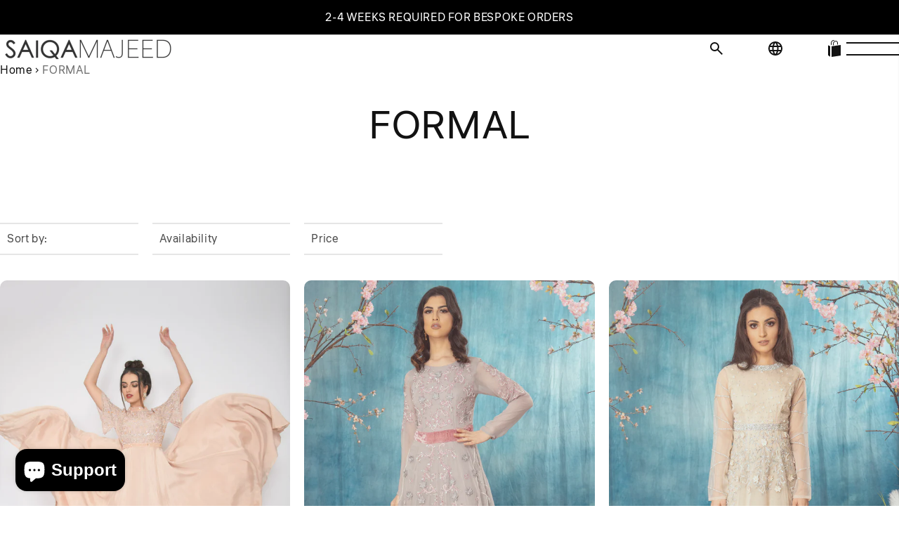

--- FILE ---
content_type: text/html; charset=utf-8
request_url: https://saiqamajeed.com/collections/formal-1?page=1
body_size: 49017
content:
<!doctype html>
<html class="no-js" lang="en">
  <head>
    <meta name="robots" content="index, follow">
    <script type="text/javascript">
    (function(c,l,a,r,i,t,y){
        c[a]=c[a]||function(){(c[a].q=c[a].q||[]).push(arguments)};
        t=l.createElement(r);t.async=1;t.src="https://www.clarity.ms/tag/"+i;
        y=l.getElementsByTagName(r)[0];y.parentNode.insertBefore(t,y);
    })(window, document, "clarity", "script", "u0e6avfjf0");
</script>
    <meta charset="utf-8">
    <meta http-equiv="X-UA-Compatible" content="IE=edge">
    <meta name="viewport" content="width=device-width,initial-scale=1">
    <meta name="theme-color" content="">
    <link rel="canonical" href="https://saiqamajeed.com/collections/formal-1">
    <link rel="preconnect" href="https://cdn.shopify.com" crossorigin><link rel="icon" type="image/png" href="//saiqamajeed.com/cdn/shop/files/SaiqaSquare.png?crop=center&height=32&v=1761420750&width=32"><link rel="preconnect" href="https://fonts.shopifycdn.com" crossorigin><title>
      FORMAL &ndash; Saiqa Majeed</title>

    

    

<meta property="og:site_name" content="Saiqa Majeed">
<meta property="og:url" content="https://saiqamajeed.com/collections/formal-1">
<meta property="og:title" content="FORMAL">
<meta property="og:type" content="website">
<meta property="og:description" content="Explore elegant Asian outfits and wedding clothes for women. Discover stylish, authentic Asian clothing crafted for every occasion in the UK."><meta property="og:image" content="http://saiqamajeed.com/cdn/shop/files/Untitled_design_-_2025-10-25T034713.099.png?v=1761346042">
  <meta property="og:image:secure_url" content="https://saiqamajeed.com/cdn/shop/files/Untitled_design_-_2025-10-25T034713.099.png?v=1761346042">
  <meta property="og:image:width" content="500">
  <meta property="og:image:height" content="500"><meta name="twitter:card" content="summary_large_image">
<meta name="twitter:title" content="FORMAL">
<meta name="twitter:description" content="Explore elegant Asian outfits and wedding clothes for women. Discover stylish, authentic Asian clothing crafted for every occasion in the UK.">

    <link href="//saiqamajeed.com/cdn/shop/t/26/assets/theme.css?v=144482825891307554471758802470" rel="stylesheet" type="text/css" media="all" /><link href="//saiqamajeed.com/cdn/shop/t/26/assets/header.css?v=20118760428352576661758802469" rel="stylesheet" type="text/css" media="all" /><link href="//saiqamajeed.com/cdn/shop/t/26/assets/predictive-search.css?v=114542536317089291301758802469" rel="stylesheet" type="text/css" media="all" /><link href="//saiqamajeed.com/cdn/shop/t/26/assets/component-announcement-bar.css?v=6006563596408684381758802468" rel="stylesheet" type="text/css" media="all" /><link href="//saiqamajeed.com/cdn/shop/t/26/assets/global.js?v=95580293262950774181761244988" as="script" rel="preload"><link href="//saiqamajeed.com/cdn/shop/t/26/assets/splide.min.js?v=88230186349334760401758802469" as="script" rel="preload"><link href="//saiqamajeed.com/cdn/shop/t/26/assets/predictive-search.js?v=122399064204503196121758802469" as="script" rel="preload"><link href="//saiqamajeed.com/cdn/shop/t/26/assets/instant-page.js?v=143375317988523234331758802469" as="script" rel="preload"><link href="//saiqamajeed.com/cdn/shop/t/26/assets/component-facets.css?v=15444308824842193091758802469" rel="stylesheet" type="text/css" media="all" />

    <script src="//saiqamajeed.com/cdn/shop/t/26/assets/splide.min.js?v=88230186349334760401758802469" defer="defer"></script>
    <script src="//saiqamajeed.com/cdn/shop/t/26/assets/global.js?v=95580293262950774181761244988" defer="defer"></script>

    <script>window.performance && window.performance.mark && window.performance.mark('shopify.content_for_header.start');</script><meta name="google-site-verification" content="H9r-26gLbkOH6lHkdpjHhJf8ai_gHLCMA0RCLKvU21w">
<meta name="google-site-verification" content="oVjOl5_ztaKLqZTLGFnbCtg9jRR6QGoNAo0h8eB4kQY">
<meta name="facebook-domain-verification" content="b07kgkvacsxsxt697rzr0sbzcmn3b2">
<meta id="shopify-digital-wallet" name="shopify-digital-wallet" content="/16987127/digital_wallets/dialog">
<meta name="shopify-checkout-api-token" content="237bc096ebb1cb5b34196b5f1b8fbe32">
<meta id="in-context-paypal-metadata" data-shop-id="16987127" data-venmo-supported="false" data-environment="production" data-locale="en_US" data-paypal-v4="true" data-currency="GBP">
<link rel="alternate" type="application/atom+xml" title="Feed" href="/collections/formal-1.atom" />
<link rel="alternate" type="application/json+oembed" href="https://saiqamajeed.com/collections/formal-1.oembed">
<script async="async" src="/checkouts/internal/preloads.js?locale=en-GB"></script>
<link rel="preconnect" href="https://shop.app" crossorigin="anonymous">
<script async="async" src="https://shop.app/checkouts/internal/preloads.js?locale=en-GB&shop_id=16987127" crossorigin="anonymous"></script>
<script id="apple-pay-shop-capabilities" type="application/json">{"shopId":16987127,"countryCode":"GB","currencyCode":"GBP","merchantCapabilities":["supports3DS"],"merchantId":"gid:\/\/shopify\/Shop\/16987127","merchantName":"Saiqa Majeed","requiredBillingContactFields":["postalAddress","email","phone"],"requiredShippingContactFields":["postalAddress","email","phone"],"shippingType":"shipping","supportedNetworks":["visa","maestro","masterCard","amex","discover","elo"],"total":{"type":"pending","label":"Saiqa Majeed","amount":"1.00"},"shopifyPaymentsEnabled":true,"supportsSubscriptions":true}</script>
<script id="shopify-features" type="application/json">{"accessToken":"237bc096ebb1cb5b34196b5f1b8fbe32","betas":["rich-media-storefront-analytics"],"domain":"saiqamajeed.com","predictiveSearch":true,"shopId":16987127,"locale":"en"}</script>
<script>var Shopify = Shopify || {};
Shopify.shop = "saiqa-majeed.myshopify.com";
Shopify.locale = "en";
Shopify.currency = {"active":"GBP","rate":"1.0"};
Shopify.country = "GB";
Shopify.theme = {"name":"Saiqa Majeed New Theme","id":181646098717,"schema_name":"Noblesse","schema_version":"1.1.1","theme_store_id":2546,"role":"main"};
Shopify.theme.handle = "null";
Shopify.theme.style = {"id":null,"handle":null};
Shopify.cdnHost = "saiqamajeed.com/cdn";
Shopify.routes = Shopify.routes || {};
Shopify.routes.root = "/";</script>
<script type="module">!function(o){(o.Shopify=o.Shopify||{}).modules=!0}(window);</script>
<script>!function(o){function n(){var o=[];function n(){o.push(Array.prototype.slice.apply(arguments))}return n.q=o,n}var t=o.Shopify=o.Shopify||{};t.loadFeatures=n(),t.autoloadFeatures=n()}(window);</script>
<script>
  window.ShopifyPay = window.ShopifyPay || {};
  window.ShopifyPay.apiHost = "shop.app\/pay";
  window.ShopifyPay.redirectState = null;
</script>
<script id="shop-js-analytics" type="application/json">{"pageType":"collection"}</script>
<script defer="defer" async type="module" src="//saiqamajeed.com/cdn/shopifycloud/shop-js/modules/v2/client.init-shop-cart-sync_WVOgQShq.en.esm.js"></script>
<script defer="defer" async type="module" src="//saiqamajeed.com/cdn/shopifycloud/shop-js/modules/v2/chunk.common_C_13GLB1.esm.js"></script>
<script defer="defer" async type="module" src="//saiqamajeed.com/cdn/shopifycloud/shop-js/modules/v2/chunk.modal_CLfMGd0m.esm.js"></script>
<script type="module">
  await import("//saiqamajeed.com/cdn/shopifycloud/shop-js/modules/v2/client.init-shop-cart-sync_WVOgQShq.en.esm.js");
await import("//saiqamajeed.com/cdn/shopifycloud/shop-js/modules/v2/chunk.common_C_13GLB1.esm.js");
await import("//saiqamajeed.com/cdn/shopifycloud/shop-js/modules/v2/chunk.modal_CLfMGd0m.esm.js");

  window.Shopify.SignInWithShop?.initShopCartSync?.({"fedCMEnabled":true,"windoidEnabled":true});

</script>
<script>
  window.Shopify = window.Shopify || {};
  if (!window.Shopify.featureAssets) window.Shopify.featureAssets = {};
  window.Shopify.featureAssets['shop-js'] = {"shop-cart-sync":["modules/v2/client.shop-cart-sync_DuR37GeY.en.esm.js","modules/v2/chunk.common_C_13GLB1.esm.js","modules/v2/chunk.modal_CLfMGd0m.esm.js"],"init-fed-cm":["modules/v2/client.init-fed-cm_BucUoe6W.en.esm.js","modules/v2/chunk.common_C_13GLB1.esm.js","modules/v2/chunk.modal_CLfMGd0m.esm.js"],"shop-toast-manager":["modules/v2/client.shop-toast-manager_B0JfrpKj.en.esm.js","modules/v2/chunk.common_C_13GLB1.esm.js","modules/v2/chunk.modal_CLfMGd0m.esm.js"],"init-shop-cart-sync":["modules/v2/client.init-shop-cart-sync_WVOgQShq.en.esm.js","modules/v2/chunk.common_C_13GLB1.esm.js","modules/v2/chunk.modal_CLfMGd0m.esm.js"],"shop-button":["modules/v2/client.shop-button_B_U3bv27.en.esm.js","modules/v2/chunk.common_C_13GLB1.esm.js","modules/v2/chunk.modal_CLfMGd0m.esm.js"],"init-windoid":["modules/v2/client.init-windoid_DuP9q_di.en.esm.js","modules/v2/chunk.common_C_13GLB1.esm.js","modules/v2/chunk.modal_CLfMGd0m.esm.js"],"shop-cash-offers":["modules/v2/client.shop-cash-offers_BmULhtno.en.esm.js","modules/v2/chunk.common_C_13GLB1.esm.js","modules/v2/chunk.modal_CLfMGd0m.esm.js"],"pay-button":["modules/v2/client.pay-button_CrPSEbOK.en.esm.js","modules/v2/chunk.common_C_13GLB1.esm.js","modules/v2/chunk.modal_CLfMGd0m.esm.js"],"init-customer-accounts":["modules/v2/client.init-customer-accounts_jNk9cPYQ.en.esm.js","modules/v2/client.shop-login-button_DJ5ldayH.en.esm.js","modules/v2/chunk.common_C_13GLB1.esm.js","modules/v2/chunk.modal_CLfMGd0m.esm.js"],"avatar":["modules/v2/client.avatar_BTnouDA3.en.esm.js"],"checkout-modal":["modules/v2/client.checkout-modal_pBPyh9w8.en.esm.js","modules/v2/chunk.common_C_13GLB1.esm.js","modules/v2/chunk.modal_CLfMGd0m.esm.js"],"init-shop-for-new-customer-accounts":["modules/v2/client.init-shop-for-new-customer-accounts_BUoCy7a5.en.esm.js","modules/v2/client.shop-login-button_DJ5ldayH.en.esm.js","modules/v2/chunk.common_C_13GLB1.esm.js","modules/v2/chunk.modal_CLfMGd0m.esm.js"],"init-customer-accounts-sign-up":["modules/v2/client.init-customer-accounts-sign-up_CnczCz9H.en.esm.js","modules/v2/client.shop-login-button_DJ5ldayH.en.esm.js","modules/v2/chunk.common_C_13GLB1.esm.js","modules/v2/chunk.modal_CLfMGd0m.esm.js"],"init-shop-email-lookup-coordinator":["modules/v2/client.init-shop-email-lookup-coordinator_CzjY5t9o.en.esm.js","modules/v2/chunk.common_C_13GLB1.esm.js","modules/v2/chunk.modal_CLfMGd0m.esm.js"],"shop-follow-button":["modules/v2/client.shop-follow-button_CsYC63q7.en.esm.js","modules/v2/chunk.common_C_13GLB1.esm.js","modules/v2/chunk.modal_CLfMGd0m.esm.js"],"shop-login-button":["modules/v2/client.shop-login-button_DJ5ldayH.en.esm.js","modules/v2/chunk.common_C_13GLB1.esm.js","modules/v2/chunk.modal_CLfMGd0m.esm.js"],"shop-login":["modules/v2/client.shop-login_B9ccPdmx.en.esm.js","modules/v2/chunk.common_C_13GLB1.esm.js","modules/v2/chunk.modal_CLfMGd0m.esm.js"],"lead-capture":["modules/v2/client.lead-capture_D0K_KgYb.en.esm.js","modules/v2/chunk.common_C_13GLB1.esm.js","modules/v2/chunk.modal_CLfMGd0m.esm.js"],"payment-terms":["modules/v2/client.payment-terms_BWmiNN46.en.esm.js","modules/v2/chunk.common_C_13GLB1.esm.js","modules/v2/chunk.modal_CLfMGd0m.esm.js"]};
</script>
<script>(function() {
  var isLoaded = false;
  function asyncLoad() {
    if (isLoaded) return;
    isLoaded = true;
    var urls = ["\/\/s3.amazonaws.com\/booster-eu-cookie\/saiqa-majeed.myshopify.com\/booster_eu_cookie.js?shop=saiqa-majeed.myshopify.com","https:\/\/formbuilder.hulkapps.com\/skeletopapp.js?shop=saiqa-majeed.myshopify.com","https:\/\/shopifyapp.rontar.com\/ScriptTags\/onlinestore.js?advId=33600\u0026audienceId=929b8156-f824-4acd-b550-66d96f51e05b\u0026priceId=13742\u0026shop=saiqa-majeed.myshopify.com"];
    for (var i = 0; i < urls.length; i++) {
      var s = document.createElement('script');
      s.type = 'text/javascript';
      s.async = true;
      s.src = urls[i];
      var x = document.getElementsByTagName('script')[0];
      x.parentNode.insertBefore(s, x);
    }
  };
  if(window.attachEvent) {
    window.attachEvent('onload', asyncLoad);
  } else {
    window.addEventListener('load', asyncLoad, false);
  }
})();</script>
<script id="__st">var __st={"a":16987127,"offset":0,"reqid":"9870d3c3-f340-4f0c-aefd-2f7a3050fc36-1769555881","pageurl":"saiqamajeed.com\/collections\/formal-1?page=1","u":"cec0e79123db","p":"collection","rtyp":"collection","rid":262432391270};</script>
<script>window.ShopifyPaypalV4VisibilityTracking = true;</script>
<script id="captcha-bootstrap">!function(){'use strict';const t='contact',e='account',n='new_comment',o=[[t,t],['blogs',n],['comments',n],[t,'customer']],c=[[e,'customer_login'],[e,'guest_login'],[e,'recover_customer_password'],[e,'create_customer']],r=t=>t.map((([t,e])=>`form[action*='/${t}']:not([data-nocaptcha='true']) input[name='form_type'][value='${e}']`)).join(','),a=t=>()=>t?[...document.querySelectorAll(t)].map((t=>t.form)):[];function s(){const t=[...o],e=r(t);return a(e)}const i='password',u='form_key',d=['recaptcha-v3-token','g-recaptcha-response','h-captcha-response',i],f=()=>{try{return window.sessionStorage}catch{return}},m='__shopify_v',_=t=>t.elements[u];function p(t,e,n=!1){try{const o=window.sessionStorage,c=JSON.parse(o.getItem(e)),{data:r}=function(t){const{data:e,action:n}=t;return t[m]||n?{data:e,action:n}:{data:t,action:n}}(c);for(const[e,n]of Object.entries(r))t.elements[e]&&(t.elements[e].value=n);n&&o.removeItem(e)}catch(o){console.error('form repopulation failed',{error:o})}}const l='form_type',E='cptcha';function T(t){t.dataset[E]=!0}const w=window,h=w.document,L='Shopify',v='ce_forms',y='captcha';let A=!1;((t,e)=>{const n=(g='f06e6c50-85a8-45c8-87d0-21a2b65856fe',I='https://cdn.shopify.com/shopifycloud/storefront-forms-hcaptcha/ce_storefront_forms_captcha_hcaptcha.v1.5.2.iife.js',D={infoText:'Protected by hCaptcha',privacyText:'Privacy',termsText:'Terms'},(t,e,n)=>{const o=w[L][v],c=o.bindForm;if(c)return c(t,g,e,D).then(n);var r;o.q.push([[t,g,e,D],n]),r=I,A||(h.body.append(Object.assign(h.createElement('script'),{id:'captcha-provider',async:!0,src:r})),A=!0)});var g,I,D;w[L]=w[L]||{},w[L][v]=w[L][v]||{},w[L][v].q=[],w[L][y]=w[L][y]||{},w[L][y].protect=function(t,e){n(t,void 0,e),T(t)},Object.freeze(w[L][y]),function(t,e,n,w,h,L){const[v,y,A,g]=function(t,e,n){const i=e?o:[],u=t?c:[],d=[...i,...u],f=r(d),m=r(i),_=r(d.filter((([t,e])=>n.includes(e))));return[a(f),a(m),a(_),s()]}(w,h,L),I=t=>{const e=t.target;return e instanceof HTMLFormElement?e:e&&e.form},D=t=>v().includes(t);t.addEventListener('submit',(t=>{const e=I(t);if(!e)return;const n=D(e)&&!e.dataset.hcaptchaBound&&!e.dataset.recaptchaBound,o=_(e),c=g().includes(e)&&(!o||!o.value);(n||c)&&t.preventDefault(),c&&!n&&(function(t){try{if(!f())return;!function(t){const e=f();if(!e)return;const n=_(t);if(!n)return;const o=n.value;o&&e.removeItem(o)}(t);const e=Array.from(Array(32),(()=>Math.random().toString(36)[2])).join('');!function(t,e){_(t)||t.append(Object.assign(document.createElement('input'),{type:'hidden',name:u})),t.elements[u].value=e}(t,e),function(t,e){const n=f();if(!n)return;const o=[...t.querySelectorAll(`input[type='${i}']`)].map((({name:t})=>t)),c=[...d,...o],r={};for(const[a,s]of new FormData(t).entries())c.includes(a)||(r[a]=s);n.setItem(e,JSON.stringify({[m]:1,action:t.action,data:r}))}(t,e)}catch(e){console.error('failed to persist form',e)}}(e),e.submit())}));const S=(t,e)=>{t&&!t.dataset[E]&&(n(t,e.some((e=>e===t))),T(t))};for(const o of['focusin','change'])t.addEventListener(o,(t=>{const e=I(t);D(e)&&S(e,y())}));const B=e.get('form_key'),M=e.get(l),P=B&&M;t.addEventListener('DOMContentLoaded',(()=>{const t=y();if(P)for(const e of t)e.elements[l].value===M&&p(e,B);[...new Set([...A(),...v().filter((t=>'true'===t.dataset.shopifyCaptcha))])].forEach((e=>S(e,t)))}))}(h,new URLSearchParams(w.location.search),n,t,e,['guest_login'])})(!0,!0)}();</script>
<script integrity="sha256-4kQ18oKyAcykRKYeNunJcIwy7WH5gtpwJnB7kiuLZ1E=" data-source-attribution="shopify.loadfeatures" defer="defer" src="//saiqamajeed.com/cdn/shopifycloud/storefront/assets/storefront/load_feature-a0a9edcb.js" crossorigin="anonymous"></script>
<script crossorigin="anonymous" defer="defer" src="//saiqamajeed.com/cdn/shopifycloud/storefront/assets/shopify_pay/storefront-65b4c6d7.js?v=20250812"></script>
<script data-source-attribution="shopify.dynamic_checkout.dynamic.init">var Shopify=Shopify||{};Shopify.PaymentButton=Shopify.PaymentButton||{isStorefrontPortableWallets:!0,init:function(){window.Shopify.PaymentButton.init=function(){};var t=document.createElement("script");t.src="https://saiqamajeed.com/cdn/shopifycloud/portable-wallets/latest/portable-wallets.en.js",t.type="module",document.head.appendChild(t)}};
</script>
<script data-source-attribution="shopify.dynamic_checkout.buyer_consent">
  function portableWalletsHideBuyerConsent(e){var t=document.getElementById("shopify-buyer-consent"),n=document.getElementById("shopify-subscription-policy-button");t&&n&&(t.classList.add("hidden"),t.setAttribute("aria-hidden","true"),n.removeEventListener("click",e))}function portableWalletsShowBuyerConsent(e){var t=document.getElementById("shopify-buyer-consent"),n=document.getElementById("shopify-subscription-policy-button");t&&n&&(t.classList.remove("hidden"),t.removeAttribute("aria-hidden"),n.addEventListener("click",e))}window.Shopify?.PaymentButton&&(window.Shopify.PaymentButton.hideBuyerConsent=portableWalletsHideBuyerConsent,window.Shopify.PaymentButton.showBuyerConsent=portableWalletsShowBuyerConsent);
</script>
<script data-source-attribution="shopify.dynamic_checkout.cart.bootstrap">document.addEventListener("DOMContentLoaded",(function(){function t(){return document.querySelector("shopify-accelerated-checkout-cart, shopify-accelerated-checkout")}if(t())Shopify.PaymentButton.init();else{new MutationObserver((function(e,n){t()&&(Shopify.PaymentButton.init(),n.disconnect())})).observe(document.body,{childList:!0,subtree:!0})}}));
</script>
<link id="shopify-accelerated-checkout-styles" rel="stylesheet" media="screen" href="https://saiqamajeed.com/cdn/shopifycloud/portable-wallets/latest/accelerated-checkout-backwards-compat.css" crossorigin="anonymous">
<style id="shopify-accelerated-checkout-cart">
        #shopify-buyer-consent {
  margin-top: 1em;
  display: inline-block;
  width: 100%;
}

#shopify-buyer-consent.hidden {
  display: none;
}

#shopify-subscription-policy-button {
  background: none;
  border: none;
  padding: 0;
  text-decoration: underline;
  font-size: inherit;
  cursor: pointer;
}

#shopify-subscription-policy-button::before {
  box-shadow: none;
}

      </style>

<script>window.performance && window.performance.mark && window.performance.mark('shopify.content_for_header.end');</script>

    

<style data-shopify>
  @font-face {
  font-family: Liter;
  font-weight: 400;
  font-style: normal;
  font-display: swap;
  src: url("//saiqamajeed.com/cdn/fonts/liter/liter_n4.1d4e771facbd1b72f39dcb161d397bc89d04da09.woff2") format("woff2"),
       url("//saiqamajeed.com/cdn/fonts/liter/liter_n4.87cdcb2fc65e957cd7d40573bb3bb01ed2caddf3.woff") format("woff");
}

  
  
  
  @font-face {
  font-family: Liter;
  font-weight: 400;
  font-style: normal;
  font-display: swap;
  src: url("//saiqamajeed.com/cdn/fonts/liter/liter_n4.1d4e771facbd1b72f39dcb161d397bc89d04da09.woff2") format("woff2"),
       url("//saiqamajeed.com/cdn/fonts/liter/liter_n4.87cdcb2fc65e957cd7d40573bb3bb01ed2caddf3.woff") format("woff");
}


  

    :root,
    .color-scheme__background-1 {
      --color-background: #ffffff;
      --color-background-rgb: 255,255,255;
      
        --gradient-background: #ffffff;
      
      --color-text: #121212;
      --color-text-rgb: 18,18,18;
      --color-border: #cccccc;
      --color-border-rgb: 204, 204, 204;
      --primary-button-background: #121212;
      
        --primary-button-background-hover: #2c2c2c;
        
      --primary-button-text: #ffffff;
      --secondary-button-background: #ffffff;
      
        --secondary-button-background-hover: #e6e6e6;;
      
      --secondary-button-text: #121212;
    }
  

    
    .color-scheme__background-2 {
      --color-background: #f3f3f3;
      --color-background-rgb: 243,243,243;
      
        --gradient-background: #f3f3f3;
      
      --color-text: #454545;
      --color-text-rgb: 69,69,69;
      --color-border: #cccccc;
      --color-border-rgb: 204, 204, 204;
      --primary-button-background: #121212;
      
        --primary-button-background-hover: #2c2c2c;
        
      --primary-button-text: #ffffff;
      --secondary-button-background: #ffffff;
      
        --secondary-button-background-hover: #e6e6e6;;
      
      --secondary-button-text: #121212;
    }
  

    
    .color-scheme__inverse {
      --color-background: #242833;
      --color-background-rgb: 36,40,51;
      
        --gradient-background: #242833;
      
      --color-text: #ffffff;
      --color-text-rgb: 255,255,255;
      --color-border: #cccccc;
      --color-border-rgb: 204, 204, 204;
      --primary-button-background: #121212;
      
        --primary-button-background-hover: #2c2c2c;
        
      --primary-button-text: #ffffff;
      --secondary-button-background: #ffffff;
      
        --secondary-button-background-hover: #e6e6e6;;
      
      --secondary-button-text: #121212;
    }
  

    
    .color-scheme__accent-1 {
      --color-background: #121212;
      --color-background-rgb: 18,18,18;
      
        --gradient-background: #121212;
      
      --color-text: #ffffff;
      --color-text-rgb: 255,255,255;
      --color-border: #cccccc;
      --color-border-rgb: 204, 204, 204;
      --primary-button-background: #121212;
      
        --primary-button-background-hover: #2c2c2c;
        
      --primary-button-text: #ffffff;
      --secondary-button-background: #ffffff;
      
        --secondary-button-background-hover: #e6e6e6;;
      
      --secondary-button-text: #121212;
    }
  

    
    .color-scheme__accent-2 {
      --color-background: #454545;
      --color-background-rgb: 69,69,69;
      
        --gradient-background: #454545;
      
      --color-text: #ffffff;
      --color-text-rgb: 255,255,255;
      --color-border: #cccccc;
      --color-border-rgb: 204, 204, 204;
      --primary-button-background: #121212;
      
        --primary-button-background-hover: #2c2c2c;
        
      --primary-button-text: #ffffff;
      --secondary-button-background: #ffffff;
      
        --secondary-button-background-hover: #e6e6e6;;
      
      --secondary-button-text: #121212;
    }
  

    
    .color-scheme__scheme-a8d7f9ea-1bf2-4f85-bc31-e36a2c9feff0 {
      --color-background: #cfac8d;
      --color-background-rgb: 207,172,141;
      
        --gradient-background: #cfac8d;
      
      --color-text: #121212;
      --color-text-rgb: 18,18,18;
      --color-border: #c1b2a6;
      --color-border-rgb: 193, 178, 166;
      --primary-button-background: #c1b2a6;
      
        --primary-button-background-hover: #d6ccc4;
        
      --primary-button-text: #ffffff;
      --secondary-button-background: #cfac8d;
      
        --secondary-button-background-hover: #dec6b1;
        
      --secondary-button-text: #121212;
    }
  

    
    .color-scheme__scheme-9d773c80-0ecb-45f6-b044-fd6fac7ddf63 {
      --color-background: #f5efe5;
      --color-background-rgb: 245,239,229;
      
        --gradient-background: #f5efe5;
      
      --color-text: #121212;
      --color-text-rgb: 18,18,18;
      --color-border: #cccccc;
      --color-border-rgb: 204, 204, 204;
      --primary-button-background: #ce6c47;
      
        --primary-button-background-hover: #d98c6f;
        
      --primary-button-text: #ffffff;
      --secondary-button-background: #ece2d0;
      
        --secondary-button-background-hover: #ddccac;;
      
      --secondary-button-text: #121212;
    }
  

  body, .color-scheme__background-1, .color-scheme__background-2, .color-scheme__inverse, .color-scheme__accent-1, .color-scheme__accent-2, .color-scheme__scheme-a8d7f9ea-1bf2-4f85-bc31-e36a2c9feff0, .color-scheme__scheme-9d773c80-0ecb-45f6-b044-fd6fac7ddf63 {
    color: var(--color-text);
    fill: var(--color-text);
    background-color: var(--color-background);
  }

  :root {
    --font-body-family: Liter, sans-serif;
    --font-body-style: normal;
    --font-body-weight: 400;
    --font-body-weight-bold: 700;

    
      --font-heading-family: Liter, sans-serif;
    

    --font-heading-style: normal;
    --font-heading-weight: 400;

    /*Element colors */
    --color-success:  #44ca6a;
    --color-success-pale:  #cff1d9;
    --color-error:  #d24242;
    --color-error-pale:  #f4d2d2;
    --color-warning:  #FFA500;
    --color-warning-pale:  #ffe4b3;
    --color-placeholder-image:  #F7F7F7;

    --color-price-sale: #b22222;
    --color-badge-sale-color: #FFFFFF;
    --color-badge-sale-background: #B22222;
    --color-badge-sold-out-color: #FFFFFF;
    --color-badge-sold-out-background: #545454;

    --color-badge-preorder-color: #000000;
    --color-badge-preorder-background: #cccccc;
    --color-badge-preorder-border: #000000;
    
    --color-badge-new-color: #000;
    --color-badge-new-background: #e6e6e6;
    --color-badge-custom: #000000;
    --color-focus: #000000;
    /*Element colors */

    --page-width: 140rem;
    --page-width-padding: 3rem;
    --page-width-padding-mobile: 2rem;

    --font-heading-family: Liter, sans-serif;
    --font-heading-style: normal;
    --font-heading-weight: 400;

    --font-body-scale: 1.0;
    --font-heading-scale: 1.0;

    --font-body-line-height: 1.4;
    --font-heading-line-height: 1.0;

    --page-width: 140rem;
    --page-width-padding: 3rem;
    --page-width-padding-mobile: 2rem;

    --spacing-sections-desktop: px;
    --spacing-sections-mobile: 20px;

    --buttons-radius: 0px;
    --splide-nav-radius: 0px;
    
    --buttons-text-transform: ;
    --links-text-transform: ;
    --buttons-lateral-padding: 30px;
    --buttons-border-opacity: 1.0;

    --inputs-radius: 0px;
    --media-radius: 10px;
    --inputs-lateral-padding: 15px;
    --inputs-border-opacity: 1.0;
    --header-height: 0;
    --footer-height: 0;

    
      --color-swatches-size: 24px;
    
  }
</style>


    <link href="//saiqamajeed.com/cdn/shop/t/26/assets/theme.css?v=144482825891307554471758802470" rel="stylesheet" type="text/css" media="all" />
    <link href="//saiqamajeed.com/cdn/shop/t/26/assets/product-quickshop.css?v=94468186805763372261758802469" rel="stylesheet" type="text/css" media="all" />

    <link rel="preload" as="font" href="//saiqamajeed.com/cdn/fonts/liter/liter_n4.1d4e771facbd1b72f39dcb161d397bc89d04da09.woff2" type="font/woff2" crossorigin><link
        rel="preload"
        as="font"
        href="//saiqamajeed.com/cdn/fonts/liter/liter_n4.1d4e771facbd1b72f39dcb161d397bc89d04da09.woff2"
        type="font/woff2"
        crossorigin
      >

    <script>
      document.documentElement.className = document.documentElement.className.replace('no-js', 'js');

      if (Shopify.designMode) {
        document.documentElement.classList.add('shopify-design-mode');
      }
    </script>
  <!-- BEGIN app block: shopify://apps/hulk-form-builder/blocks/app-embed/b6b8dd14-356b-4725-a4ed-77232212b3c3 --><!-- BEGIN app snippet: hulkapps-formbuilder-theme-ext --><script type="text/javascript">
  
  if (typeof window.formbuilder_customer != "object") {
        window.formbuilder_customer = {}
  }

  window.hulkFormBuilder = {
    form_data: {},
    shop_data: {"shop_l8F1aAzPFYyKpJQVjIUC8Q":{"shop_uuid":"l8F1aAzPFYyKpJQVjIUC8Q","shop_timezone":"Europe\/London","shop_id":25725,"shop_is_after_submit_enabled":true,"shop_shopify_plan":"Shopify","shop_shopify_domain":"saiqa-majeed.myshopify.com","shop_created_at":"2019-10-24T10:59:21.590-05:00","is_skip_metafield":false,"shop_deleted":false,"shop_disabled":false}},
    settings_data: {"shop_settings":{"shop_customise_msgs":[],"default_customise_msgs":{"is_required":"is required","thank_you":"Thank you! The form was submitted successfully.","processing":"Processing...","valid_data":"Please provide valid data","valid_email":"Provide valid email format","valid_tags":"HTML Tags are not allowed","valid_phone":"Provide valid phone number","valid_captcha":"Please provide valid captcha response","valid_url":"Provide valid URL","only_number_alloud":"Provide valid number in","number_less":"must be less than","number_more":"must be more than","image_must_less":"Image must be less than 20MB","image_number":"Images allowed","image_extension":"Invalid extension! Please provide image file","error_image_upload":"Error in image upload. Please try again.","error_file_upload":"Error in file upload. Please try again.","your_response":"Your response","error_form_submit":"Error occur.Please try again after sometime.","email_submitted":"Form with this email is already submitted","invalid_email_by_zerobounce":"The email address you entered appears to be invalid. Please check it and try again.","download_file":"Download file","card_details_invalid":"Your card details are invalid","card_details":"Card details","please_enter_card_details":"Please enter card details","card_number":"Card number","exp_mm":"Exp MM","exp_yy":"Exp YY","crd_cvc":"CVV","payment_value":"Payment amount","please_enter_payment_amount":"Please enter payment amount","address1":"Address line 1","address2":"Address line 2","city":"City","province":"Province","zipcode":"Zip code","country":"Country","blocked_domain":"This form does not accept addresses from","file_must_less":"File must be less than 20MB","file_extension":"Invalid extension! Please provide file","only_file_number_alloud":"files allowed","previous":"Previous","next":"Next","must_have_a_input":"Please enter at least one field.","please_enter_required_data":"Please enter required data","atleast_one_special_char":"Include at least one special character","atleast_one_lowercase_char":"Include at least one lowercase character","atleast_one_uppercase_char":"Include at least one uppercase character","atleast_one_number":"Include at least one number","must_have_8_chars":"Must have 8 characters long","be_between_8_and_12_chars":"Be between 8 and 12 characters long","please_select":"Please Select","phone_submitted":"Form with this phone number is already submitted","user_res_parse_error":"Error while submitting the form","valid_same_values":"values must be same","product_choice_clear_selection":"Clear Selection","picture_choice_clear_selection":"Clear Selection","remove_all_for_file_image_upload":"Remove All","invalid_file_type_for_image_upload":"You can't upload files of this type.","invalid_file_type_for_signature_upload":"You can't upload files of this type.","max_files_exceeded_for_file_upload":"You can not upload any more files.","max_files_exceeded_for_image_upload":"You can not upload any more files.","file_already_exist":"File already uploaded","max_limit_exceed":"You have added the maximum number of text fields.","cancel_upload_for_file_upload":"Cancel upload","cancel_upload_for_image_upload":"Cancel upload","cancel_upload_for_signature_upload":"Cancel upload"},"shop_blocked_domains":[]}},
    features_data: {"shop_plan_features":{"shop_plan_features":["unlimited-forms","full-design-customization","export-form-submissions","multiple-recipients-for-form-submissions","multiple-admin-notifications","enable-captcha","unlimited-file-uploads","save-submitted-form-data","set-auto-response-message","conditional-logic","form-banner","save-as-draft-facility","include-user-response-in-admin-email","disable-form-submission","file-upload"]}},
    shop: null,
    shop_id: null,
    plan_features: null,
    validateDoubleQuotes: false,
    assets: {
      extraFunctions: "https://cdn.shopify.com/extensions/019bb5ee-ec40-7527-955d-c1b8751eb060/form-builder-by-hulkapps-50/assets/extra-functions.js",
      extraStyles: "https://cdn.shopify.com/extensions/019bb5ee-ec40-7527-955d-c1b8751eb060/form-builder-by-hulkapps-50/assets/extra-styles.css",
      bootstrapStyles: "https://cdn.shopify.com/extensions/019bb5ee-ec40-7527-955d-c1b8751eb060/form-builder-by-hulkapps-50/assets/theme-app-extension-bootstrap.css"
    },
    translations: {
      htmlTagNotAllowed: "HTML Tags are not allowed",
      sqlQueryNotAllowed: "SQL Queries are not allowed",
      doubleQuoteNotAllowed: "Double quotes are not allowed",
      vorwerkHttpWwwNotAllowed: "The words \u0026#39;http\u0026#39; and \u0026#39;www\u0026#39; are not allowed. Please remove them and try again.",
      maxTextFieldsReached: "You have added the maximum number of text fields.",
      avoidNegativeWords: "Avoid negative words: Don\u0026#39;t use negative words in your contact message.",
      customDesignOnly: "This form is for custom designs requests. For general inquiries please contact our team at info@stagheaddesigns.com",
      zerobounceApiErrorMsg: "We couldn\u0026#39;t verify your email due to a technical issue. Please try again later.",
    }

  }

  

  window.FbThemeAppExtSettingsHash = {}
  
</script><!-- END app snippet --><!-- END app block --><script src="https://cdn.shopify.com/extensions/20f458b6-2d41-4429-88b8-04abafc04016/forms-2299/assets/shopify-forms-loader.js" type="text/javascript" defer="defer"></script>
<script src="https://cdn.shopify.com/extensions/e8878072-2f6b-4e89-8082-94b04320908d/inbox-1254/assets/inbox-chat-loader.js" type="text/javascript" defer="defer"></script>
<script src="https://cdn.shopify.com/extensions/8d2c31d3-a828-4daf-820f-80b7f8e01c39/nova-eu-cookie-bar-gdpr-4/assets/nova-cookie-app-embed.js" type="text/javascript" defer="defer"></script>
<link href="https://cdn.shopify.com/extensions/8d2c31d3-a828-4daf-820f-80b7f8e01c39/nova-eu-cookie-bar-gdpr-4/assets/nova-cookie.css" rel="stylesheet" type="text/css" media="all">
<script src="https://cdn.shopify.com/extensions/019bb5ee-ec40-7527-955d-c1b8751eb060/form-builder-by-hulkapps-50/assets/form-builder-script.js" type="text/javascript" defer="defer"></script>
<link href="https://monorail-edge.shopifysvc.com" rel="dns-prefetch">
<script>(function(){if ("sendBeacon" in navigator && "performance" in window) {try {var session_token_from_headers = performance.getEntriesByType('navigation')[0].serverTiming.find(x => x.name == '_s').description;} catch {var session_token_from_headers = undefined;}var session_cookie_matches = document.cookie.match(/_shopify_s=([^;]*)/);var session_token_from_cookie = session_cookie_matches && session_cookie_matches.length === 2 ? session_cookie_matches[1] : "";var session_token = session_token_from_headers || session_token_from_cookie || "";function handle_abandonment_event(e) {var entries = performance.getEntries().filter(function(entry) {return /monorail-edge.shopifysvc.com/.test(entry.name);});if (!window.abandonment_tracked && entries.length === 0) {window.abandonment_tracked = true;var currentMs = Date.now();var navigation_start = performance.timing.navigationStart;var payload = {shop_id: 16987127,url: window.location.href,navigation_start,duration: currentMs - navigation_start,session_token,page_type: "collection"};window.navigator.sendBeacon("https://monorail-edge.shopifysvc.com/v1/produce", JSON.stringify({schema_id: "online_store_buyer_site_abandonment/1.1",payload: payload,metadata: {event_created_at_ms: currentMs,event_sent_at_ms: currentMs}}));}}window.addEventListener('pagehide', handle_abandonment_event);}}());</script>
<script id="web-pixels-manager-setup">(function e(e,d,r,n,o){if(void 0===o&&(o={}),!Boolean(null===(a=null===(i=window.Shopify)||void 0===i?void 0:i.analytics)||void 0===a?void 0:a.replayQueue)){var i,a;window.Shopify=window.Shopify||{};var t=window.Shopify;t.analytics=t.analytics||{};var s=t.analytics;s.replayQueue=[],s.publish=function(e,d,r){return s.replayQueue.push([e,d,r]),!0};try{self.performance.mark("wpm:start")}catch(e){}var l=function(){var e={modern:/Edge?\/(1{2}[4-9]|1[2-9]\d|[2-9]\d{2}|\d{4,})\.\d+(\.\d+|)|Firefox\/(1{2}[4-9]|1[2-9]\d|[2-9]\d{2}|\d{4,})\.\d+(\.\d+|)|Chrom(ium|e)\/(9{2}|\d{3,})\.\d+(\.\d+|)|(Maci|X1{2}).+ Version\/(15\.\d+|(1[6-9]|[2-9]\d|\d{3,})\.\d+)([,.]\d+|)( \(\w+\)|)( Mobile\/\w+|) Safari\/|Chrome.+OPR\/(9{2}|\d{3,})\.\d+\.\d+|(CPU[ +]OS|iPhone[ +]OS|CPU[ +]iPhone|CPU IPhone OS|CPU iPad OS)[ +]+(15[._]\d+|(1[6-9]|[2-9]\d|\d{3,})[._]\d+)([._]\d+|)|Android:?[ /-](13[3-9]|1[4-9]\d|[2-9]\d{2}|\d{4,})(\.\d+|)(\.\d+|)|Android.+Firefox\/(13[5-9]|1[4-9]\d|[2-9]\d{2}|\d{4,})\.\d+(\.\d+|)|Android.+Chrom(ium|e)\/(13[3-9]|1[4-9]\d|[2-9]\d{2}|\d{4,})\.\d+(\.\d+|)|SamsungBrowser\/([2-9]\d|\d{3,})\.\d+/,legacy:/Edge?\/(1[6-9]|[2-9]\d|\d{3,})\.\d+(\.\d+|)|Firefox\/(5[4-9]|[6-9]\d|\d{3,})\.\d+(\.\d+|)|Chrom(ium|e)\/(5[1-9]|[6-9]\d|\d{3,})\.\d+(\.\d+|)([\d.]+$|.*Safari\/(?![\d.]+ Edge\/[\d.]+$))|(Maci|X1{2}).+ Version\/(10\.\d+|(1[1-9]|[2-9]\d|\d{3,})\.\d+)([,.]\d+|)( \(\w+\)|)( Mobile\/\w+|) Safari\/|Chrome.+OPR\/(3[89]|[4-9]\d|\d{3,})\.\d+\.\d+|(CPU[ +]OS|iPhone[ +]OS|CPU[ +]iPhone|CPU IPhone OS|CPU iPad OS)[ +]+(10[._]\d+|(1[1-9]|[2-9]\d|\d{3,})[._]\d+)([._]\d+|)|Android:?[ /-](13[3-9]|1[4-9]\d|[2-9]\d{2}|\d{4,})(\.\d+|)(\.\d+|)|Mobile Safari.+OPR\/([89]\d|\d{3,})\.\d+\.\d+|Android.+Firefox\/(13[5-9]|1[4-9]\d|[2-9]\d{2}|\d{4,})\.\d+(\.\d+|)|Android.+Chrom(ium|e)\/(13[3-9]|1[4-9]\d|[2-9]\d{2}|\d{4,})\.\d+(\.\d+|)|Android.+(UC? ?Browser|UCWEB|U3)[ /]?(15\.([5-9]|\d{2,})|(1[6-9]|[2-9]\d|\d{3,})\.\d+)\.\d+|SamsungBrowser\/(5\.\d+|([6-9]|\d{2,})\.\d+)|Android.+MQ{2}Browser\/(14(\.(9|\d{2,})|)|(1[5-9]|[2-9]\d|\d{3,})(\.\d+|))(\.\d+|)|K[Aa][Ii]OS\/(3\.\d+|([4-9]|\d{2,})\.\d+)(\.\d+|)/},d=e.modern,r=e.legacy,n=navigator.userAgent;return n.match(d)?"modern":n.match(r)?"legacy":"unknown"}(),u="modern"===l?"modern":"legacy",c=(null!=n?n:{modern:"",legacy:""})[u],f=function(e){return[e.baseUrl,"/wpm","/b",e.hashVersion,"modern"===e.buildTarget?"m":"l",".js"].join("")}({baseUrl:d,hashVersion:r,buildTarget:u}),m=function(e){var d=e.version,r=e.bundleTarget,n=e.surface,o=e.pageUrl,i=e.monorailEndpoint;return{emit:function(e){var a=e.status,t=e.errorMsg,s=(new Date).getTime(),l=JSON.stringify({metadata:{event_sent_at_ms:s},events:[{schema_id:"web_pixels_manager_load/3.1",payload:{version:d,bundle_target:r,page_url:o,status:a,surface:n,error_msg:t},metadata:{event_created_at_ms:s}}]});if(!i)return console&&console.warn&&console.warn("[Web Pixels Manager] No Monorail endpoint provided, skipping logging."),!1;try{return self.navigator.sendBeacon.bind(self.navigator)(i,l)}catch(e){}var u=new XMLHttpRequest;try{return u.open("POST",i,!0),u.setRequestHeader("Content-Type","text/plain"),u.send(l),!0}catch(e){return console&&console.warn&&console.warn("[Web Pixels Manager] Got an unhandled error while logging to Monorail."),!1}}}}({version:r,bundleTarget:l,surface:e.surface,pageUrl:self.location.href,monorailEndpoint:e.monorailEndpoint});try{o.browserTarget=l,function(e){var d=e.src,r=e.async,n=void 0===r||r,o=e.onload,i=e.onerror,a=e.sri,t=e.scriptDataAttributes,s=void 0===t?{}:t,l=document.createElement("script"),u=document.querySelector("head"),c=document.querySelector("body");if(l.async=n,l.src=d,a&&(l.integrity=a,l.crossOrigin="anonymous"),s)for(var f in s)if(Object.prototype.hasOwnProperty.call(s,f))try{l.dataset[f]=s[f]}catch(e){}if(o&&l.addEventListener("load",o),i&&l.addEventListener("error",i),u)u.appendChild(l);else{if(!c)throw new Error("Did not find a head or body element to append the script");c.appendChild(l)}}({src:f,async:!0,onload:function(){if(!function(){var e,d;return Boolean(null===(d=null===(e=window.Shopify)||void 0===e?void 0:e.analytics)||void 0===d?void 0:d.initialized)}()){var d=window.webPixelsManager.init(e)||void 0;if(d){var r=window.Shopify.analytics;r.replayQueue.forEach((function(e){var r=e[0],n=e[1],o=e[2];d.publishCustomEvent(r,n,o)})),r.replayQueue=[],r.publish=d.publishCustomEvent,r.visitor=d.visitor,r.initialized=!0}}},onerror:function(){return m.emit({status:"failed",errorMsg:"".concat(f," has failed to load")})},sri:function(e){var d=/^sha384-[A-Za-z0-9+/=]+$/;return"string"==typeof e&&d.test(e)}(c)?c:"",scriptDataAttributes:o}),m.emit({status:"loading"})}catch(e){m.emit({status:"failed",errorMsg:(null==e?void 0:e.message)||"Unknown error"})}}})({shopId: 16987127,storefrontBaseUrl: "https://saiqamajeed.com",extensionsBaseUrl: "https://extensions.shopifycdn.com/cdn/shopifycloud/web-pixels-manager",monorailEndpoint: "https://monorail-edge.shopifysvc.com/unstable/produce_batch",surface: "storefront-renderer",enabledBetaFlags: ["2dca8a86"],webPixelsConfigList: [{"id":"2001240349","configuration":"{\"pixel_id\":\"981298774051122\",\"pixel_type\":\"facebook_pixel\"}","eventPayloadVersion":"v1","runtimeContext":"OPEN","scriptVersion":"ca16bc87fe92b6042fbaa3acc2fbdaa6","type":"APP","apiClientId":2329312,"privacyPurposes":["ANALYTICS","MARKETING","SALE_OF_DATA"],"dataSharingAdjustments":{"protectedCustomerApprovalScopes":["read_customer_address","read_customer_email","read_customer_name","read_customer_personal_data","read_customer_phone"]}},{"id":"926253341","configuration":"{\"config\":\"{\\\"pixel_id\\\":\\\"AW-783203906\\\",\\\"target_country\\\":\\\"GB\\\",\\\"gtag_events\\\":[{\\\"type\\\":\\\"page_view\\\",\\\"action_label\\\":\\\"AW-783203906\\\/OyTECIf0vYsBEML8uvUC\\\"},{\\\"type\\\":\\\"purchase\\\",\\\"action_label\\\":\\\"AW-783203906\\\/ddqCCIr0vYsBEML8uvUC\\\"},{\\\"type\\\":\\\"view_item\\\",\\\"action_label\\\":\\\"AW-783203906\\\/kv5RCI30vYsBEML8uvUC\\\"},{\\\"type\\\":\\\"add_to_cart\\\",\\\"action_label\\\":\\\"AW-783203906\\\/FFLUCJD0vYsBEML8uvUC\\\"},{\\\"type\\\":\\\"begin_checkout\\\",\\\"action_label\\\":\\\"AW-783203906\\\/UqFoCJP0vYsBEML8uvUC\\\"},{\\\"type\\\":\\\"search\\\",\\\"action_label\\\":\\\"AW-783203906\\\/bef2CJb0vYsBEML8uvUC\\\"},{\\\"type\\\":\\\"add_payment_info\\\",\\\"action_label\\\":\\\"AW-783203906\\\/KtBrCJn0vYsBEML8uvUC\\\"}],\\\"enable_monitoring_mode\\\":false}\"}","eventPayloadVersion":"v1","runtimeContext":"OPEN","scriptVersion":"b2a88bafab3e21179ed38636efcd8a93","type":"APP","apiClientId":1780363,"privacyPurposes":[],"dataSharingAdjustments":{"protectedCustomerApprovalScopes":["read_customer_address","read_customer_email","read_customer_name","read_customer_personal_data","read_customer_phone"]}},{"id":"175178013","configuration":"{\"tagID\":\"2613527334329\"}","eventPayloadVersion":"v1","runtimeContext":"STRICT","scriptVersion":"18031546ee651571ed29edbe71a3550b","type":"APP","apiClientId":3009811,"privacyPurposes":["ANALYTICS","MARKETING","SALE_OF_DATA"],"dataSharingAdjustments":{"protectedCustomerApprovalScopes":["read_customer_address","read_customer_email","read_customer_name","read_customer_personal_data","read_customer_phone"]}},{"id":"shopify-app-pixel","configuration":"{}","eventPayloadVersion":"v1","runtimeContext":"STRICT","scriptVersion":"0450","apiClientId":"shopify-pixel","type":"APP","privacyPurposes":["ANALYTICS","MARKETING"]},{"id":"shopify-custom-pixel","eventPayloadVersion":"v1","runtimeContext":"LAX","scriptVersion":"0450","apiClientId":"shopify-pixel","type":"CUSTOM","privacyPurposes":["ANALYTICS","MARKETING"]}],isMerchantRequest: false,initData: {"shop":{"name":"Saiqa Majeed","paymentSettings":{"currencyCode":"GBP"},"myshopifyDomain":"saiqa-majeed.myshopify.com","countryCode":"GB","storefrontUrl":"https:\/\/saiqamajeed.com"},"customer":null,"cart":null,"checkout":null,"productVariants":[],"purchasingCompany":null},},"https://saiqamajeed.com/cdn","fcfee988w5aeb613cpc8e4bc33m6693e112",{"modern":"","legacy":""},{"shopId":"16987127","storefrontBaseUrl":"https:\/\/saiqamajeed.com","extensionBaseUrl":"https:\/\/extensions.shopifycdn.com\/cdn\/shopifycloud\/web-pixels-manager","surface":"storefront-renderer","enabledBetaFlags":"[\"2dca8a86\"]","isMerchantRequest":"false","hashVersion":"fcfee988w5aeb613cpc8e4bc33m6693e112","publish":"custom","events":"[[\"page_viewed\",{}],[\"collection_viewed\",{\"collection\":{\"id\":\"262432391270\",\"title\":\"FORMAL\",\"productVariants\":[{\"price\":{\"amount\":350.0,\"currencyCode\":\"GBP\"},\"product\":{\"title\":\"Simran Dress\",\"vendor\":\"Saiqa Majeed\",\"id\":\"6544615473254\",\"untranslatedTitle\":\"Simran Dress\",\"url\":\"\/products\/simran-dress\",\"type\":\"Dresses\"},\"id\":\"39264111591526\",\"image\":{\"src\":\"\/\/saiqamajeed.com\/cdn\/shop\/products\/OMJ_SAIQA_2020_JAN-6354.jpg?v=1615567610\"},\"sku\":\"\",\"title\":\"8\",\"untranslatedTitle\":\"8\"},{\"price\":{\"amount\":350.0,\"currencyCode\":\"GBP\"},\"product\":{\"title\":\"Natasha Dress\",\"vendor\":\"Saiqa Majeed\",\"id\":\"1615447785574\",\"untranslatedTitle\":\"Natasha Dress\",\"url\":\"\/products\/natasha-d\",\"type\":\"\"},\"id\":\"50557325312285\",\"image\":{\"src\":\"\/\/saiqamajeed.com\/cdn\/shop\/products\/NATASHA_DRESS.JPG?v=1551397650\"},\"sku\":\"D1310\",\"title\":\"Bespoke\",\"untranslatedTitle\":\"Bespoke\"},{\"price\":{\"amount\":350.0,\"currencyCode\":\"GBP\"},\"product\":{\"title\":\"Natasha Dress Beige\",\"vendor\":\"Saiqa Majeed\",\"id\":\"1615459188838\",\"untranslatedTitle\":\"Natasha Dress Beige\",\"url\":\"\/products\/natasha-dress-beige\",\"type\":\"\"},\"id\":\"15904858898534\",\"image\":{\"src\":\"\/\/saiqamajeed.com\/cdn\/shop\/products\/NATASHA_BEIGE_DRESS.JPG?v=1551397424\"},\"sku\":\"D1314\",\"title\":\"8\",\"untranslatedTitle\":\"8\"},{\"price\":{\"amount\":465.0,\"currencyCode\":\"GBP\"},\"product\":{\"title\":\"Atika Cape\",\"vendor\":\"Saiqa Majeed\",\"id\":\"1615460991078\",\"untranslatedTitle\":\"Atika Cape\",\"url\":\"\/products\/atika-cape\",\"type\":\"\"},\"id\":\"50535509917981\",\"image\":{\"src\":\"\/\/saiqamajeed.com\/cdn\/shop\/products\/ATIKA_CAPE.JPG?v=1551387189\"},\"sku\":\"D1315\",\"title\":\"Bespoke \/ Ice Blue\",\"untranslatedTitle\":\"Bespoke \/ Ice Blue\"},{\"price\":{\"amount\":450.0,\"currencyCode\":\"GBP\"},\"product\":{\"title\":\"Farida Gown\",\"vendor\":\"Saiqa Majeed\",\"id\":\"1615470297190\",\"untranslatedTitle\":\"Farida Gown\",\"url\":\"\/products\/farida-gown\",\"type\":\"\"},\"id\":\"15904896122982\",\"image\":{\"src\":\"\/\/saiqamajeed.com\/cdn\/shop\/products\/Farida_Dress.JPG?v=1551390681\"},\"sku\":\"D13161\",\"title\":\"8\",\"untranslatedTitle\":\"8\"},{\"price\":{\"amount\":499.0,\"currencyCode\":\"GBP\"},\"product\":{\"title\":\"Maheen Maxi\",\"vendor\":\"Saiqa Majeed\",\"id\":\"1615471968358\",\"untranslatedTitle\":\"Maheen Maxi\",\"url\":\"\/products\/maheen-maxi\",\"type\":\"\"},\"id\":\"15904903921766\",\"image\":{\"src\":\"\/\/saiqamajeed.com\/cdn\/shop\/products\/Maheen_Maxi.JPG?v=1551395832\"},\"sku\":\"D1317\",\"title\":\"8 \/ Cinder - Rose\",\"untranslatedTitle\":\"8 \/ Cinder - Rose\"},{\"price\":{\"amount\":350.0,\"currencyCode\":\"GBP\"},\"product\":{\"title\":\"Farida Peplum\",\"vendor\":\"Saiqa Majeed\",\"id\":\"1669482283110\",\"untranslatedTitle\":\"Farida Peplum\",\"url\":\"\/products\/farida-peplum\",\"type\":\"\"},\"id\":\"16174218281062\",\"image\":{\"src\":\"\/\/saiqamajeed.com\/cdn\/shop\/products\/Farida_Peplum.JPG?v=1551465198\"},\"sku\":\"\",\"title\":\"10 \/ Jade\",\"untranslatedTitle\":\"10 \/ Jade\"},{\"price\":{\"amount\":395.0,\"currencyCode\":\"GBP\"},\"product\":{\"title\":\"Farida Net Sleeve\",\"vendor\":\"Saiqa Majeed\",\"id\":\"1615474393190\",\"untranslatedTitle\":\"Farida Net Sleeve\",\"url\":\"\/products\/farida-net-sleeve\",\"type\":\"\"},\"id\":\"15904917815398\",\"image\":{\"src\":\"\/\/saiqamajeed.com\/cdn\/shop\/products\/Farida_Net_Sleeve.JPG?v=1551390906\"},\"sku\":\"D1318\",\"title\":\"8 \/ please allow 2 to 4 weeks on bespoke orders\",\"untranslatedTitle\":\"8 \/ please allow 2 to 4 weeks on bespoke orders\"},{\"price\":{\"amount\":399.0,\"currencyCode\":\"GBP\"},\"product\":{\"title\":\"Attika Black Gown\",\"vendor\":\"Saiqa Majeed\",\"id\":\"4254006804582\",\"untranslatedTitle\":\"Attika Black Gown\",\"url\":\"\/products\/attika-black-gown\",\"type\":\"CAPE\"},\"id\":\"30709637808230\",\"image\":{\"src\":\"\/\/saiqamajeed.com\/cdn\/shop\/products\/OMJ2419.JPG?v=1570902459\"},\"sku\":\"\",\"title\":\"Made to measure \/ Black\",\"untranslatedTitle\":\"Made to measure \/ Black\"},{\"price\":{\"amount\":599.0,\"currencyCode\":\"GBP\"},\"product\":{\"title\":\"Dusty Pink 3D Flower\",\"vendor\":\"Saiqa Majeed\",\"id\":\"4253954408550\",\"untranslatedTitle\":\"Dusty Pink 3D Flower\",\"url\":\"\/products\/dusty-pink-3d-flower\",\"type\":\"Bridal\"},\"id\":\"30709555822694\",\"image\":{\"src\":\"\/\/saiqamajeed.com\/cdn\/shop\/products\/OMJ3136.JPG?v=1570900851\"},\"sku\":\"\",\"title\":\"Dusty Pink \/ Made to measure\",\"untranslatedTitle\":\"Dusty Pink \/ Made to measure\"},{\"price\":{\"amount\":425.0,\"currencyCode\":\"GBP\"},\"product\":{\"title\":\"Lea Coat\",\"vendor\":\"Saiqa Majeed\",\"id\":\"4286683512934\",\"untranslatedTitle\":\"Lea Coat\",\"url\":\"\/products\/lea-coat\",\"type\":\"COAT\"},\"id\":\"31092204994662\",\"image\":{\"src\":\"\/\/saiqamajeed.com\/cdn\/shop\/products\/OMJ2081.JPG?v=1605374005\"},\"sku\":\"\",\"title\":\"10 \/ Soft Beige\",\"untranslatedTitle\":\"10 \/ Soft Beige\"},{\"price\":{\"amount\":399.0,\"currencyCode\":\"GBP\"},\"product\":{\"title\":\"Lea Sleeve Dress\",\"vendor\":\"Saiqa Majeed\",\"id\":\"4294874234982\",\"untranslatedTitle\":\"Lea Sleeve Dress\",\"url\":\"\/products\/lea-sleeve-dress-1\",\"type\":\"\"},\"id\":\"31129122701414\",\"image\":{\"src\":\"\/\/saiqamajeed.com\/cdn\/shop\/products\/Lea_Sleeve_Dress.jpg?v=1571761355\"},\"sku\":\"\",\"title\":\"10 \/ Cream\",\"untranslatedTitle\":\"10 \/ Cream\"},{\"price\":{\"amount\":399.0,\"currencyCode\":\"GBP\"},\"product\":{\"title\":\"Lea Flute Sleeve Dress\",\"vendor\":\"Saiqa Majeed\",\"id\":\"4294891241574\",\"untranslatedTitle\":\"Lea Flute Sleeve Dress\",\"url\":\"\/products\/lea-flute-sleeve-dress\",\"type\":\"Dresses\"},\"id\":\"50033131225373\",\"image\":{\"src\":\"\/\/saiqamajeed.com\/cdn\/shop\/products\/Lea_Flute_Sleeve_Dress.jpg?v=1571762089\"},\"sku\":\"\",\"title\":\"38 \/ Soft Beige\",\"untranslatedTitle\":\"38 \/ Soft Beige\"},{\"price\":{\"amount\":299.0,\"currencyCode\":\"GBP\"},\"product\":{\"title\":\"Light Pink Sequin Gown\",\"vendor\":\"Saiqa Majeed\",\"id\":\"4294046613606\",\"untranslatedTitle\":\"Light Pink Sequin Gown\",\"url\":\"\/products\/light-pink-sequin-dress\",\"type\":\"Dresses\"},\"id\":\"30930865815654\",\"image\":{\"src\":\"\/\/saiqamajeed.com\/cdn\/shop\/products\/OMJ3106.jpg?v=1571698989\"},\"sku\":\"\",\"title\":\"Made to measure \/ Light Pink\",\"untranslatedTitle\":\"Made to measure \/ Light Pink\"},{\"price\":{\"amount\":150.0,\"currencyCode\":\"GBP\"},\"product\":{\"title\":\"Amal Velvet Dress\",\"vendor\":\"SAIQA MAJEED\",\"id\":\"6545512431718\",\"untranslatedTitle\":\"Amal Velvet Dress\",\"url\":\"\/products\/amal-velvet-dress\",\"type\":\"Dress\"},\"id\":\"39265672265830\",\"image\":{\"src\":\"\/\/saiqamajeed.com\/cdn\/shop\/products\/55703892-BE09-46AD-9D4A-14563D77C342.jpg?v=1615739098\"},\"sku\":\"\",\"title\":\"10 \/ Black\",\"untranslatedTitle\":\"10 \/ Black\"},{\"price\":{\"amount\":299.0,\"currencyCode\":\"GBP\"},\"product\":{\"title\":\"Atika Jaal Dress\",\"vendor\":\"SAIQA MAJEED\",\"id\":\"6545512398950\",\"untranslatedTitle\":\"Atika Jaal Dress\",\"url\":\"\/products\/atika-jaal-dress-1\",\"type\":\"\"},\"id\":\"50629141332253\",\"image\":{\"src\":\"\/\/saiqamajeed.com\/cdn\/shop\/products\/343B3962-0B69-4088-958C-A5D3460F327C.jpg?v=1615739094\"},\"sku\":null,\"title\":\"Bespoke \/ Beige\",\"untranslatedTitle\":\"Bespoke \/ Beige\"},{\"price\":{\"amount\":475.0,\"currencyCode\":\"GBP\"},\"product\":{\"title\":\"Maralin Cape Dress\",\"vendor\":\"SAIQA MAJEED\",\"id\":\"6545843028070\",\"untranslatedTitle\":\"Maralin Cape Dress\",\"url\":\"\/products\/maralin-cape-dress\",\"type\":\"Cape Dress\"},\"id\":\"39266460598374\",\"image\":{\"src\":\"\/\/saiqamajeed.com\/cdn\/shop\/products\/308DEC11-B20A-48A6-A5B5-5558C8312F8E.jpg?v=1615824927\"},\"sku\":\"\",\"title\":\"Bespoke \/ Olive Taupe\",\"untranslatedTitle\":\"Bespoke \/ Olive Taupe\"},{\"price\":{\"amount\":550.0,\"currencyCode\":\"GBP\"},\"product\":{\"title\":\"Aliya Asymmetric Suit\",\"vendor\":\"Saiqa Majeed\",\"id\":\"6544602726502\",\"untranslatedTitle\":\"Aliya Asymmetric Suit\",\"url\":\"\/products\/aliya-asymmetric-suit\",\"type\":\"Suits\"},\"id\":\"39264096125030\",\"image\":{\"src\":\"\/\/saiqamajeed.com\/cdn\/shop\/products\/OMJ_SAIQA_2020_JAN-6131.jpg?v=1615566909\"},\"sku\":\"\",\"title\":\"8 \/ Brown\",\"untranslatedTitle\":\"8 \/ Brown\"},{\"price\":{\"amount\":295.0,\"currencyCode\":\"GBP\"},\"product\":{\"title\":\"Aliya Peplum\",\"vendor\":\"Saiqa Majeed\",\"id\":\"6544616980582\",\"untranslatedTitle\":\"Aliya Peplum\",\"url\":\"\/products\/aliya-peplum\",\"type\":\"Suits\"},\"id\":\"39264115359846\",\"image\":{\"src\":\"\/\/saiqamajeed.com\/cdn\/shop\/products\/OMJ_SAIQA_2020_JAN-6402.jpg?v=1615567881\"},\"sku\":\"\",\"title\":\"8\",\"untranslatedTitle\":\"8\"},{\"price\":{\"amount\":599.0,\"currencyCode\":\"GBP\"},\"product\":{\"title\":\"Hamida Coat Suit\",\"vendor\":\"Saiqa Majeed\",\"id\":\"6544620978278\",\"untranslatedTitle\":\"Hamida Coat Suit\",\"url\":\"\/products\/hamida-coat-suit\",\"type\":\"Coat Suit\"},\"id\":\"39264120078438\",\"image\":{\"src\":\"\/\/saiqamajeed.com\/cdn\/shop\/products\/OMJ_SAIQA_2020_JAN-6797_1.jpg?v=1615568383\"},\"sku\":\"\",\"title\":\"8 \/ Grey\",\"untranslatedTitle\":\"8 \/ Grey\"},{\"price\":{\"amount\":299.0,\"currencyCode\":\"GBP\"},\"product\":{\"title\":\"Madiha Organza Jacket Suit\",\"vendor\":\"Saiqa Majeed\",\"id\":\"6544623272038\",\"untranslatedTitle\":\"Madiha Organza Jacket Suit\",\"url\":\"\/products\/madiha-organza-jacket-suit\",\"type\":\"Coat Suit\"},\"id\":\"39264123289702\",\"image\":{\"src\":\"\/\/saiqamajeed.com\/cdn\/shop\/products\/OMJ_SAIQA_2020_JAN-6888.jpg?v=1615568520\"},\"sku\":\"\",\"title\":\"8 \/ Lilac\",\"untranslatedTitle\":\"8 \/ Lilac\"},{\"price\":{\"amount\":350.0,\"currencyCode\":\"GBP\"},\"product\":{\"title\":\"Gemini Dress\",\"vendor\":\"Saiqa Majeed\",\"id\":\"6544636641382\",\"untranslatedTitle\":\"Gemini Dress\",\"url\":\"\/products\/gemini-dress\",\"type\":\"Dresses\"},\"id\":\"39264139706470\",\"image\":{\"src\":\"\/\/saiqamajeed.com\/cdn\/shop\/products\/OMJ_SAIQA_2020_JAN-7102.jpg?v=1615569278\"},\"sku\":\"\",\"title\":\"8\",\"untranslatedTitle\":\"8\"},{\"price\":{\"amount\":450.0,\"currencyCode\":\"GBP\"},\"product\":{\"title\":\"Maheen Overlay\",\"vendor\":\"Saiqa Majeed\",\"id\":\"6544652927078\",\"untranslatedTitle\":\"Maheen Overlay\",\"url\":\"\/products\/froza-overlay\",\"type\":\"Dresses\"},\"id\":\"39264175751270\",\"image\":{\"src\":\"\/\/saiqamajeed.com\/cdn\/shop\/products\/OMJ_SAIQA_2020_JAN-7253.jpg?v=1615570561\"},\"sku\":\"\",\"title\":\"8 \/ Calamine\",\"untranslatedTitle\":\"8 \/ Calamine\"},{\"price\":{\"amount\":495.0,\"currencyCode\":\"GBP\"},\"product\":{\"title\":\"Maheen Draped Suit\",\"vendor\":\"Saiqa Majeed\",\"id\":\"6544653746278\",\"untranslatedTitle\":\"Maheen Draped Suit\",\"url\":\"\/products\/maheen-draped-suit\",\"type\":\"Dresses\"},\"id\":\"39264179224678\",\"image\":{\"src\":\"\/\/saiqamajeed.com\/cdn\/shop\/products\/OMJ_SAIQA_2020_JAN-7307.jpg?v=1615570686\"},\"sku\":\"\",\"title\":\"8 \/ Calamine\",\"untranslatedTitle\":\"8 \/ Calamine\"},{\"price\":{\"amount\":450.0,\"currencyCode\":\"GBP\"},\"product\":{\"title\":\"Mila Fishtail\",\"vendor\":\"Saiqa Majeed\",\"id\":\"6545231118438\",\"untranslatedTitle\":\"Mila Fishtail\",\"url\":\"\/products\/mila-fishtail\",\"type\":\"Dresses\"},\"id\":\"39265201487974\",\"image\":{\"src\":\"\/\/saiqamajeed.com\/cdn\/shop\/products\/OMJ_SAIQA_2020_JAN-7720.jpg?v=1615671304\"},\"sku\":\"\",\"title\":\"8 \/ white\",\"untranslatedTitle\":\"8 \/ white\"},{\"price\":{\"amount\":299.0,\"currencyCode\":\"GBP\"},\"product\":{\"title\":\"Aliya Swing Coat\",\"vendor\":\"SAIQA MAJEED\",\"id\":\"6545511252070\",\"untranslatedTitle\":\"Aliya Swing Coat\",\"url\":\"\/products\/aaliyah-swing-jacket-suit\",\"type\":\"Coat Suit\"},\"id\":\"39265667711078\",\"image\":{\"src\":\"\/\/saiqamajeed.com\/cdn\/shop\/products\/OMJ_SAIQA_2020_JAN-6074.jpg?v=1615738967\"},\"sku\":\"\",\"title\":\"Bespoke \/ Beige\",\"untranslatedTitle\":\"Bespoke \/ Beige\"},{\"price\":{\"amount\":580.0,\"currencyCode\":\"GBP\"},\"product\":{\"title\":\"Judith Bolero Suit\",\"vendor\":\"SAIQA MAJEED\",\"id\":\"6545842077798\",\"untranslatedTitle\":\"Judith Bolero Suit\",\"url\":\"\/products\/judith-bolero-suit\",\"type\":\"Jacket\"},\"id\":\"39266457387110\",\"image\":{\"src\":\"\/\/saiqamajeed.com\/cdn\/shop\/products\/OMJ_SAIQA_2020_JAN-7490.jpg?v=1615824784\"},\"sku\":\"\",\"title\":\"Bespoke \/ White\",\"untranslatedTitle\":\"Bespoke \/ White\"},{\"price\":{\"amount\":475.0,\"currencyCode\":\"GBP\"},\"product\":{\"title\":\"Nahid Maxi\",\"vendor\":\"Saiqa Majeed\",\"id\":\"6549390065766\",\"untranslatedTitle\":\"Nahid Maxi\",\"url\":\"\/products\/nahid-maxi\",\"type\":\"Dresses\"},\"id\":\"50620058927389\",\"image\":{\"src\":\"\/\/saiqamajeed.com\/cdn\/shop\/products\/OMJ5867.jpg?v=1616535355\"},\"sku\":null,\"title\":\"Bespoke \/ Warm Sand\",\"untranslatedTitle\":\"Bespoke \/ Warm Sand\"},{\"price\":{\"amount\":250.0,\"currencyCode\":\"GBP\"},\"product\":{\"title\":\"Nile Maxi Dress\",\"vendor\":\"Saiqa Majeed\",\"id\":\"6550736404582\",\"untranslatedTitle\":\"Nile Maxi Dress\",\"url\":\"\/products\/nile-maxi-dress\",\"type\":\"\"},\"id\":\"39276814205030\",\"image\":{\"src\":\"\/\/saiqamajeed.com\/cdn\/shop\/products\/OMJ4692.jpg?v=1616685721\"},\"sku\":\"\",\"title\":\"8 \/ Light Pink\",\"untranslatedTitle\":\"8 \/ Light Pink\"},{\"price\":{\"amount\":399.0,\"currencyCode\":\"GBP\"},\"product\":{\"title\":\"Farida Ice Blue Gown\",\"vendor\":\"SAIQA MAJEED\",\"id\":\"3525270831206\",\"untranslatedTitle\":\"Farida Ice Blue Gown\",\"url\":\"\/products\/farida-ice-blue-gown\",\"type\":\"\"},\"id\":\"28015794716774\",\"image\":{\"src\":\"\/\/saiqamajeed.com\/cdn\/shop\/products\/OMJ_saiqa-3573.JPG?v=1558976516\"},\"sku\":\"\",\"title\":\"10 \/ Ice Blue\",\"untranslatedTitle\":\"10 \/ Ice Blue\"}]}}]]"});</script><script>
  window.ShopifyAnalytics = window.ShopifyAnalytics || {};
  window.ShopifyAnalytics.meta = window.ShopifyAnalytics.meta || {};
  window.ShopifyAnalytics.meta.currency = 'GBP';
  var meta = {"products":[{"id":6544615473254,"gid":"gid:\/\/shopify\/Product\/6544615473254","vendor":"Saiqa Majeed","type":"Dresses","handle":"simran-dress","variants":[{"id":39264111591526,"price":35000,"name":"Simran Dress - 8","public_title":"8","sku":""},{"id":39264111624294,"price":35000,"name":"Simran Dress - 10","public_title":"10","sku":""},{"id":39264111657062,"price":35000,"name":"Simran Dress - 12","public_title":"12","sku":""},{"id":39264111689830,"price":35000,"name":"Simran Dress - 14","public_title":"14","sku":""},{"id":39264111722598,"price":35000,"name":"Simran Dress - 16","public_title":"16","sku":""},{"id":39264111755366,"price":35000,"name":"Simran Dress - 18","public_title":"18","sku":""}],"remote":false},{"id":1615447785574,"gid":"gid:\/\/shopify\/Product\/1615447785574","vendor":"Saiqa Majeed","type":"","handle":"natasha-d","variants":[{"id":50557325312285,"price":35000,"name":"Natasha Dress - Bespoke","public_title":"Bespoke","sku":"D1310"}],"remote":false},{"id":1615459188838,"gid":"gid:\/\/shopify\/Product\/1615459188838","vendor":"Saiqa Majeed","type":"","handle":"natasha-dress-beige","variants":[{"id":15904858898534,"price":35000,"name":"Natasha Dress Beige - 8","public_title":"8","sku":"D1314"},{"id":15904858931302,"price":35000,"name":"Natasha Dress Beige - 10","public_title":"10","sku":"D1314"},{"id":15904858964070,"price":35000,"name":"Natasha Dress Beige - 12","public_title":"12","sku":"D1314"},{"id":15904858996838,"price":35000,"name":"Natasha Dress Beige - 14","public_title":"14","sku":"D1314"},{"id":15904859029606,"price":35000,"name":"Natasha Dress Beige - 16","public_title":"16","sku":"D1314"},{"id":15904859062374,"price":35000,"name":"Natasha Dress Beige - 18","public_title":"18","sku":"D1314"}],"remote":false},{"id":1615460991078,"gid":"gid:\/\/shopify\/Product\/1615460991078","vendor":"Saiqa Majeed","type":"","handle":"atika-cape","variants":[{"id":50535509917981,"price":46500,"name":"Atika Cape - Bespoke \/ Ice Blue","public_title":"Bespoke \/ Ice Blue","sku":"D1315"}],"remote":false},{"id":1615470297190,"gid":"gid:\/\/shopify\/Product\/1615470297190","vendor":"Saiqa Majeed","type":"","handle":"farida-gown","variants":[{"id":15904896122982,"price":45000,"name":"Farida Gown - 8","public_title":"8","sku":"D13161"},{"id":15904896155750,"price":45000,"name":"Farida Gown - 10","public_title":"10","sku":"D13161"},{"id":15904896188518,"price":45000,"name":"Farida Gown - 12","public_title":"12","sku":"D13161"},{"id":15904896221286,"price":45000,"name":"Farida Gown - 14","public_title":"14","sku":"D13161"},{"id":15904896254054,"price":45000,"name":"Farida Gown - 16","public_title":"16","sku":"D13161"},{"id":15904896286822,"price":45000,"name":"Farida Gown - 18","public_title":"18","sku":"D13161"},{"id":50579115770141,"price":45000,"name":"Farida Gown - Made to measure","public_title":"Made to measure","sku":null}],"remote":false},{"id":1615471968358,"gid":"gid:\/\/shopify\/Product\/1615471968358","vendor":"Saiqa Majeed","type":"","handle":"maheen-maxi","variants":[{"id":15904903921766,"price":49900,"name":"Maheen Maxi - 8 \/ Cinder - Rose","public_title":"8 \/ Cinder - Rose","sku":"D1317"},{"id":15904903954534,"price":49900,"name":"Maheen Maxi - 10 \/ Cinder - Rose","public_title":"10 \/ Cinder - Rose","sku":"D1317"},{"id":15904903987302,"price":49900,"name":"Maheen Maxi - 12 \/ Cinder - Rose","public_title":"12 \/ Cinder - Rose","sku":"D1317"},{"id":15904904020070,"price":49900,"name":"Maheen Maxi - 14 \/ Cinder - Rose","public_title":"14 \/ Cinder - Rose","sku":"D1317"},{"id":15904904052838,"price":49900,"name":"Maheen Maxi - 16 \/ Cinder - Rose","public_title":"16 \/ Cinder - Rose","sku":"D1317"},{"id":15904904085606,"price":49900,"name":"Maheen Maxi - 18 \/ Cinder - Rose","public_title":"18 \/ Cinder - Rose","sku":"D1317"},{"id":29220368416870,"price":49900,"name":"Maheen Maxi - Made to measure \/ Cinder - Rose","public_title":"Made to measure \/ Cinder - Rose","sku":""},{"id":31136538820710,"price":49900,"name":"Maheen Maxi - 10 \/ Grey","public_title":"10 \/ Grey","sku":""}],"remote":false},{"id":1669482283110,"gid":"gid:\/\/shopify\/Product\/1669482283110","vendor":"Saiqa Majeed","type":"","handle":"farida-peplum","variants":[{"id":16174218281062,"price":35000,"name":"Farida Peplum - 10 \/ Jade","public_title":"10 \/ Jade","sku":""},{"id":29062513033318,"price":35000,"name":"Farida Peplum - 12 \/ Jade","public_title":"12 \/ Jade","sku":""}],"remote":false},{"id":1615474393190,"gid":"gid:\/\/shopify\/Product\/1615474393190","vendor":"Saiqa Majeed","type":"","handle":"farida-net-sleeve","variants":[{"id":15904917815398,"price":39500,"name":"Farida Net Sleeve - 8 \/ please allow 2 to 4 weeks on bespoke orders","public_title":"8 \/ please allow 2 to 4 weeks on bespoke orders","sku":"D1318"},{"id":15904917848166,"price":39500,"name":"Farida Net Sleeve - 10 \/ please allow 2 to 4 weeks on bespoke orders","public_title":"10 \/ please allow 2 to 4 weeks on bespoke orders","sku":"D1318"},{"id":15904917880934,"price":39500,"name":"Farida Net Sleeve - 12 \/ please allow 2 to 4 weeks on bespoke orders","public_title":"12 \/ please allow 2 to 4 weeks on bespoke orders","sku":"D1318"},{"id":15904917913702,"price":39500,"name":"Farida Net Sleeve - 14 \/ please allow 2 to 4 weeks on bespoke orders","public_title":"14 \/ please allow 2 to 4 weeks on bespoke orders","sku":"D1318"},{"id":15904917946470,"price":39500,"name":"Farida Net Sleeve - 16 \/ please allow 2 to 4 weeks on bespoke orders","public_title":"16 \/ please allow 2 to 4 weeks on bespoke orders","sku":"D1318"},{"id":15904917979238,"price":39500,"name":"Farida Net Sleeve - 18 \/ please allow 2 to 4 weeks on bespoke orders","public_title":"18 \/ please allow 2 to 4 weeks on bespoke orders","sku":"D1318"},{"id":28047562604646,"price":39500,"name":"Farida Net Sleeve - Made to measure \/ please allow 2 to 4 weeks on bespoke orders","public_title":"Made to measure \/ please allow 2 to 4 weeks on bespoke orders","sku":""}],"remote":false},{"id":4254006804582,"gid":"gid:\/\/shopify\/Product\/4254006804582","vendor":"Saiqa Majeed","type":"CAPE","handle":"attika-black-gown","variants":[{"id":30709637808230,"price":39900,"name":"Attika Black Gown - Made to measure \/ Black","public_title":"Made to measure \/ Black","sku":""}],"remote":false},{"id":4253954408550,"gid":"gid:\/\/shopify\/Product\/4253954408550","vendor":"Saiqa Majeed","type":"Bridal","handle":"dusty-pink-3d-flower","variants":[{"id":30709555822694,"price":59900,"name":"Dusty Pink 3D Flower - Dusty Pink \/ Made to measure","public_title":"Dusty Pink \/ Made to measure","sku":""}],"remote":false},{"id":4286683512934,"gid":"gid:\/\/shopify\/Product\/4286683512934","vendor":"Saiqa Majeed","type":"COAT","handle":"lea-coat","variants":[{"id":31092204994662,"price":42500,"name":"Lea Coat - 10 \/ Soft Beige","public_title":"10 \/ Soft Beige","sku":""},{"id":30934190620774,"price":42500,"name":"Lea Coat - Made to measure \/ Soft Beige","public_title":"Made to measure \/ Soft Beige","sku":""}],"remote":false},{"id":4294874234982,"gid":"gid:\/\/shopify\/Product\/4294874234982","vendor":"Saiqa Majeed","type":"","handle":"lea-sleeve-dress-1","variants":[{"id":31129122701414,"price":39900,"name":"Lea Sleeve Dress - 10 \/ Cream","public_title":"10 \/ Cream","sku":""},{"id":30933716631654,"price":39900,"name":"Lea Sleeve Dress - Made to measure \/ Cream","public_title":"Made to measure \/ Cream","sku":""}],"remote":false},{"id":4294891241574,"gid":"gid:\/\/shopify\/Product\/4294891241574","vendor":"Saiqa Majeed","type":"Dresses","handle":"lea-flute-sleeve-dress","variants":[{"id":50033131225373,"price":39900,"name":"Lea Flute Sleeve Dress - 38 \/ Soft Beige","public_title":"38 \/ Soft Beige","sku":""},{"id":30933777416294,"price":39900,"name":"Lea Flute Sleeve Dress - Made to measure \/ Soft Beige","public_title":"Made to measure \/ Soft Beige","sku":""}],"remote":false},{"id":4294046613606,"gid":"gid:\/\/shopify\/Product\/4294046613606","vendor":"Saiqa Majeed","type":"Dresses","handle":"light-pink-sequin-dress","variants":[{"id":30930865815654,"price":29900,"name":"Light Pink Sequin Gown - Made to measure \/ Light Pink","public_title":"Made to measure \/ Light Pink","sku":""}],"remote":false},{"id":6545512431718,"gid":"gid:\/\/shopify\/Product\/6545512431718","vendor":"SAIQA MAJEED","type":"Dress","handle":"amal-velvet-dress","variants":[{"id":39265672265830,"price":15000,"name":"Amal Velvet Dress - 10 \/ Black","public_title":"10 \/ Black","sku":""},{"id":39265672298598,"price":15000,"name":"Amal Velvet Dress - Made to measure \/ Black","public_title":"Made to measure \/ Black","sku":""}],"remote":false},{"id":6545512398950,"gid":"gid:\/\/shopify\/Product\/6545512398950","vendor":"SAIQA MAJEED","type":"","handle":"atika-jaal-dress-1","variants":[{"id":50629141332253,"price":29900,"name":"Atika Jaal Dress - Bespoke \/ Beige","public_title":"Bespoke \/ Beige","sku":null}],"remote":false},{"id":6545843028070,"gid":"gid:\/\/shopify\/Product\/6545843028070","vendor":"SAIQA MAJEED","type":"Cape Dress","handle":"maralin-cape-dress","variants":[{"id":39266460598374,"price":47500,"name":"Maralin Cape Dress - Bespoke \/ Olive Taupe","public_title":"Bespoke \/ Olive Taupe","sku":""}],"remote":false},{"id":6544602726502,"gid":"gid:\/\/shopify\/Product\/6544602726502","vendor":"Saiqa Majeed","type":"Suits","handle":"aliya-asymmetric-suit","variants":[{"id":39264096125030,"price":55000,"name":"Aliya Asymmetric Suit - 8 \/ Brown","public_title":"8 \/ Brown","sku":""},{"id":39264096157798,"price":55000,"name":"Aliya Asymmetric Suit - 10 \/ Brown","public_title":"10 \/ Brown","sku":""},{"id":39264096190566,"price":55000,"name":"Aliya Asymmetric Suit - 12 \/ Brown","public_title":"12 \/ Brown","sku":""},{"id":39264096223334,"price":55000,"name":"Aliya Asymmetric Suit - 14 \/ Brown","public_title":"14 \/ Brown","sku":""},{"id":39264096256102,"price":55000,"name":"Aliya Asymmetric Suit - 16 \/ Brown","public_title":"16 \/ Brown","sku":""},{"id":39264096288870,"price":55000,"name":"Aliya Asymmetric Suit - 18 \/ Brown","public_title":"18 \/ Brown","sku":""},{"id":50535378747677,"price":55000,"name":"Aliya Asymmetric Suit - Made to measure \/ Brown","public_title":"Made to measure \/ Brown","sku":null}],"remote":false},{"id":6544616980582,"gid":"gid:\/\/shopify\/Product\/6544616980582","vendor":"Saiqa Majeed","type":"Suits","handle":"aliya-peplum","variants":[{"id":39264115359846,"price":29500,"name":"Aliya Peplum - 8","public_title":"8","sku":""},{"id":39264115392614,"price":29500,"name":"Aliya Peplum - 10","public_title":"10","sku":""},{"id":39264115425382,"price":29500,"name":"Aliya Peplum - 12","public_title":"12","sku":""},{"id":39264115458150,"price":29500,"name":"Aliya Peplum - 14","public_title":"14","sku":""},{"id":39264115490918,"price":29500,"name":"Aliya Peplum - 16","public_title":"16","sku":""},{"id":39264115523686,"price":29500,"name":"Aliya Peplum - 18","public_title":"18","sku":""},{"id":50547910082845,"price":29500,"name":"Aliya Peplum - Made to measure","public_title":"Made to measure","sku":null}],"remote":false},{"id":6544620978278,"gid":"gid:\/\/shopify\/Product\/6544620978278","vendor":"Saiqa Majeed","type":"Coat Suit","handle":"hamida-coat-suit","variants":[{"id":39264120078438,"price":59900,"name":"Hamida Coat Suit - 8 \/ Grey","public_title":"8 \/ Grey","sku":""},{"id":39264120111206,"price":59900,"name":"Hamida Coat Suit - 10 \/ Grey","public_title":"10 \/ Grey","sku":""},{"id":39264120143974,"price":59900,"name":"Hamida Coat Suit - 12 \/ Grey","public_title":"12 \/ Grey","sku":""},{"id":39264120176742,"price":59900,"name":"Hamida Coat Suit - 14 \/ Grey","public_title":"14 \/ Grey","sku":""},{"id":39264120209510,"price":59900,"name":"Hamida Coat Suit - 16 \/ Grey","public_title":"16 \/ Grey","sku":""},{"id":39264120242278,"price":59900,"name":"Hamida Coat Suit - 18 \/ Grey","public_title":"18 \/ Grey","sku":""}],"remote":false},{"id":6544623272038,"gid":"gid:\/\/shopify\/Product\/6544623272038","vendor":"Saiqa Majeed","type":"Coat Suit","handle":"madiha-organza-jacket-suit","variants":[{"id":39264123289702,"price":29900,"name":"Madiha Organza Jacket Suit - 8 \/ Lilac","public_title":"8 \/ Lilac","sku":""},{"id":39264123322470,"price":29900,"name":"Madiha Organza Jacket Suit - 10 \/ Lilac","public_title":"10 \/ Lilac","sku":""},{"id":39264123355238,"price":29900,"name":"Madiha Organza Jacket Suit - 12 \/ Lilac","public_title":"12 \/ Lilac","sku":""},{"id":39264123388006,"price":29900,"name":"Madiha Organza Jacket Suit - 14 \/ Lilac","public_title":"14 \/ Lilac","sku":""},{"id":39264123420774,"price":29900,"name":"Madiha Organza Jacket Suit - 16 \/ Lilac","public_title":"16 \/ Lilac","sku":""},{"id":39264123453542,"price":29900,"name":"Madiha Organza Jacket Suit - 18 \/ Lilac","public_title":"18 \/ Lilac","sku":""}],"remote":false},{"id":6544636641382,"gid":"gid:\/\/shopify\/Product\/6544636641382","vendor":"Saiqa Majeed","type":"Dresses","handle":"gemini-dress","variants":[{"id":39264139706470,"price":35000,"name":"Gemini Dress - 8","public_title":"8","sku":""},{"id":39264139739238,"price":35000,"name":"Gemini Dress - 10","public_title":"10","sku":""},{"id":39264139772006,"price":35000,"name":"Gemini Dress - 12","public_title":"12","sku":""},{"id":39264139804774,"price":35000,"name":"Gemini Dress - 14","public_title":"14","sku":""},{"id":39264139837542,"price":35000,"name":"Gemini Dress - 16","public_title":"16","sku":""},{"id":39264139870310,"price":35000,"name":"Gemini Dress - 18","public_title":"18","sku":""}],"remote":false},{"id":6544652927078,"gid":"gid:\/\/shopify\/Product\/6544652927078","vendor":"Saiqa Majeed","type":"Dresses","handle":"froza-overlay","variants":[{"id":39264175751270,"price":45000,"name":"Maheen Overlay - 8 \/ Calamine","public_title":"8 \/ Calamine","sku":""},{"id":39264175784038,"price":45000,"name":"Maheen Overlay - 10 \/ Calamine","public_title":"10 \/ Calamine","sku":""},{"id":39264175816806,"price":45000,"name":"Maheen Overlay - 12 \/ Calamine","public_title":"12 \/ Calamine","sku":""},{"id":39264175849574,"price":45000,"name":"Maheen Overlay - 14 \/ Calamine","public_title":"14 \/ Calamine","sku":""},{"id":39264175882342,"price":45000,"name":"Maheen Overlay - 16 \/ Calamine","public_title":"16 \/ Calamine","sku":""},{"id":39264175915110,"price":45000,"name":"Maheen Overlay - 18 \/ Calamine","public_title":"18 \/ Calamine","sku":""},{"id":50547903267101,"price":45000,"name":"Maheen Overlay - Made to measure \/ Calamine","public_title":"Made to measure \/ Calamine","sku":null}],"remote":false},{"id":6544653746278,"gid":"gid:\/\/shopify\/Product\/6544653746278","vendor":"Saiqa Majeed","type":"Dresses","handle":"maheen-draped-suit","variants":[{"id":39264179224678,"price":49500,"name":"Maheen Draped Suit - 8 \/ Calamine","public_title":"8 \/ Calamine","sku":""},{"id":39264179257446,"price":49500,"name":"Maheen Draped Suit - 10 \/ Calamine","public_title":"10 \/ Calamine","sku":""},{"id":39264179290214,"price":49500,"name":"Maheen Draped Suit - 12 \/ Calamine","public_title":"12 \/ Calamine","sku":""},{"id":39264179322982,"price":49500,"name":"Maheen Draped Suit - 14 \/ Calamine","public_title":"14 \/ Calamine","sku":""},{"id":39264179355750,"price":49500,"name":"Maheen Draped Suit - 16 \/ Calamine","public_title":"16 \/ Calamine","sku":""},{"id":39264179388518,"price":49500,"name":"Maheen Draped Suit - 18 \/ Calamine","public_title":"18 \/ Calamine","sku":""},{"id":50547907821853,"price":49500,"name":"Maheen Draped Suit - Made to measure \/ Calamine","public_title":"Made to measure \/ Calamine","sku":null}],"remote":false},{"id":6545231118438,"gid":"gid:\/\/shopify\/Product\/6545231118438","vendor":"Saiqa Majeed","type":"Dresses","handle":"mila-fishtail","variants":[{"id":39265201487974,"price":45000,"name":"Mila Fishtail - 8 \/ white","public_title":"8 \/ white","sku":""},{"id":39265201520742,"price":45000,"name":"Mila Fishtail - 10 \/ white","public_title":"10 \/ white","sku":""},{"id":39265201553510,"price":45000,"name":"Mila Fishtail - 12 \/ white","public_title":"12 \/ white","sku":""},{"id":39265201586278,"price":45000,"name":"Mila Fishtail - 14 \/ white","public_title":"14 \/ white","sku":""},{"id":39265201619046,"price":45000,"name":"Mila Fishtail - 16 \/ white","public_title":"16 \/ white","sku":""},{"id":39265201651814,"price":45000,"name":"Mila Fishtail - 18 \/ white","public_title":"18 \/ white","sku":""}],"remote":false},{"id":6545511252070,"gid":"gid:\/\/shopify\/Product\/6545511252070","vendor":"SAIQA MAJEED","type":"Coat Suit","handle":"aaliyah-swing-jacket-suit","variants":[{"id":39265667711078,"price":29900,"name":"Aliya Swing Coat - Bespoke \/ Beige","public_title":"Bespoke \/ Beige","sku":""}],"remote":false},{"id":6545842077798,"gid":"gid:\/\/shopify\/Product\/6545842077798","vendor":"SAIQA MAJEED","type":"Jacket","handle":"judith-bolero-suit","variants":[{"id":39266457387110,"price":58000,"name":"Judith Bolero Suit - Bespoke \/ White","public_title":"Bespoke \/ White","sku":""}],"remote":false},{"id":6549390065766,"gid":"gid:\/\/shopify\/Product\/6549390065766","vendor":"Saiqa Majeed","type":"Dresses","handle":"nahid-maxi","variants":[{"id":50620058927389,"price":47500,"name":"Nahid Maxi - Bespoke \/ Warm Sand","public_title":"Bespoke \/ Warm Sand","sku":null}],"remote":false},{"id":6550736404582,"gid":"gid:\/\/shopify\/Product\/6550736404582","vendor":"Saiqa Majeed","type":"","handle":"nile-maxi-dress","variants":[{"id":39276814205030,"price":25000,"name":"Nile Maxi Dress - 8 \/ Light Pink","public_title":"8 \/ Light Pink","sku":""},{"id":39276814237798,"price":25000,"name":"Nile Maxi Dress - 10 \/ Light Pink","public_title":"10 \/ Light Pink","sku":""},{"id":39276814270566,"price":25000,"name":"Nile Maxi Dress - 12 \/ Light Pink","public_title":"12 \/ Light Pink","sku":""},{"id":39276814303334,"price":25000,"name":"Nile Maxi Dress - 14 \/ Light Pink","public_title":"14 \/ Light Pink","sku":""},{"id":39276814336102,"price":25000,"name":"Nile Maxi Dress - 16 \/ Light Pink","public_title":"16 \/ Light Pink","sku":""},{"id":39276814368870,"price":25000,"name":"Nile Maxi Dress - 18 \/ Light Pink","public_title":"18 \/ Light Pink","sku":""}],"remote":false},{"id":3525270831206,"gid":"gid:\/\/shopify\/Product\/3525270831206","vendor":"SAIQA MAJEED","type":"","handle":"farida-ice-blue-gown","variants":[{"id":28015794716774,"price":39900,"name":"Farida Ice Blue Gown - 10 \/ Ice Blue","public_title":"10 \/ Ice Blue","sku":""},{"id":39418586497126,"price":39900,"name":"Farida Ice Blue Gown - 10 \/ Grey","public_title":"10 \/ Grey","sku":""},{"id":39418587414630,"price":39900,"name":"Farida Ice Blue Gown - 10 \/ Beige","public_title":"10 \/ Beige","sku":""}],"remote":false}],"page":{"pageType":"collection","resourceType":"collection","resourceId":262432391270,"requestId":"9870d3c3-f340-4f0c-aefd-2f7a3050fc36-1769555881"}};
  for (var attr in meta) {
    window.ShopifyAnalytics.meta[attr] = meta[attr];
  }
</script>
<script class="analytics">
  (function () {
    var customDocumentWrite = function(content) {
      var jquery = null;

      if (window.jQuery) {
        jquery = window.jQuery;
      } else if (window.Checkout && window.Checkout.$) {
        jquery = window.Checkout.$;
      }

      if (jquery) {
        jquery('body').append(content);
      }
    };

    var hasLoggedConversion = function(token) {
      if (token) {
        return document.cookie.indexOf('loggedConversion=' + token) !== -1;
      }
      return false;
    }

    var setCookieIfConversion = function(token) {
      if (token) {
        var twoMonthsFromNow = new Date(Date.now());
        twoMonthsFromNow.setMonth(twoMonthsFromNow.getMonth() + 2);

        document.cookie = 'loggedConversion=' + token + '; expires=' + twoMonthsFromNow;
      }
    }

    var trekkie = window.ShopifyAnalytics.lib = window.trekkie = window.trekkie || [];
    if (trekkie.integrations) {
      return;
    }
    trekkie.methods = [
      'identify',
      'page',
      'ready',
      'track',
      'trackForm',
      'trackLink'
    ];
    trekkie.factory = function(method) {
      return function() {
        var args = Array.prototype.slice.call(arguments);
        args.unshift(method);
        trekkie.push(args);
        return trekkie;
      };
    };
    for (var i = 0; i < trekkie.methods.length; i++) {
      var key = trekkie.methods[i];
      trekkie[key] = trekkie.factory(key);
    }
    trekkie.load = function(config) {
      trekkie.config = config || {};
      trekkie.config.initialDocumentCookie = document.cookie;
      var first = document.getElementsByTagName('script')[0];
      var script = document.createElement('script');
      script.type = 'text/javascript';
      script.onerror = function(e) {
        var scriptFallback = document.createElement('script');
        scriptFallback.type = 'text/javascript';
        scriptFallback.onerror = function(error) {
                var Monorail = {
      produce: function produce(monorailDomain, schemaId, payload) {
        var currentMs = new Date().getTime();
        var event = {
          schema_id: schemaId,
          payload: payload,
          metadata: {
            event_created_at_ms: currentMs,
            event_sent_at_ms: currentMs
          }
        };
        return Monorail.sendRequest("https://" + monorailDomain + "/v1/produce", JSON.stringify(event));
      },
      sendRequest: function sendRequest(endpointUrl, payload) {
        // Try the sendBeacon API
        if (window && window.navigator && typeof window.navigator.sendBeacon === 'function' && typeof window.Blob === 'function' && !Monorail.isIos12()) {
          var blobData = new window.Blob([payload], {
            type: 'text/plain'
          });

          if (window.navigator.sendBeacon(endpointUrl, blobData)) {
            return true;
          } // sendBeacon was not successful

        } // XHR beacon

        var xhr = new XMLHttpRequest();

        try {
          xhr.open('POST', endpointUrl);
          xhr.setRequestHeader('Content-Type', 'text/plain');
          xhr.send(payload);
        } catch (e) {
          console.log(e);
        }

        return false;
      },
      isIos12: function isIos12() {
        return window.navigator.userAgent.lastIndexOf('iPhone; CPU iPhone OS 12_') !== -1 || window.navigator.userAgent.lastIndexOf('iPad; CPU OS 12_') !== -1;
      }
    };
    Monorail.produce('monorail-edge.shopifysvc.com',
      'trekkie_storefront_load_errors/1.1',
      {shop_id: 16987127,
      theme_id: 181646098717,
      app_name: "storefront",
      context_url: window.location.href,
      source_url: "//saiqamajeed.com/cdn/s/trekkie.storefront.a804e9514e4efded663580eddd6991fcc12b5451.min.js"});

        };
        scriptFallback.async = true;
        scriptFallback.src = '//saiqamajeed.com/cdn/s/trekkie.storefront.a804e9514e4efded663580eddd6991fcc12b5451.min.js';
        first.parentNode.insertBefore(scriptFallback, first);
      };
      script.async = true;
      script.src = '//saiqamajeed.com/cdn/s/trekkie.storefront.a804e9514e4efded663580eddd6991fcc12b5451.min.js';
      first.parentNode.insertBefore(script, first);
    };
    trekkie.load(
      {"Trekkie":{"appName":"storefront","development":false,"defaultAttributes":{"shopId":16987127,"isMerchantRequest":null,"themeId":181646098717,"themeCityHash":"3634999525219907483","contentLanguage":"en","currency":"GBP","eventMetadataId":"157b45c9-70d6-4790-908d-ee5fd34ff19c"},"isServerSideCookieWritingEnabled":true,"monorailRegion":"shop_domain","enabledBetaFlags":["65f19447","b5387b81"]},"Session Attribution":{},"S2S":{"facebookCapiEnabled":true,"source":"trekkie-storefront-renderer","apiClientId":580111}}
    );

    var loaded = false;
    trekkie.ready(function() {
      if (loaded) return;
      loaded = true;

      window.ShopifyAnalytics.lib = window.trekkie;

      var originalDocumentWrite = document.write;
      document.write = customDocumentWrite;
      try { window.ShopifyAnalytics.merchantGoogleAnalytics.call(this); } catch(error) {};
      document.write = originalDocumentWrite;

      window.ShopifyAnalytics.lib.page(null,{"pageType":"collection","resourceType":"collection","resourceId":262432391270,"requestId":"9870d3c3-f340-4f0c-aefd-2f7a3050fc36-1769555881","shopifyEmitted":true});

      var match = window.location.pathname.match(/checkouts\/(.+)\/(thank_you|post_purchase)/)
      var token = match? match[1]: undefined;
      if (!hasLoggedConversion(token)) {
        setCookieIfConversion(token);
        window.ShopifyAnalytics.lib.track("Viewed Product Category",{"currency":"GBP","category":"Collection: formal-1","collectionName":"formal-1","collectionId":262432391270,"nonInteraction":true},undefined,undefined,{"shopifyEmitted":true});
      }
    });


        var eventsListenerScript = document.createElement('script');
        eventsListenerScript.async = true;
        eventsListenerScript.src = "//saiqamajeed.com/cdn/shopifycloud/storefront/assets/shop_events_listener-3da45d37.js";
        document.getElementsByTagName('head')[0].appendChild(eventsListenerScript);

})();</script>
  <script>
  if (!window.ga || (window.ga && typeof window.ga !== 'function')) {
    window.ga = function ga() {
      (window.ga.q = window.ga.q || []).push(arguments);
      if (window.Shopify && window.Shopify.analytics && typeof window.Shopify.analytics.publish === 'function') {
        window.Shopify.analytics.publish("ga_stub_called", {}, {sendTo: "google_osp_migration"});
      }
      console.error("Shopify's Google Analytics stub called with:", Array.from(arguments), "\nSee https://help.shopify.com/manual/promoting-marketing/pixels/pixel-migration#google for more information.");
    };
    if (window.Shopify && window.Shopify.analytics && typeof window.Shopify.analytics.publish === 'function') {
      window.Shopify.analytics.publish("ga_stub_initialized", {}, {sendTo: "google_osp_migration"});
    }
  }
</script>
<script
  defer
  src="https://saiqamajeed.com/cdn/shopifycloud/perf-kit/shopify-perf-kit-3.0.4.min.js"
  data-application="storefront-renderer"
  data-shop-id="16987127"
  data-render-region="gcp-us-east1"
  data-page-type="collection"
  data-theme-instance-id="181646098717"
  data-theme-name="Noblesse"
  data-theme-version="1.1.1"
  data-monorail-region="shop_domain"
  data-resource-timing-sampling-rate="10"
  data-shs="true"
  data-shs-beacon="true"
  data-shs-export-with-fetch="true"
  data-shs-logs-sample-rate="1"
  data-shs-beacon-endpoint="https://saiqamajeed.com/api/collect"
></script>
</head>

  <body>
    <div class="header-observer"></div>
    <a class="skip-to-content visually-hidden" href="#MainContent">
      Skip to content
    </a>

    <!-- BEGIN sections: header-group -->
<div id="shopify-section-sections--25383131840797__announcement-bar" class="shopify-section shopify-section-group-header-group"><link href="//saiqamajeed.com/cdn/shop/t/26/assets/component-announcement-bar.css?v=6006563596408684381758802468" rel="stylesheet" type="text/css" media="all" />


  
    <script src="//saiqamajeed.com/cdn/shop/t/26/assets/component-announcement-bar.js?v=57974552982022428051758802468" defer></script>
  


<style data-shopify>
  #shopify-section-sections--25383131840797__announcement-bar announcement-bar {
  	background-color: #000000;
  	color: #ffffff
  }
</style>





<announcement-bar
  data-seconds="4"
  class="announcement-bar--fading announcement-bar--bordered"
>
  
      
        <div
          class="announcement-bar__announcement announcement-bar__announcement--active"
          
        >
          
            <p>FREE INTERNATIONAL SHIPPING ON ALL ORDERS</p>
          
        </div>
      
        <div
          class="announcement-bar__announcement "
          
        >
          
            <p>2-4 WEEKS REQUIRED FOR BESPOKE ORDERS</p>
          
        </div>
      
        <div
          class="announcement-bar__announcement "
          
        >
          
            <p>NOW ALSO AVAILABLE IN FPL, GULBERG, LAHORE, PAKISTAN</p>
          
        </div>
      
    
</announcement-bar>


</div><div id="shopify-section-sections--25383131840797__header" class="shopify-section shopify-section-group-header-group section-header"><link href="//saiqamajeed.com/cdn/shop/t/26/assets/header.css?v=20118760428352576661758802469" rel="stylesheet" type="text/css" media="all" />
<script src="//saiqamajeed.com/cdn/shop/t/26/assets/header.js?v=140844028534645441481758802469" defer></script>

<style data-shopify>
  .header__wrapper {
    padding-block: 40px;
  }

  @media screen and (max-width: 48em) {
    .header__wrapper {
      padding-block: 40px;
    }
  }
</style>



<theme-header data-upsell-active="false">
  <header
    class="header header--static color-scheme__background-1"
    style="--text-transform: uppercase; --padding-bottom-upsell: 0; --header-content-gap: 100px;"
  >
    <div class="header__wrapper no-wrapper" tabindex="0">
      <div class="header__content">
        
          
              <div class="header__logo">
                <a href="/"><img src="//saiqamajeed.com/cdn/shop/files/Untitled_design_17_5da5da4c-f966-46bd-8087-1d561e5e4f33.png?v=1759781798" alt="Saiqa Majeed" srcset="//saiqamajeed.com/cdn/shop/files/Untitled_design_17_5da5da4c-f966-46bd-8087-1d561e5e4f33.png?v=1759781798&amp;width=50 50w, //saiqamajeed.com/cdn/shop/files/Untitled_design_17_5da5da4c-f966-46bd-8087-1d561e5e4f33.png?v=1759781798&amp;width=100 100w, //saiqamajeed.com/cdn/shop/files/Untitled_design_17_5da5da4c-f966-46bd-8087-1d561e5e4f33.png?v=1759781798&amp;width=150 150w, //saiqamajeed.com/cdn/shop/files/Untitled_design_17_5da5da4c-f966-46bd-8087-1d561e5e4f33.png?v=1759781798&amp;width=200 200w, //saiqamajeed.com/cdn/shop/files/Untitled_design_17_5da5da4c-f966-46bd-8087-1d561e5e4f33.png?v=1759781798&amp;width=250 250w, //saiqamajeed.com/cdn/shop/files/Untitled_design_17_5da5da4c-f966-46bd-8087-1d561e5e4f33.png?v=1759781798&amp;width=300 300w, //saiqamajeed.com/cdn/shop/files/Untitled_design_17_5da5da4c-f966-46bd-8087-1d561e5e4f33.png?v=1759781798&amp;width=400 400w, //saiqamajeed.com/cdn/shop/files/Untitled_design_17_5da5da4c-f966-46bd-8087-1d561e5e4f33.png?v=1759781798&amp;width=500 500w" width="250" height="38.853503184713375" class="header__heading-logo"></a>
              </div>

            
        
          
              

              <div class="header__links header__links--alignment-right header__links--uppercase header__links--lines-zero header__links--icons-only" >
                <a
                  class="links__link links__link--trigger-search"
                  href="/search"
                  aria-label="Search"
                  role="button"
                  tabindex="0"
                >
                  <span class="link__text">Search</span>
                  <span class="link__icon">


      <svg class="icon icon--search " xmlns="http://www.w3.org/2000/svg" viewBox="0 -960 960 960">
        <path d="M784-120 532-372q-30 24-69 38t-83 14q-109 0-184.5-75.5T120-580q0-109 75.5-184.5T380-840q109 0 184.5 75.5T640-580q0 44-14 83t-38 69l252 252-56 56ZM380-400q75 0 127.5-52.5T560-580q0-75-52.5-127.5T380-760q-75 0-127.5 52.5T200-580q0 75 52.5 127.5T380-400Z"/>
      </svg>

    </span>
                </a>

                

                
                  <drawer-trigger
                    class="links__link links__link--regional-settings"
                    aria-label="Location"
                    role="button"
                    tabindex="0"
                    data-type="localisation"
                  >
                    <span class="link__text">Location</span>
                    <span class="link__icon">


      <svg class="icon icon--world " xmlns="http://www.w3.org/2000/svg" viewBox="0 -960 960 960">
        <path d="M480-80q-82 0-155-31.5t-127.5-86Q143-252 111.5-325T80-480q0-83 31.5-155.5t86-127Q252-817 325-848.5T480-880q83 0 155.5 31.5t127 86q54.5 54.5 86 127T880-480q0 82-31.5 155t-86 127.5q-54.5 54.5-127 86T480-80Zm0-82q26-36 45-75t31-83H404q12 44 31 83t45 75Zm-104-16q-18-33-31.5-68.5T322-320H204q29 50 72.5 87t99.5 55Zm208 0q56-18 99.5-55t72.5-87H638q-9 38-22.5 73.5T584-178ZM170-400h136q-3-20-4.5-39.5T300-480q0-21 1.5-40.5T306-560H170q-5 20-7.5 39.5T160-480q0 21 2.5 40.5T170-400Zm216 0h188q3-20 4.5-39.5T580-480q0-21-1.5-40.5T574-560H386q-3 20-4.5 39.5T380-480q0 21 1.5 40.5T386-400Zm268 0h136q5-20 7.5-39.5T800-480q0-21-2.5-40.5T790-560H654q3 20 4.5 39.5T660-480q0 21-1.5 40.5T654-400Zm-16-240h118q-29-50-72.5-87T584-782q18 33 31.5 68.5T638-640Zm-234 0h152q-12-44-31-83t-45-75q-26 36-45 75t-31 83Zm-200 0h118q9-38 22.5-73.5T376-782q-56 18-99.5 55T204-640Z"/>
      </svg>

    </span>

                    <div class="visually-hidden hidden heading">Location</div>
                    <div class="visually-hidden hidden content"><form method="post" action="/localization" id="LocalizationFormLocationDrawer" accept-charset="UTF-8" class="localisation-form" enctype="multipart/form-data"><input type="hidden" name="form_type" value="localization" /><input type="hidden" name="utf8" value="✓" /><input type="hidden" name="_method" value="put" /><input type="hidden" name="return_to" value="/collections/formal-1?page=1" />
  <div class="input-group">
    <label class="input-label" for="country_selector_form">Select country and currency</label>

    <select
      class="localisation-form__select"
      id="LocalizationFormLocationDrawer-country_selector_form"
      name="general.localization.country_selector_form"
    >
      
        <option
          value="PK"
          
        >
          Pakistan (PK
          ₨)
        </option>
      
        <option
          value="AE"
          
        >
          United Arab Emirates (AE
          د.إ)
        </option>
      
        <option
          value="GB"
          
            selected
          
        >
          United Kingdom (GB
          £)
        </option>
      
    </select>
  </div>
  <input type="hidden" name="country_code" class="localisation-form__input" value="GB">
</form>
<form method="post" action="/localization" id="LocalizationFormLanguageDrawer" accept-charset="UTF-8" class="localisation-form" enctype="multipart/form-data"><input type="hidden" name="form_type" value="localization" /><input type="hidden" name="utf8" value="✓" /><input type="hidden" name="_method" value="put" /><input type="hidden" name="return_to" value="/collections/formal-1?page=1" />
  <div class="input-group">
    <label class="input-label" for="language_selector_form">Select language</label>

    <select
      class="localisation-form__select"
      id="LocalizationFormLanguageDrawer-language_selector_form"
      name="Language selector form"
    >
      
        <option
          value="en"
          
            selected
          
        >
          English
        </option>
      
    </select>
  </div>

  <input type="hidden" name="locale_code" class="localisation-form__input" value="en">
</form>
</div>
                  </drawer-trigger>
                

                <drawer-trigger
                  class="links__link links__link--cart"
                  aria-label="Cart"
                  role="button"
                  tabindex="0"
                  data-type="cart"
                >
                  <span class="link__text">
                    Cart
                    
                  </span>

                  <span class="link__icon">
                    


      <svg class="icon icon--cart " xmlns="http://www.w3.org/2000/svg" viewBox="0 0 24 24">
        <path d="M6 23.73l-3-2.122v-14.2l3 1.359v14.963zm2-14.855v15.125l13-1.954v-15.046l-13 1.875zm5.963-7.875c-2.097 0-3.958 2.005-3.962 4.266l-.001 1.683c0 .305.273.54.575.494.244-.037.425-.247.425-.494v-1.681c.003-1.71 1.416-3.268 2.963-3.268.537 0 1.016.195 1.384.564.422.423.654 1.035.653 1.727v1.747c0 .305.273.54.575.494.243-.037.423-.246.423-.492l.002-1.749c.002-1.904-1.32-3.291-3.037-3.291zm-6.39 5.995c.245-.037.427-.247.427-.495v-2.232c.002-1.71 1.416-3.268 2.963-3.268l.162.015c.366-.283.765-.513 1.188-.683-.405-.207-.858-.332-1.35-.332-2.096 0-3.958 2.005-3.962 4.266v2.235c0 .306.272.538.572.494z"/>
      </svg>

    
                    
                  </span>
                </drawer-trigger>
              </div>

            
        
          
              <div class="header__burger-menu">
                <button class="burger-menu__button" aria-label="Menu">
                  <span class="burger-menu__line"></span>
                  <span class="burger-menu__line"></span>
                  
                </button>
              </div>
          
        
      </div>
    </div><div
      class="
        header-menu color-scheme__background-1
        
      "
      style="--nav-vertical-spacing: 40px;"
      itemscope
      itemtype="http://schema.org/SiteNavigationElement"
    >
      <a class="screen-readers-only skip-to-content" href="#HeaderSidebar">Skip to sidebar</a>

      

      <ul
        class="header-menu__nav header-menu__nav--primary"
        data-level="1"
        style="--primary-nav-font-size-multiplier: 7"
      >
        
          <li class="header-menu__child no-wrapper">
            
              <button
                class="header-menu__item heading--hollow-reversed"
                aria-label="New Arrivals "
              >
                New Arrivals 
                


      <svg class="icon icon--arrow-right header-menu__icon header-menu__icon--animated" xmlns="http://www.w3.org/2000/svg" viewBox="0 -960 960 960">
        <path d="m560-240-56-58 142-142H160v-80h486L504-662l56-58 240 240-240 240Z"/>
      </svg>

    
              </button>

              <ul class="header-menu__nav header-menu__nav--secondary" data-level="2">
                <li class="header-menu__child">
                  <div class="header-menu__item header-menu__item--return">
                    <button
                      class="no-wrapper"
                      aria-label="Back to main menu"
                    >
                      


      <svg class="icon icon--arrow-right header-menu__icon" xmlns="http://www.w3.org/2000/svg" viewBox="0 -960 960 960">
        <path d="m560-240-56-58 142-142H160v-80h486L504-662l56-58 240 240-240 240Z"/>
      </svg>

    

                      
                        Back to main menu
                      
                    </button>
                  </div>
                </li>

                <li class="header-menu__child no-wrapper">
                  <span class="hidden" itemprop="name">New Arrivals </span>
                  <a href="#" class="header-menu__item header-menu__item--all" itemprop="url">New Arrivals </a>
                </li>

                
                  <li class="header-menu__child no-wrapper">
                    
                      <span class="hidden" itemprop="name">SEE ALL</span>
                      <a href="/collections/new-arrivals" class="header-menu__item" itemprop="url">SEE ALL</a>
                    
                  </li>
                
                  <li class="header-menu__child no-wrapper">
                    
                      <span class="hidden" itemprop="name">New Silk</span>
                      <a href="/collections/new-silk" class="header-menu__item" itemprop="url">New Silk</a>
                    
                  </li>
                
                  <li class="header-menu__child no-wrapper">
                    
                      <span class="hidden" itemprop="name">New Maxis</span>
                      <a href="/collections/new-maxis" class="header-menu__item" itemprop="url">New Maxis</a>
                    
                  </li>
                
                  <li class="header-menu__child no-wrapper">
                    
                      <span class="hidden" itemprop="name">New Jacket Suits</span>
                      <a href="/collections/new-jacket-suits" class="header-menu__item" itemprop="url">New Jacket Suits</a>
                    
                  </li>
                
                  <li class="header-menu__child no-wrapper">
                    
                      <span class="hidden" itemprop="name">New Coats</span>
                      <a href="/collections/new-coats" class="header-menu__item" itemprop="url">New Coats</a>
                    
                  </li>
                
                  <li class="header-menu__child no-wrapper">
                    
                      <span class="hidden" itemprop="name">New Gowns</span>
                      <a href="/collections/new-gowns" class="header-menu__item" itemprop="url">New Gowns</a>
                    
                  </li>
                
                  <li class="header-menu__child no-wrapper">
                    
                      <span class="hidden" itemprop="name">New Trouser Suits</span>
                      <a href="/collections/new-trouser-suits" class="header-menu__item" itemprop="url">New Trouser Suits</a>
                    
                  </li>
                
              </ul>
            
          </li>
        
          <li class="header-menu__child no-wrapper">
            
              <button
                class="header-menu__item heading--hollow-reversed"
                aria-label="Contemporary Bridal"
              >
                Contemporary Bridal
                


      <svg class="icon icon--arrow-right header-menu__icon header-menu__icon--animated" xmlns="http://www.w3.org/2000/svg" viewBox="0 -960 960 960">
        <path d="m560-240-56-58 142-142H160v-80h486L504-662l56-58 240 240-240 240Z"/>
      </svg>

    
              </button>

              <ul class="header-menu__nav header-menu__nav--secondary" data-level="2">
                <li class="header-menu__child">
                  <div class="header-menu__item header-menu__item--return">
                    <button
                      class="no-wrapper"
                      aria-label="Back to main menu"
                    >
                      


      <svg class="icon icon--arrow-right header-menu__icon" xmlns="http://www.w3.org/2000/svg" viewBox="0 -960 960 960">
        <path d="m560-240-56-58 142-142H160v-80h486L504-662l56-58 240 240-240 240Z"/>
      </svg>

    

                      
                        Back to main menu
                      
                    </button>
                  </div>
                </li>

                <li class="header-menu__child no-wrapper">
                  <span class="hidden" itemprop="name">Contemporary Bridal</span>
                  <a href="#" class="header-menu__item header-menu__item--all" itemprop="url">Contemporary Bridal</a>
                </li>

                
                  <li class="header-menu__child no-wrapper">
                    
                      <span class="hidden" itemprop="name">SEE ALL</span>
                      <a href="/collections/bridal" class="header-menu__item" itemprop="url">SEE ALL</a>
                    
                  </li>
                
                  <li class="header-menu__child no-wrapper">
                    
                      <span class="hidden" itemprop="name">Lehengas</span>
                      <a href="/collections/bridal-lehengas" class="header-menu__item" itemprop="url">Lehengas</a>
                    
                  </li>
                
                  <li class="header-menu__child no-wrapper">
                    
                      <span class="hidden" itemprop="name">Gowns</span>
                      <a href="/collections/bridal-gowns" class="header-menu__item" itemprop="url">Gowns</a>
                    
                  </li>
                
                  <li class="header-menu__child no-wrapper">
                    
                      <span class="hidden" itemprop="name">Maxis</span>
                      <a href="/collections/bridal-maxis" class="header-menu__item" itemprop="url">Maxis</a>
                    
                  </li>
                
              </ul>
            
          </li>
        
          <li class="header-menu__child no-wrapper">
            
              <button
                class="header-menu__item heading--hollow-reversed"
                aria-label="Event"
              >
                Event
                


      <svg class="icon icon--arrow-right header-menu__icon header-menu__icon--animated" xmlns="http://www.w3.org/2000/svg" viewBox="0 -960 960 960">
        <path d="m560-240-56-58 142-142H160v-80h486L504-662l56-58 240 240-240 240Z"/>
      </svg>

    
              </button>

              <ul class="header-menu__nav header-menu__nav--secondary" data-level="2">
                <li class="header-menu__child">
                  <div class="header-menu__item header-menu__item--return">
                    <button
                      class="no-wrapper"
                      aria-label="Back to main menu"
                    >
                      


      <svg class="icon icon--arrow-right header-menu__icon" xmlns="http://www.w3.org/2000/svg" viewBox="0 -960 960 960">
        <path d="m560-240-56-58 142-142H160v-80h486L504-662l56-58 240 240-240 240Z"/>
      </svg>

    

                      
                        Back to main menu
                      
                    </button>
                  </div>
                </li>

                <li class="header-menu__child no-wrapper">
                  <span class="hidden" itemprop="name">Event</span>
                  <a href="#" class="header-menu__item header-menu__item--all" itemprop="url">Event</a>
                </li>

                
                  <li class="header-menu__child no-wrapper">
                    
                      <span class="hidden" itemprop="name">SEE ALL</span>
                      <a href="/collections/event" class="header-menu__item" itemprop="url">SEE ALL</a>
                    
                  </li>
                
                  <li class="header-menu__child no-wrapper">
                    
                      <span class="hidden" itemprop="name">Lehengas</span>
                      <a href="/collections/event-lehengas" class="header-menu__item" itemprop="url">Lehengas</a>
                    
                  </li>
                
                  <li class="header-menu__child no-wrapper">
                    
                      <span class="hidden" itemprop="name">Ghararas</span>
                      <a href="/collections/event-ghararas" class="header-menu__item" itemprop="url">Ghararas</a>
                    
                  </li>
                
                  <li class="header-menu__child no-wrapper">
                    
                      <span class="hidden" itemprop="name">Cape Suits</span>
                      <a href="/collections/event-cape-suits" class="header-menu__item" itemprop="url">Cape Suits</a>
                    
                  </li>
                
                  <li class="header-menu__child no-wrapper">
                    
                      <span class="hidden" itemprop="name">Jackets</span>
                      <a href="/collections/event-jackets" class="header-menu__item" itemprop="url">Jackets</a>
                    
                  </li>
                
                  <li class="header-menu__child no-wrapper">
                    
                      <span class="hidden" itemprop="name">Maxis</span>
                      <a href="/collections/event-maxis" class="header-menu__item" itemprop="url">Maxis</a>
                    
                  </li>
                
                  <li class="header-menu__child no-wrapper">
                    
                      <span class="hidden" itemprop="name">Trouser Suits</span>
                      <a href="/collections/event-trouser-suits" class="header-menu__item" itemprop="url">Trouser Suits</a>
                    
                  </li>
                
              </ul>
            
          </li>
        
          <li class="header-menu__child no-wrapper">
            
              <button
                class="header-menu__item heading--hollow-reversed"
                aria-label="Seasonal "
              >
                Seasonal 
                


      <svg class="icon icon--arrow-right header-menu__icon header-menu__icon--animated" xmlns="http://www.w3.org/2000/svg" viewBox="0 -960 960 960">
        <path d="m560-240-56-58 142-142H160v-80h486L504-662l56-58 240 240-240 240Z"/>
      </svg>

    
              </button>

              <ul class="header-menu__nav header-menu__nav--secondary" data-level="2">
                <li class="header-menu__child">
                  <div class="header-menu__item header-menu__item--return">
                    <button
                      class="no-wrapper"
                      aria-label="Back to main menu"
                    >
                      


      <svg class="icon icon--arrow-right header-menu__icon" xmlns="http://www.w3.org/2000/svg" viewBox="0 -960 960 960">
        <path d="m560-240-56-58 142-142H160v-80h486L504-662l56-58 240 240-240 240Z"/>
      </svg>

    

                      
                        Back to main menu
                      
                    </button>
                  </div>
                </li>

                <li class="header-menu__child no-wrapper">
                  <span class="hidden" itemprop="name">Seasonal </span>
                  <a href="#" class="header-menu__item header-menu__item--all" itemprop="url">Seasonal </a>
                </li>

                
                  <li class="header-menu__child no-wrapper">
                    
                      <span class="hidden" itemprop="name">SEE ALL</span>
                      <a href="/collections/seasonal" class="header-menu__item" itemprop="url">SEE ALL</a>
                    
                  </li>
                
                  <li class="header-menu__child no-wrapper">
                    
                      <span class="hidden" itemprop="name">Cape Suits</span>
                      <a href="/collections/seasonal-cape-suits" class="header-menu__item" itemprop="url">Cape Suits</a>
                    
                  </li>
                
                  <li class="header-menu__child no-wrapper">
                    
                      <span class="hidden" itemprop="name">Trouser Suits</span>
                      <a href="/collections/seasonal-trouser-suits" class="header-menu__item" itemprop="url">Trouser Suits</a>
                    
                  </li>
                
                  <li class="header-menu__child no-wrapper">
                    
                      <span class="hidden" itemprop="name">Maxis</span>
                      <a href="/collections/seasonal-maxis" class="header-menu__item" itemprop="url">Maxis</a>
                    
                  </li>
                
                  <li class="header-menu__child no-wrapper">
                    
                      <span class="hidden" itemprop="name">Jackets</span>
                      <a href="/collections/seasonal-jackets" class="header-menu__item" itemprop="url">Jackets</a>
                    
                  </li>
                
              </ul>
            
          </li>
        
          <li class="header-menu__child no-wrapper">
            
              <span class="hidden" itemprop="name">Modest</span>
              <a
                href="/collections/modest"
                class="header-menu__item heading--hollow-reversed"
                itemprop="url"
              >Modest</a>
            
          </li>
        
          <li class="header-menu__child no-wrapper">
            
              <button
                class="header-menu__item heading--hollow-reversed"
                aria-label="Velvet"
              >
                Velvet
                


      <svg class="icon icon--arrow-right header-menu__icon header-menu__icon--animated" xmlns="http://www.w3.org/2000/svg" viewBox="0 -960 960 960">
        <path d="m560-240-56-58 142-142H160v-80h486L504-662l56-58 240 240-240 240Z"/>
      </svg>

    
              </button>

              <ul class="header-menu__nav header-menu__nav--secondary" data-level="2">
                <li class="header-menu__child">
                  <div class="header-menu__item header-menu__item--return">
                    <button
                      class="no-wrapper"
                      aria-label="Back to main menu"
                    >
                      


      <svg class="icon icon--arrow-right header-menu__icon" xmlns="http://www.w3.org/2000/svg" viewBox="0 -960 960 960">
        <path d="m560-240-56-58 142-142H160v-80h486L504-662l56-58 240 240-240 240Z"/>
      </svg>

    

                      
                        Back to main menu
                      
                    </button>
                  </div>
                </li>

                <li class="header-menu__child no-wrapper">
                  <span class="hidden" itemprop="name">Velvet</span>
                  <a href="/collections/velvet-1" class="header-menu__item header-menu__item--all" itemprop="url">Velvet</a>
                </li>

                
                  <li class="header-menu__child no-wrapper">
                    
                      <span class="hidden" itemprop="name">SEE ALL</span>
                      <a href="/collections/velvet-1" class="header-menu__item" itemprop="url">SEE ALL</a>
                    
                  </li>
                
                  <li class="header-menu__child no-wrapper">
                    
                      <span class="hidden" itemprop="name">Coats</span>
                      <a href="/collections/velvet-coats" class="header-menu__item" itemprop="url">Coats</a>
                    
                  </li>
                
                  <li class="header-menu__child no-wrapper">
                    
                      <span class="hidden" itemprop="name">Gowns</span>
                      <a href="/collections/velvet-gowns" class="header-menu__item" itemprop="url">Gowns</a>
                    
                  </li>
                
                  <li class="header-menu__child no-wrapper">
                    
                      <span class="hidden" itemprop="name">Jacket Suits</span>
                      <a href="/collections/velvet-jacket-suits" class="header-menu__item" itemprop="url">Jacket Suits</a>
                    
                  </li>
                
                  <li class="header-menu__child no-wrapper">
                    
                      <span class="hidden" itemprop="name">Trouser Suits</span>
                      <a href="/collections/velvet-trouser-suits" class="header-menu__item" itemprop="url">Trouser Suits</a>
                    
                  </li>
                
              </ul>
            
          </li>
        
          <li class="header-menu__child no-wrapper">
            
              <span class="hidden" itemprop="name">Bespoke</span>
              <a
                href="/collections/bespoke"
                class="header-menu__item heading--hollow-reversed"
                itemprop="url"
              >Bespoke</a>
            
          </li>
        
      </ul>

      

      <div class="header-menu__sidebar" id="HeaderSidebar">
        <div class="header-sidebar__icons">
          <button
            class="header-sidebar__icon header-sidebar__icon--close"
            aria-label="Close sidebar"
          >
            


      <svg class="icon icon--close " xmlns="http://www.w3.org/2000/svg" viewBox="0 -960 960 960">
        <path d="m256-200-56-56 224-224-224-224 56-56 224 224 224-224 56 56-224 224 224 224-56 56-224-224-224 224Z"/>
      </svg>

    
          </button>

          
            <button
              class="header-sidebar__icon header-sidebar__icon--extra-trigger"
              data-trigger="tools"
              aria-label="Tools"
            >
              


      <svg class="icon icon--world " xmlns="http://www.w3.org/2000/svg" viewBox="0 -960 960 960">
        <path d="M480-80q-82 0-155-31.5t-127.5-86Q143-252 111.5-325T80-480q0-83 31.5-155.5t86-127Q252-817 325-848.5T480-880q83 0 155.5 31.5t127 86q54.5 54.5 86 127T880-480q0 82-31.5 155t-86 127.5q-54.5 54.5-127 86T480-80Zm0-82q26-36 45-75t31-83H404q12 44 31 83t45 75Zm-104-16q-18-33-31.5-68.5T322-320H204q29 50 72.5 87t99.5 55Zm208 0q56-18 99.5-55t72.5-87H638q-9 38-22.5 73.5T584-178ZM170-400h136q-3-20-4.5-39.5T300-480q0-21 1.5-40.5T306-560H170q-5 20-7.5 39.5T160-480q0 21 2.5 40.5T170-400Zm216 0h188q3-20 4.5-39.5T580-480q0-21-1.5-40.5T574-560H386q-3 20-4.5 39.5T380-480q0 21 1.5 40.5T386-400Zm268 0h136q5-20 7.5-39.5T800-480q0-21-2.5-40.5T790-560H654q3 20 4.5 39.5T660-480q0 21-1.5 40.5T654-400Zm-16-240h118q-29-50-72.5-87T584-782q18 33 31.5 68.5T638-640Zm-234 0h152q-12-44-31-83t-45-75q-26 36-45 75t-31 83Zm-200 0h118q9-38 22.5-73.5T376-782q-56 18-99.5 55T204-640Z"/>
      </svg>

    
            </button>
          

          
            <button
              class="header-sidebar__icon header-sidebar__icon--extra-trigger"
              data-trigger="account"
              aria-label="Account"
            >
              


      <svg class="icon icon--account " xmlns="http://www.w3.org/2000/svg" viewBox="0 -960 960 960">
        <path d="M480-480q-66 0-113-47t-47-113q0-66 47-113t113-47q66 0 113 47t47 113q0 66-47 113t-113 47ZM160-160v-112q0-34 17.5-62.5T224-378q62-31 126-46.5T480-440q66 0 130 15.5T736-378q29 15 46.5 43.5T800-272v112H160Zm80-80h480v-32q0-11-5.5-20T700-306q-54-27-109-40.5T480-360q-56 0-111 13.5T260-306q-9 5-14.5 14t-5.5 20v32Zm240-320q33 0 56.5-23.5T560-640q0-33-23.5-56.5T480-720q-33 0-56.5 23.5T400-640q0 33 23.5 56.5T480-560Zm0-80Zm0 400Z"/>
      </svg>

    
            </button>
          
        </div>

        
          <div class="header-sidebar__text">
            <div class="header-sidebar__social-links">
              
                <a href="https://www.facebook.com/saiqamajeedonline" class="header-menu__social-link">
                  Facebook
                </a>
              

              
                <a href="https://www.instagram.com/saiqalondon/" class="header-menu__social-link">Instagram
                </a>
              
            </div>
          </div>
        
      </div>

      
        <div class="header-sidebar__extra header-sidebar__extra--tools header-sidebar__extra--content-center">
          <div class="header-sidebar__overlay"></div>
          <h4 class="h4">Location</h4>
          
            <form method="post" action="/localization" id="LocalizationFormLanguage" accept-charset="UTF-8" class="localisation-form" enctype="multipart/form-data"><input type="hidden" name="form_type" value="localization" /><input type="hidden" name="utf8" value="✓" /><input type="hidden" name="_method" value="put" /><input type="hidden" name="return_to" value="/collections/formal-1?page=1" />
  <div class="input-group">
    <label class="input-label" for="language_selector_form">Select language</label>

    <select
      class="localisation-form__select"
      id="LocalizationFormLanguage-language_selector_form"
      name="Language selector form"
    >
      
        <option
          value="en"
          
            selected
          
        >
          English
        </option>
      
    </select>
  </div>

  <input type="hidden" name="locale_code" class="localisation-form__input" value="en">
</form>

          
          
            <form method="post" action="/localization" id="LocalizationFormLocation" accept-charset="UTF-8" class="localisation-form" enctype="multipart/form-data"><input type="hidden" name="form_type" value="localization" /><input type="hidden" name="utf8" value="✓" /><input type="hidden" name="_method" value="put" /><input type="hidden" name="return_to" value="/collections/formal-1?page=1" />
  <div class="input-group">
    <label class="input-label" for="country_selector_form">Select country and currency</label>

    <select
      class="localisation-form__select"
      id="LocalizationFormLocation-country_selector_form"
      name="general.localization.country_selector_form"
    >
      
        <option
          value="PK"
          
        >
          Pakistan (PK
          ₨)
        </option>
      
        <option
          value="AE"
          
        >
          United Arab Emirates (AE
          د.إ)
        </option>
      
        <option
          value="GB"
          
            selected
          
        >
          United Kingdom (GB
          £)
        </option>
      
    </select>
  </div>
  <input type="hidden" name="country_code" class="localisation-form__input" value="GB">
</form>

          
        </div>
      

      
        <div class="header-sidebar__extra header-sidebar__extra--account header-sidebar__extra--content-center">
          <form method="post" action="/account/login" id="customer_login" accept-charset="UTF-8" data-login-with-shop-sign-in="true" novalidate="novalidate"><input type="hidden" name="form_type" value="customer_login" /><input type="hidden" name="utf8" value="✓" /><h4 class="h4">Login or signup</h4>
              <div class="field">
                <input
                  type="email"
                  name="customer[email]"
                  id="CustomerEmail"
                  autocomplete="email"
                  autocorrect="off"
                  autocapitalize="off"
                  placeholder="Email"
                >
              </div><div class="field">
                  <input
                    type="password"
                    value=""
                    name="customer[password]"
                    id="CustomerPassword"
                    autocomplete="current-password"
                    
                    placeholder="Password"
                  >
                </div>

                <a href="/account/login#recover">
                  Forgot your password?
                </a>






  
    <button class="button button--primary " >
      
    
    Sign in

    </button>
  



              <a href="/account/register">
                Create account
              </a></form>
        </div>
      

      
    </div>
  </header>

  
</theme-header>



<link href="//saiqamajeed.com/cdn/shop/t/26/assets/predictive-search.css?v=114542536317089291301758802469" rel="stylesheet" type="text/css" media="all" />
<script src="//saiqamajeed.com/cdn/shop/t/26/assets/predictive-search.js?v=122399064204503196121758802469" defer></script>

<predictive-search
    data-loading-text="Loading..."
    class="color-scheme__background-1"
    data-predictive-search-enabled="true"
  >
    <div class="predictive-search__container wrapper">
      
  <form action="/search" method="get" role="search" class="predictive-search__form">
    <input
      id="Search-In-Modal-1"
      type="search"
      name="q"
      value=""
      autocomplete="off"
      placeholder="Search"role="combobox"
        aria-expanded="false"
        aria-owns="predictive-search-results-list"
        aria-controls="predictive-search-results-list"
        aria-haspopup="listbox"
        aria-autocomplete="list"
        autocorrect="off"
        autocomplete="off"
        autocapitalize="off"
        spellcheck="false">

    




  <button class="icon-button icon-button--floating icon-button--simple form__close-button" type="reset">
    


      <svg class="icon icon--close " xmlns="http://www.w3.org/2000/svg" viewBox="0 -960 960 960">
        <path d="m256-200-56-56 224-224-224-224 56-56 224 224 224-224 56 56-224 224 224 224-56 56-224-224-224 224Z"/>
      </svg>

    
  </button>


  </form>

      <div class="predictive-search__tabs-menu"></div>
      <div class="predictive-search__content" tabindex="-1" data-predictive-search>
        

        
          <div class="content__initial-list content__recently-viewed">
            <h4 class="h4">
              Recently viewed</h4>
            <ul role="listbox"></ul>






  <a
    class="button button--link-underlined recently-viewed__delete"
    href="#"
    
    
  >
    
    Clear history
</a>


          </div>
        
      </div>
    </div>
  </predictive-search>




<script type="application/ld+json">
  {
    "@context": "http://schema.org",
    "@type": "SiteNavigationElement",
    "name": "Header Menu",
    "url": "",
    "mainEntity": [
      {
        "@type": "SiteNavigationElement",
        "name": "New Arrivals ",
        "url": "#",
        "mainEntity": [
          {
            "@type": "SiteNavigationElement",
            "name": "SEE ALL",
            "url": "/collections/new-arrivals"
          },
          {
            "@type": "SiteNavigationElement",
            "name": "New Silk",
            "url": "/collections/new-silk"
          },
          {
            "@type": "SiteNavigationElement",
            "name": "New Maxis",
            "url": "/collections/new-maxis"
          },
          {
            "@type": "SiteNavigationElement",
            "name": "New Jacket Suits",
            "url": "/collections/new-jacket-suits"
          },
          {
            "@type": "SiteNavigationElement",
            "name": "New Coats",
            "url": "/collections/new-coats"
          },
          {
            "@type": "SiteNavigationElement",
            "name": "New Gowns",
            "url": "/collections/new-gowns"
          },
          {
            "@type": "SiteNavigationElement",
            "name": "New Trouser Suits",
            "url": "/collections/new-trouser-suits"
          }
        ]
      },
      {
        "@type": "SiteNavigationElement",
        "name": "Contemporary Bridal",
        "url": "#",
        "mainEntity": [
          {
            "@type": "SiteNavigationElement",
            "name": "SEE ALL",
            "url": "/collections/bridal"
          },
          {
            "@type": "SiteNavigationElement",
            "name": "Lehengas",
            "url": "/collections/bridal-lehengas"
          },
          {
            "@type": "SiteNavigationElement",
            "name": "Gowns",
            "url": "/collections/bridal-gowns"
          },
          {
            "@type": "SiteNavigationElement",
            "name": "Maxis",
            "url": "/collections/bridal-maxis"
          }
        ]
      },
      {
        "@type": "SiteNavigationElement",
        "name": "Event",
        "url": "#",
        "mainEntity": [
          {
            "@type": "SiteNavigationElement",
            "name": "SEE ALL",
            "url": "/collections/event"
          },
          {
            "@type": "SiteNavigationElement",
            "name": "Lehengas",
            "url": "/collections/event-lehengas"
          },
          {
            "@type": "SiteNavigationElement",
            "name": "Ghararas",
            "url": "/collections/event-ghararas"
          },
          {
            "@type": "SiteNavigationElement",
            "name": "Cape Suits",
            "url": "/collections/event-cape-suits"
          },
          {
            "@type": "SiteNavigationElement",
            "name": "Jackets",
            "url": "/collections/event-jackets"
          },
          {
            "@type": "SiteNavigationElement",
            "name": "Maxis",
            "url": "/collections/event-maxis"
          },
          {
            "@type": "SiteNavigationElement",
            "name": "Trouser Suits",
            "url": "/collections/event-trouser-suits"
          }
        ]
      },
      {
        "@type": "SiteNavigationElement",
        "name": "Seasonal ",
        "url": "#",
        "mainEntity": [
          {
            "@type": "SiteNavigationElement",
            "name": "SEE ALL",
            "url": "/collections/seasonal"
          },
          {
            "@type": "SiteNavigationElement",
            "name": "Cape Suits",
            "url": "/collections/seasonal-cape-suits"
          },
          {
            "@type": "SiteNavigationElement",
            "name": "Trouser Suits",
            "url": "/collections/seasonal-trouser-suits"
          },
          {
            "@type": "SiteNavigationElement",
            "name": "Maxis",
            "url": "/collections/seasonal-maxis"
          },
          {
            "@type": "SiteNavigationElement",
            "name": "Jackets",
            "url": "/collections/seasonal-jackets"
          }
        ]
      },
      {
        "@type": "SiteNavigationElement",
        "name": "Modest",
        "url": "/collections/modest"
      },
      {
        "@type": "SiteNavigationElement",
        "name": "Velvet",
        "url": "/collections/velvet-1",
        "mainEntity": [
          {
            "@type": "SiteNavigationElement",
            "name": "SEE ALL",
            "url": "/collections/velvet-1"
          },
          {
            "@type": "SiteNavigationElement",
            "name": "Coats",
            "url": "/collections/velvet-coats"
          },
          {
            "@type": "SiteNavigationElement",
            "name": "Gowns",
            "url": "/collections/velvet-gowns"
          },
          {
            "@type": "SiteNavigationElement",
            "name": "Jacket Suits",
            "url": "/collections/velvet-jacket-suits"
          },
          {
            "@type": "SiteNavigationElement",
            "name": "Trouser Suits",
            "url": "/collections/velvet-trouser-suits"
          }
        ]
      },
      {
        "@type": "SiteNavigationElement",
        "name": "Bespoke",
        "url": "/collections/bespoke"
      }
    ]
  }
</script>



</div>
<!-- END sections: header-group -->

    <main id="MainContent" class="content-for-layout focus-none" role="main" tabindex="-1">
      <div id="shopify-section-template--25383131283741__banner" class="shopify-section section"><link href="//saiqamajeed.com/cdn/shop/t/26/assets/component-collection-banner.css?v=153537149048261096601758802468" rel="stylesheet" type="text/css" media="all" />

<style data-shopify>
  #shopify-section-template--25383131283741__banner .opacity-layer {
  	opacity: 0.6;
  	background-color: #000000;
  }
</style>


<div class="collection-hero color-scheme__background-1  ">
  <div class="collection-hero__wrapper wrapper"><style data-shopify>
    .breadcrumbs {
    	padding-block: 20px;
    }

    @media screen and (max-width: 48em) {
    	.breadcrumbs {
    		padding-block: 10px;
    	}
    }
  </style><nav
    class="breadcrumbs"
    role="navigation"
    aria-label="Breadcrumbs"
  >
    <ol class="breadcrumbs-list ">
      <li class="breadcrumbs-list__item"><a class="breadcrumbs-list__link" href="/">Home</a>
      </li>
      <li class="breadcrumbs-list__separator">


      <svg class="icon icon--chevron-right " xmlns="http://www.w3.org/2000/svg" viewBox="0 -960 960 960">
        <path d="M504-480 320-664l56-56 240 240-240 240-56-56 184-184Z"/>
      </svg>

    </li><li class="breadcrumbs-list__item" aria-current="page"><span>FORMAL</span>
            </li></ol><script type="application/ld+json">
      {
      	"@context": "https://schema.org",
      	"@type": "BreadcrumbList",
        "itemListElement": [{
                "@type": "ListItem",
              "position": 1,
              "name": "Home",
              "item": "https:\/\/saiqamajeed.com\/"
            },{
                "@type": "ListItem",
              "position": 2,
              "name": "FORMAL",
              "item": "https:\/\/saiqamajeed.com\/collections\/formal-1"
            }]
      }
    </script>
  </nav><div class="collection-hero__inner ">
      <div class="collection-hero__content ">
        <h1
          class="collection-hero__title   text--center"
          style="--font-size: 56px;--font-size-small-screen: 40px;"
        >
          <span class="visually-hidden">Collection: </span>FORMAL</h1></div></div>
  </div>

  <div class="opacity-layer"></div></div>


</div><div id="shopify-section-template--25383131283741__related-collections" class="shopify-section"><script src="//saiqamajeed.com/cdn/shop/t/26/assets/component-related-collections.js?v=37915888211159025601758802469" defer></script>
<link href="//saiqamajeed.com/cdn/shop/t/26/assets/component-related-collections.css?v=152469363122905809701758802469" rel="stylesheet" type="text/css" media="all" />



<style data-shopify>
  #shopify-section-template--25383131283741__related-collections .related-collections {
    padding-top: 50px;
    padding-bottom: 50px;
     }

     @media screen and (max-width: 48em) {
     	#shopify-section-template--25383131283741__related-collections .related-collections {
  	    padding-top: 30px;
  	    padding-bottom: 30px;
    }
  }
</style>






</div><div id="shopify-section-template--25383131283741__product-grid" class="shopify-section section"><link href="//saiqamajeed.com/cdn/shop/t/26/assets/template-collection.css?v=22314140591994233651758802470" rel="stylesheet" type="text/css" media="all" /><style data-shopify>
  #shopify-section-template--25383131283741__product-grid .section-template--25383131283741__product-grid {
  	padding-top: 50px;
    padding-bottom: 50px;
  }

  @media screen and (max-width: 48em) {
  	#shopify-section-template--25383131283741__product-grid .section-template--25383131283741__product-grid {
  		padding-top: 30px;
  		padding-bottom: 30px;
  	}
  }
</style><style data-shopify>#shopify-section-template--25383131283741__product-grid .section-template--25383131283741__product-grid-padding {
    padding-top: 38px;
    padding-bottom: 38px;
  }

  @media screen and (min-width: 750px) {
    #shopify-section-template--25383131283741__product-grid .section-template--25383131283741__product-grid-padding {
      padding-top: 50px;
      padding-bottom: 50px;
    }
  }</style><div class="section-template--25383131283741__product-grid-padding color-scheme__background-1"><link href="//saiqamajeed.com/cdn/shop/t/26/assets/component-facets.css?v=15444308824842193091758802469" rel="stylesheet" type="text/css" media="all" />
    <script src="//saiqamajeed.com/cdn/shop/t/26/assets/facets.js?v=1624767759055989471758802469" defer="defer"></script><aside
        aria-labelledby="verticalTitle"
        class="facets-wrapper wrapper"
        id="main-collection-filters"
        data-id="template--25383131283741__product-grid"
      >
        <div class="facets-container"><div class="facets__open">
      <drawer-trigger
        class="links__link links__link--cart"
        data-type="facets"
        aria-label="Filter and sort"
        tabindex="0"
      >
        






  
    <span class="button button--link button--icon- " >
    
        


      <svg class="icon icon--filter " xmlns="http://www.w3.org/2000/svg" viewBox="0 -960 960 960">
        <path d="M440-160q-17 0-28.5-11.5T400-200v-240L168-736q-15-20-4.5-42t36.5-22h560q26 0 36.5 22t-4.5 42L560-440v240q0 17-11.5 28.5T520-160h-80Zm40-308 198-252H282l198 252Zm0 0Z"/>
      </svg>

    
    
    Filter and sort
</span>
  


      </drawer-trigger>
    </div>
    <facet-filters-form class="facets small-hide">
      <form
        id="FacetFiltersForm"
        class="facets__form"
      >
          
          <div id="FacetsWrapperDesktop" class="facets__wrapper">
            <details
                id="Details-0-template--25383131283741__product-grid"
                class="disclosure-has-popup facets__disclosure"
                data-index="0"
              >
                <summary
                  class="facets__summary caption-large focus-offset"
                  aria-label="Sort by:"
                >
                  <div>
                    <span>
                      Sort by:
                    </span>
                  </div>
                </summary>
                <div
                  id="Facet-0-template--25383131283741__product-grid"
                  class="parent-display facets__display"
                >
                  <fieldset class="facets-wrap parent-wrap">
                    <legend class="visually-hidden">
                      Sort by:
                    </legend>
                    <ul
                      class="facets__list list-unstyled no-js-hidden sorting"
                      role="list"
                    ><li class="list-menu__item facets__item">
                          <label
                            for="SortBy-manual-1"
                            class="facet-checkbox"
                          >
                            <input
                              type="radio"
                              name="sort_by"
                              value="manual"
                              id="SortBy-manual-1"
                              
                            >
                            <span>Featured
                              </span>
                          </label>
                        </li><li class="list-menu__item facets__item">
                          <label
                            for="SortBy-best-selling-2"
                            class="facet-checkbox"
                          >
                            <input
                              type="radio"
                              name="sort_by"
                              value="best-selling"
                              id="SortBy-best-selling-2"
                              
                            >
                            <span>Best selling
                              </span>
                          </label>
                        </li><li class="list-menu__item facets__item">
                          <label
                            for="SortBy-title-ascending-3"
                            class="facet-checkbox"
                          >
                            <input
                              type="radio"
                              name="sort_by"
                              value="title-ascending"
                              id="SortBy-title-ascending-3"
                              
                            >
                            <span>Alphabetically, A-Z
                              </span>
                          </label>
                        </li><li class="list-menu__item facets__item">
                          <label
                            for="SortBy-title-descending-4"
                            class="facet-checkbox"
                          >
                            <input
                              type="radio"
                              name="sort_by"
                              value="title-descending"
                              id="SortBy-title-descending-4"
                              
                            >
                            <span>Alphabetically, Z-A
                              </span>
                          </label>
                        </li><li class="list-menu__item facets__item">
                          <label
                            for="SortBy-price-ascending-5"
                            class="facet-checkbox"
                          >
                            <input
                              type="radio"
                              name="sort_by"
                              value="price-ascending"
                              id="SortBy-price-ascending-5"
                              
                            >
                            <span>Price, low to high
                              </span>
                          </label>
                        </li><li class="list-menu__item facets__item">
                          <label
                            for="SortBy-price-descending-6"
                            class="facet-checkbox"
                          >
                            <input
                              type="radio"
                              name="sort_by"
                              value="price-descending"
                              id="SortBy-price-descending-6"
                              
                            >
                            <span>Price, high to low
                              </span>
                          </label>
                        </li><li class="list-menu__item facets__item">
                          <label
                            for="SortBy-created-ascending-7"
                            class="facet-checkbox"
                          >
                            <input
                              type="radio"
                              name="sort_by"
                              value="created-ascending"
                              id="SortBy-created-ascending-7"
                              
                            >
                            <span>Date, old to new
                              </span>
                          </label>
                        </li><li class="list-menu__item facets__item">
                          <label
                            for="SortBy-created-descending-8"
                            class="facet-checkbox"
                          >
                            <input
                              type="radio"
                              name="sort_by"
                              value="created-descending"
                              id="SortBy-created-descending-8"
                              
                            >
                            <span>Date, new to old
                              </span>
                          </label>
                        </li></ul>
                  </fieldset>
                </div>
              </details>
                    <details
                      id="Details-1-template--25383131283741__product-grid"
                      class="disclosure-has-popup facets__disclosure js-filter"
                      data-index="1"
                    >
                      <summary
                        class="facets__summary caption-large focus-offset"
                        aria-label="Availability (0 selected)"
                      >
                        <div>
                          <span>Availability
                          </span>
                          <span class="facets__selected no-js-hidden"></span>
                        </div>
                      </summary>
                      <div
                        id="Facet-1-template--25383131283741__product-grid"
                        class="parent-display facets__display"
                      >
                        <div class="facets__header"></div>
                        <fieldset class="facets-wrap parent-wrap">
                          <legend class="visually-hidden">Availability</legend>
                          <ul
                            class="facets__list list-unstyled no-js-hidden"
                            role="list"
                          ><li class="list-menu__item facets__item">
                                <label
                                  for="Filter-filter.v.availability-1"
                                  class="facet-checkbox"
                                  
                                >
                                  <input
                                    type="checkbox"
                                    name="filter.v.availability"
                                    value="1"
                                    id="Filter-filter.v.availability-1"
                                    
                                    
                                  >

                                  <span aria-hidden="true">In stock (29)</span
                                  >
                                  <span class="visually-hidden">In stock (29 products)</span
                                  >
                                </label>
                              </li><li class="list-menu__item facets__item">
                                <label
                                  for="Filter-filter.v.availability-2"
                                  class="facet-checkbox"
                                  
                                >
                                  <input
                                    type="checkbox"
                                    name="filter.v.availability"
                                    value="0"
                                    id="Filter-filter.v.availability-2"
                                    
                                    
                                  >

                                  <span aria-hidden="true">Out of stock (17)</span
                                  >
                                  <span class="visually-hidden">Out of stock (17 products)</span
                                  >
                                </label>
                              </li></ul>
                          
                          <ul
                            class="facets__list no-js-list list-unstyled no-js"
                            role="list"
                          ><li class="list-menu__item facets__item">
                                <label
                                  for="Filter-filter.v.availability-1-no-js"
                                  class="facet-checkbox"
                                >
                                  <input
                                    type="checkbox"
                                    name="filter.v.availability"
                                    value="1"
                                    id="Filter-filter.v.availability-1-no-js"
                                    
                                    
                                  >

                                  <span aria-hidden="true">In stock (29)</span
                                  >
                                  <span class="visually-hidden">In stock (29 products)</span
                                  >
                                </label>
                              </li><li class="list-menu__item facets__item">
                                <label
                                  for="Filter-filter.v.availability-2-no-js"
                                  class="facet-checkbox"
                                >
                                  <input
                                    type="checkbox"
                                    name="filter.v.availability"
                                    value="0"
                                    id="Filter-filter.v.availability-2-no-js"
                                    
                                    
                                  >

                                  <span aria-hidden="true">Out of stock (17)</span
                                  >
                                  <span class="visually-hidden">Out of stock (17 products)</span
                                  >
                                </label>
                              </li></ul>
                        </fieldset>
                      </div>
                    </details>
                  
                    
                    <details
                      id="Details-2-template--25383131283741__product-grid"
                      class="disclosure-has-popup facets__disclosure js-filter"
                      data-index="2"
                    >
                      <summary class="facets__summary caption-large focus-offset">
                        <div>
                          <span>Price</span>
                        </div>
                      </summary>
                      <div
                        id="Facet-2-template--25383131283741__product-grid"
                        class="facets__display"
                      >
                        <div class="facets__header"></div>
                        <price-range class="facets__price">
                          <div class="field">
                            <label
                              class="field__label"
                              for="Filter-Price-GTE"
                            >From(£)
                            </label>
                            <input
                              class="field__input"
                              name="filter.v.price.gte"
                              id="Filter-Price-GTE"type="number"
                              placeholder="0"
                              min="0"max="599.00"
                              
                            >
                          </div>
                          <div class="field">
                            <label
                              class="field__label"
                              for="Filter-Price-LTE"
                            >To(£)
                            </label>
                            <input
                              class="field__input"
                              name="filter.v.price.lte"
                              id="Filter-Price-LTE"type="number"
                              min="0"placeholder="599.00"
                                max="599.00"
                              
                            >
                          </div>
                          <div class="facet__range no-js-hidden">
                            <input
                              type="range"
                              class="facet__range-input"
                              value="0"
                              min="0"
                              max="599"
                              step="1"
                              tabindex="-1"
                            >
                            <input
                              type="range"
                              class="facet__range-input"
                              value="599"
                              min="0"
                              max="599"
                              step="1"
                              tabindex="-1"
                            >
                          </div>
                        </price-range>
                      </div>
                    </details>
                
            <noscript>
              






  
    <button class="button button--secondary facets__button-no-js" type="submit">
      
    
    Filter

    </button>
  


            </noscript>
          </div>
          <div class="active-facets active-facets-desktop"><facet-remove class="active-facets__button-wrapper">
                






  <a
    class="button button--link button--icon-left active-facets__button-remove"
    href="/collections/formal-1"
    
    
  >
    
        


      <svg class="icon icon--remove " xmlns="http://www.w3.org/2000/svg" viewBox="0 -960 960 960">
        <path d="M280-120q-33 0-56.5-23.5T200-200v-520h-40v-80h200v-40h240v40h200v80h-40v520q0 33-23.5 56.5T680-120H280Zm400-600H280v520h400v-520ZM360-280h80v-360h-80v360Zm160 0h80v-360h-80v360ZM280-720v520-520Z"/>
      </svg>

    
    
    Remove all
</a>


              </facet-remove>
            </div>

        
      </form>
    </facet-filters-form></div>
<drawer-component class="drawer" data-type="facets">
  <div class="drawer-overlay" drawer-close></div>
  <div
    class="drawer-inner"
    role="dialog"
    aria-modal="true"
    aria-label="Filter"
    tabindex="-1"
  >
    <div class="drawer-inner__header">
      <h4 class="drawer-inner__heading  ">
        Filter and sort
      </h4>
      <button
        class="drawer-inner__close"
        drawer-close
        type="button"
        aria-label="Close"
      >


      <svg class="icon icon--close " xmlns="http://www.w3.org/2000/svg" viewBox="0 -960 960 960">
        <path d="m256-200-56-56 224-224-224-224 56-56 224 224 224-224 56 56-224 224 224 224-56 56-224-224-224 224Z"/>
      </svg>

    </button>
    </div>
    <div class="drawer-inner__content">
      <div class="facets-container"><div class="active-facets active-facets-mobile medium-hide large-up-hide"><facet-remove class="active-facets__button-wrapper">
        






  <a
    class="button button--link button--icon-left active-facets__button-remove"
    href="/collections/formal-1"
    
    
  >
    
        


      <svg class="icon icon--remove " xmlns="http://www.w3.org/2000/svg" viewBox="0 -960 960 960">
        <path d="M280-120q-33 0-56.5-23.5T200-200v-520h-40v-80h200v-40h240v40h200v80h-40v520q0 33-23.5 56.5T680-120H280Zm400-600H280v520h400v-520ZM360-280h80v-360h-80v360Zm160 0h80v-360h-80v360ZM280-720v520-520Z"/>
      </svg>

    
    
    Remove all
</a>


      </facet-remove>
    </div>
    <facet-filters-form>
      <form id="FacetFiltersFormMobile" class="mobile-facets">
        <div class="mobile-facets__inner">
          <div class="mobile-facets__main has-submenu"><details
                id="Details-Mobile-0-template--25383131283741__product-grid"
                class="mobile-facets__details js-filter"
                data-index="mobile-0"
              >
                <summary
                  class="mobile-facets__summary focus-inset"
                  aria-label="Sort by:"
                >
                  <div>
                    <span>
                      Sort by:
                    </span>
                    <span class="mobile-facets__plus no-js-hidden">


      <svg class="icon icon--plus " xmlns="http://www.w3.org/2000/svg" viewBox="0 -960 960 960">
        <path d="M440-440H200v-80h240v-240h80v240h240v80H520v240h-80v-240Z"/>
      </svg>

    </span>
                    <span class="mobile-facets__minus no-js-hidden">


      <svg class="icon icon--minus " xmlns="http://www.w3.org/2000/svg" viewBox="0 -960 960 960">
        <path d="M200-440v-80h560v80H200Z"/>
      </svg>

    </span>
                  </div>
                </summary>
                <div
                  id="FacetMobile-0-template--25383131283741__product-grid"
                  class="mobile-facets__submenu"
                >
                  <fieldset class="facets-wrap parent-wrap">
                    <legend class="visually-hidden">
                      Sort by:
                    </legend>
                    <ul
                      class="mobile-facets__list list-unstyled"
                      role="list"
                    ><li class="mobile-facets__item list-menu__item">
                          <label
                            for="SortBy-manual-1-mobile"
                            class="mobile-facets__label"
                          >
                            <input
                              type="radio"
                              name="sort_by"
                              value="manual"
                              id="SortBy-manual-1-mobile"
                              
                              class="mobile-facets__checkbox"
                            >
                            <span>Featured</span>
                          </label>
                        </li><li class="mobile-facets__item list-menu__item">
                          <label
                            for="SortBy-best-selling-2-mobile"
                            class="mobile-facets__label"
                          >
                            <input
                              type="radio"
                              name="sort_by"
                              value="best-selling"
                              id="SortBy-best-selling-2-mobile"
                              
                              class="mobile-facets__checkbox"
                            >
                            <span>Best selling</span>
                          </label>
                        </li><li class="mobile-facets__item list-menu__item">
                          <label
                            for="SortBy-title-ascending-3-mobile"
                            class="mobile-facets__label"
                          >
                            <input
                              type="radio"
                              name="sort_by"
                              value="title-ascending"
                              id="SortBy-title-ascending-3-mobile"
                              
                              class="mobile-facets__checkbox"
                            >
                            <span>Alphabetically, A-Z</span>
                          </label>
                        </li><li class="mobile-facets__item list-menu__item">
                          <label
                            for="SortBy-title-descending-4-mobile"
                            class="mobile-facets__label"
                          >
                            <input
                              type="radio"
                              name="sort_by"
                              value="title-descending"
                              id="SortBy-title-descending-4-mobile"
                              
                              class="mobile-facets__checkbox"
                            >
                            <span>Alphabetically, Z-A</span>
                          </label>
                        </li><li class="mobile-facets__item list-menu__item">
                          <label
                            for="SortBy-price-ascending-5-mobile"
                            class="mobile-facets__label"
                          >
                            <input
                              type="radio"
                              name="sort_by"
                              value="price-ascending"
                              id="SortBy-price-ascending-5-mobile"
                              
                              class="mobile-facets__checkbox"
                            >
                            <span>Price, low to high</span>
                          </label>
                        </li><li class="mobile-facets__item list-menu__item">
                          <label
                            for="SortBy-price-descending-6-mobile"
                            class="mobile-facets__label"
                          >
                            <input
                              type="radio"
                              name="sort_by"
                              value="price-descending"
                              id="SortBy-price-descending-6-mobile"
                              
                              class="mobile-facets__checkbox"
                            >
                            <span>Price, high to low</span>
                          </label>
                        </li><li class="mobile-facets__item list-menu__item">
                          <label
                            for="SortBy-created-ascending-7-mobile"
                            class="mobile-facets__label"
                          >
                            <input
                              type="radio"
                              name="sort_by"
                              value="created-ascending"
                              id="SortBy-created-ascending-7-mobile"
                              
                              class="mobile-facets__checkbox"
                            >
                            <span>Date, old to new</span>
                          </label>
                        </li><li class="mobile-facets__item list-menu__item">
                          <label
                            for="SortBy-created-descending-8-mobile"
                            class="mobile-facets__label"
                          >
                            <input
                              type="radio"
                              name="sort_by"
                              value="created-descending"
                              id="SortBy-created-descending-8-mobile"
                              
                              class="mobile-facets__checkbox"
                            >
                            <span>Date, new to old</span>
                          </label>
                        </li></ul>
                  </fieldset>
                </div>
              </details>
                    <details
                      id="Details-Mobile-1-template--25383131283741__product-grid"
                      class="mobile-facets__details js-filter"
                      data-index="mobile-1"
                    >
                      <summary class="mobile-facets__summary focus-inset">
                        <div>
                          <span>Availability</span>
                          <span class="facets__selected no-js-hidden"></span>
                          <span class="mobile-facets__plus no-js-hidden">


      <svg class="icon icon--plus " xmlns="http://www.w3.org/2000/svg" viewBox="0 -960 960 960">
        <path d="M440-440H200v-80h240v-240h80v240h240v80H520v240h-80v-240Z"/>
      </svg>

    </span>
                          <span class="mobile-facets__minus no-js-hidden">


      <svg class="icon icon--minus " xmlns="http://www.w3.org/2000/svg" viewBox="0 -960 960 960">
        <path d="M200-440v-80h560v80H200Z"/>
      </svg>

    </span>
                        </div>
                      </summary>
                      <div
                        id="FacetMobile-1-template--25383131283741__product-grid"
                        class="mobile-facets__submenu gradient"
                      >
                        <ul class="mobile-facets__list list-unstyled" role="list">
                          <li class="mobile-facets__item list-menu__item">
                              <label
                                for="Filter-filter.v.availability-mobile-1"
                                class="mobile-facets__label"
                                
                              >
                                <input
                                  class="mobile-facets__checkbox"
                                  type="checkbox"
                                  name="filter.v.availability"
                                  value="1"
                                  id="Filter-filter.v.availability-mobile-1"
                                  
                                  
                                >

                                <span aria-hidden="true">In stock (29)</span
                                >
                                <span class="visually-hidden">In stock (29 products)</span
                                >
                              </label>
                            </li><li class="mobile-facets__item list-menu__item">
                              <label
                                for="Filter-filter.v.availability-mobile-2"
                                class="mobile-facets__label"
                                
                              >
                                <input
                                  class="mobile-facets__checkbox"
                                  type="checkbox"
                                  name="filter.v.availability"
                                  value="0"
                                  id="Filter-filter.v.availability-mobile-2"
                                  
                                  
                                >

                                <span aria-hidden="true">Out of stock (17)</span
                                >
                                <span class="visually-hidden">Out of stock (17 products)</span
                                >
                              </label>
                            </li></ul>

                        <div class="no-js-hidden mobile-facets__footer"></div>
                      </div>
                    </details>
                  
                    
                    <details
                      id="Details-Mobile-2-template--25383131283741__product-grid"
                      class="mobile-facets__details js-filter"
                      data-index="mobile-2"
                    >
                      <summary class="mobile-facets__summary focus-inset">
                        <div>
                          <span>Price</span>
                          <span class="mobile-facets__plus no-js-hidden">


      <svg class="icon icon--plus " xmlns="http://www.w3.org/2000/svg" viewBox="0 -960 960 960">
        <path d="M440-440H200v-80h240v-240h80v240h240v80H520v240h-80v-240Z"/>
      </svg>

    </span>
                          <span class="mobile-facets__minus no-js-hidden">


      <svg class="icon icon--minus " xmlns="http://www.w3.org/2000/svg" viewBox="0 -960 960 960">
        <path d="M200-440v-80h560v80H200Z"/>
      </svg>

    </span>
                        </div>
                      </summary>
                      <div
                        id="FacetMobile-2-template--25383131283741__product-grid"
                        class="mobile-facets__submenu"
                      >
                        <price-range class="mobile-facets__price">
                          <div class="field">
                            <label
                              class="field__label"
                              for="Mobile-Filter-Price-GTE"
                            >From(£)
                            </label>
                            <input
                              class="field__input"
                              name="filter.v.price.gte"
                              id="Mobile-Filter-Price-GTE"type="number"
                              placeholder="0"
                              min="0"
                              inputmode="decimal"max="599.00"
                              
                            >
                          </div>
                          <div class="field">
                            <label
                              class="field__label"
                              for="Mobile-Filter-Price-LTE"
                            >To(£)
                            </label>
                            <input
                              class="field__input"
                              name="filter.v.price.lte"
                              id="Mobile-Filter-Price-LTE"type="number"
                              min="0"
                              inputmode="decimal"placeholder="599.00"
                                max="599.00"
                              
                            >
                          </div>
                          <div class="facet__range no-js-hidden">
                            <input
                              type="range"
                              class="facet__range-input"
                              value="0"
                              min="0"
                              max="599"
                              step="1"
                              tabindex="-1"
                            >
                            <input
                              type="range"
                              class="facet__range-input"
                              value="599"
                              min="0"
                              max="599"
                              step="1"
                              tabindex="-1"
                            >
                          </div>
                        </price-range>
                        <div class="no-js-hidden mobile-facets__footer"></div>
                      </div>
                    </details>
                </div>

          </div>
      </form>
    </facet-filters-form></div>

    </div>
  </div>
</drawer-component>
</aside><div
      class="product-grid-container wrapper"
      id="ProductGridContainer"
    ><div class="collection">
          <div class="loading-overlay"></div>

          <ul
            id="product-grid"
            data-id="template--25383131283741__product-grid"
            class="grid product-grid "
            style="--desktop-columns: 3; --mobile-columns: 2;"
          >
            

              <li
                class="grid__item"
              ><a
    href="/products/simran-dress"
    class="product-item product-item--radius"
  >
    <div class="product-item__media">
      <div class="product-item__labels"></div>
      <div class="product-media__images">
        


  <div
    class="lazy-image product-media__first-image "
    data-load="eager"
    
  >
    <div
      class="lazy-image__content"
      style="
        background-image: url('//saiqamajeed.com/cdn/shop/products/OMJ_SAIQA_2020_JAN-6354.jpg?v=1615567610&width=20'); 
         background-position: 50.0% 50.0%;
      "
    >
      <picture
        class="original"
        
          style="aspect-ratio: 2267/3400;"
        
      >
        
          
          <source
            srcset="//saiqamajeed.com/cdn/shop/products/OMJ_SAIQA_2020_JAN-6354.jpg?v=1615567610&width=480 1x, //saiqamajeed.com/cdn/shop/products/OMJ_SAIQA_2020_JAN-6354.jpg?v=1615567610&width=960 2x"
            media="(max-width: 480px)"
          >
          
          <source
            srcset="//saiqamajeed.com/cdn/shop/products/OMJ_SAIQA_2020_JAN-6354.jpg?v=1615567610&width=640 1x, //saiqamajeed.com/cdn/shop/products/OMJ_SAIQA_2020_JAN-6354.jpg?v=1615567610&width=1280 2x"
            media="(max-width: 640px)"
          >
          
          <source
            srcset="//saiqamajeed.com/cdn/shop/products/OMJ_SAIQA_2020_JAN-6354.jpg?v=1615567610&width=960 1x, //saiqamajeed.com/cdn/shop/products/OMJ_SAIQA_2020_JAN-6354.jpg?v=1615567610&width=1920 2x"
            media="(max-width: 960px)"
          >
          
          <source
            srcset="//saiqamajeed.com/cdn/shop/products/OMJ_SAIQA_2020_JAN-6354.jpg?v=1615567610&width=600 1x, //saiqamajeed.com/cdn/shop/products/OMJ_SAIQA_2020_JAN-6354.jpg?v=1615567610&width=1200 2x"
            media="(max-width: 1280px)"
          >
          
          <source
            srcset="//saiqamajeed.com/cdn/shop/products/OMJ_SAIQA_2020_JAN-6354.jpg?v=1615567610&width=600 1x, //saiqamajeed.com/cdn/shop/products/OMJ_SAIQA_2020_JAN-6354.jpg?v=1615567610&width=1200 2x"
            media="(max-width: 1600px)"
          >
          
          <source
            srcset="//saiqamajeed.com/cdn/shop/products/OMJ_SAIQA_2020_JAN-6354.jpg?v=1615567610&width=1920 1x, //saiqamajeed.com/cdn/shop/products/OMJ_SAIQA_2020_JAN-6354.jpg?v=1615567610&width=3840 2x"
            media="(min-width: 1601px)"
          >
        
        <img
          src="//saiqamajeed.com/cdn/shop/products/OMJ_SAIQA_2020_JAN-6354.jpg?v=1615567610"
          alt="Simran Dress"
          sizes="(min-width: 769px) 25vw, 50vw"
          
            onload="this.closest('.lazy-image').classList.add('lazy-image--loaded')"
          
          
          
            style="object-position: 50.0% 50.0%;"
          
          width="2267"
          height="3400"
        >
      </picture>
    </div>
  </div>


  <div
    class="lazy-image product-media__second-image "
    data-load="eager"
    
  >
    <div
      class="lazy-image__content"
      style="
        background-image: url('//saiqamajeed.com/cdn/shop/products/OMJ_SAIQA_2020_JAN-6335.jpg?v=1615567610&width=20'); 
         background-position: 50.0% 50.0%;
      "
    >
      <picture
        class="original"
        
          style="aspect-ratio: 2267/3400;"
        
      >
        
          
          <source
            srcset="//saiqamajeed.com/cdn/shop/products/OMJ_SAIQA_2020_JAN-6335.jpg?v=1615567610&width=480 1x, //saiqamajeed.com/cdn/shop/products/OMJ_SAIQA_2020_JAN-6335.jpg?v=1615567610&width=960 2x"
            media="(max-width: 480px)"
          >
          
          <source
            srcset="//saiqamajeed.com/cdn/shop/products/OMJ_SAIQA_2020_JAN-6335.jpg?v=1615567610&width=640 1x, //saiqamajeed.com/cdn/shop/products/OMJ_SAIQA_2020_JAN-6335.jpg?v=1615567610&width=1280 2x"
            media="(max-width: 640px)"
          >
          
          <source
            srcset="//saiqamajeed.com/cdn/shop/products/OMJ_SAIQA_2020_JAN-6335.jpg?v=1615567610&width=960 1x, //saiqamajeed.com/cdn/shop/products/OMJ_SAIQA_2020_JAN-6335.jpg?v=1615567610&width=1920 2x"
            media="(max-width: 960px)"
          >
          
          <source
            srcset="//saiqamajeed.com/cdn/shop/products/OMJ_SAIQA_2020_JAN-6335.jpg?v=1615567610&width=600 1x, //saiqamajeed.com/cdn/shop/products/OMJ_SAIQA_2020_JAN-6335.jpg?v=1615567610&width=1200 2x"
            media="(max-width: 1280px)"
          >
          
          <source
            srcset="//saiqamajeed.com/cdn/shop/products/OMJ_SAIQA_2020_JAN-6335.jpg?v=1615567610&width=600 1x, //saiqamajeed.com/cdn/shop/products/OMJ_SAIQA_2020_JAN-6335.jpg?v=1615567610&width=1200 2x"
            media="(max-width: 1600px)"
          >
          
          <source
            srcset="//saiqamajeed.com/cdn/shop/products/OMJ_SAIQA_2020_JAN-6335.jpg?v=1615567610&width=1920 1x, //saiqamajeed.com/cdn/shop/products/OMJ_SAIQA_2020_JAN-6335.jpg?v=1615567610&width=3840 2x"
            media="(min-width: 1601px)"
          >
        
        <img
          src="//saiqamajeed.com/cdn/shop/products/OMJ_SAIQA_2020_JAN-6335.jpg?v=1615567610"
          alt="Simran Dress"
          sizes="(min-width: 769px) 25vw, 50vw"
          
            onload="this.closest('.lazy-image').classList.add('lazy-image--loaded')"
          
          
          
            style="object-position: 50.0% 50.0%;"
          
          width="2267"
          height="3400"
        >
      </picture>
    </div>
  </div></div>
      <div class="product-item__actions">
    <quick-buy
      aria-label="Add to cart"
      data-id="39264111624294"
      data-url="/products/simran-dress"
      data-has-variants="true"
    >
      




  <span class="icon-button ">


      <svg class="icon icon--dots " xmlns="http://www.w3.org/2000/svg" viewBox="0 -960 960 960">
        <path d="M240-400q-33 0-56.5-23.5T160-480q0-33 23.5-56.5T240-560q33 0 56.5 23.5T320-480q0 33-23.5 56.5T240-400Zm240 0q-33 0-56.5-23.5T400-480q0-33 23.5-56.5T480-560q33 0 56.5 23.5T560-480q0 33-23.5 56.5T480-400Zm240 0q-33 0-56.5-23.5T640-480q0-33 23.5-56.5T720-560q33 0 56.5 23.5T800-480q0 33-23.5 56.5T720-400Z"/>
      </svg>

    </span>


    </quick-buy>
  </div>
    </div>
    <div class="product-item__meta">
      <div class="product-item__title product-item__title--small">
        Simran Dress
      </div>
      <div class="product-item__price">
        



<div class="price" id="price-template--25383131283741__product-grid" data-section="template--25383131283741__product-grid">
    
      £350.00
    
  

  <small class="unit-price caption hidden">
    <span class="visually-hidden">Unit price</span>
    <span class="price-item price-item--last">
      <span></span>
      <span aria-hidden="true">/</span>
      <span class="visually-hidden">&nbsp;per&nbsp;</span>
      <span>
      </span>
    </span>
  </small>
</div>

      </div><div class="product-item__swatches"><color-swatches class="color-swatches">
  <ul class="color-swatches__list"></ul>
</color-swatches>
</div></div>
  </a></li>

              <li
                class="grid__item"
              ><a
    href="/products/natasha-d"
    class="product-item product-item--radius"
  >
    <div class="product-item__media">
      <div class="product-item__labels"></div>
      <div class="product-media__images">
        


  <div
    class="lazy-image product-media__first-image "
    data-load="eager"
    
  >
    <div
      class="lazy-image__content"
      style="
        background-image: url('//saiqamajeed.com/cdn/shop/products/NATASHA_DRESS.JPG?v=1551397650&width=20'); 
         background-position: 50.0% 50.0%;
      "
    >
      <picture
        class="original"
        
          style="aspect-ratio: 2267/3400;"
        
      >
        
          
          <source
            srcset="//saiqamajeed.com/cdn/shop/products/NATASHA_DRESS.JPG?v=1551397650&width=480 1x, //saiqamajeed.com/cdn/shop/products/NATASHA_DRESS.JPG?v=1551397650&width=960 2x"
            media="(max-width: 480px)"
          >
          
          <source
            srcset="//saiqamajeed.com/cdn/shop/products/NATASHA_DRESS.JPG?v=1551397650&width=640 1x, //saiqamajeed.com/cdn/shop/products/NATASHA_DRESS.JPG?v=1551397650&width=1280 2x"
            media="(max-width: 640px)"
          >
          
          <source
            srcset="//saiqamajeed.com/cdn/shop/products/NATASHA_DRESS.JPG?v=1551397650&width=960 1x, //saiqamajeed.com/cdn/shop/products/NATASHA_DRESS.JPG?v=1551397650&width=1920 2x"
            media="(max-width: 960px)"
          >
          
          <source
            srcset="//saiqamajeed.com/cdn/shop/products/NATASHA_DRESS.JPG?v=1551397650&width=600 1x, //saiqamajeed.com/cdn/shop/products/NATASHA_DRESS.JPG?v=1551397650&width=1200 2x"
            media="(max-width: 1280px)"
          >
          
          <source
            srcset="//saiqamajeed.com/cdn/shop/products/NATASHA_DRESS.JPG?v=1551397650&width=600 1x, //saiqamajeed.com/cdn/shop/products/NATASHA_DRESS.JPG?v=1551397650&width=1200 2x"
            media="(max-width: 1600px)"
          >
          
          <source
            srcset="//saiqamajeed.com/cdn/shop/products/NATASHA_DRESS.JPG?v=1551397650&width=1920 1x, //saiqamajeed.com/cdn/shop/products/NATASHA_DRESS.JPG?v=1551397650&width=3840 2x"
            media="(min-width: 1601px)"
          >
        
        <img
          src="//saiqamajeed.com/cdn/shop/products/NATASHA_DRESS.JPG?v=1551397650"
          alt="Natasha Dress"
          sizes="(min-width: 769px) 25vw, 50vw"
          
            onload="this.closest('.lazy-image').classList.add('lazy-image--loaded')"
          
          
          
            style="object-position: 50.0% 50.0%;"
          
          width="2267"
          height="3400"
        >
      </picture>
    </div>
  </div>


  <div
    class="lazy-image product-media__second-image "
    data-load="eager"
    
  >
    <div
      class="lazy-image__content"
      style="
        background-image: url('//saiqamajeed.com/cdn/shop/products/OMJ_SAIQA_SS19-5452.JPG?v=1551397650&width=20'); 
         background-position: 50.0% 50.0%;
      "
    >
      <picture
        class="original"
        
          style="aspect-ratio: 2267/3400;"
        
      >
        
          
          <source
            srcset="//saiqamajeed.com/cdn/shop/products/OMJ_SAIQA_SS19-5452.JPG?v=1551397650&width=480 1x, //saiqamajeed.com/cdn/shop/products/OMJ_SAIQA_SS19-5452.JPG?v=1551397650&width=960 2x"
            media="(max-width: 480px)"
          >
          
          <source
            srcset="//saiqamajeed.com/cdn/shop/products/OMJ_SAIQA_SS19-5452.JPG?v=1551397650&width=640 1x, //saiqamajeed.com/cdn/shop/products/OMJ_SAIQA_SS19-5452.JPG?v=1551397650&width=1280 2x"
            media="(max-width: 640px)"
          >
          
          <source
            srcset="//saiqamajeed.com/cdn/shop/products/OMJ_SAIQA_SS19-5452.JPG?v=1551397650&width=960 1x, //saiqamajeed.com/cdn/shop/products/OMJ_SAIQA_SS19-5452.JPG?v=1551397650&width=1920 2x"
            media="(max-width: 960px)"
          >
          
          <source
            srcset="//saiqamajeed.com/cdn/shop/products/OMJ_SAIQA_SS19-5452.JPG?v=1551397650&width=600 1x, //saiqamajeed.com/cdn/shop/products/OMJ_SAIQA_SS19-5452.JPG?v=1551397650&width=1200 2x"
            media="(max-width: 1280px)"
          >
          
          <source
            srcset="//saiqamajeed.com/cdn/shop/products/OMJ_SAIQA_SS19-5452.JPG?v=1551397650&width=600 1x, //saiqamajeed.com/cdn/shop/products/OMJ_SAIQA_SS19-5452.JPG?v=1551397650&width=1200 2x"
            media="(max-width: 1600px)"
          >
          
          <source
            srcset="//saiqamajeed.com/cdn/shop/products/OMJ_SAIQA_SS19-5452.JPG?v=1551397650&width=1920 1x, //saiqamajeed.com/cdn/shop/products/OMJ_SAIQA_SS19-5452.JPG?v=1551397650&width=3840 2x"
            media="(min-width: 1601px)"
          >
        
        <img
          src="//saiqamajeed.com/cdn/shop/products/OMJ_SAIQA_SS19-5452.JPG?v=1551397650"
          alt="Natasha Dress"
          sizes="(min-width: 769px) 25vw, 50vw"
          
            onload="this.closest('.lazy-image').classList.add('lazy-image--loaded')"
          
          
          
            style="object-position: 50.0% 50.0%;"
          
          width="2267"
          height="3400"
        >
      </picture>
    </div>
  </div></div>
      <div class="product-item__actions">
    <quick-buy
      aria-label="Add to cart"
      data-id="50557325312285"
      data-url="/products/natasha-d"
      data-has-variants="true"
    >
      




  <span class="icon-button ">


      <svg class="icon icon--dots " xmlns="http://www.w3.org/2000/svg" viewBox="0 -960 960 960">
        <path d="M240-400q-33 0-56.5-23.5T160-480q0-33 23.5-56.5T240-560q33 0 56.5 23.5T320-480q0 33-23.5 56.5T240-400Zm240 0q-33 0-56.5-23.5T400-480q0-33 23.5-56.5T480-560q33 0 56.5 23.5T560-480q0 33-23.5 56.5T480-400Zm240 0q-33 0-56.5-23.5T640-480q0-33 23.5-56.5T720-560q33 0 56.5 23.5T800-480q0 33-23.5 56.5T720-400Z"/>
      </svg>

    </span>


    </quick-buy>
  </div>
    </div>
    <div class="product-item__meta">
      <div class="product-item__title product-item__title--small">
        Natasha Dress
      </div>
      <div class="product-item__price">
        



<div class="price" id="price-template--25383131283741__product-grid" data-section="template--25383131283741__product-grid">
    
      £350.00
    
  

  <small class="unit-price caption hidden">
    <span class="visually-hidden">Unit price</span>
    <span class="price-item price-item--last">
      <span></span>
      <span aria-hidden="true">/</span>
      <span class="visually-hidden">&nbsp;per&nbsp;</span>
      <span>
      </span>
    </span>
  </small>
</div>

      </div><div class="product-item__swatches"><color-swatches class="color-swatches">
  <ul class="color-swatches__list"></ul>
</color-swatches>
</div></div>
  </a></li>

              <li
                class="grid__item"
              ><a
    href="/products/natasha-dress-beige"
    class="product-item product-item--radius"
  >
    <div class="product-item__media">
      <div class="product-item__labels"></div>
      <div class="product-media__images">
        


  <div
    class="lazy-image product-media__first-image "
    data-load="eager"
    
  >
    <div
      class="lazy-image__content"
      style="
        background-image: url('//saiqamajeed.com/cdn/shop/products/NATASHA_BEIGE_DRESS.JPG?v=1551397424&width=20'); 
         background-position: 50.0% 50.0%;
      "
    >
      <picture
        class="original"
        
          style="aspect-ratio: 2267/3400;"
        
      >
        
          
          <source
            srcset="//saiqamajeed.com/cdn/shop/products/NATASHA_BEIGE_DRESS.JPG?v=1551397424&width=480 1x, //saiqamajeed.com/cdn/shop/products/NATASHA_BEIGE_DRESS.JPG?v=1551397424&width=960 2x"
            media="(max-width: 480px)"
          >
          
          <source
            srcset="//saiqamajeed.com/cdn/shop/products/NATASHA_BEIGE_DRESS.JPG?v=1551397424&width=640 1x, //saiqamajeed.com/cdn/shop/products/NATASHA_BEIGE_DRESS.JPG?v=1551397424&width=1280 2x"
            media="(max-width: 640px)"
          >
          
          <source
            srcset="//saiqamajeed.com/cdn/shop/products/NATASHA_BEIGE_DRESS.JPG?v=1551397424&width=960 1x, //saiqamajeed.com/cdn/shop/products/NATASHA_BEIGE_DRESS.JPG?v=1551397424&width=1920 2x"
            media="(max-width: 960px)"
          >
          
          <source
            srcset="//saiqamajeed.com/cdn/shop/products/NATASHA_BEIGE_DRESS.JPG?v=1551397424&width=600 1x, //saiqamajeed.com/cdn/shop/products/NATASHA_BEIGE_DRESS.JPG?v=1551397424&width=1200 2x"
            media="(max-width: 1280px)"
          >
          
          <source
            srcset="//saiqamajeed.com/cdn/shop/products/NATASHA_BEIGE_DRESS.JPG?v=1551397424&width=600 1x, //saiqamajeed.com/cdn/shop/products/NATASHA_BEIGE_DRESS.JPG?v=1551397424&width=1200 2x"
            media="(max-width: 1600px)"
          >
          
          <source
            srcset="//saiqamajeed.com/cdn/shop/products/NATASHA_BEIGE_DRESS.JPG?v=1551397424&width=1920 1x, //saiqamajeed.com/cdn/shop/products/NATASHA_BEIGE_DRESS.JPG?v=1551397424&width=3840 2x"
            media="(min-width: 1601px)"
          >
        
        <img
          src="//saiqamajeed.com/cdn/shop/products/NATASHA_BEIGE_DRESS.JPG?v=1551397424"
          alt="Natasha Dress Beige"
          sizes="(min-width: 769px) 25vw, 50vw"
          
            onload="this.closest('.lazy-image').classList.add('lazy-image--loaded')"
          
          
          
            style="object-position: 50.0% 50.0%;"
          
          width="2267"
          height="3400"
        >
      </picture>
    </div>
  </div>


  <div
    class="lazy-image product-media__second-image "
    data-load="eager"
    
  >
    <div
      class="lazy-image__content"
      style="
        background-image: url('//saiqamajeed.com/cdn/shop/products/OMJ_SAIQA_SS19-5510.JPG?v=1551397490&width=20'); 
         background-position: 50.0% 50.0%;
      "
    >
      <picture
        class="original"
        
          style="aspect-ratio: 2267/3400;"
        
      >
        
          
          <source
            srcset="//saiqamajeed.com/cdn/shop/products/OMJ_SAIQA_SS19-5510.JPG?v=1551397490&width=480 1x, //saiqamajeed.com/cdn/shop/products/OMJ_SAIQA_SS19-5510.JPG?v=1551397490&width=960 2x"
            media="(max-width: 480px)"
          >
          
          <source
            srcset="//saiqamajeed.com/cdn/shop/products/OMJ_SAIQA_SS19-5510.JPG?v=1551397490&width=640 1x, //saiqamajeed.com/cdn/shop/products/OMJ_SAIQA_SS19-5510.JPG?v=1551397490&width=1280 2x"
            media="(max-width: 640px)"
          >
          
          <source
            srcset="//saiqamajeed.com/cdn/shop/products/OMJ_SAIQA_SS19-5510.JPG?v=1551397490&width=960 1x, //saiqamajeed.com/cdn/shop/products/OMJ_SAIQA_SS19-5510.JPG?v=1551397490&width=1920 2x"
            media="(max-width: 960px)"
          >
          
          <source
            srcset="//saiqamajeed.com/cdn/shop/products/OMJ_SAIQA_SS19-5510.JPG?v=1551397490&width=600 1x, //saiqamajeed.com/cdn/shop/products/OMJ_SAIQA_SS19-5510.JPG?v=1551397490&width=1200 2x"
            media="(max-width: 1280px)"
          >
          
          <source
            srcset="//saiqamajeed.com/cdn/shop/products/OMJ_SAIQA_SS19-5510.JPG?v=1551397490&width=600 1x, //saiqamajeed.com/cdn/shop/products/OMJ_SAIQA_SS19-5510.JPG?v=1551397490&width=1200 2x"
            media="(max-width: 1600px)"
          >
          
          <source
            srcset="//saiqamajeed.com/cdn/shop/products/OMJ_SAIQA_SS19-5510.JPG?v=1551397490&width=1920 1x, //saiqamajeed.com/cdn/shop/products/OMJ_SAIQA_SS19-5510.JPG?v=1551397490&width=3840 2x"
            media="(min-width: 1601px)"
          >
        
        <img
          src="//saiqamajeed.com/cdn/shop/products/OMJ_SAIQA_SS19-5510.JPG?v=1551397490"
          alt="Natasha Dress Beige"
          sizes="(min-width: 769px) 25vw, 50vw"
          
            onload="this.closest('.lazy-image').classList.add('lazy-image--loaded')"
          
          
          
            style="object-position: 50.0% 50.0%;"
          
          width="2267"
          height="3400"
        >
      </picture>
    </div>
  </div></div>
      <div class="product-item__actions">
    <quick-buy
      aria-label="Add to cart"
      data-id="15904858996838"
      data-url="/products/natasha-dress-beige"
      data-has-variants="true"
    >
      




  <span class="icon-button ">


      <svg class="icon icon--dots " xmlns="http://www.w3.org/2000/svg" viewBox="0 -960 960 960">
        <path d="M240-400q-33 0-56.5-23.5T160-480q0-33 23.5-56.5T240-560q33 0 56.5 23.5T320-480q0 33-23.5 56.5T240-400Zm240 0q-33 0-56.5-23.5T400-480q0-33 23.5-56.5T480-560q33 0 56.5 23.5T560-480q0 33-23.5 56.5T480-400Zm240 0q-33 0-56.5-23.5T640-480q0-33 23.5-56.5T720-560q33 0 56.5 23.5T800-480q0 33-23.5 56.5T720-400Z"/>
      </svg>

    </span>


    </quick-buy>
  </div>
    </div>
    <div class="product-item__meta">
      <div class="product-item__title product-item__title--small">
        Natasha Dress Beige
      </div>
      <div class="product-item__price">
        



<div class="price" id="price-template--25383131283741__product-grid" data-section="template--25383131283741__product-grid">
    
      £350.00
    
  

  <small class="unit-price caption hidden">
    <span class="visually-hidden">Unit price</span>
    <span class="price-item price-item--last">
      <span></span>
      <span aria-hidden="true">/</span>
      <span class="visually-hidden">&nbsp;per&nbsp;</span>
      <span>
      </span>
    </span>
  </small>
</div>

      </div><div class="product-item__swatches"><color-swatches class="color-swatches">
  <ul class="color-swatches__list"></ul>
</color-swatches>
</div></div>
  </a></li>

              <li
                class="grid__item"
              ><a
    href="/products/atika-cape"
    class="product-item product-item--radius"
  >
    <div class="product-item__media">
      <div class="product-item__labels"></div>
      <div class="product-media__images">
        


  <div
    class="lazy-image product-media__first-image "
    data-load="eager"
    
  >
    <div
      class="lazy-image__content"
      style="
        background-image: url('//saiqamajeed.com/cdn/shop/products/ATIKA_CAPE.JPG?v=1551387189&width=20'); 
         background-position: 50.0% 50.0%;
      "
    >
      <picture
        class="original"
        
          style="aspect-ratio: 2267/3400;"
        
      >
        
          
          <source
            srcset="//saiqamajeed.com/cdn/shop/products/ATIKA_CAPE.JPG?v=1551387189&width=480 1x, //saiqamajeed.com/cdn/shop/products/ATIKA_CAPE.JPG?v=1551387189&width=960 2x"
            media="(max-width: 480px)"
          >
          
          <source
            srcset="//saiqamajeed.com/cdn/shop/products/ATIKA_CAPE.JPG?v=1551387189&width=640 1x, //saiqamajeed.com/cdn/shop/products/ATIKA_CAPE.JPG?v=1551387189&width=1280 2x"
            media="(max-width: 640px)"
          >
          
          <source
            srcset="//saiqamajeed.com/cdn/shop/products/ATIKA_CAPE.JPG?v=1551387189&width=960 1x, //saiqamajeed.com/cdn/shop/products/ATIKA_CAPE.JPG?v=1551387189&width=1920 2x"
            media="(max-width: 960px)"
          >
          
          <source
            srcset="//saiqamajeed.com/cdn/shop/products/ATIKA_CAPE.JPG?v=1551387189&width=600 1x, //saiqamajeed.com/cdn/shop/products/ATIKA_CAPE.JPG?v=1551387189&width=1200 2x"
            media="(max-width: 1280px)"
          >
          
          <source
            srcset="//saiqamajeed.com/cdn/shop/products/ATIKA_CAPE.JPG?v=1551387189&width=600 1x, //saiqamajeed.com/cdn/shop/products/ATIKA_CAPE.JPG?v=1551387189&width=1200 2x"
            media="(max-width: 1600px)"
          >
          
          <source
            srcset="//saiqamajeed.com/cdn/shop/products/ATIKA_CAPE.JPG?v=1551387189&width=1920 1x, //saiqamajeed.com/cdn/shop/products/ATIKA_CAPE.JPG?v=1551387189&width=3840 2x"
            media="(min-width: 1601px)"
          >
        
        <img
          src="//saiqamajeed.com/cdn/shop/products/ATIKA_CAPE.JPG?v=1551387189"
          alt="Atika Cape"
          sizes="(min-width: 769px) 25vw, 50vw"
          
            onload="this.closest('.lazy-image').classList.add('lazy-image--loaded')"
          
          
          
            style="object-position: 50.0% 50.0%;"
          
          width="2267"
          height="3400"
        >
      </picture>
    </div>
  </div></div>
      <div class="product-item__actions">
    <quick-buy
      aria-label="Add to cart"
      data-id="50535509917981"
      data-url="/products/atika-cape"
      data-has-variants="true"
    >
      




  <span class="icon-button ">


      <svg class="icon icon--dots " xmlns="http://www.w3.org/2000/svg" viewBox="0 -960 960 960">
        <path d="M240-400q-33 0-56.5-23.5T160-480q0-33 23.5-56.5T240-560q33 0 56.5 23.5T320-480q0 33-23.5 56.5T240-400Zm240 0q-33 0-56.5-23.5T400-480q0-33 23.5-56.5T480-560q33 0 56.5 23.5T560-480q0 33-23.5 56.5T480-400Zm240 0q-33 0-56.5-23.5T640-480q0-33 23.5-56.5T720-560q33 0 56.5 23.5T800-480q0 33-23.5 56.5T720-400Z"/>
      </svg>

    </span>


    </quick-buy>
  </div>
    </div>
    <div class="product-item__meta">
      <div class="product-item__title product-item__title--small">
        Atika Cape
      </div>
      <div class="product-item__price">
        



<div class="price" id="price-template--25383131283741__product-grid" data-section="template--25383131283741__product-grid">
    
      £465.00
    
  

  <small class="unit-price caption hidden">
    <span class="visually-hidden">Unit price</span>
    <span class="price-item price-item--last">
      <span></span>
      <span aria-hidden="true">/</span>
      <span class="visually-hidden">&nbsp;per&nbsp;</span>
      <span>
      </span>
    </span>
  </small>
</div>

      </div><div class="product-item__swatches"><color-swatches class="color-swatches">
  <ul class="color-swatches__list"><li
                  class="color-swatches__list-item color-swatches__list-item--round color-swatches__list-item--selected"
                  data-id="50535509917981"
                  
                    style="--color-swatch: #B0EFE9"
                  
                >
                  <span class="visually-hidden">Ice Blue</span></li></ul>
</color-swatches>
</div></div>
  </a></li>

              <li
                class="grid__item"
              ><a
    href="/products/farida-gown"
    class="product-item product-item--radius"
  >
    <div class="product-item__media">
      <div class="product-item__labels"></div>
      <div class="product-media__images">
        


  <div
    class="lazy-image product-media__first-image "
    data-load="eager"
    
  >
    <div
      class="lazy-image__content"
      style="
        background-image: url('//saiqamajeed.com/cdn/shop/products/Farida_Dress.JPG?v=1551390681&width=20'); 
         background-position: 50.0% 50.0%;
      "
    >
      <picture
        class="original"
        
          style="aspect-ratio: 2267/3400;"
        
      >
        
          
          <source
            srcset="//saiqamajeed.com/cdn/shop/products/Farida_Dress.JPG?v=1551390681&width=480 1x, //saiqamajeed.com/cdn/shop/products/Farida_Dress.JPG?v=1551390681&width=960 2x"
            media="(max-width: 480px)"
          >
          
          <source
            srcset="//saiqamajeed.com/cdn/shop/products/Farida_Dress.JPG?v=1551390681&width=640 1x, //saiqamajeed.com/cdn/shop/products/Farida_Dress.JPG?v=1551390681&width=1280 2x"
            media="(max-width: 640px)"
          >
          
          <source
            srcset="//saiqamajeed.com/cdn/shop/products/Farida_Dress.JPG?v=1551390681&width=960 1x, //saiqamajeed.com/cdn/shop/products/Farida_Dress.JPG?v=1551390681&width=1920 2x"
            media="(max-width: 960px)"
          >
          
          <source
            srcset="//saiqamajeed.com/cdn/shop/products/Farida_Dress.JPG?v=1551390681&width=600 1x, //saiqamajeed.com/cdn/shop/products/Farida_Dress.JPG?v=1551390681&width=1200 2x"
            media="(max-width: 1280px)"
          >
          
          <source
            srcset="//saiqamajeed.com/cdn/shop/products/Farida_Dress.JPG?v=1551390681&width=600 1x, //saiqamajeed.com/cdn/shop/products/Farida_Dress.JPG?v=1551390681&width=1200 2x"
            media="(max-width: 1600px)"
          >
          
          <source
            srcset="//saiqamajeed.com/cdn/shop/products/Farida_Dress.JPG?v=1551390681&width=1920 1x, //saiqamajeed.com/cdn/shop/products/Farida_Dress.JPG?v=1551390681&width=3840 2x"
            media="(min-width: 1601px)"
          >
        
        <img
          src="//saiqamajeed.com/cdn/shop/products/Farida_Dress.JPG?v=1551390681"
          alt="Farida Gown"
          sizes="(min-width: 769px) 25vw, 50vw"
          
            onload="this.closest('.lazy-image').classList.add('lazy-image--loaded')"
          
          
          
            style="object-position: 50.0% 50.0%;"
          
          width="2267"
          height="3400"
        >
      </picture>
    </div>
  </div>


  <div
    class="lazy-image product-media__second-image "
    data-load="eager"
    
  >
    <div
      class="lazy-image__content"
      style="
        background-image: url('//saiqamajeed.com/cdn/shop/products/OMJ_SAIQA_SS19-5321.JPG?v=1551390681&width=20'); 
         background-position: 50.0% 50.0%;
      "
    >
      <picture
        class="original"
        
          style="aspect-ratio: 2267/3400;"
        
      >
        
          
          <source
            srcset="//saiqamajeed.com/cdn/shop/products/OMJ_SAIQA_SS19-5321.JPG?v=1551390681&width=480 1x, //saiqamajeed.com/cdn/shop/products/OMJ_SAIQA_SS19-5321.JPG?v=1551390681&width=960 2x"
            media="(max-width: 480px)"
          >
          
          <source
            srcset="//saiqamajeed.com/cdn/shop/products/OMJ_SAIQA_SS19-5321.JPG?v=1551390681&width=640 1x, //saiqamajeed.com/cdn/shop/products/OMJ_SAIQA_SS19-5321.JPG?v=1551390681&width=1280 2x"
            media="(max-width: 640px)"
          >
          
          <source
            srcset="//saiqamajeed.com/cdn/shop/products/OMJ_SAIQA_SS19-5321.JPG?v=1551390681&width=960 1x, //saiqamajeed.com/cdn/shop/products/OMJ_SAIQA_SS19-5321.JPG?v=1551390681&width=1920 2x"
            media="(max-width: 960px)"
          >
          
          <source
            srcset="//saiqamajeed.com/cdn/shop/products/OMJ_SAIQA_SS19-5321.JPG?v=1551390681&width=600 1x, //saiqamajeed.com/cdn/shop/products/OMJ_SAIQA_SS19-5321.JPG?v=1551390681&width=1200 2x"
            media="(max-width: 1280px)"
          >
          
          <source
            srcset="//saiqamajeed.com/cdn/shop/products/OMJ_SAIQA_SS19-5321.JPG?v=1551390681&width=600 1x, //saiqamajeed.com/cdn/shop/products/OMJ_SAIQA_SS19-5321.JPG?v=1551390681&width=1200 2x"
            media="(max-width: 1600px)"
          >
          
          <source
            srcset="//saiqamajeed.com/cdn/shop/products/OMJ_SAIQA_SS19-5321.JPG?v=1551390681&width=1920 1x, //saiqamajeed.com/cdn/shop/products/OMJ_SAIQA_SS19-5321.JPG?v=1551390681&width=3840 2x"
            media="(min-width: 1601px)"
          >
        
        <img
          src="//saiqamajeed.com/cdn/shop/products/OMJ_SAIQA_SS19-5321.JPG?v=1551390681"
          alt="Farida Gown"
          sizes="(min-width: 769px) 25vw, 50vw"
          
            onload="this.closest('.lazy-image').classList.add('lazy-image--loaded')"
          
          
          
            style="object-position: 50.0% 50.0%;"
          
          width="2267"
          height="3400"
        >
      </picture>
    </div>
  </div></div>
      <div class="product-item__actions">
    <quick-buy
      aria-label="Add to cart"
      data-id="50579115770141"
      data-url="/products/farida-gown"
      data-has-variants="true"
    >
      




  <span class="icon-button ">


      <svg class="icon icon--dots " xmlns="http://www.w3.org/2000/svg" viewBox="0 -960 960 960">
        <path d="M240-400q-33 0-56.5-23.5T160-480q0-33 23.5-56.5T240-560q33 0 56.5 23.5T320-480q0 33-23.5 56.5T240-400Zm240 0q-33 0-56.5-23.5T400-480q0-33 23.5-56.5T480-560q33 0 56.5 23.5T560-480q0 33-23.5 56.5T480-400Zm240 0q-33 0-56.5-23.5T640-480q0-33 23.5-56.5T720-560q33 0 56.5 23.5T800-480q0 33-23.5 56.5T720-400Z"/>
      </svg>

    </span>


    </quick-buy>
  </div>
    </div>
    <div class="product-item__meta">
      <div class="product-item__title product-item__title--small">
        Farida Gown
      </div>
      <div class="product-item__price">
        



<div class="price" id="price-template--25383131283741__product-grid" data-section="template--25383131283741__product-grid">
    
      £450.00
    
  

  <small class="unit-price caption hidden">
    <span class="visually-hidden">Unit price</span>
    <span class="price-item price-item--last">
      <span></span>
      <span aria-hidden="true">/</span>
      <span class="visually-hidden">&nbsp;per&nbsp;</span>
      <span>
      </span>
    </span>
  </small>
</div>

      </div><div class="product-item__swatches"><color-swatches class="color-swatches">
  <ul class="color-swatches__list"></ul>
</color-swatches>
</div></div>
  </a></li>

              <li
                class="grid__item"
              ><a
    href="/products/maheen-maxi"
    class="product-item product-item--radius"
  >
    <div class="product-item__media">
      <div class="product-item__labels"></div>
      <div class="product-media__images">
        


  <div
    class="lazy-image product-media__first-image "
    data-load="lazy"
    
  >
    <div
      class="lazy-image__content"
      style="
        background-image: url('//saiqamajeed.com/cdn/shop/products/Maheen_Maxi.JPG?v=1551395832&width=20'); 
         background-position: 50.0% 50.0%;
      "
    >
      <picture
        class="original"
        
          style="aspect-ratio: 2267/3400;"
        
      >
        
          
          <source
            srcset="//saiqamajeed.com/cdn/shop/products/Maheen_Maxi.JPG?v=1551395832&width=480 1x, //saiqamajeed.com/cdn/shop/products/Maheen_Maxi.JPG?v=1551395832&width=960 2x"
            media="(max-width: 480px)"
          >
          
          <source
            srcset="//saiqamajeed.com/cdn/shop/products/Maheen_Maxi.JPG?v=1551395832&width=640 1x, //saiqamajeed.com/cdn/shop/products/Maheen_Maxi.JPG?v=1551395832&width=1280 2x"
            media="(max-width: 640px)"
          >
          
          <source
            srcset="//saiqamajeed.com/cdn/shop/products/Maheen_Maxi.JPG?v=1551395832&width=960 1x, //saiqamajeed.com/cdn/shop/products/Maheen_Maxi.JPG?v=1551395832&width=1920 2x"
            media="(max-width: 960px)"
          >
          
          <source
            srcset="//saiqamajeed.com/cdn/shop/products/Maheen_Maxi.JPG?v=1551395832&width=600 1x, //saiqamajeed.com/cdn/shop/products/Maheen_Maxi.JPG?v=1551395832&width=1200 2x"
            media="(max-width: 1280px)"
          >
          
          <source
            srcset="//saiqamajeed.com/cdn/shop/products/Maheen_Maxi.JPG?v=1551395832&width=600 1x, //saiqamajeed.com/cdn/shop/products/Maheen_Maxi.JPG?v=1551395832&width=1200 2x"
            media="(max-width: 1600px)"
          >
          
          <source
            srcset="//saiqamajeed.com/cdn/shop/products/Maheen_Maxi.JPG?v=1551395832&width=1920 1x, //saiqamajeed.com/cdn/shop/products/Maheen_Maxi.JPG?v=1551395832&width=3840 2x"
            media="(min-width: 1601px)"
          >
        
        <img
          src="//saiqamajeed.com/cdn/shop/products/Maheen_Maxi.JPG?v=1551395832"
          alt="Maheen Maxi"
          sizes="(min-width: 769px) 25vw, 50vw"
          
            onload="this.closest('.lazy-image').classList.add('lazy-image--loaded')"
          
          
            loading="lazy"
            decoding="async"
            data-expand="-20"
            data-sizes="auto"
          
          
            style="object-position: 50.0% 50.0%;"
          
          width="2267"
          height="3400"
        >
      </picture>
    </div>
  </div>


  <div
    class="lazy-image product-media__second-image "
    data-load="lazy"
    
  >
    <div
      class="lazy-image__content"
      style="
        background-image: url('//saiqamajeed.com/cdn/shop/products/OMJ_SAIQA_SS19-5477.JPG?v=1551395832&width=20'); 
         background-position: 50.0% 50.0%;
      "
    >
      <picture
        class="original"
        
          style="aspect-ratio: 2267/3400;"
        
      >
        
          
          <source
            srcset="//saiqamajeed.com/cdn/shop/products/OMJ_SAIQA_SS19-5477.JPG?v=1551395832&width=480 1x, //saiqamajeed.com/cdn/shop/products/OMJ_SAIQA_SS19-5477.JPG?v=1551395832&width=960 2x"
            media="(max-width: 480px)"
          >
          
          <source
            srcset="//saiqamajeed.com/cdn/shop/products/OMJ_SAIQA_SS19-5477.JPG?v=1551395832&width=640 1x, //saiqamajeed.com/cdn/shop/products/OMJ_SAIQA_SS19-5477.JPG?v=1551395832&width=1280 2x"
            media="(max-width: 640px)"
          >
          
          <source
            srcset="//saiqamajeed.com/cdn/shop/products/OMJ_SAIQA_SS19-5477.JPG?v=1551395832&width=960 1x, //saiqamajeed.com/cdn/shop/products/OMJ_SAIQA_SS19-5477.JPG?v=1551395832&width=1920 2x"
            media="(max-width: 960px)"
          >
          
          <source
            srcset="//saiqamajeed.com/cdn/shop/products/OMJ_SAIQA_SS19-5477.JPG?v=1551395832&width=600 1x, //saiqamajeed.com/cdn/shop/products/OMJ_SAIQA_SS19-5477.JPG?v=1551395832&width=1200 2x"
            media="(max-width: 1280px)"
          >
          
          <source
            srcset="//saiqamajeed.com/cdn/shop/products/OMJ_SAIQA_SS19-5477.JPG?v=1551395832&width=600 1x, //saiqamajeed.com/cdn/shop/products/OMJ_SAIQA_SS19-5477.JPG?v=1551395832&width=1200 2x"
            media="(max-width: 1600px)"
          >
          
          <source
            srcset="//saiqamajeed.com/cdn/shop/products/OMJ_SAIQA_SS19-5477.JPG?v=1551395832&width=1920 1x, //saiqamajeed.com/cdn/shop/products/OMJ_SAIQA_SS19-5477.JPG?v=1551395832&width=3840 2x"
            media="(min-width: 1601px)"
          >
        
        <img
          src="//saiqamajeed.com/cdn/shop/products/OMJ_SAIQA_SS19-5477.JPG?v=1551395832"
          alt="Maheen Maxi"
          sizes="(min-width: 769px) 25vw, 50vw"
          
            onload="this.closest('.lazy-image').classList.add('lazy-image--loaded')"
          
          
            loading="lazy"
            decoding="async"
            data-expand="-20"
            data-sizes="auto"
          
          
            style="object-position: 50.0% 50.0%;"
          
          width="2267"
          height="3400"
        >
      </picture>
    </div>
  </div></div>
      <div class="product-item__actions">
    <quick-buy
      aria-label="Add to cart"
      data-id="15904903954534"
      data-url="/products/maheen-maxi"
      data-has-variants="true"
    >
      




  <span class="icon-button ">


      <svg class="icon icon--dots " xmlns="http://www.w3.org/2000/svg" viewBox="0 -960 960 960">
        <path d="M240-400q-33 0-56.5-23.5T160-480q0-33 23.5-56.5T240-560q33 0 56.5 23.5T320-480q0 33-23.5 56.5T240-400Zm240 0q-33 0-56.5-23.5T400-480q0-33 23.5-56.5T480-560q33 0 56.5 23.5T560-480q0 33-23.5 56.5T480-400Zm240 0q-33 0-56.5-23.5T640-480q0-33 23.5-56.5T720-560q33 0 56.5 23.5T800-480q0 33-23.5 56.5T720-400Z"/>
      </svg>

    </span>


    </quick-buy>
  </div>
    </div>
    <div class="product-item__meta">
      <div class="product-item__title product-item__title--small">
        Maheen Maxi
      </div>
      <div class="product-item__price">
        



<div class="price" id="price-template--25383131283741__product-grid" data-section="template--25383131283741__product-grid">
    
      £499.00
    
  

  <small class="unit-price caption hidden">
    <span class="visually-hidden">Unit price</span>
    <span class="price-item price-item--last">
      <span></span>
      <span aria-hidden="true">/</span>
      <span class="visually-hidden">&nbsp;per&nbsp;</span>
      <span>
      </span>
    </span>
  </small>
</div>

      </div><div class="product-item__swatches"><color-swatches class="color-swatches">
  <ul class="color-swatches__list"><li
                  class="color-swatches__list-item color-swatches__list-item--round"
                  data-id="15904903921766"
                  
                    style="--color-swatch: cinder - rose"
                  
                >
                  <span class="visually-hidden">Cinder - Rose</span></li><li
                  class="color-swatches__list-item color-swatches__list-item--round"
                  data-id="31136538820710"
                  
                    style="--color-swatch: #BABABA"
                  
                >
                  <span class="visually-hidden">Grey</span></li></ul>
</color-swatches>
</div></div>
  </a></li>

              <li
                class="grid__item"
              ><a
    href="/products/farida-peplum"
    class="product-item product-item--radius"
  >
    <div class="product-item__media">
      <div class="product-item__labels"></div>
      <div class="product-media__images">
        


  <div
    class="lazy-image product-media__first-image "
    data-load="lazy"
    
  >
    <div
      class="lazy-image__content"
      style="
        background-image: url('//saiqamajeed.com/cdn/shop/products/Farida_Peplum.JPG?v=1551465198&width=20'); 
         background-position: 50.0% 50.0%;
      "
    >
      <picture
        class="original"
        
          style="aspect-ratio: 2267/3400;"
        
      >
        
          
          <source
            srcset="//saiqamajeed.com/cdn/shop/products/Farida_Peplum.JPG?v=1551465198&width=480 1x, //saiqamajeed.com/cdn/shop/products/Farida_Peplum.JPG?v=1551465198&width=960 2x"
            media="(max-width: 480px)"
          >
          
          <source
            srcset="//saiqamajeed.com/cdn/shop/products/Farida_Peplum.JPG?v=1551465198&width=640 1x, //saiqamajeed.com/cdn/shop/products/Farida_Peplum.JPG?v=1551465198&width=1280 2x"
            media="(max-width: 640px)"
          >
          
          <source
            srcset="//saiqamajeed.com/cdn/shop/products/Farida_Peplum.JPG?v=1551465198&width=960 1x, //saiqamajeed.com/cdn/shop/products/Farida_Peplum.JPG?v=1551465198&width=1920 2x"
            media="(max-width: 960px)"
          >
          
          <source
            srcset="//saiqamajeed.com/cdn/shop/products/Farida_Peplum.JPG?v=1551465198&width=600 1x, //saiqamajeed.com/cdn/shop/products/Farida_Peplum.JPG?v=1551465198&width=1200 2x"
            media="(max-width: 1280px)"
          >
          
          <source
            srcset="//saiqamajeed.com/cdn/shop/products/Farida_Peplum.JPG?v=1551465198&width=600 1x, //saiqamajeed.com/cdn/shop/products/Farida_Peplum.JPG?v=1551465198&width=1200 2x"
            media="(max-width: 1600px)"
          >
          
          <source
            srcset="//saiqamajeed.com/cdn/shop/products/Farida_Peplum.JPG?v=1551465198&width=1920 1x, //saiqamajeed.com/cdn/shop/products/Farida_Peplum.JPG?v=1551465198&width=3840 2x"
            media="(min-width: 1601px)"
          >
        
        <img
          src="//saiqamajeed.com/cdn/shop/products/Farida_Peplum.JPG?v=1551465198"
          alt="Farida Peplum"
          sizes="(min-width: 769px) 25vw, 50vw"
          
            onload="this.closest('.lazy-image').classList.add('lazy-image--loaded')"
          
          
            loading="lazy"
            decoding="async"
            data-expand="-20"
            data-sizes="auto"
          
          
            style="object-position: 50.0% 50.0%;"
          
          width="2267"
          height="3400"
        >
      </picture>
    </div>
  </div>


  <div
    class="lazy-image product-media__second-image "
    data-load="lazy"
    
  >
    <div
      class="lazy-image__content"
      style="
        background-image: url('//saiqamajeed.com/cdn/shop/products/OMJ_SAIQA_SS19-5276.JPG?v=1551465204&width=20'); 
         background-position: 50.0% 50.0%;
      "
    >
      <picture
        class="original"
        
          style="aspect-ratio: 2267/3400;"
        
      >
        
          
          <source
            srcset="//saiqamajeed.com/cdn/shop/products/OMJ_SAIQA_SS19-5276.JPG?v=1551465204&width=480 1x, //saiqamajeed.com/cdn/shop/products/OMJ_SAIQA_SS19-5276.JPG?v=1551465204&width=960 2x"
            media="(max-width: 480px)"
          >
          
          <source
            srcset="//saiqamajeed.com/cdn/shop/products/OMJ_SAIQA_SS19-5276.JPG?v=1551465204&width=640 1x, //saiqamajeed.com/cdn/shop/products/OMJ_SAIQA_SS19-5276.JPG?v=1551465204&width=1280 2x"
            media="(max-width: 640px)"
          >
          
          <source
            srcset="//saiqamajeed.com/cdn/shop/products/OMJ_SAIQA_SS19-5276.JPG?v=1551465204&width=960 1x, //saiqamajeed.com/cdn/shop/products/OMJ_SAIQA_SS19-5276.JPG?v=1551465204&width=1920 2x"
            media="(max-width: 960px)"
          >
          
          <source
            srcset="//saiqamajeed.com/cdn/shop/products/OMJ_SAIQA_SS19-5276.JPG?v=1551465204&width=600 1x, //saiqamajeed.com/cdn/shop/products/OMJ_SAIQA_SS19-5276.JPG?v=1551465204&width=1200 2x"
            media="(max-width: 1280px)"
          >
          
          <source
            srcset="//saiqamajeed.com/cdn/shop/products/OMJ_SAIQA_SS19-5276.JPG?v=1551465204&width=600 1x, //saiqamajeed.com/cdn/shop/products/OMJ_SAIQA_SS19-5276.JPG?v=1551465204&width=1200 2x"
            media="(max-width: 1600px)"
          >
          
          <source
            srcset="//saiqamajeed.com/cdn/shop/products/OMJ_SAIQA_SS19-5276.JPG?v=1551465204&width=1920 1x, //saiqamajeed.com/cdn/shop/products/OMJ_SAIQA_SS19-5276.JPG?v=1551465204&width=3840 2x"
            media="(min-width: 1601px)"
          >
        
        <img
          src="//saiqamajeed.com/cdn/shop/products/OMJ_SAIQA_SS19-5276.JPG?v=1551465204"
          alt="Farida Peplum"
          sizes="(min-width: 769px) 25vw, 50vw"
          
            onload="this.closest('.lazy-image').classList.add('lazy-image--loaded')"
          
          
            loading="lazy"
            decoding="async"
            data-expand="-20"
            data-sizes="auto"
          
          
            style="object-position: 50.0% 50.0%;"
          
          width="2267"
          height="3400"
        >
      </picture>
    </div>
  </div></div>
      <div class="product-item__actions">
    <quick-buy
      aria-label="Add to cart"
      data-id="16174218281062"
      data-url="/products/farida-peplum"
      data-has-variants="true"
    >
      




  <span class="icon-button ">


      <svg class="icon icon--dots " xmlns="http://www.w3.org/2000/svg" viewBox="0 -960 960 960">
        <path d="M240-400q-33 0-56.5-23.5T160-480q0-33 23.5-56.5T240-560q33 0 56.5 23.5T320-480q0 33-23.5 56.5T240-400Zm240 0q-33 0-56.5-23.5T400-480q0-33 23.5-56.5T480-560q33 0 56.5 23.5T560-480q0 33-23.5 56.5T480-400Zm240 0q-33 0-56.5-23.5T640-480q0-33 23.5-56.5T720-560q33 0 56.5 23.5T800-480q0 33-23.5 56.5T720-400Z"/>
      </svg>

    </span>


    </quick-buy>
  </div>
    </div>
    <div class="product-item__meta">
      <div class="product-item__title product-item__title--small">
        Farida Peplum
      </div>
      <div class="product-item__price">
        



<div class="price" id="price-template--25383131283741__product-grid" data-section="template--25383131283741__product-grid">
    
      £350.00
    
  

  <small class="unit-price caption hidden">
    <span class="visually-hidden">Unit price</span>
    <span class="price-item price-item--last">
      <span></span>
      <span aria-hidden="true">/</span>
      <span class="visually-hidden">&nbsp;per&nbsp;</span>
      <span>
      </span>
    </span>
  </small>
</div>

      </div><div class="product-item__swatches"><color-swatches class="color-swatches">
  <ul class="color-swatches__list"><li
                  class="color-swatches__list-item color-swatches__list-item--round color-swatches__list-item--selected"
                  data-id="16174218281062"
                  
                    style="--color-swatch: jade"
                  
                >
                  <span class="visually-hidden">Jade</span></li></ul>
</color-swatches>
</div></div>
  </a></li>

              <li
                class="grid__item"
              ><a
    href="/products/farida-net-sleeve"
    class="product-item product-item--radius"
  >
    <div class="product-item__media">
      <div class="product-item__labels"></div>
      <div class="product-media__images">
        


  <div
    class="lazy-image product-media__first-image "
    data-load="lazy"
    
  >
    <div
      class="lazy-image__content"
      style="
        background-image: url('//saiqamajeed.com/cdn/shop/products/Farida_Net_Sleeve.JPG?v=1551390906&width=20'); 
         background-position: 50.0% 50.0%;
      "
    >
      <picture
        class="original"
        
          style="aspect-ratio: 2267/3400;"
        
      >
        
          
          <source
            srcset="//saiqamajeed.com/cdn/shop/products/Farida_Net_Sleeve.JPG?v=1551390906&width=480 1x, //saiqamajeed.com/cdn/shop/products/Farida_Net_Sleeve.JPG?v=1551390906&width=960 2x"
            media="(max-width: 480px)"
          >
          
          <source
            srcset="//saiqamajeed.com/cdn/shop/products/Farida_Net_Sleeve.JPG?v=1551390906&width=640 1x, //saiqamajeed.com/cdn/shop/products/Farida_Net_Sleeve.JPG?v=1551390906&width=1280 2x"
            media="(max-width: 640px)"
          >
          
          <source
            srcset="//saiqamajeed.com/cdn/shop/products/Farida_Net_Sleeve.JPG?v=1551390906&width=960 1x, //saiqamajeed.com/cdn/shop/products/Farida_Net_Sleeve.JPG?v=1551390906&width=1920 2x"
            media="(max-width: 960px)"
          >
          
          <source
            srcset="//saiqamajeed.com/cdn/shop/products/Farida_Net_Sleeve.JPG?v=1551390906&width=600 1x, //saiqamajeed.com/cdn/shop/products/Farida_Net_Sleeve.JPG?v=1551390906&width=1200 2x"
            media="(max-width: 1280px)"
          >
          
          <source
            srcset="//saiqamajeed.com/cdn/shop/products/Farida_Net_Sleeve.JPG?v=1551390906&width=600 1x, //saiqamajeed.com/cdn/shop/products/Farida_Net_Sleeve.JPG?v=1551390906&width=1200 2x"
            media="(max-width: 1600px)"
          >
          
          <source
            srcset="//saiqamajeed.com/cdn/shop/products/Farida_Net_Sleeve.JPG?v=1551390906&width=1920 1x, //saiqamajeed.com/cdn/shop/products/Farida_Net_Sleeve.JPG?v=1551390906&width=3840 2x"
            media="(min-width: 1601px)"
          >
        
        <img
          src="//saiqamajeed.com/cdn/shop/products/Farida_Net_Sleeve.JPG?v=1551390906"
          alt="Farida Net Sleeve"
          sizes="(min-width: 769px) 25vw, 50vw"
          
            onload="this.closest('.lazy-image').classList.add('lazy-image--loaded')"
          
          
            loading="lazy"
            decoding="async"
            data-expand="-20"
            data-sizes="auto"
          
          
            style="object-position: 50.0% 50.0%;"
          
          width="2267"
          height="3400"
        >
      </picture>
    </div>
  </div>


  <div
    class="lazy-image product-media__second-image "
    data-load="lazy"
    
  >
    <div
      class="lazy-image__content"
      style="
        background-image: url('//saiqamajeed.com/cdn/shop/products/OMJ_SAIQA_SS19-5424.JPG?v=1551390906&width=20'); 
         background-position: 50.0% 50.0%;
      "
    >
      <picture
        class="original"
        
          style="aspect-ratio: 2267/3400;"
        
      >
        
          
          <source
            srcset="//saiqamajeed.com/cdn/shop/products/OMJ_SAIQA_SS19-5424.JPG?v=1551390906&width=480 1x, //saiqamajeed.com/cdn/shop/products/OMJ_SAIQA_SS19-5424.JPG?v=1551390906&width=960 2x"
            media="(max-width: 480px)"
          >
          
          <source
            srcset="//saiqamajeed.com/cdn/shop/products/OMJ_SAIQA_SS19-5424.JPG?v=1551390906&width=640 1x, //saiqamajeed.com/cdn/shop/products/OMJ_SAIQA_SS19-5424.JPG?v=1551390906&width=1280 2x"
            media="(max-width: 640px)"
          >
          
          <source
            srcset="//saiqamajeed.com/cdn/shop/products/OMJ_SAIQA_SS19-5424.JPG?v=1551390906&width=960 1x, //saiqamajeed.com/cdn/shop/products/OMJ_SAIQA_SS19-5424.JPG?v=1551390906&width=1920 2x"
            media="(max-width: 960px)"
          >
          
          <source
            srcset="//saiqamajeed.com/cdn/shop/products/OMJ_SAIQA_SS19-5424.JPG?v=1551390906&width=600 1x, //saiqamajeed.com/cdn/shop/products/OMJ_SAIQA_SS19-5424.JPG?v=1551390906&width=1200 2x"
            media="(max-width: 1280px)"
          >
          
          <source
            srcset="//saiqamajeed.com/cdn/shop/products/OMJ_SAIQA_SS19-5424.JPG?v=1551390906&width=600 1x, //saiqamajeed.com/cdn/shop/products/OMJ_SAIQA_SS19-5424.JPG?v=1551390906&width=1200 2x"
            media="(max-width: 1600px)"
          >
          
          <source
            srcset="//saiqamajeed.com/cdn/shop/products/OMJ_SAIQA_SS19-5424.JPG?v=1551390906&width=1920 1x, //saiqamajeed.com/cdn/shop/products/OMJ_SAIQA_SS19-5424.JPG?v=1551390906&width=3840 2x"
            media="(min-width: 1601px)"
          >
        
        <img
          src="//saiqamajeed.com/cdn/shop/products/OMJ_SAIQA_SS19-5424.JPG?v=1551390906"
          alt="Farida Net Sleeve"
          sizes="(min-width: 769px) 25vw, 50vw"
          
            onload="this.closest('.lazy-image').classList.add('lazy-image--loaded')"
          
          
            loading="lazy"
            decoding="async"
            data-expand="-20"
            data-sizes="auto"
          
          
            style="object-position: 50.0% 50.0%;"
          
          width="2267"
          height="3400"
        >
      </picture>
    </div>
  </div></div>
      <div class="product-item__actions">
    <quick-buy
      aria-label="Add to cart"
      data-id="15904917848166"
      data-url="/products/farida-net-sleeve"
      data-has-variants="true"
    >
      




  <span class="icon-button ">


      <svg class="icon icon--dots " xmlns="http://www.w3.org/2000/svg" viewBox="0 -960 960 960">
        <path d="M240-400q-33 0-56.5-23.5T160-480q0-33 23.5-56.5T240-560q33 0 56.5 23.5T320-480q0 33-23.5 56.5T240-400Zm240 0q-33 0-56.5-23.5T400-480q0-33 23.5-56.5T480-560q33 0 56.5 23.5T560-480q0 33-23.5 56.5T480-400Zm240 0q-33 0-56.5-23.5T640-480q0-33 23.5-56.5T720-560q33 0 56.5 23.5T800-480q0 33-23.5 56.5T720-400Z"/>
      </svg>

    </span>


    </quick-buy>
  </div>
    </div>
    <div class="product-item__meta">
      <div class="product-item__title product-item__title--small">
        Farida Net Sleeve
      </div>
      <div class="product-item__price">
        



<div class="price" id="price-template--25383131283741__product-grid" data-section="template--25383131283741__product-grid">
    
      £395.00
    
  

  <small class="unit-price caption hidden">
    <span class="visually-hidden">Unit price</span>
    <span class="price-item price-item--last">
      <span></span>
      <span aria-hidden="true">/</span>
      <span class="visually-hidden">&nbsp;per&nbsp;</span>
      <span>
      </span>
    </span>
  </small>
</div>

      </div><div class="product-item__swatches"><color-swatches class="color-swatches">
  <ul class="color-swatches__list"></ul>
</color-swatches>
</div></div>
  </a></li>

              <li
                class="grid__item"
              ><a
    href="/products/attika-black-gown"
    class="product-item product-item--radius"
  >
    <div class="product-item__media">
      <div class="product-item__labels"></div>
      <div class="product-media__images">
        


  <div
    class="lazy-image product-media__first-image "
    data-load="lazy"
    
  >
    <div
      class="lazy-image__content"
      style="
        background-image: url('//saiqamajeed.com/cdn/shop/products/OMJ2419.JPG?v=1570902459&width=20'); 
         background-position: 50.0% 50.0%;
      "
    >
      <picture
        class="original"
        
          style="aspect-ratio: 2267/3400;"
        
      >
        
          
          <source
            srcset="//saiqamajeed.com/cdn/shop/products/OMJ2419.JPG?v=1570902459&width=480 1x, //saiqamajeed.com/cdn/shop/products/OMJ2419.JPG?v=1570902459&width=960 2x"
            media="(max-width: 480px)"
          >
          
          <source
            srcset="//saiqamajeed.com/cdn/shop/products/OMJ2419.JPG?v=1570902459&width=640 1x, //saiqamajeed.com/cdn/shop/products/OMJ2419.JPG?v=1570902459&width=1280 2x"
            media="(max-width: 640px)"
          >
          
          <source
            srcset="//saiqamajeed.com/cdn/shop/products/OMJ2419.JPG?v=1570902459&width=960 1x, //saiqamajeed.com/cdn/shop/products/OMJ2419.JPG?v=1570902459&width=1920 2x"
            media="(max-width: 960px)"
          >
          
          <source
            srcset="//saiqamajeed.com/cdn/shop/products/OMJ2419.JPG?v=1570902459&width=600 1x, //saiqamajeed.com/cdn/shop/products/OMJ2419.JPG?v=1570902459&width=1200 2x"
            media="(max-width: 1280px)"
          >
          
          <source
            srcset="//saiqamajeed.com/cdn/shop/products/OMJ2419.JPG?v=1570902459&width=600 1x, //saiqamajeed.com/cdn/shop/products/OMJ2419.JPG?v=1570902459&width=1200 2x"
            media="(max-width: 1600px)"
          >
          
          <source
            srcset="//saiqamajeed.com/cdn/shop/products/OMJ2419.JPG?v=1570902459&width=1920 1x, //saiqamajeed.com/cdn/shop/products/OMJ2419.JPG?v=1570902459&width=3840 2x"
            media="(min-width: 1601px)"
          >
        
        <img
          src="//saiqamajeed.com/cdn/shop/products/OMJ2419.JPG?v=1570902459"
          alt="Attika Black Gown"
          sizes="(min-width: 769px) 25vw, 50vw"
          
            onload="this.closest('.lazy-image').classList.add('lazy-image--loaded')"
          
          
            loading="lazy"
            decoding="async"
            data-expand="-20"
            data-sizes="auto"
          
          
            style="object-position: 50.0% 50.0%;"
          
          width="2267"
          height="3400"
        >
      </picture>
    </div>
  </div>


  <div
    class="lazy-image product-media__second-image "
    data-load="lazy"
    
  >
    <div
      class="lazy-image__content"
      style="
        background-image: url('//saiqamajeed.com/cdn/shop/products/OMJ2433.JPG?v=1570902464&width=20'); 
         background-position: 50.0% 50.0%;
      "
    >
      <picture
        class="original"
        
          style="aspect-ratio: 2267/3400;"
        
      >
        
          
          <source
            srcset="//saiqamajeed.com/cdn/shop/products/OMJ2433.JPG?v=1570902464&width=480 1x, //saiqamajeed.com/cdn/shop/products/OMJ2433.JPG?v=1570902464&width=960 2x"
            media="(max-width: 480px)"
          >
          
          <source
            srcset="//saiqamajeed.com/cdn/shop/products/OMJ2433.JPG?v=1570902464&width=640 1x, //saiqamajeed.com/cdn/shop/products/OMJ2433.JPG?v=1570902464&width=1280 2x"
            media="(max-width: 640px)"
          >
          
          <source
            srcset="//saiqamajeed.com/cdn/shop/products/OMJ2433.JPG?v=1570902464&width=960 1x, //saiqamajeed.com/cdn/shop/products/OMJ2433.JPG?v=1570902464&width=1920 2x"
            media="(max-width: 960px)"
          >
          
          <source
            srcset="//saiqamajeed.com/cdn/shop/products/OMJ2433.JPG?v=1570902464&width=600 1x, //saiqamajeed.com/cdn/shop/products/OMJ2433.JPG?v=1570902464&width=1200 2x"
            media="(max-width: 1280px)"
          >
          
          <source
            srcset="//saiqamajeed.com/cdn/shop/products/OMJ2433.JPG?v=1570902464&width=600 1x, //saiqamajeed.com/cdn/shop/products/OMJ2433.JPG?v=1570902464&width=1200 2x"
            media="(max-width: 1600px)"
          >
          
          <source
            srcset="//saiqamajeed.com/cdn/shop/products/OMJ2433.JPG?v=1570902464&width=1920 1x, //saiqamajeed.com/cdn/shop/products/OMJ2433.JPG?v=1570902464&width=3840 2x"
            media="(min-width: 1601px)"
          >
        
        <img
          src="//saiqamajeed.com/cdn/shop/products/OMJ2433.JPG?v=1570902464"
          alt="Attika Black Gown"
          sizes="(min-width: 769px) 25vw, 50vw"
          
            onload="this.closest('.lazy-image').classList.add('lazy-image--loaded')"
          
          
            loading="lazy"
            decoding="async"
            data-expand="-20"
            data-sizes="auto"
          
          
            style="object-position: 50.0% 50.0%;"
          
          width="2267"
          height="3400"
        >
      </picture>
    </div>
  </div></div>
      <div class="product-item__actions">
    <quick-buy
      aria-label="Add to cart"
      data-id="30709637808230"
      data-url="/products/attika-black-gown"
      data-has-variants="true"
    >
      




  <span class="icon-button ">


      <svg class="icon icon--dots " xmlns="http://www.w3.org/2000/svg" viewBox="0 -960 960 960">
        <path d="M240-400q-33 0-56.5-23.5T160-480q0-33 23.5-56.5T240-560q33 0 56.5 23.5T320-480q0 33-23.5 56.5T240-400Zm240 0q-33 0-56.5-23.5T400-480q0-33 23.5-56.5T480-560q33 0 56.5 23.5T560-480q0 33-23.5 56.5T480-400Zm240 0q-33 0-56.5-23.5T640-480q0-33 23.5-56.5T720-560q33 0 56.5 23.5T800-480q0 33-23.5 56.5T720-400Z"/>
      </svg>

    </span>


    </quick-buy>
  </div>
    </div>
    <div class="product-item__meta">
      <div class="product-item__title product-item__title--small">
        Attika Black Gown
      </div>
      <div class="product-item__price">
        



<div class="price" id="price-template--25383131283741__product-grid" data-section="template--25383131283741__product-grid">
    
      £399.00
    
  

  <small class="unit-price caption hidden">
    <span class="visually-hidden">Unit price</span>
    <span class="price-item price-item--last">
      <span></span>
      <span aria-hidden="true">/</span>
      <span class="visually-hidden">&nbsp;per&nbsp;</span>
      <span>
      </span>
    </span>
  </small>
</div>

      </div><div class="product-item__swatches"><color-swatches class="color-swatches">
  <ul class="color-swatches__list"><li
                  class="color-swatches__list-item color-swatches__list-item--round color-swatches__list-item--selected"
                  data-id="30709637808230"
                  
                    style="--color-swatch: #000000"
                  
                >
                  <span class="visually-hidden">Black</span></li></ul>
</color-swatches>
</div></div>
  </a></li>

              <li
                class="grid__item"
              ><a
    href="/products/dusty-pink-3d-flower"
    class="product-item product-item--radius"
  >
    <div class="product-item__media">
      <div class="product-item__labels"></div>
      <div class="product-media__images">
        


  <div
    class="lazy-image product-media__first-image "
    data-load="lazy"
    
  >
    <div
      class="lazy-image__content"
      style="
        background-image: url('//saiqamajeed.com/cdn/shop/products/OMJ3136.JPG?v=1570900851&width=20'); 
         background-position: 50.0% 50.0%;
      "
    >
      <picture
        class="original"
        
          style="aspect-ratio: 2267/3400;"
        
      >
        
          
          <source
            srcset="//saiqamajeed.com/cdn/shop/products/OMJ3136.JPG?v=1570900851&width=480 1x, //saiqamajeed.com/cdn/shop/products/OMJ3136.JPG?v=1570900851&width=960 2x"
            media="(max-width: 480px)"
          >
          
          <source
            srcset="//saiqamajeed.com/cdn/shop/products/OMJ3136.JPG?v=1570900851&width=640 1x, //saiqamajeed.com/cdn/shop/products/OMJ3136.JPG?v=1570900851&width=1280 2x"
            media="(max-width: 640px)"
          >
          
          <source
            srcset="//saiqamajeed.com/cdn/shop/products/OMJ3136.JPG?v=1570900851&width=960 1x, //saiqamajeed.com/cdn/shop/products/OMJ3136.JPG?v=1570900851&width=1920 2x"
            media="(max-width: 960px)"
          >
          
          <source
            srcset="//saiqamajeed.com/cdn/shop/products/OMJ3136.JPG?v=1570900851&width=600 1x, //saiqamajeed.com/cdn/shop/products/OMJ3136.JPG?v=1570900851&width=1200 2x"
            media="(max-width: 1280px)"
          >
          
          <source
            srcset="//saiqamajeed.com/cdn/shop/products/OMJ3136.JPG?v=1570900851&width=600 1x, //saiqamajeed.com/cdn/shop/products/OMJ3136.JPG?v=1570900851&width=1200 2x"
            media="(max-width: 1600px)"
          >
          
          <source
            srcset="//saiqamajeed.com/cdn/shop/products/OMJ3136.JPG?v=1570900851&width=1920 1x, //saiqamajeed.com/cdn/shop/products/OMJ3136.JPG?v=1570900851&width=3840 2x"
            media="(min-width: 1601px)"
          >
        
        <img
          src="//saiqamajeed.com/cdn/shop/products/OMJ3136.JPG?v=1570900851"
          alt="Dusty Pink 3D Flower"
          sizes="(min-width: 769px) 25vw, 50vw"
          
            onload="this.closest('.lazy-image').classList.add('lazy-image--loaded')"
          
          
            loading="lazy"
            decoding="async"
            data-expand="-20"
            data-sizes="auto"
          
          
            style="object-position: 50.0% 50.0%;"
          
          width="2267"
          height="3400"
        >
      </picture>
    </div>
  </div>


  <div
    class="lazy-image product-media__second-image "
    data-load="lazy"
    
  >
    <div
      class="lazy-image__content"
      style="
        background-image: url('//saiqamajeed.com/cdn/shop/products/OMJ3150.JPG?v=1570900856&width=20'); 
         background-position: 50.0% 50.0%;
      "
    >
      <picture
        class="original"
        
          style="aspect-ratio: 2267/3400;"
        
      >
        
          
          <source
            srcset="//saiqamajeed.com/cdn/shop/products/OMJ3150.JPG?v=1570900856&width=480 1x, //saiqamajeed.com/cdn/shop/products/OMJ3150.JPG?v=1570900856&width=960 2x"
            media="(max-width: 480px)"
          >
          
          <source
            srcset="//saiqamajeed.com/cdn/shop/products/OMJ3150.JPG?v=1570900856&width=640 1x, //saiqamajeed.com/cdn/shop/products/OMJ3150.JPG?v=1570900856&width=1280 2x"
            media="(max-width: 640px)"
          >
          
          <source
            srcset="//saiqamajeed.com/cdn/shop/products/OMJ3150.JPG?v=1570900856&width=960 1x, //saiqamajeed.com/cdn/shop/products/OMJ3150.JPG?v=1570900856&width=1920 2x"
            media="(max-width: 960px)"
          >
          
          <source
            srcset="//saiqamajeed.com/cdn/shop/products/OMJ3150.JPG?v=1570900856&width=600 1x, //saiqamajeed.com/cdn/shop/products/OMJ3150.JPG?v=1570900856&width=1200 2x"
            media="(max-width: 1280px)"
          >
          
          <source
            srcset="//saiqamajeed.com/cdn/shop/products/OMJ3150.JPG?v=1570900856&width=600 1x, //saiqamajeed.com/cdn/shop/products/OMJ3150.JPG?v=1570900856&width=1200 2x"
            media="(max-width: 1600px)"
          >
          
          <source
            srcset="//saiqamajeed.com/cdn/shop/products/OMJ3150.JPG?v=1570900856&width=1920 1x, //saiqamajeed.com/cdn/shop/products/OMJ3150.JPG?v=1570900856&width=3840 2x"
            media="(min-width: 1601px)"
          >
        
        <img
          src="//saiqamajeed.com/cdn/shop/products/OMJ3150.JPG?v=1570900856"
          alt="Dusty Pink 3D Flower"
          sizes="(min-width: 769px) 25vw, 50vw"
          
            onload="this.closest('.lazy-image').classList.add('lazy-image--loaded')"
          
          
            loading="lazy"
            decoding="async"
            data-expand="-20"
            data-sizes="auto"
          
          
            style="object-position: 50.0% 50.0%;"
          
          width="2267"
          height="3400"
        >
      </picture>
    </div>
  </div></div>
      <div class="product-item__actions">
    <quick-buy
      aria-label="Add to cart"
      data-id="30709555822694"
      data-url="/products/dusty-pink-3d-flower"
      data-has-variants="true"
    >
      




  <span class="icon-button ">


      <svg class="icon icon--dots " xmlns="http://www.w3.org/2000/svg" viewBox="0 -960 960 960">
        <path d="M240-400q-33 0-56.5-23.5T160-480q0-33 23.5-56.5T240-560q33 0 56.5 23.5T320-480q0 33-23.5 56.5T240-400Zm240 0q-33 0-56.5-23.5T400-480q0-33 23.5-56.5T480-560q33 0 56.5 23.5T560-480q0 33-23.5 56.5T480-400Zm240 0q-33 0-56.5-23.5T640-480q0-33 23.5-56.5T720-560q33 0 56.5 23.5T800-480q0 33-23.5 56.5T720-400Z"/>
      </svg>

    </span>


    </quick-buy>
  </div>
    </div>
    <div class="product-item__meta">
      <div class="product-item__title product-item__title--small">
        Dusty Pink 3D Flower
      </div>
      <div class="product-item__price">
        



<div class="price" id="price-template--25383131283741__product-grid" data-section="template--25383131283741__product-grid">
    
      £599.00
    
  

  <small class="unit-price caption hidden">
    <span class="visually-hidden">Unit price</span>
    <span class="price-item price-item--last">
      <span></span>
      <span aria-hidden="true">/</span>
      <span class="visually-hidden">&nbsp;per&nbsp;</span>
      <span>
      </span>
    </span>
  </small>
</div>

      </div><div class="product-item__swatches"><color-swatches class="color-swatches">
  <ul class="color-swatches__list"><li
                  class="color-swatches__list-item color-swatches__list-item--round color-swatches__list-item--selected"
                  data-id="30709555822694"
                  
                    style="--color-swatch: dusty pink"
                  
                >
                  <span class="visually-hidden">Dusty Pink</span></li></ul>
</color-swatches>
</div></div>
  </a></li>

              <li
                class="grid__item"
              ><a
    href="/products/lea-coat"
    class="product-item product-item--radius"
  >
    <div class="product-item__media">
      <div class="product-item__labels"></div>
      <div class="product-media__images">
        


  <div
    class="lazy-image product-media__first-image "
    data-load="lazy"
    
  >
    <div
      class="lazy-image__content"
      style="
        background-image: url('//saiqamajeed.com/cdn/shop/products/OMJ2081.JPG?v=1605374005&width=20'); 
         background-position: 50.0% 50.0%;
      "
    >
      <picture
        class="original"
        
          style="aspect-ratio: 2267/3400;"
        
      >
        
          
          <source
            srcset="//saiqamajeed.com/cdn/shop/products/OMJ2081.JPG?v=1605374005&width=480 1x, //saiqamajeed.com/cdn/shop/products/OMJ2081.JPG?v=1605374005&width=960 2x"
            media="(max-width: 480px)"
          >
          
          <source
            srcset="//saiqamajeed.com/cdn/shop/products/OMJ2081.JPG?v=1605374005&width=640 1x, //saiqamajeed.com/cdn/shop/products/OMJ2081.JPG?v=1605374005&width=1280 2x"
            media="(max-width: 640px)"
          >
          
          <source
            srcset="//saiqamajeed.com/cdn/shop/products/OMJ2081.JPG?v=1605374005&width=960 1x, //saiqamajeed.com/cdn/shop/products/OMJ2081.JPG?v=1605374005&width=1920 2x"
            media="(max-width: 960px)"
          >
          
          <source
            srcset="//saiqamajeed.com/cdn/shop/products/OMJ2081.JPG?v=1605374005&width=600 1x, //saiqamajeed.com/cdn/shop/products/OMJ2081.JPG?v=1605374005&width=1200 2x"
            media="(max-width: 1280px)"
          >
          
          <source
            srcset="//saiqamajeed.com/cdn/shop/products/OMJ2081.JPG?v=1605374005&width=600 1x, //saiqamajeed.com/cdn/shop/products/OMJ2081.JPG?v=1605374005&width=1200 2x"
            media="(max-width: 1600px)"
          >
          
          <source
            srcset="//saiqamajeed.com/cdn/shop/products/OMJ2081.JPG?v=1605374005&width=1920 1x, //saiqamajeed.com/cdn/shop/products/OMJ2081.JPG?v=1605374005&width=3840 2x"
            media="(min-width: 1601px)"
          >
        
        <img
          src="//saiqamajeed.com/cdn/shop/products/OMJ2081.JPG?v=1605374005"
          alt="Lea Coat"
          sizes="(min-width: 769px) 25vw, 50vw"
          
            onload="this.closest('.lazy-image').classList.add('lazy-image--loaded')"
          
          
            loading="lazy"
            decoding="async"
            data-expand="-20"
            data-sizes="auto"
          
          
            style="object-position: 50.0% 50.0%;"
          
          width="2267"
          height="3400"
        >
      </picture>
    </div>
  </div>


  <div
    class="lazy-image product-media__second-image "
    data-load="lazy"
    
  >
    <div
      class="lazy-image__content"
      style="
        background-image: url('//saiqamajeed.com/cdn/shop/products/OMJ2115.JPG?v=1761393109&width=20'); 
         background-position: 50.0% 50.0%;
      "
    >
      <picture
        class="original"
        
          style="aspect-ratio: 2267/3400;"
        
      >
        
          
          <source
            srcset="//saiqamajeed.com/cdn/shop/products/OMJ2115.JPG?v=1761393109&width=480 1x, //saiqamajeed.com/cdn/shop/products/OMJ2115.JPG?v=1761393109&width=960 2x"
            media="(max-width: 480px)"
          >
          
          <source
            srcset="//saiqamajeed.com/cdn/shop/products/OMJ2115.JPG?v=1761393109&width=640 1x, //saiqamajeed.com/cdn/shop/products/OMJ2115.JPG?v=1761393109&width=1280 2x"
            media="(max-width: 640px)"
          >
          
          <source
            srcset="//saiqamajeed.com/cdn/shop/products/OMJ2115.JPG?v=1761393109&width=960 1x, //saiqamajeed.com/cdn/shop/products/OMJ2115.JPG?v=1761393109&width=1920 2x"
            media="(max-width: 960px)"
          >
          
          <source
            srcset="//saiqamajeed.com/cdn/shop/products/OMJ2115.JPG?v=1761393109&width=600 1x, //saiqamajeed.com/cdn/shop/products/OMJ2115.JPG?v=1761393109&width=1200 2x"
            media="(max-width: 1280px)"
          >
          
          <source
            srcset="//saiqamajeed.com/cdn/shop/products/OMJ2115.JPG?v=1761393109&width=600 1x, //saiqamajeed.com/cdn/shop/products/OMJ2115.JPG?v=1761393109&width=1200 2x"
            media="(max-width: 1600px)"
          >
          
          <source
            srcset="//saiqamajeed.com/cdn/shop/products/OMJ2115.JPG?v=1761393109&width=1920 1x, //saiqamajeed.com/cdn/shop/products/OMJ2115.JPG?v=1761393109&width=3840 2x"
            media="(min-width: 1601px)"
          >
        
        <img
          src="//saiqamajeed.com/cdn/shop/products/OMJ2115.JPG?v=1761393109"
          alt="Lea Coat"
          sizes="(min-width: 769px) 25vw, 50vw"
          
            onload="this.closest('.lazy-image').classList.add('lazy-image--loaded')"
          
          
            loading="lazy"
            decoding="async"
            data-expand="-20"
            data-sizes="auto"
          
          
            style="object-position: 50.0% 50.0%;"
          
          width="2267"
          height="3400"
        >
      </picture>
    </div>
  </div></div>
      <div class="product-item__actions">
    <quick-buy
      aria-label="Add to cart"
      data-id="31092204994662"
      data-url="/products/lea-coat"
      data-has-variants="true"
    >
      




  <span class="icon-button ">


      <svg class="icon icon--dots " xmlns="http://www.w3.org/2000/svg" viewBox="0 -960 960 960">
        <path d="M240-400q-33 0-56.5-23.5T160-480q0-33 23.5-56.5T240-560q33 0 56.5 23.5T320-480q0 33-23.5 56.5T240-400Zm240 0q-33 0-56.5-23.5T400-480q0-33 23.5-56.5T480-560q33 0 56.5 23.5T560-480q0 33-23.5 56.5T480-400Zm240 0q-33 0-56.5-23.5T640-480q0-33 23.5-56.5T720-560q33 0 56.5 23.5T800-480q0 33-23.5 56.5T720-400Z"/>
      </svg>

    </span>


    </quick-buy>
  </div>
    </div>
    <div class="product-item__meta">
      <div class="product-item__title product-item__title--small">
        Lea Coat
      </div>
      <div class="product-item__price">
        



<div class="price" id="price-template--25383131283741__product-grid" data-section="template--25383131283741__product-grid">
    
      £425.00
    
  

  <small class="unit-price caption hidden">
    <span class="visually-hidden">Unit price</span>
    <span class="price-item price-item--last">
      <span></span>
      <span aria-hidden="true">/</span>
      <span class="visually-hidden">&nbsp;per&nbsp;</span>
      <span>
      </span>
    </span>
  </small>
</div>

      </div><div class="product-item__swatches"><color-swatches class="color-swatches">
  <ul class="color-swatches__list"><li
                  class="color-swatches__list-item color-swatches__list-item--round color-swatches__list-item--selected"
                  data-id="31092204994662"
                  
                    style="--color-swatch: soft beige"
                  
                >
                  <span class="visually-hidden">Soft Beige</span></li></ul>
</color-swatches>
</div></div>
  </a></li>

              <li
                class="grid__item"
              ><a
    href="/products/lea-sleeve-dress-1"
    class="product-item product-item--radius"
  >
    <div class="product-item__media">
      <div class="product-item__labels"></div>
      <div class="product-media__images">
        


  <div
    class="lazy-image product-media__first-image "
    data-load="lazy"
    
  >
    <div
      class="lazy-image__content"
      style="
        background-image: url('//saiqamajeed.com/cdn/shop/products/Lea_Sleeve_Dress.jpg?v=1571761355&width=20'); 
         background-position: 50.0% 50.0%;
      "
    >
      <picture
        class="original"
        
          style="aspect-ratio: 2267/3400;"
        
      >
        
          
          <source
            srcset="//saiqamajeed.com/cdn/shop/products/Lea_Sleeve_Dress.jpg?v=1571761355&width=480 1x, //saiqamajeed.com/cdn/shop/products/Lea_Sleeve_Dress.jpg?v=1571761355&width=960 2x"
            media="(max-width: 480px)"
          >
          
          <source
            srcset="//saiqamajeed.com/cdn/shop/products/Lea_Sleeve_Dress.jpg?v=1571761355&width=640 1x, //saiqamajeed.com/cdn/shop/products/Lea_Sleeve_Dress.jpg?v=1571761355&width=1280 2x"
            media="(max-width: 640px)"
          >
          
          <source
            srcset="//saiqamajeed.com/cdn/shop/products/Lea_Sleeve_Dress.jpg?v=1571761355&width=960 1x, //saiqamajeed.com/cdn/shop/products/Lea_Sleeve_Dress.jpg?v=1571761355&width=1920 2x"
            media="(max-width: 960px)"
          >
          
          <source
            srcset="//saiqamajeed.com/cdn/shop/products/Lea_Sleeve_Dress.jpg?v=1571761355&width=600 1x, //saiqamajeed.com/cdn/shop/products/Lea_Sleeve_Dress.jpg?v=1571761355&width=1200 2x"
            media="(max-width: 1280px)"
          >
          
          <source
            srcset="//saiqamajeed.com/cdn/shop/products/Lea_Sleeve_Dress.jpg?v=1571761355&width=600 1x, //saiqamajeed.com/cdn/shop/products/Lea_Sleeve_Dress.jpg?v=1571761355&width=1200 2x"
            media="(max-width: 1600px)"
          >
          
          <source
            srcset="//saiqamajeed.com/cdn/shop/products/Lea_Sleeve_Dress.jpg?v=1571761355&width=1920 1x, //saiqamajeed.com/cdn/shop/products/Lea_Sleeve_Dress.jpg?v=1571761355&width=3840 2x"
            media="(min-width: 1601px)"
          >
        
        <img
          src="//saiqamajeed.com/cdn/shop/products/Lea_Sleeve_Dress.jpg?v=1571761355"
          alt="Lea Sleeve Dress"
          sizes="(min-width: 769px) 25vw, 50vw"
          
            onload="this.closest('.lazy-image').classList.add('lazy-image--loaded')"
          
          
            loading="lazy"
            decoding="async"
            data-expand="-20"
            data-sizes="auto"
          
          
            style="object-position: 50.0% 50.0%;"
          
          width="2267"
          height="3400"
        >
      </picture>
    </div>
  </div>


  <div
    class="lazy-image product-media__second-image "
    data-load="lazy"
    
  >
    <div
      class="lazy-image__content"
      style="
        background-image: url('//saiqamajeed.com/cdn/shop/products/Lea_Sleeve_Dress_-_Back.jpg?v=1571761355&width=20'); 
         background-position: 50.0% 50.0%;
      "
    >
      <picture
        class="original"
        
          style="aspect-ratio: 2267/3400;"
        
      >
        
          
          <source
            srcset="//saiqamajeed.com/cdn/shop/products/Lea_Sleeve_Dress_-_Back.jpg?v=1571761355&width=480 1x, //saiqamajeed.com/cdn/shop/products/Lea_Sleeve_Dress_-_Back.jpg?v=1571761355&width=960 2x"
            media="(max-width: 480px)"
          >
          
          <source
            srcset="//saiqamajeed.com/cdn/shop/products/Lea_Sleeve_Dress_-_Back.jpg?v=1571761355&width=640 1x, //saiqamajeed.com/cdn/shop/products/Lea_Sleeve_Dress_-_Back.jpg?v=1571761355&width=1280 2x"
            media="(max-width: 640px)"
          >
          
          <source
            srcset="//saiqamajeed.com/cdn/shop/products/Lea_Sleeve_Dress_-_Back.jpg?v=1571761355&width=960 1x, //saiqamajeed.com/cdn/shop/products/Lea_Sleeve_Dress_-_Back.jpg?v=1571761355&width=1920 2x"
            media="(max-width: 960px)"
          >
          
          <source
            srcset="//saiqamajeed.com/cdn/shop/products/Lea_Sleeve_Dress_-_Back.jpg?v=1571761355&width=600 1x, //saiqamajeed.com/cdn/shop/products/Lea_Sleeve_Dress_-_Back.jpg?v=1571761355&width=1200 2x"
            media="(max-width: 1280px)"
          >
          
          <source
            srcset="//saiqamajeed.com/cdn/shop/products/Lea_Sleeve_Dress_-_Back.jpg?v=1571761355&width=600 1x, //saiqamajeed.com/cdn/shop/products/Lea_Sleeve_Dress_-_Back.jpg?v=1571761355&width=1200 2x"
            media="(max-width: 1600px)"
          >
          
          <source
            srcset="//saiqamajeed.com/cdn/shop/products/Lea_Sleeve_Dress_-_Back.jpg?v=1571761355&width=1920 1x, //saiqamajeed.com/cdn/shop/products/Lea_Sleeve_Dress_-_Back.jpg?v=1571761355&width=3840 2x"
            media="(min-width: 1601px)"
          >
        
        <img
          src="//saiqamajeed.com/cdn/shop/products/Lea_Sleeve_Dress_-_Back.jpg?v=1571761355"
          alt="Lea Sleeve Dress"
          sizes="(min-width: 769px) 25vw, 50vw"
          
            onload="this.closest('.lazy-image').classList.add('lazy-image--loaded')"
          
          
            loading="lazy"
            decoding="async"
            data-expand="-20"
            data-sizes="auto"
          
          
            style="object-position: 50.0% 50.0%;"
          
          width="2267"
          height="3400"
        >
      </picture>
    </div>
  </div></div>
      <div class="product-item__actions">
    <quick-buy
      aria-label="Add to cart"
      data-id="30933716631654"
      data-url="/products/lea-sleeve-dress-1"
      data-has-variants="true"
    >
      




  <span class="icon-button ">


      <svg class="icon icon--dots " xmlns="http://www.w3.org/2000/svg" viewBox="0 -960 960 960">
        <path d="M240-400q-33 0-56.5-23.5T160-480q0-33 23.5-56.5T240-560q33 0 56.5 23.5T320-480q0 33-23.5 56.5T240-400Zm240 0q-33 0-56.5-23.5T400-480q0-33 23.5-56.5T480-560q33 0 56.5 23.5T560-480q0 33-23.5 56.5T480-400Zm240 0q-33 0-56.5-23.5T640-480q0-33 23.5-56.5T720-560q33 0 56.5 23.5T800-480q0 33-23.5 56.5T720-400Z"/>
      </svg>

    </span>


    </quick-buy>
  </div>
    </div>
    <div class="product-item__meta">
      <div class="product-item__title product-item__title--small">
        Lea Sleeve Dress
      </div>
      <div class="product-item__price">
        



<div class="price" id="price-template--25383131283741__product-grid" data-section="template--25383131283741__product-grid">
    
      £399.00
    
  

  <small class="unit-price caption hidden">
    <span class="visually-hidden">Unit price</span>
    <span class="price-item price-item--last">
      <span></span>
      <span aria-hidden="true">/</span>
      <span class="visually-hidden">&nbsp;per&nbsp;</span>
      <span>
      </span>
    </span>
  </small>
</div>

      </div><div class="product-item__swatches"><color-swatches class="color-swatches">
  <ul class="color-swatches__list"><li
                  class="color-swatches__list-item color-swatches__list-item--round"
                  data-id="31129122701414"
                  
                    style="--color-swatch: #F0E4CE"
                  
                >
                  <span class="visually-hidden">Cream</span></li></ul>
</color-swatches>
</div></div>
  </a></li>

              <li
                class="grid__item"
              ><a
    href="/products/lea-flute-sleeve-dress"
    class="product-item product-item--radius"
  >
    <div class="product-item__media">
      <div class="product-item__labels"></div>
      <div class="product-media__images">
        


  <div
    class="lazy-image product-media__first-image "
    data-load="lazy"
    
  >
    <div
      class="lazy-image__content"
      style="
        background-image: url('//saiqamajeed.com/cdn/shop/products/Lea_Flute_Sleeve_Dress.jpg?v=1571762089&width=20'); 
         background-position: 50.0% 50.0%;
      "
    >
      <picture
        class="original"
        
          style="aspect-ratio: 2267/3400;"
        
      >
        
          
          <source
            srcset="//saiqamajeed.com/cdn/shop/products/Lea_Flute_Sleeve_Dress.jpg?v=1571762089&width=480 1x, //saiqamajeed.com/cdn/shop/products/Lea_Flute_Sleeve_Dress.jpg?v=1571762089&width=960 2x"
            media="(max-width: 480px)"
          >
          
          <source
            srcset="//saiqamajeed.com/cdn/shop/products/Lea_Flute_Sleeve_Dress.jpg?v=1571762089&width=640 1x, //saiqamajeed.com/cdn/shop/products/Lea_Flute_Sleeve_Dress.jpg?v=1571762089&width=1280 2x"
            media="(max-width: 640px)"
          >
          
          <source
            srcset="//saiqamajeed.com/cdn/shop/products/Lea_Flute_Sleeve_Dress.jpg?v=1571762089&width=960 1x, //saiqamajeed.com/cdn/shop/products/Lea_Flute_Sleeve_Dress.jpg?v=1571762089&width=1920 2x"
            media="(max-width: 960px)"
          >
          
          <source
            srcset="//saiqamajeed.com/cdn/shop/products/Lea_Flute_Sleeve_Dress.jpg?v=1571762089&width=600 1x, //saiqamajeed.com/cdn/shop/products/Lea_Flute_Sleeve_Dress.jpg?v=1571762089&width=1200 2x"
            media="(max-width: 1280px)"
          >
          
          <source
            srcset="//saiqamajeed.com/cdn/shop/products/Lea_Flute_Sleeve_Dress.jpg?v=1571762089&width=600 1x, //saiqamajeed.com/cdn/shop/products/Lea_Flute_Sleeve_Dress.jpg?v=1571762089&width=1200 2x"
            media="(max-width: 1600px)"
          >
          
          <source
            srcset="//saiqamajeed.com/cdn/shop/products/Lea_Flute_Sleeve_Dress.jpg?v=1571762089&width=1920 1x, //saiqamajeed.com/cdn/shop/products/Lea_Flute_Sleeve_Dress.jpg?v=1571762089&width=3840 2x"
            media="(min-width: 1601px)"
          >
        
        <img
          src="//saiqamajeed.com/cdn/shop/products/Lea_Flute_Sleeve_Dress.jpg?v=1571762089"
          alt="Lea Flute Sleeve Dress"
          sizes="(min-width: 769px) 25vw, 50vw"
          
            onload="this.closest('.lazy-image').classList.add('lazy-image--loaded')"
          
          
            loading="lazy"
            decoding="async"
            data-expand="-20"
            data-sizes="auto"
          
          
            style="object-position: 50.0% 50.0%;"
          
          width="2267"
          height="3400"
        >
      </picture>
    </div>
  </div>


  <div
    class="lazy-image product-media__second-image "
    data-load="lazy"
    
  >
    <div
      class="lazy-image__content"
      style="
        background-image: url('//saiqamajeed.com/cdn/shop/products/Lea_Flute_Sleeve_Dress_-_2.jpg?v=1571762089&width=20'); 
         background-position: 50.0% 50.0%;
      "
    >
      <picture
        class="original"
        
          style="aspect-ratio: 2267/3400;"
        
      >
        
          
          <source
            srcset="//saiqamajeed.com/cdn/shop/products/Lea_Flute_Sleeve_Dress_-_2.jpg?v=1571762089&width=480 1x, //saiqamajeed.com/cdn/shop/products/Lea_Flute_Sleeve_Dress_-_2.jpg?v=1571762089&width=960 2x"
            media="(max-width: 480px)"
          >
          
          <source
            srcset="//saiqamajeed.com/cdn/shop/products/Lea_Flute_Sleeve_Dress_-_2.jpg?v=1571762089&width=640 1x, //saiqamajeed.com/cdn/shop/products/Lea_Flute_Sleeve_Dress_-_2.jpg?v=1571762089&width=1280 2x"
            media="(max-width: 640px)"
          >
          
          <source
            srcset="//saiqamajeed.com/cdn/shop/products/Lea_Flute_Sleeve_Dress_-_2.jpg?v=1571762089&width=960 1x, //saiqamajeed.com/cdn/shop/products/Lea_Flute_Sleeve_Dress_-_2.jpg?v=1571762089&width=1920 2x"
            media="(max-width: 960px)"
          >
          
          <source
            srcset="//saiqamajeed.com/cdn/shop/products/Lea_Flute_Sleeve_Dress_-_2.jpg?v=1571762089&width=600 1x, //saiqamajeed.com/cdn/shop/products/Lea_Flute_Sleeve_Dress_-_2.jpg?v=1571762089&width=1200 2x"
            media="(max-width: 1280px)"
          >
          
          <source
            srcset="//saiqamajeed.com/cdn/shop/products/Lea_Flute_Sleeve_Dress_-_2.jpg?v=1571762089&width=600 1x, //saiqamajeed.com/cdn/shop/products/Lea_Flute_Sleeve_Dress_-_2.jpg?v=1571762089&width=1200 2x"
            media="(max-width: 1600px)"
          >
          
          <source
            srcset="//saiqamajeed.com/cdn/shop/products/Lea_Flute_Sleeve_Dress_-_2.jpg?v=1571762089&width=1920 1x, //saiqamajeed.com/cdn/shop/products/Lea_Flute_Sleeve_Dress_-_2.jpg?v=1571762089&width=3840 2x"
            media="(min-width: 1601px)"
          >
        
        <img
          src="//saiqamajeed.com/cdn/shop/products/Lea_Flute_Sleeve_Dress_-_2.jpg?v=1571762089"
          alt="Lea Flute Sleeve Dress"
          sizes="(min-width: 769px) 25vw, 50vw"
          
            onload="this.closest('.lazy-image').classList.add('lazy-image--loaded')"
          
          
            loading="lazy"
            decoding="async"
            data-expand="-20"
            data-sizes="auto"
          
          
            style="object-position: 50.0% 50.0%;"
          
          width="2267"
          height="3400"
        >
      </picture>
    </div>
  </div></div>
      <div class="product-item__actions">
    <quick-buy
      aria-label="Add to cart"
      data-id="30933777416294"
      data-url="/products/lea-flute-sleeve-dress"
      data-has-variants="true"
    >
      




  <span class="icon-button ">


      <svg class="icon icon--dots " xmlns="http://www.w3.org/2000/svg" viewBox="0 -960 960 960">
        <path d="M240-400q-33 0-56.5-23.5T160-480q0-33 23.5-56.5T240-560q33 0 56.5 23.5T320-480q0 33-23.5 56.5T240-400Zm240 0q-33 0-56.5-23.5T400-480q0-33 23.5-56.5T480-560q33 0 56.5 23.5T560-480q0 33-23.5 56.5T480-400Zm240 0q-33 0-56.5-23.5T640-480q0-33 23.5-56.5T720-560q33 0 56.5 23.5T800-480q0 33-23.5 56.5T720-400Z"/>
      </svg>

    </span>


    </quick-buy>
  </div>
    </div>
    <div class="product-item__meta">
      <div class="product-item__title product-item__title--small">
        Lea Flute Sleeve Dress
      </div>
      <div class="product-item__price">
        



<div class="price" id="price-template--25383131283741__product-grid" data-section="template--25383131283741__product-grid">
    
      £399.00
    
  

  <small class="unit-price caption hidden">
    <span class="visually-hidden">Unit price</span>
    <span class="price-item price-item--last">
      <span></span>
      <span aria-hidden="true">/</span>
      <span class="visually-hidden">&nbsp;per&nbsp;</span>
      <span>
      </span>
    </span>
  </small>
</div>

      </div><div class="product-item__swatches"><color-swatches class="color-swatches">
  <ul class="color-swatches__list"><li
                  class="color-swatches__list-item color-swatches__list-item--round"
                  data-id="50033131225373"
                  
                    style="--color-swatch: soft beige"
                  
                >
                  <span class="visually-hidden">Soft Beige</span></li></ul>
</color-swatches>
</div></div>
  </a></li>

              <li
                class="grid__item"
              ><a
    href="/products/light-pink-sequin-dress"
    class="product-item product-item--radius"
  >
    <div class="product-item__media">
      <div class="product-item__labels"></div>
      <div class="product-media__images">
        


  <div
    class="lazy-image product-media__first-image "
    data-load="lazy"
    
  >
    <div
      class="lazy-image__content"
      style="
        background-image: url('//saiqamajeed.com/cdn/shop/products/OMJ3106.jpg?v=1571698989&width=20'); 
         background-position: 50.0% 50.0%;
      "
    >
      <picture
        class="original"
        
          style="aspect-ratio: 2267/3400;"
        
      >
        
          
          <source
            srcset="//saiqamajeed.com/cdn/shop/products/OMJ3106.jpg?v=1571698989&width=480 1x, //saiqamajeed.com/cdn/shop/products/OMJ3106.jpg?v=1571698989&width=960 2x"
            media="(max-width: 480px)"
          >
          
          <source
            srcset="//saiqamajeed.com/cdn/shop/products/OMJ3106.jpg?v=1571698989&width=640 1x, //saiqamajeed.com/cdn/shop/products/OMJ3106.jpg?v=1571698989&width=1280 2x"
            media="(max-width: 640px)"
          >
          
          <source
            srcset="//saiqamajeed.com/cdn/shop/products/OMJ3106.jpg?v=1571698989&width=960 1x, //saiqamajeed.com/cdn/shop/products/OMJ3106.jpg?v=1571698989&width=1920 2x"
            media="(max-width: 960px)"
          >
          
          <source
            srcset="//saiqamajeed.com/cdn/shop/products/OMJ3106.jpg?v=1571698989&width=600 1x, //saiqamajeed.com/cdn/shop/products/OMJ3106.jpg?v=1571698989&width=1200 2x"
            media="(max-width: 1280px)"
          >
          
          <source
            srcset="//saiqamajeed.com/cdn/shop/products/OMJ3106.jpg?v=1571698989&width=600 1x, //saiqamajeed.com/cdn/shop/products/OMJ3106.jpg?v=1571698989&width=1200 2x"
            media="(max-width: 1600px)"
          >
          
          <source
            srcset="//saiqamajeed.com/cdn/shop/products/OMJ3106.jpg?v=1571698989&width=1920 1x, //saiqamajeed.com/cdn/shop/products/OMJ3106.jpg?v=1571698989&width=3840 2x"
            media="(min-width: 1601px)"
          >
        
        <img
          src="//saiqamajeed.com/cdn/shop/products/OMJ3106.jpg?v=1571698989"
          alt="Light Pink Sequin Gown"
          sizes="(min-width: 769px) 25vw, 50vw"
          
            onload="this.closest('.lazy-image').classList.add('lazy-image--loaded')"
          
          
            loading="lazy"
            decoding="async"
            data-expand="-20"
            data-sizes="auto"
          
          
            style="object-position: 50.0% 50.0%;"
          
          width="2267"
          height="3400"
        >
      </picture>
    </div>
  </div>


  <div
    class="lazy-image product-media__second-image "
    data-load="lazy"
    
  >
    <div
      class="lazy-image__content"
      style="
        background-image: url('//saiqamajeed.com/cdn/shop/products/OMJ3120.jpg?v=1571698989&width=20'); 
         background-position: 50.0% 50.0%;
      "
    >
      <picture
        class="original"
        
          style="aspect-ratio: 2267/3400;"
        
      >
        
          
          <source
            srcset="//saiqamajeed.com/cdn/shop/products/OMJ3120.jpg?v=1571698989&width=480 1x, //saiqamajeed.com/cdn/shop/products/OMJ3120.jpg?v=1571698989&width=960 2x"
            media="(max-width: 480px)"
          >
          
          <source
            srcset="//saiqamajeed.com/cdn/shop/products/OMJ3120.jpg?v=1571698989&width=640 1x, //saiqamajeed.com/cdn/shop/products/OMJ3120.jpg?v=1571698989&width=1280 2x"
            media="(max-width: 640px)"
          >
          
          <source
            srcset="//saiqamajeed.com/cdn/shop/products/OMJ3120.jpg?v=1571698989&width=960 1x, //saiqamajeed.com/cdn/shop/products/OMJ3120.jpg?v=1571698989&width=1920 2x"
            media="(max-width: 960px)"
          >
          
          <source
            srcset="//saiqamajeed.com/cdn/shop/products/OMJ3120.jpg?v=1571698989&width=600 1x, //saiqamajeed.com/cdn/shop/products/OMJ3120.jpg?v=1571698989&width=1200 2x"
            media="(max-width: 1280px)"
          >
          
          <source
            srcset="//saiqamajeed.com/cdn/shop/products/OMJ3120.jpg?v=1571698989&width=600 1x, //saiqamajeed.com/cdn/shop/products/OMJ3120.jpg?v=1571698989&width=1200 2x"
            media="(max-width: 1600px)"
          >
          
          <source
            srcset="//saiqamajeed.com/cdn/shop/products/OMJ3120.jpg?v=1571698989&width=1920 1x, //saiqamajeed.com/cdn/shop/products/OMJ3120.jpg?v=1571698989&width=3840 2x"
            media="(min-width: 1601px)"
          >
        
        <img
          src="//saiqamajeed.com/cdn/shop/products/OMJ3120.jpg?v=1571698989"
          alt="Light Pink Sequin Gown"
          sizes="(min-width: 769px) 25vw, 50vw"
          
            onload="this.closest('.lazy-image').classList.add('lazy-image--loaded')"
          
          
            loading="lazy"
            decoding="async"
            data-expand="-20"
            data-sizes="auto"
          
          
            style="object-position: 50.0% 50.0%;"
          
          width="2267"
          height="3400"
        >
      </picture>
    </div>
  </div></div>
      <div class="product-item__actions">
    <quick-buy
      aria-label="Add to cart"
      data-id="30930865815654"
      data-url="/products/light-pink-sequin-dress"
      data-has-variants="true"
    >
      




  <span class="icon-button ">


      <svg class="icon icon--dots " xmlns="http://www.w3.org/2000/svg" viewBox="0 -960 960 960">
        <path d="M240-400q-33 0-56.5-23.5T160-480q0-33 23.5-56.5T240-560q33 0 56.5 23.5T320-480q0 33-23.5 56.5T240-400Zm240 0q-33 0-56.5-23.5T400-480q0-33 23.5-56.5T480-560q33 0 56.5 23.5T560-480q0 33-23.5 56.5T480-400Zm240 0q-33 0-56.5-23.5T640-480q0-33 23.5-56.5T720-560q33 0 56.5 23.5T800-480q0 33-23.5 56.5T720-400Z"/>
      </svg>

    </span>


    </quick-buy>
  </div>
    </div>
    <div class="product-item__meta">
      <div class="product-item__title product-item__title--small">
        Light Pink Sequin Gown
      </div>
      <div class="product-item__price">
        



<div class="price" id="price-template--25383131283741__product-grid" data-section="template--25383131283741__product-grid">
    
      £299.00
    
  

  <small class="unit-price caption hidden">
    <span class="visually-hidden">Unit price</span>
    <span class="price-item price-item--last">
      <span></span>
      <span aria-hidden="true">/</span>
      <span class="visually-hidden">&nbsp;per&nbsp;</span>
      <span>
      </span>
    </span>
  </small>
</div>

      </div><div class="product-item__swatches"><color-swatches class="color-swatches">
  <ul class="color-swatches__list"><li
                  class="color-swatches__list-item color-swatches__list-item--round color-swatches__list-item--selected"
                  data-id="30930865815654"
                  
                    style="--color-swatch: #FCE7E7"
                  
                >
                  <span class="visually-hidden">Light Pink</span></li></ul>
</color-swatches>
</div></div>
  </a></li>

              <li
                class="grid__item"
              ><a
    href="/products/amal-velvet-dress"
    class="product-item product-item--radius"
  >
    <div class="product-item__media">
      <div class="product-item__labels"></div>
      <div class="product-media__images">
        


  <div
    class="lazy-image product-media__first-image "
    data-load="lazy"
    
  >
    <div
      class="lazy-image__content"
      style="
        background-image: url('//saiqamajeed.com/cdn/shop/products/55703892-BE09-46AD-9D4A-14563D77C342.jpg?v=1615739098&width=20'); 
         background-position: 50.0% 50.0%;
      "
    >
      <picture
        class="original"
        
          style="aspect-ratio: 2267/3400;"
        
      >
        
          
          <source
            srcset="//saiqamajeed.com/cdn/shop/products/55703892-BE09-46AD-9D4A-14563D77C342.jpg?v=1615739098&width=480 1x, //saiqamajeed.com/cdn/shop/products/55703892-BE09-46AD-9D4A-14563D77C342.jpg?v=1615739098&width=960 2x"
            media="(max-width: 480px)"
          >
          
          <source
            srcset="//saiqamajeed.com/cdn/shop/products/55703892-BE09-46AD-9D4A-14563D77C342.jpg?v=1615739098&width=640 1x, //saiqamajeed.com/cdn/shop/products/55703892-BE09-46AD-9D4A-14563D77C342.jpg?v=1615739098&width=1280 2x"
            media="(max-width: 640px)"
          >
          
          <source
            srcset="//saiqamajeed.com/cdn/shop/products/55703892-BE09-46AD-9D4A-14563D77C342.jpg?v=1615739098&width=960 1x, //saiqamajeed.com/cdn/shop/products/55703892-BE09-46AD-9D4A-14563D77C342.jpg?v=1615739098&width=1920 2x"
            media="(max-width: 960px)"
          >
          
          <source
            srcset="//saiqamajeed.com/cdn/shop/products/55703892-BE09-46AD-9D4A-14563D77C342.jpg?v=1615739098&width=600 1x, //saiqamajeed.com/cdn/shop/products/55703892-BE09-46AD-9D4A-14563D77C342.jpg?v=1615739098&width=1200 2x"
            media="(max-width: 1280px)"
          >
          
          <source
            srcset="//saiqamajeed.com/cdn/shop/products/55703892-BE09-46AD-9D4A-14563D77C342.jpg?v=1615739098&width=600 1x, //saiqamajeed.com/cdn/shop/products/55703892-BE09-46AD-9D4A-14563D77C342.jpg?v=1615739098&width=1200 2x"
            media="(max-width: 1600px)"
          >
          
          <source
            srcset="//saiqamajeed.com/cdn/shop/products/55703892-BE09-46AD-9D4A-14563D77C342.jpg?v=1615739098&width=1920 1x, //saiqamajeed.com/cdn/shop/products/55703892-BE09-46AD-9D4A-14563D77C342.jpg?v=1615739098&width=3840 2x"
            media="(min-width: 1601px)"
          >
        
        <img
          src="//saiqamajeed.com/cdn/shop/products/55703892-BE09-46AD-9D4A-14563D77C342.jpg?v=1615739098"
          alt="Amal Velvet Dress"
          sizes="(min-width: 769px) 25vw, 50vw"
          
            onload="this.closest('.lazy-image').classList.add('lazy-image--loaded')"
          
          
            loading="lazy"
            decoding="async"
            data-expand="-20"
            data-sizes="auto"
          
          
            style="object-position: 50.0% 50.0%;"
          
          width="2267"
          height="3400"
        >
      </picture>
    </div>
  </div>


  <div
    class="lazy-image product-media__second-image "
    data-load="lazy"
    
  >
    <div
      class="lazy-image__content"
      style="
        background-image: url('//saiqamajeed.com/cdn/shop/products/57016CF5-B953-44D0-A295-AD6EB6A3B839.jpg?v=1615739098&width=20'); 
         background-position: 50.0% 50.0%;
      "
    >
      <picture
        class="original"
        
          style="aspect-ratio: 2267/3400;"
        
      >
        
          
          <source
            srcset="//saiqamajeed.com/cdn/shop/products/57016CF5-B953-44D0-A295-AD6EB6A3B839.jpg?v=1615739098&width=480 1x, //saiqamajeed.com/cdn/shop/products/57016CF5-B953-44D0-A295-AD6EB6A3B839.jpg?v=1615739098&width=960 2x"
            media="(max-width: 480px)"
          >
          
          <source
            srcset="//saiqamajeed.com/cdn/shop/products/57016CF5-B953-44D0-A295-AD6EB6A3B839.jpg?v=1615739098&width=640 1x, //saiqamajeed.com/cdn/shop/products/57016CF5-B953-44D0-A295-AD6EB6A3B839.jpg?v=1615739098&width=1280 2x"
            media="(max-width: 640px)"
          >
          
          <source
            srcset="//saiqamajeed.com/cdn/shop/products/57016CF5-B953-44D0-A295-AD6EB6A3B839.jpg?v=1615739098&width=960 1x, //saiqamajeed.com/cdn/shop/products/57016CF5-B953-44D0-A295-AD6EB6A3B839.jpg?v=1615739098&width=1920 2x"
            media="(max-width: 960px)"
          >
          
          <source
            srcset="//saiqamajeed.com/cdn/shop/products/57016CF5-B953-44D0-A295-AD6EB6A3B839.jpg?v=1615739098&width=600 1x, //saiqamajeed.com/cdn/shop/products/57016CF5-B953-44D0-A295-AD6EB6A3B839.jpg?v=1615739098&width=1200 2x"
            media="(max-width: 1280px)"
          >
          
          <source
            srcset="//saiqamajeed.com/cdn/shop/products/57016CF5-B953-44D0-A295-AD6EB6A3B839.jpg?v=1615739098&width=600 1x, //saiqamajeed.com/cdn/shop/products/57016CF5-B953-44D0-A295-AD6EB6A3B839.jpg?v=1615739098&width=1200 2x"
            media="(max-width: 1600px)"
          >
          
          <source
            srcset="//saiqamajeed.com/cdn/shop/products/57016CF5-B953-44D0-A295-AD6EB6A3B839.jpg?v=1615739098&width=1920 1x, //saiqamajeed.com/cdn/shop/products/57016CF5-B953-44D0-A295-AD6EB6A3B839.jpg?v=1615739098&width=3840 2x"
            media="(min-width: 1601px)"
          >
        
        <img
          src="//saiqamajeed.com/cdn/shop/products/57016CF5-B953-44D0-A295-AD6EB6A3B839.jpg?v=1615739098"
          alt="Amal Velvet Dress"
          sizes="(min-width: 769px) 25vw, 50vw"
          
            onload="this.closest('.lazy-image').classList.add('lazy-image--loaded')"
          
          
            loading="lazy"
            decoding="async"
            data-expand="-20"
            data-sizes="auto"
          
          
            style="object-position: 50.0% 50.0%;"
          
          width="2267"
          height="3400"
        >
      </picture>
    </div>
  </div></div>
      <div class="product-item__actions">
    <quick-buy
      aria-label="Add to cart"
      data-id="39265672298598"
      data-url="/products/amal-velvet-dress"
      data-has-variants="true"
    >
      




  <span class="icon-button ">


      <svg class="icon icon--dots " xmlns="http://www.w3.org/2000/svg" viewBox="0 -960 960 960">
        <path d="M240-400q-33 0-56.5-23.5T160-480q0-33 23.5-56.5T240-560q33 0 56.5 23.5T320-480q0 33-23.5 56.5T240-400Zm240 0q-33 0-56.5-23.5T400-480q0-33 23.5-56.5T480-560q33 0 56.5 23.5T560-480q0 33-23.5 56.5T480-400Zm240 0q-33 0-56.5-23.5T640-480q0-33 23.5-56.5T720-560q33 0 56.5 23.5T800-480q0 33-23.5 56.5T720-400Z"/>
      </svg>

    </span>


    </quick-buy>
  </div>
    </div>
    <div class="product-item__meta">
      <div class="product-item__title product-item__title--small">
        Amal Velvet Dress
      </div>
      <div class="product-item__price">
        



<div class="price" id="price-template--25383131283741__product-grid" data-section="template--25383131283741__product-grid">
    
      £150.00
    
  

  <small class="unit-price caption hidden">
    <span class="visually-hidden">Unit price</span>
    <span class="price-item price-item--last">
      <span></span>
      <span aria-hidden="true">/</span>
      <span class="visually-hidden">&nbsp;per&nbsp;</span>
      <span>
      </span>
    </span>
  </small>
</div>

      </div><div class="product-item__swatches"><color-swatches class="color-swatches">
  <ul class="color-swatches__list"><li
                  class="color-swatches__list-item color-swatches__list-item--round"
                  data-id="39265672265830"
                  
                    style="--color-swatch: #000000"
                  
                >
                  <span class="visually-hidden">Black</span></li></ul>
</color-swatches>
</div></div>
  </a></li>

              <li
                class="grid__item"
              ><a
    href="/products/atika-jaal-dress-1"
    class="product-item product-item--radius"
  >
    <div class="product-item__media">
      <div class="product-item__labels"></div>
      <div class="product-media__images">
        


  <div
    class="lazy-image product-media__first-image "
    data-load="lazy"
    
  >
    <div
      class="lazy-image__content"
      style="
        background-image: url('//saiqamajeed.com/cdn/shop/products/343B3962-0B69-4088-958C-A5D3460F327C.jpg?v=1615739094&width=20'); 
         background-position: 50.0% 50.0%;
      "
    >
      <picture
        class="original"
        
          style="aspect-ratio: 2267/3400;"
        
      >
        
          
          <source
            srcset="//saiqamajeed.com/cdn/shop/products/343B3962-0B69-4088-958C-A5D3460F327C.jpg?v=1615739094&width=480 1x, //saiqamajeed.com/cdn/shop/products/343B3962-0B69-4088-958C-A5D3460F327C.jpg?v=1615739094&width=960 2x"
            media="(max-width: 480px)"
          >
          
          <source
            srcset="//saiqamajeed.com/cdn/shop/products/343B3962-0B69-4088-958C-A5D3460F327C.jpg?v=1615739094&width=640 1x, //saiqamajeed.com/cdn/shop/products/343B3962-0B69-4088-958C-A5D3460F327C.jpg?v=1615739094&width=1280 2x"
            media="(max-width: 640px)"
          >
          
          <source
            srcset="//saiqamajeed.com/cdn/shop/products/343B3962-0B69-4088-958C-A5D3460F327C.jpg?v=1615739094&width=960 1x, //saiqamajeed.com/cdn/shop/products/343B3962-0B69-4088-958C-A5D3460F327C.jpg?v=1615739094&width=1920 2x"
            media="(max-width: 960px)"
          >
          
          <source
            srcset="//saiqamajeed.com/cdn/shop/products/343B3962-0B69-4088-958C-A5D3460F327C.jpg?v=1615739094&width=600 1x, //saiqamajeed.com/cdn/shop/products/343B3962-0B69-4088-958C-A5D3460F327C.jpg?v=1615739094&width=1200 2x"
            media="(max-width: 1280px)"
          >
          
          <source
            srcset="//saiqamajeed.com/cdn/shop/products/343B3962-0B69-4088-958C-A5D3460F327C.jpg?v=1615739094&width=600 1x, //saiqamajeed.com/cdn/shop/products/343B3962-0B69-4088-958C-A5D3460F327C.jpg?v=1615739094&width=1200 2x"
            media="(max-width: 1600px)"
          >
          
          <source
            srcset="//saiqamajeed.com/cdn/shop/products/343B3962-0B69-4088-958C-A5D3460F327C.jpg?v=1615739094&width=1920 1x, //saiqamajeed.com/cdn/shop/products/343B3962-0B69-4088-958C-A5D3460F327C.jpg?v=1615739094&width=3840 2x"
            media="(min-width: 1601px)"
          >
        
        <img
          src="//saiqamajeed.com/cdn/shop/products/343B3962-0B69-4088-958C-A5D3460F327C.jpg?v=1615739094"
          alt="Atika Jaal Dress"
          sizes="(min-width: 769px) 25vw, 50vw"
          
            onload="this.closest('.lazy-image').classList.add('lazy-image--loaded')"
          
          
            loading="lazy"
            decoding="async"
            data-expand="-20"
            data-sizes="auto"
          
          
            style="object-position: 50.0% 50.0%;"
          
          width="2267"
          height="3400"
        >
      </picture>
    </div>
  </div>


  <div
    class="lazy-image product-media__second-image "
    data-load="lazy"
    
  >
    <div
      class="lazy-image__content"
      style="
        background-image: url('//saiqamajeed.com/cdn/shop/products/E51AAD17-D5E7-4A4C-B5E3-BF22FBB1A372.jpg?v=1615739095&width=20'); 
         background-position: 50.0% 50.0%;
      "
    >
      <picture
        class="original"
        
          style="aspect-ratio: 2267/3400;"
        
      >
        
          
          <source
            srcset="//saiqamajeed.com/cdn/shop/products/E51AAD17-D5E7-4A4C-B5E3-BF22FBB1A372.jpg?v=1615739095&width=480 1x, //saiqamajeed.com/cdn/shop/products/E51AAD17-D5E7-4A4C-B5E3-BF22FBB1A372.jpg?v=1615739095&width=960 2x"
            media="(max-width: 480px)"
          >
          
          <source
            srcset="//saiqamajeed.com/cdn/shop/products/E51AAD17-D5E7-4A4C-B5E3-BF22FBB1A372.jpg?v=1615739095&width=640 1x, //saiqamajeed.com/cdn/shop/products/E51AAD17-D5E7-4A4C-B5E3-BF22FBB1A372.jpg?v=1615739095&width=1280 2x"
            media="(max-width: 640px)"
          >
          
          <source
            srcset="//saiqamajeed.com/cdn/shop/products/E51AAD17-D5E7-4A4C-B5E3-BF22FBB1A372.jpg?v=1615739095&width=960 1x, //saiqamajeed.com/cdn/shop/products/E51AAD17-D5E7-4A4C-B5E3-BF22FBB1A372.jpg?v=1615739095&width=1920 2x"
            media="(max-width: 960px)"
          >
          
          <source
            srcset="//saiqamajeed.com/cdn/shop/products/E51AAD17-D5E7-4A4C-B5E3-BF22FBB1A372.jpg?v=1615739095&width=600 1x, //saiqamajeed.com/cdn/shop/products/E51AAD17-D5E7-4A4C-B5E3-BF22FBB1A372.jpg?v=1615739095&width=1200 2x"
            media="(max-width: 1280px)"
          >
          
          <source
            srcset="//saiqamajeed.com/cdn/shop/products/E51AAD17-D5E7-4A4C-B5E3-BF22FBB1A372.jpg?v=1615739095&width=600 1x, //saiqamajeed.com/cdn/shop/products/E51AAD17-D5E7-4A4C-B5E3-BF22FBB1A372.jpg?v=1615739095&width=1200 2x"
            media="(max-width: 1600px)"
          >
          
          <source
            srcset="//saiqamajeed.com/cdn/shop/products/E51AAD17-D5E7-4A4C-B5E3-BF22FBB1A372.jpg?v=1615739095&width=1920 1x, //saiqamajeed.com/cdn/shop/products/E51AAD17-D5E7-4A4C-B5E3-BF22FBB1A372.jpg?v=1615739095&width=3840 2x"
            media="(min-width: 1601px)"
          >
        
        <img
          src="//saiqamajeed.com/cdn/shop/products/E51AAD17-D5E7-4A4C-B5E3-BF22FBB1A372.jpg?v=1615739095"
          alt="Atika Jaal Dress"
          sizes="(min-width: 769px) 25vw, 50vw"
          
            onload="this.closest('.lazy-image').classList.add('lazy-image--loaded')"
          
          
            loading="lazy"
            decoding="async"
            data-expand="-20"
            data-sizes="auto"
          
          
            style="object-position: 50.0% 50.0%;"
          
          width="2267"
          height="3400"
        >
      </picture>
    </div>
  </div></div>
      <div class="product-item__actions">
    <quick-buy
      aria-label="Add to cart"
      data-id="50629141332253"
      data-url="/products/atika-jaal-dress-1"
      data-has-variants="true"
    >
      




  <span class="icon-button ">


      <svg class="icon icon--dots " xmlns="http://www.w3.org/2000/svg" viewBox="0 -960 960 960">
        <path d="M240-400q-33 0-56.5-23.5T160-480q0-33 23.5-56.5T240-560q33 0 56.5 23.5T320-480q0 33-23.5 56.5T240-400Zm240 0q-33 0-56.5-23.5T400-480q0-33 23.5-56.5T480-560q33 0 56.5 23.5T560-480q0 33-23.5 56.5T480-400Zm240 0q-33 0-56.5-23.5T640-480q0-33 23.5-56.5T720-560q33 0 56.5 23.5T800-480q0 33-23.5 56.5T720-400Z"/>
      </svg>

    </span>


    </quick-buy>
  </div>
    </div>
    <div class="product-item__meta">
      <div class="product-item__title product-item__title--small">
        Atika Jaal Dress
      </div>
      <div class="product-item__price">
        



<div class="price" id="price-template--25383131283741__product-grid" data-section="template--25383131283741__product-grid">
    
      £299.00
    
  

  <small class="unit-price caption hidden">
    <span class="visually-hidden">Unit price</span>
    <span class="price-item price-item--last">
      <span></span>
      <span aria-hidden="true">/</span>
      <span class="visually-hidden">&nbsp;per&nbsp;</span>
      <span>
      </span>
    </span>
  </small>
</div>

      </div><div class="product-item__swatches"><color-swatches class="color-swatches">
  <ul class="color-swatches__list"><li
                  class="color-swatches__list-item color-swatches__list-item--round color-swatches__list-item--selected"
                  data-id="50629141332253"
                  
                    style="--color-swatch: #DEC1A4"
                  
                >
                  <span class="visually-hidden">Beige</span></li></ul>
</color-swatches>
</div></div>
  </a></li>

              <li
                class="grid__item"
              ><a
    href="/products/maralin-cape-dress"
    class="product-item product-item--radius"
  >
    <div class="product-item__media">
      <div class="product-item__labels"></div>
      <div class="product-media__images">
        


  <div
    class="lazy-image product-media__first-image "
    data-load="lazy"
    
  >
    <div
      class="lazy-image__content"
      style="
        background-image: url('//saiqamajeed.com/cdn/shop/products/308DEC11-B20A-48A6-A5B5-5558C8312F8E.jpg?v=1615824927&width=20'); 
         background-position: 50.0% 50.0%;
      "
    >
      <picture
        class="original"
        
          style="aspect-ratio: 2267/3400;"
        
      >
        
          
          <source
            srcset="//saiqamajeed.com/cdn/shop/products/308DEC11-B20A-48A6-A5B5-5558C8312F8E.jpg?v=1615824927&width=480 1x, //saiqamajeed.com/cdn/shop/products/308DEC11-B20A-48A6-A5B5-5558C8312F8E.jpg?v=1615824927&width=960 2x"
            media="(max-width: 480px)"
          >
          
          <source
            srcset="//saiqamajeed.com/cdn/shop/products/308DEC11-B20A-48A6-A5B5-5558C8312F8E.jpg?v=1615824927&width=640 1x, //saiqamajeed.com/cdn/shop/products/308DEC11-B20A-48A6-A5B5-5558C8312F8E.jpg?v=1615824927&width=1280 2x"
            media="(max-width: 640px)"
          >
          
          <source
            srcset="//saiqamajeed.com/cdn/shop/products/308DEC11-B20A-48A6-A5B5-5558C8312F8E.jpg?v=1615824927&width=960 1x, //saiqamajeed.com/cdn/shop/products/308DEC11-B20A-48A6-A5B5-5558C8312F8E.jpg?v=1615824927&width=1920 2x"
            media="(max-width: 960px)"
          >
          
          <source
            srcset="//saiqamajeed.com/cdn/shop/products/308DEC11-B20A-48A6-A5B5-5558C8312F8E.jpg?v=1615824927&width=600 1x, //saiqamajeed.com/cdn/shop/products/308DEC11-B20A-48A6-A5B5-5558C8312F8E.jpg?v=1615824927&width=1200 2x"
            media="(max-width: 1280px)"
          >
          
          <source
            srcset="//saiqamajeed.com/cdn/shop/products/308DEC11-B20A-48A6-A5B5-5558C8312F8E.jpg?v=1615824927&width=600 1x, //saiqamajeed.com/cdn/shop/products/308DEC11-B20A-48A6-A5B5-5558C8312F8E.jpg?v=1615824927&width=1200 2x"
            media="(max-width: 1600px)"
          >
          
          <source
            srcset="//saiqamajeed.com/cdn/shop/products/308DEC11-B20A-48A6-A5B5-5558C8312F8E.jpg?v=1615824927&width=1920 1x, //saiqamajeed.com/cdn/shop/products/308DEC11-B20A-48A6-A5B5-5558C8312F8E.jpg?v=1615824927&width=3840 2x"
            media="(min-width: 1601px)"
          >
        
        <img
          src="//saiqamajeed.com/cdn/shop/products/308DEC11-B20A-48A6-A5B5-5558C8312F8E.jpg?v=1615824927"
          alt="Maralin Cape Dress"
          sizes="(min-width: 769px) 25vw, 50vw"
          
            onload="this.closest('.lazy-image').classList.add('lazy-image--loaded')"
          
          
            loading="lazy"
            decoding="async"
            data-expand="-20"
            data-sizes="auto"
          
          
            style="object-position: 50.0% 50.0%;"
          
          width="2267"
          height="3400"
        >
      </picture>
    </div>
  </div>


  <div
    class="lazy-image product-media__second-image "
    data-load="lazy"
    
  >
    <div
      class="lazy-image__content"
      style="
        background-image: url('//saiqamajeed.com/cdn/shop/products/2BAB29D3-E4CD-42D0-924D-6C6ED7D2E7EF.jpg?v=1615824927&width=20'); 
         background-position: 50.0% 50.0%;
      "
    >
      <picture
        class="original"
        
          style="aspect-ratio: 2267/3400;"
        
      >
        
          
          <source
            srcset="//saiqamajeed.com/cdn/shop/products/2BAB29D3-E4CD-42D0-924D-6C6ED7D2E7EF.jpg?v=1615824927&width=480 1x, //saiqamajeed.com/cdn/shop/products/2BAB29D3-E4CD-42D0-924D-6C6ED7D2E7EF.jpg?v=1615824927&width=960 2x"
            media="(max-width: 480px)"
          >
          
          <source
            srcset="//saiqamajeed.com/cdn/shop/products/2BAB29D3-E4CD-42D0-924D-6C6ED7D2E7EF.jpg?v=1615824927&width=640 1x, //saiqamajeed.com/cdn/shop/products/2BAB29D3-E4CD-42D0-924D-6C6ED7D2E7EF.jpg?v=1615824927&width=1280 2x"
            media="(max-width: 640px)"
          >
          
          <source
            srcset="//saiqamajeed.com/cdn/shop/products/2BAB29D3-E4CD-42D0-924D-6C6ED7D2E7EF.jpg?v=1615824927&width=960 1x, //saiqamajeed.com/cdn/shop/products/2BAB29D3-E4CD-42D0-924D-6C6ED7D2E7EF.jpg?v=1615824927&width=1920 2x"
            media="(max-width: 960px)"
          >
          
          <source
            srcset="//saiqamajeed.com/cdn/shop/products/2BAB29D3-E4CD-42D0-924D-6C6ED7D2E7EF.jpg?v=1615824927&width=600 1x, //saiqamajeed.com/cdn/shop/products/2BAB29D3-E4CD-42D0-924D-6C6ED7D2E7EF.jpg?v=1615824927&width=1200 2x"
            media="(max-width: 1280px)"
          >
          
          <source
            srcset="//saiqamajeed.com/cdn/shop/products/2BAB29D3-E4CD-42D0-924D-6C6ED7D2E7EF.jpg?v=1615824927&width=600 1x, //saiqamajeed.com/cdn/shop/products/2BAB29D3-E4CD-42D0-924D-6C6ED7D2E7EF.jpg?v=1615824927&width=1200 2x"
            media="(max-width: 1600px)"
          >
          
          <source
            srcset="//saiqamajeed.com/cdn/shop/products/2BAB29D3-E4CD-42D0-924D-6C6ED7D2E7EF.jpg?v=1615824927&width=1920 1x, //saiqamajeed.com/cdn/shop/products/2BAB29D3-E4CD-42D0-924D-6C6ED7D2E7EF.jpg?v=1615824927&width=3840 2x"
            media="(min-width: 1601px)"
          >
        
        <img
          src="//saiqamajeed.com/cdn/shop/products/2BAB29D3-E4CD-42D0-924D-6C6ED7D2E7EF.jpg?v=1615824927"
          alt="Maralin Cape Dress"
          sizes="(min-width: 769px) 25vw, 50vw"
          
            onload="this.closest('.lazy-image').classList.add('lazy-image--loaded')"
          
          
            loading="lazy"
            decoding="async"
            data-expand="-20"
            data-sizes="auto"
          
          
            style="object-position: 50.0% 50.0%;"
          
          width="2267"
          height="3400"
        >
      </picture>
    </div>
  </div></div>
      <div class="product-item__actions">
    <quick-buy
      aria-label="Add to cart"
      data-id="39266460598374"
      data-url="/products/maralin-cape-dress"
      data-has-variants="true"
    >
      




  <span class="icon-button ">


      <svg class="icon icon--dots " xmlns="http://www.w3.org/2000/svg" viewBox="0 -960 960 960">
        <path d="M240-400q-33 0-56.5-23.5T160-480q0-33 23.5-56.5T240-560q33 0 56.5 23.5T320-480q0 33-23.5 56.5T240-400Zm240 0q-33 0-56.5-23.5T400-480q0-33 23.5-56.5T480-560q33 0 56.5 23.5T560-480q0 33-23.5 56.5T480-400Zm240 0q-33 0-56.5-23.5T640-480q0-33 23.5-56.5T720-560q33 0 56.5 23.5T800-480q0 33-23.5 56.5T720-400Z"/>
      </svg>

    </span>


    </quick-buy>
  </div>
    </div>
    <div class="product-item__meta">
      <div class="product-item__title product-item__title--small">
        Maralin Cape Dress
      </div>
      <div class="product-item__price">
        



<div class="price" id="price-template--25383131283741__product-grid" data-section="template--25383131283741__product-grid">
    
      £475.00
    
  

  <small class="unit-price caption hidden">
    <span class="visually-hidden">Unit price</span>
    <span class="price-item price-item--last">
      <span></span>
      <span aria-hidden="true">/</span>
      <span class="visually-hidden">&nbsp;per&nbsp;</span>
      <span>
      </span>
    </span>
  </small>
</div>

      </div><div class="product-item__swatches"><color-swatches class="color-swatches">
  <ul class="color-swatches__list"><li
                  class="color-swatches__list-item color-swatches__list-item--round color-swatches__list-item--selected"
                  data-id="39266460598374"
                  
                    style="--color-swatch: #9B8660"
                  
                >
                  <span class="visually-hidden">Olive Taupe</span></li></ul>
</color-swatches>
</div></div>
  </a></li>

              <li
                class="grid__item"
              ><a
    href="/products/aliya-asymmetric-suit"
    class="product-item product-item--radius"
  >
    <div class="product-item__media">
      <div class="product-item__labels"></div>
      <div class="product-media__images">
        


  <div
    class="lazy-image product-media__first-image "
    data-load="lazy"
    
  >
    <div
      class="lazy-image__content"
      style="
        background-image: url('//saiqamajeed.com/cdn/shop/products/OMJ_SAIQA_2020_JAN-6131.jpg?v=1615566909&width=20'); 
         background-position: 50.0% 50.0%;
      "
    >
      <picture
        class="original"
        
          style="aspect-ratio: 2267/3400;"
        
      >
        
          
          <source
            srcset="//saiqamajeed.com/cdn/shop/products/OMJ_SAIQA_2020_JAN-6131.jpg?v=1615566909&width=480 1x, //saiqamajeed.com/cdn/shop/products/OMJ_SAIQA_2020_JAN-6131.jpg?v=1615566909&width=960 2x"
            media="(max-width: 480px)"
          >
          
          <source
            srcset="//saiqamajeed.com/cdn/shop/products/OMJ_SAIQA_2020_JAN-6131.jpg?v=1615566909&width=640 1x, //saiqamajeed.com/cdn/shop/products/OMJ_SAIQA_2020_JAN-6131.jpg?v=1615566909&width=1280 2x"
            media="(max-width: 640px)"
          >
          
          <source
            srcset="//saiqamajeed.com/cdn/shop/products/OMJ_SAIQA_2020_JAN-6131.jpg?v=1615566909&width=960 1x, //saiqamajeed.com/cdn/shop/products/OMJ_SAIQA_2020_JAN-6131.jpg?v=1615566909&width=1920 2x"
            media="(max-width: 960px)"
          >
          
          <source
            srcset="//saiqamajeed.com/cdn/shop/products/OMJ_SAIQA_2020_JAN-6131.jpg?v=1615566909&width=600 1x, //saiqamajeed.com/cdn/shop/products/OMJ_SAIQA_2020_JAN-6131.jpg?v=1615566909&width=1200 2x"
            media="(max-width: 1280px)"
          >
          
          <source
            srcset="//saiqamajeed.com/cdn/shop/products/OMJ_SAIQA_2020_JAN-6131.jpg?v=1615566909&width=600 1x, //saiqamajeed.com/cdn/shop/products/OMJ_SAIQA_2020_JAN-6131.jpg?v=1615566909&width=1200 2x"
            media="(max-width: 1600px)"
          >
          
          <source
            srcset="//saiqamajeed.com/cdn/shop/products/OMJ_SAIQA_2020_JAN-6131.jpg?v=1615566909&width=1920 1x, //saiqamajeed.com/cdn/shop/products/OMJ_SAIQA_2020_JAN-6131.jpg?v=1615566909&width=3840 2x"
            media="(min-width: 1601px)"
          >
        
        <img
          src="//saiqamajeed.com/cdn/shop/products/OMJ_SAIQA_2020_JAN-6131.jpg?v=1615566909"
          alt="Aliya Asymmetric Suit"
          sizes="(min-width: 769px) 25vw, 50vw"
          
            onload="this.closest('.lazy-image').classList.add('lazy-image--loaded')"
          
          
            loading="lazy"
            decoding="async"
            data-expand="-20"
            data-sizes="auto"
          
          
            style="object-position: 50.0% 50.0%;"
          
          width="2267"
          height="3400"
        >
      </picture>
    </div>
  </div>


  <div
    class="lazy-image product-media__second-image "
    data-load="lazy"
    
  >
    <div
      class="lazy-image__content"
      style="
        background-image: url('//saiqamajeed.com/cdn/shop/products/OMJ_SAIQA_2020_JAN-6152.jpg?v=1761392949&width=20'); 
         background-position: 50.0% 50.0%;
      "
    >
      <picture
        class="original"
        
          style="aspect-ratio: 2267/3400;"
        
      >
        
          
          <source
            srcset="//saiqamajeed.com/cdn/shop/products/OMJ_SAIQA_2020_JAN-6152.jpg?v=1761392949&width=480 1x, //saiqamajeed.com/cdn/shop/products/OMJ_SAIQA_2020_JAN-6152.jpg?v=1761392949&width=960 2x"
            media="(max-width: 480px)"
          >
          
          <source
            srcset="//saiqamajeed.com/cdn/shop/products/OMJ_SAIQA_2020_JAN-6152.jpg?v=1761392949&width=640 1x, //saiqamajeed.com/cdn/shop/products/OMJ_SAIQA_2020_JAN-6152.jpg?v=1761392949&width=1280 2x"
            media="(max-width: 640px)"
          >
          
          <source
            srcset="//saiqamajeed.com/cdn/shop/products/OMJ_SAIQA_2020_JAN-6152.jpg?v=1761392949&width=960 1x, //saiqamajeed.com/cdn/shop/products/OMJ_SAIQA_2020_JAN-6152.jpg?v=1761392949&width=1920 2x"
            media="(max-width: 960px)"
          >
          
          <source
            srcset="//saiqamajeed.com/cdn/shop/products/OMJ_SAIQA_2020_JAN-6152.jpg?v=1761392949&width=600 1x, //saiqamajeed.com/cdn/shop/products/OMJ_SAIQA_2020_JAN-6152.jpg?v=1761392949&width=1200 2x"
            media="(max-width: 1280px)"
          >
          
          <source
            srcset="//saiqamajeed.com/cdn/shop/products/OMJ_SAIQA_2020_JAN-6152.jpg?v=1761392949&width=600 1x, //saiqamajeed.com/cdn/shop/products/OMJ_SAIQA_2020_JAN-6152.jpg?v=1761392949&width=1200 2x"
            media="(max-width: 1600px)"
          >
          
          <source
            srcset="//saiqamajeed.com/cdn/shop/products/OMJ_SAIQA_2020_JAN-6152.jpg?v=1761392949&width=1920 1x, //saiqamajeed.com/cdn/shop/products/OMJ_SAIQA_2020_JAN-6152.jpg?v=1761392949&width=3840 2x"
            media="(min-width: 1601px)"
          >
        
        <img
          src="//saiqamajeed.com/cdn/shop/products/OMJ_SAIQA_2020_JAN-6152.jpg?v=1761392949"
          alt="Aliya Asymmetric Suit"
          sizes="(min-width: 769px) 25vw, 50vw"
          
            onload="this.closest('.lazy-image').classList.add('lazy-image--loaded')"
          
          
            loading="lazy"
            decoding="async"
            data-expand="-20"
            data-sizes="auto"
          
          
            style="object-position: 50.0% 50.0%;"
          
          width="2267"
          height="3400"
        >
      </picture>
    </div>
  </div></div>
      <div class="product-item__actions">
    <quick-buy
      aria-label="Add to cart"
      data-id="50535378747677"
      data-url="/products/aliya-asymmetric-suit"
      data-has-variants="true"
    >
      




  <span class="icon-button ">


      <svg class="icon icon--dots " xmlns="http://www.w3.org/2000/svg" viewBox="0 -960 960 960">
        <path d="M240-400q-33 0-56.5-23.5T160-480q0-33 23.5-56.5T240-560q33 0 56.5 23.5T320-480q0 33-23.5 56.5T240-400Zm240 0q-33 0-56.5-23.5T400-480q0-33 23.5-56.5T480-560q33 0 56.5 23.5T560-480q0 33-23.5 56.5T480-400Zm240 0q-33 0-56.5-23.5T640-480q0-33 23.5-56.5T720-560q33 0 56.5 23.5T800-480q0 33-23.5 56.5T720-400Z"/>
      </svg>

    </span>


    </quick-buy>
  </div>
    </div>
    <div class="product-item__meta">
      <div class="product-item__title product-item__title--small">
        Aliya Asymmetric Suit
      </div>
      <div class="product-item__price">
        



<div class="price" id="price-template--25383131283741__product-grid" data-section="template--25383131283741__product-grid">
    
      £550.00
    
  

  <small class="unit-price caption hidden">
    <span class="visually-hidden">Unit price</span>
    <span class="price-item price-item--last">
      <span></span>
      <span aria-hidden="true">/</span>
      <span class="visually-hidden">&nbsp;per&nbsp;</span>
      <span>
      </span>
    </span>
  </small>
</div>

      </div><div class="product-item__swatches"><color-swatches class="color-swatches">
  <ul class="color-swatches__list"><li
                  class="color-swatches__list-item color-swatches__list-item--round"
                  data-id="39264096125030"
                  
                    style="--color-swatch: brown"
                  
                >
                  <span class="visually-hidden">Brown</span></li></ul>
</color-swatches>
</div></div>
  </a></li>

              <li
                class="grid__item"
              ><a
    href="/products/aliya-peplum"
    class="product-item product-item--radius"
  >
    <div class="product-item__media">
      <div class="product-item__labels"></div>
      <div class="product-media__images">
        


  <div
    class="lazy-image product-media__first-image "
    data-load="lazy"
    
  >
    <div
      class="lazy-image__content"
      style="
        background-image: url('//saiqamajeed.com/cdn/shop/products/OMJ_SAIQA_2020_JAN-6402.jpg?v=1615567881&width=20'); 
         background-position: 50.0% 50.0%;
      "
    >
      <picture
        class="original"
        
          style="aspect-ratio: 2267/3400;"
        
      >
        
          
          <source
            srcset="//saiqamajeed.com/cdn/shop/products/OMJ_SAIQA_2020_JAN-6402.jpg?v=1615567881&width=480 1x, //saiqamajeed.com/cdn/shop/products/OMJ_SAIQA_2020_JAN-6402.jpg?v=1615567881&width=960 2x"
            media="(max-width: 480px)"
          >
          
          <source
            srcset="//saiqamajeed.com/cdn/shop/products/OMJ_SAIQA_2020_JAN-6402.jpg?v=1615567881&width=640 1x, //saiqamajeed.com/cdn/shop/products/OMJ_SAIQA_2020_JAN-6402.jpg?v=1615567881&width=1280 2x"
            media="(max-width: 640px)"
          >
          
          <source
            srcset="//saiqamajeed.com/cdn/shop/products/OMJ_SAIQA_2020_JAN-6402.jpg?v=1615567881&width=960 1x, //saiqamajeed.com/cdn/shop/products/OMJ_SAIQA_2020_JAN-6402.jpg?v=1615567881&width=1920 2x"
            media="(max-width: 960px)"
          >
          
          <source
            srcset="//saiqamajeed.com/cdn/shop/products/OMJ_SAIQA_2020_JAN-6402.jpg?v=1615567881&width=600 1x, //saiqamajeed.com/cdn/shop/products/OMJ_SAIQA_2020_JAN-6402.jpg?v=1615567881&width=1200 2x"
            media="(max-width: 1280px)"
          >
          
          <source
            srcset="//saiqamajeed.com/cdn/shop/products/OMJ_SAIQA_2020_JAN-6402.jpg?v=1615567881&width=600 1x, //saiqamajeed.com/cdn/shop/products/OMJ_SAIQA_2020_JAN-6402.jpg?v=1615567881&width=1200 2x"
            media="(max-width: 1600px)"
          >
          
          <source
            srcset="//saiqamajeed.com/cdn/shop/products/OMJ_SAIQA_2020_JAN-6402.jpg?v=1615567881&width=1920 1x, //saiqamajeed.com/cdn/shop/products/OMJ_SAIQA_2020_JAN-6402.jpg?v=1615567881&width=3840 2x"
            media="(min-width: 1601px)"
          >
        
        <img
          src="//saiqamajeed.com/cdn/shop/products/OMJ_SAIQA_2020_JAN-6402.jpg?v=1615567881"
          alt="Aliya Peplum"
          sizes="(min-width: 769px) 25vw, 50vw"
          
            onload="this.closest('.lazy-image').classList.add('lazy-image--loaded')"
          
          
            loading="lazy"
            decoding="async"
            data-expand="-20"
            data-sizes="auto"
          
          
            style="object-position: 50.0% 50.0%;"
          
          width="2267"
          height="3400"
        >
      </picture>
    </div>
  </div>


  <div
    class="lazy-image product-media__second-image "
    data-load="lazy"
    
  >
    <div
      class="lazy-image__content"
      style="
        background-image: url('//saiqamajeed.com/cdn/shop/products/OMJ_SAIQA_2020_JAN-6418.jpg?v=1615567881&width=20'); 
         background-position: 50.0% 50.0%;
      "
    >
      <picture
        class="original"
        
          style="aspect-ratio: 2267/3400;"
        
      >
        
          
          <source
            srcset="//saiqamajeed.com/cdn/shop/products/OMJ_SAIQA_2020_JAN-6418.jpg?v=1615567881&width=480 1x, //saiqamajeed.com/cdn/shop/products/OMJ_SAIQA_2020_JAN-6418.jpg?v=1615567881&width=960 2x"
            media="(max-width: 480px)"
          >
          
          <source
            srcset="//saiqamajeed.com/cdn/shop/products/OMJ_SAIQA_2020_JAN-6418.jpg?v=1615567881&width=640 1x, //saiqamajeed.com/cdn/shop/products/OMJ_SAIQA_2020_JAN-6418.jpg?v=1615567881&width=1280 2x"
            media="(max-width: 640px)"
          >
          
          <source
            srcset="//saiqamajeed.com/cdn/shop/products/OMJ_SAIQA_2020_JAN-6418.jpg?v=1615567881&width=960 1x, //saiqamajeed.com/cdn/shop/products/OMJ_SAIQA_2020_JAN-6418.jpg?v=1615567881&width=1920 2x"
            media="(max-width: 960px)"
          >
          
          <source
            srcset="//saiqamajeed.com/cdn/shop/products/OMJ_SAIQA_2020_JAN-6418.jpg?v=1615567881&width=600 1x, //saiqamajeed.com/cdn/shop/products/OMJ_SAIQA_2020_JAN-6418.jpg?v=1615567881&width=1200 2x"
            media="(max-width: 1280px)"
          >
          
          <source
            srcset="//saiqamajeed.com/cdn/shop/products/OMJ_SAIQA_2020_JAN-6418.jpg?v=1615567881&width=600 1x, //saiqamajeed.com/cdn/shop/products/OMJ_SAIQA_2020_JAN-6418.jpg?v=1615567881&width=1200 2x"
            media="(max-width: 1600px)"
          >
          
          <source
            srcset="//saiqamajeed.com/cdn/shop/products/OMJ_SAIQA_2020_JAN-6418.jpg?v=1615567881&width=1920 1x, //saiqamajeed.com/cdn/shop/products/OMJ_SAIQA_2020_JAN-6418.jpg?v=1615567881&width=3840 2x"
            media="(min-width: 1601px)"
          >
        
        <img
          src="//saiqamajeed.com/cdn/shop/products/OMJ_SAIQA_2020_JAN-6418.jpg?v=1615567881"
          alt="Aliya Peplum"
          sizes="(min-width: 769px) 25vw, 50vw"
          
            onload="this.closest('.lazy-image').classList.add('lazy-image--loaded')"
          
          
            loading="lazy"
            decoding="async"
            data-expand="-20"
            data-sizes="auto"
          
          
            style="object-position: 50.0% 50.0%;"
          
          width="2267"
          height="3400"
        >
      </picture>
    </div>
  </div></div>
      <div class="product-item__actions">
    <quick-buy
      aria-label="Add to cart"
      data-id="50547910082845"
      data-url="/products/aliya-peplum"
      data-has-variants="true"
    >
      




  <span class="icon-button ">


      <svg class="icon icon--dots " xmlns="http://www.w3.org/2000/svg" viewBox="0 -960 960 960">
        <path d="M240-400q-33 0-56.5-23.5T160-480q0-33 23.5-56.5T240-560q33 0 56.5 23.5T320-480q0 33-23.5 56.5T240-400Zm240 0q-33 0-56.5-23.5T400-480q0-33 23.5-56.5T480-560q33 0 56.5 23.5T560-480q0 33-23.5 56.5T480-400Zm240 0q-33 0-56.5-23.5T640-480q0-33 23.5-56.5T720-560q33 0 56.5 23.5T800-480q0 33-23.5 56.5T720-400Z"/>
      </svg>

    </span>


    </quick-buy>
  </div>
    </div>
    <div class="product-item__meta">
      <div class="product-item__title product-item__title--small">
        Aliya Peplum
      </div>
      <div class="product-item__price">
        



<div class="price" id="price-template--25383131283741__product-grid" data-section="template--25383131283741__product-grid">
    
      £295.00
    
  

  <small class="unit-price caption hidden">
    <span class="visually-hidden">Unit price</span>
    <span class="price-item price-item--last">
      <span></span>
      <span aria-hidden="true">/</span>
      <span class="visually-hidden">&nbsp;per&nbsp;</span>
      <span>
      </span>
    </span>
  </small>
</div>

      </div><div class="product-item__swatches"><color-swatches class="color-swatches">
  <ul class="color-swatches__list"></ul>
</color-swatches>
</div></div>
  </a></li>

              <li
                class="grid__item"
              ><a
    href="/products/hamida-coat-suit"
    class="product-item product-item--radius"
  >
    <div class="product-item__media">
      <div class="product-item__labels"></div>
      <div class="product-media__images">
        


  <div
    class="lazy-image product-media__first-image "
    data-load="lazy"
    
  >
    <div
      class="lazy-image__content"
      style="
        background-image: url('//saiqamajeed.com/cdn/shop/products/OMJ_SAIQA_2020_JAN-6797_1.jpg?v=1615568383&width=20'); 
         background-position: 50.0% 50.0%;
      "
    >
      <picture
        class="original"
        
          style="aspect-ratio: 2267/3400;"
        
      >
        
          
          <source
            srcset="//saiqamajeed.com/cdn/shop/products/OMJ_SAIQA_2020_JAN-6797_1.jpg?v=1615568383&width=480 1x, //saiqamajeed.com/cdn/shop/products/OMJ_SAIQA_2020_JAN-6797_1.jpg?v=1615568383&width=960 2x"
            media="(max-width: 480px)"
          >
          
          <source
            srcset="//saiqamajeed.com/cdn/shop/products/OMJ_SAIQA_2020_JAN-6797_1.jpg?v=1615568383&width=640 1x, //saiqamajeed.com/cdn/shop/products/OMJ_SAIQA_2020_JAN-6797_1.jpg?v=1615568383&width=1280 2x"
            media="(max-width: 640px)"
          >
          
          <source
            srcset="//saiqamajeed.com/cdn/shop/products/OMJ_SAIQA_2020_JAN-6797_1.jpg?v=1615568383&width=960 1x, //saiqamajeed.com/cdn/shop/products/OMJ_SAIQA_2020_JAN-6797_1.jpg?v=1615568383&width=1920 2x"
            media="(max-width: 960px)"
          >
          
          <source
            srcset="//saiqamajeed.com/cdn/shop/products/OMJ_SAIQA_2020_JAN-6797_1.jpg?v=1615568383&width=600 1x, //saiqamajeed.com/cdn/shop/products/OMJ_SAIQA_2020_JAN-6797_1.jpg?v=1615568383&width=1200 2x"
            media="(max-width: 1280px)"
          >
          
          <source
            srcset="//saiqamajeed.com/cdn/shop/products/OMJ_SAIQA_2020_JAN-6797_1.jpg?v=1615568383&width=600 1x, //saiqamajeed.com/cdn/shop/products/OMJ_SAIQA_2020_JAN-6797_1.jpg?v=1615568383&width=1200 2x"
            media="(max-width: 1600px)"
          >
          
          <source
            srcset="//saiqamajeed.com/cdn/shop/products/OMJ_SAIQA_2020_JAN-6797_1.jpg?v=1615568383&width=1920 1x, //saiqamajeed.com/cdn/shop/products/OMJ_SAIQA_2020_JAN-6797_1.jpg?v=1615568383&width=3840 2x"
            media="(min-width: 1601px)"
          >
        
        <img
          src="//saiqamajeed.com/cdn/shop/products/OMJ_SAIQA_2020_JAN-6797_1.jpg?v=1615568383"
          alt="Hamida Coat Suit"
          sizes="(min-width: 769px) 25vw, 50vw"
          
            onload="this.closest('.lazy-image').classList.add('lazy-image--loaded')"
          
          
            loading="lazy"
            decoding="async"
            data-expand="-20"
            data-sizes="auto"
          
          
            style="object-position: 50.0% 50.0%;"
          
          width="2267"
          height="3400"
        >
      </picture>
    </div>
  </div>


  <div
    class="lazy-image product-media__second-image "
    data-load="lazy"
    
  >
    <div
      class="lazy-image__content"
      style="
        background-image: url('//saiqamajeed.com/cdn/shop/products/OMJ_SAIQA_2020_JAN-6792.jpg?v=1615568383&width=20'); 
         background-position: 50.0% 50.0%;
      "
    >
      <picture
        class="original"
        
          style="aspect-ratio: 2267/3400;"
        
      >
        
          
          <source
            srcset="//saiqamajeed.com/cdn/shop/products/OMJ_SAIQA_2020_JAN-6792.jpg?v=1615568383&width=480 1x, //saiqamajeed.com/cdn/shop/products/OMJ_SAIQA_2020_JAN-6792.jpg?v=1615568383&width=960 2x"
            media="(max-width: 480px)"
          >
          
          <source
            srcset="//saiqamajeed.com/cdn/shop/products/OMJ_SAIQA_2020_JAN-6792.jpg?v=1615568383&width=640 1x, //saiqamajeed.com/cdn/shop/products/OMJ_SAIQA_2020_JAN-6792.jpg?v=1615568383&width=1280 2x"
            media="(max-width: 640px)"
          >
          
          <source
            srcset="//saiqamajeed.com/cdn/shop/products/OMJ_SAIQA_2020_JAN-6792.jpg?v=1615568383&width=960 1x, //saiqamajeed.com/cdn/shop/products/OMJ_SAIQA_2020_JAN-6792.jpg?v=1615568383&width=1920 2x"
            media="(max-width: 960px)"
          >
          
          <source
            srcset="//saiqamajeed.com/cdn/shop/products/OMJ_SAIQA_2020_JAN-6792.jpg?v=1615568383&width=600 1x, //saiqamajeed.com/cdn/shop/products/OMJ_SAIQA_2020_JAN-6792.jpg?v=1615568383&width=1200 2x"
            media="(max-width: 1280px)"
          >
          
          <source
            srcset="//saiqamajeed.com/cdn/shop/products/OMJ_SAIQA_2020_JAN-6792.jpg?v=1615568383&width=600 1x, //saiqamajeed.com/cdn/shop/products/OMJ_SAIQA_2020_JAN-6792.jpg?v=1615568383&width=1200 2x"
            media="(max-width: 1600px)"
          >
          
          <source
            srcset="//saiqamajeed.com/cdn/shop/products/OMJ_SAIQA_2020_JAN-6792.jpg?v=1615568383&width=1920 1x, //saiqamajeed.com/cdn/shop/products/OMJ_SAIQA_2020_JAN-6792.jpg?v=1615568383&width=3840 2x"
            media="(min-width: 1601px)"
          >
        
        <img
          src="//saiqamajeed.com/cdn/shop/products/OMJ_SAIQA_2020_JAN-6792.jpg?v=1615568383"
          alt="Hamida Coat Suit"
          sizes="(min-width: 769px) 25vw, 50vw"
          
            onload="this.closest('.lazy-image').classList.add('lazy-image--loaded')"
          
          
            loading="lazy"
            decoding="async"
            data-expand="-20"
            data-sizes="auto"
          
          
            style="object-position: 50.0% 50.0%;"
          
          width="2267"
          height="3400"
        >
      </picture>
    </div>
  </div></div>
      <div class="product-item__actions">
    <quick-buy
      aria-label="Add to cart"
      data-id="39264120111206"
      data-url="/products/hamida-coat-suit"
      data-has-variants="true"
    >
      




  <span class="icon-button ">


      <svg class="icon icon--dots " xmlns="http://www.w3.org/2000/svg" viewBox="0 -960 960 960">
        <path d="M240-400q-33 0-56.5-23.5T160-480q0-33 23.5-56.5T240-560q33 0 56.5 23.5T320-480q0 33-23.5 56.5T240-400Zm240 0q-33 0-56.5-23.5T400-480q0-33 23.5-56.5T480-560q33 0 56.5 23.5T560-480q0 33-23.5 56.5T480-400Zm240 0q-33 0-56.5-23.5T640-480q0-33 23.5-56.5T720-560q33 0 56.5 23.5T800-480q0 33-23.5 56.5T720-400Z"/>
      </svg>

    </span>


    </quick-buy>
  </div>
    </div>
    <div class="product-item__meta">
      <div class="product-item__title product-item__title--small">
        Hamida Coat Suit
      </div>
      <div class="product-item__price">
        



<div class="price" id="price-template--25383131283741__product-grid" data-section="template--25383131283741__product-grid">
    
      £599.00
    
  

  <small class="unit-price caption hidden">
    <span class="visually-hidden">Unit price</span>
    <span class="price-item price-item--last">
      <span></span>
      <span aria-hidden="true">/</span>
      <span class="visually-hidden">&nbsp;per&nbsp;</span>
      <span>
      </span>
    </span>
  </small>
</div>

      </div><div class="product-item__swatches"><color-swatches class="color-swatches">
  <ul class="color-swatches__list"><li
                  class="color-swatches__list-item color-swatches__list-item--round"
                  data-id="39264120078438"
                  
                    style="--color-swatch: #BABABA"
                  
                >
                  <span class="visually-hidden">Grey</span></li></ul>
</color-swatches>
</div></div>
  </a></li>

              <li
                class="grid__item"
              ><a
    href="/products/madiha-organza-jacket-suit"
    class="product-item product-item--radius"
  >
    <div class="product-item__media">
      <div class="product-item__labels"></div>
      <div class="product-media__images">
        


  <div
    class="lazy-image product-media__first-image "
    data-load="lazy"
    
  >
    <div
      class="lazy-image__content"
      style="
        background-image: url('//saiqamajeed.com/cdn/shop/products/OMJ_SAIQA_2020_JAN-6888.jpg?v=1615568520&width=20'); 
         background-position: 50.0% 50.0%;
      "
    >
      <picture
        class="original"
        
          style="aspect-ratio: 2267/3400;"
        
      >
        
          
          <source
            srcset="//saiqamajeed.com/cdn/shop/products/OMJ_SAIQA_2020_JAN-6888.jpg?v=1615568520&width=480 1x, //saiqamajeed.com/cdn/shop/products/OMJ_SAIQA_2020_JAN-6888.jpg?v=1615568520&width=960 2x"
            media="(max-width: 480px)"
          >
          
          <source
            srcset="//saiqamajeed.com/cdn/shop/products/OMJ_SAIQA_2020_JAN-6888.jpg?v=1615568520&width=640 1x, //saiqamajeed.com/cdn/shop/products/OMJ_SAIQA_2020_JAN-6888.jpg?v=1615568520&width=1280 2x"
            media="(max-width: 640px)"
          >
          
          <source
            srcset="//saiqamajeed.com/cdn/shop/products/OMJ_SAIQA_2020_JAN-6888.jpg?v=1615568520&width=960 1x, //saiqamajeed.com/cdn/shop/products/OMJ_SAIQA_2020_JAN-6888.jpg?v=1615568520&width=1920 2x"
            media="(max-width: 960px)"
          >
          
          <source
            srcset="//saiqamajeed.com/cdn/shop/products/OMJ_SAIQA_2020_JAN-6888.jpg?v=1615568520&width=600 1x, //saiqamajeed.com/cdn/shop/products/OMJ_SAIQA_2020_JAN-6888.jpg?v=1615568520&width=1200 2x"
            media="(max-width: 1280px)"
          >
          
          <source
            srcset="//saiqamajeed.com/cdn/shop/products/OMJ_SAIQA_2020_JAN-6888.jpg?v=1615568520&width=600 1x, //saiqamajeed.com/cdn/shop/products/OMJ_SAIQA_2020_JAN-6888.jpg?v=1615568520&width=1200 2x"
            media="(max-width: 1600px)"
          >
          
          <source
            srcset="//saiqamajeed.com/cdn/shop/products/OMJ_SAIQA_2020_JAN-6888.jpg?v=1615568520&width=1920 1x, //saiqamajeed.com/cdn/shop/products/OMJ_SAIQA_2020_JAN-6888.jpg?v=1615568520&width=3840 2x"
            media="(min-width: 1601px)"
          >
        
        <img
          src="//saiqamajeed.com/cdn/shop/products/OMJ_SAIQA_2020_JAN-6888.jpg?v=1615568520"
          alt="Madiha Organza Jacket Suit"
          sizes="(min-width: 769px) 25vw, 50vw"
          
            onload="this.closest('.lazy-image').classList.add('lazy-image--loaded')"
          
          
            loading="lazy"
            decoding="async"
            data-expand="-20"
            data-sizes="auto"
          
          
            style="object-position: 50.0% 50.0%;"
          
          width="2267"
          height="3400"
        >
      </picture>
    </div>
  </div>


  <div
    class="lazy-image product-media__second-image "
    data-load="lazy"
    
  >
    <div
      class="lazy-image__content"
      style="
        background-image: url('//saiqamajeed.com/cdn/shop/products/OMJ_SAIQA_2020_JAN-6892.jpg?v=1615568521&width=20'); 
         background-position: 50.0% 50.0%;
      "
    >
      <picture
        class="original"
        
          style="aspect-ratio: 2267/3400;"
        
      >
        
          
          <source
            srcset="//saiqamajeed.com/cdn/shop/products/OMJ_SAIQA_2020_JAN-6892.jpg?v=1615568521&width=480 1x, //saiqamajeed.com/cdn/shop/products/OMJ_SAIQA_2020_JAN-6892.jpg?v=1615568521&width=960 2x"
            media="(max-width: 480px)"
          >
          
          <source
            srcset="//saiqamajeed.com/cdn/shop/products/OMJ_SAIQA_2020_JAN-6892.jpg?v=1615568521&width=640 1x, //saiqamajeed.com/cdn/shop/products/OMJ_SAIQA_2020_JAN-6892.jpg?v=1615568521&width=1280 2x"
            media="(max-width: 640px)"
          >
          
          <source
            srcset="//saiqamajeed.com/cdn/shop/products/OMJ_SAIQA_2020_JAN-6892.jpg?v=1615568521&width=960 1x, //saiqamajeed.com/cdn/shop/products/OMJ_SAIQA_2020_JAN-6892.jpg?v=1615568521&width=1920 2x"
            media="(max-width: 960px)"
          >
          
          <source
            srcset="//saiqamajeed.com/cdn/shop/products/OMJ_SAIQA_2020_JAN-6892.jpg?v=1615568521&width=600 1x, //saiqamajeed.com/cdn/shop/products/OMJ_SAIQA_2020_JAN-6892.jpg?v=1615568521&width=1200 2x"
            media="(max-width: 1280px)"
          >
          
          <source
            srcset="//saiqamajeed.com/cdn/shop/products/OMJ_SAIQA_2020_JAN-6892.jpg?v=1615568521&width=600 1x, //saiqamajeed.com/cdn/shop/products/OMJ_SAIQA_2020_JAN-6892.jpg?v=1615568521&width=1200 2x"
            media="(max-width: 1600px)"
          >
          
          <source
            srcset="//saiqamajeed.com/cdn/shop/products/OMJ_SAIQA_2020_JAN-6892.jpg?v=1615568521&width=1920 1x, //saiqamajeed.com/cdn/shop/products/OMJ_SAIQA_2020_JAN-6892.jpg?v=1615568521&width=3840 2x"
            media="(min-width: 1601px)"
          >
        
        <img
          src="//saiqamajeed.com/cdn/shop/products/OMJ_SAIQA_2020_JAN-6892.jpg?v=1615568521"
          alt="Madiha Organza Jacket Suit"
          sizes="(min-width: 769px) 25vw, 50vw"
          
            onload="this.closest('.lazy-image').classList.add('lazy-image--loaded')"
          
          
            loading="lazy"
            decoding="async"
            data-expand="-20"
            data-sizes="auto"
          
          
            style="object-position: 50.0% 50.0%;"
          
          width="2267"
          height="3400"
        >
      </picture>
    </div>
  </div></div>
      <div class="product-item__actions">
    <quick-buy
      aria-label="Add to cart"
      data-id="39264123355238"
      data-url="/products/madiha-organza-jacket-suit"
      data-has-variants="true"
    >
      




  <span class="icon-button ">


      <svg class="icon icon--dots " xmlns="http://www.w3.org/2000/svg" viewBox="0 -960 960 960">
        <path d="M240-400q-33 0-56.5-23.5T160-480q0-33 23.5-56.5T240-560q33 0 56.5 23.5T320-480q0 33-23.5 56.5T240-400Zm240 0q-33 0-56.5-23.5T400-480q0-33 23.5-56.5T480-560q33 0 56.5 23.5T560-480q0 33-23.5 56.5T480-400Zm240 0q-33 0-56.5-23.5T640-480q0-33 23.5-56.5T720-560q33 0 56.5 23.5T800-480q0 33-23.5 56.5T720-400Z"/>
      </svg>

    </span>


    </quick-buy>
  </div>
    </div>
    <div class="product-item__meta">
      <div class="product-item__title product-item__title--small">
        Madiha Organza Jacket Suit
      </div>
      <div class="product-item__price">
        



<div class="price" id="price-template--25383131283741__product-grid" data-section="template--25383131283741__product-grid">
    
      £299.00
    
  

  <small class="unit-price caption hidden">
    <span class="visually-hidden">Unit price</span>
    <span class="price-item price-item--last">
      <span></span>
      <span aria-hidden="true">/</span>
      <span class="visually-hidden">&nbsp;per&nbsp;</span>
      <span>
      </span>
    </span>
  </small>
</div>

      </div><div class="product-item__swatches"><color-swatches class="color-swatches">
  <ul class="color-swatches__list"><li
                  class="color-swatches__list-item color-swatches__list-item--round"
                  data-id="39264123289702"
                  
                    style="--color-swatch: lilac"
                  
                >
                  <span class="visually-hidden">Lilac</span></li></ul>
</color-swatches>
</div></div>
  </a></li>

              <li
                class="grid__item"
              ><a
    href="/products/gemini-dress"
    class="product-item product-item--radius"
  >
    <div class="product-item__media">
      <div class="product-item__labels"></div>
      <div class="product-media__images">
        


  <div
    class="lazy-image product-media__first-image "
    data-load="lazy"
    
  >
    <div
      class="lazy-image__content"
      style="
        background-image: url('//saiqamajeed.com/cdn/shop/products/OMJ_SAIQA_2020_JAN-7102.jpg?v=1615569278&width=20'); 
         background-position: 50.0% 50.0%;
      "
    >
      <picture
        class="original"
        
          style="aspect-ratio: 2267/3400;"
        
      >
        
          
          <source
            srcset="//saiqamajeed.com/cdn/shop/products/OMJ_SAIQA_2020_JAN-7102.jpg?v=1615569278&width=480 1x, //saiqamajeed.com/cdn/shop/products/OMJ_SAIQA_2020_JAN-7102.jpg?v=1615569278&width=960 2x"
            media="(max-width: 480px)"
          >
          
          <source
            srcset="//saiqamajeed.com/cdn/shop/products/OMJ_SAIQA_2020_JAN-7102.jpg?v=1615569278&width=640 1x, //saiqamajeed.com/cdn/shop/products/OMJ_SAIQA_2020_JAN-7102.jpg?v=1615569278&width=1280 2x"
            media="(max-width: 640px)"
          >
          
          <source
            srcset="//saiqamajeed.com/cdn/shop/products/OMJ_SAIQA_2020_JAN-7102.jpg?v=1615569278&width=960 1x, //saiqamajeed.com/cdn/shop/products/OMJ_SAIQA_2020_JAN-7102.jpg?v=1615569278&width=1920 2x"
            media="(max-width: 960px)"
          >
          
          <source
            srcset="//saiqamajeed.com/cdn/shop/products/OMJ_SAIQA_2020_JAN-7102.jpg?v=1615569278&width=600 1x, //saiqamajeed.com/cdn/shop/products/OMJ_SAIQA_2020_JAN-7102.jpg?v=1615569278&width=1200 2x"
            media="(max-width: 1280px)"
          >
          
          <source
            srcset="//saiqamajeed.com/cdn/shop/products/OMJ_SAIQA_2020_JAN-7102.jpg?v=1615569278&width=600 1x, //saiqamajeed.com/cdn/shop/products/OMJ_SAIQA_2020_JAN-7102.jpg?v=1615569278&width=1200 2x"
            media="(max-width: 1600px)"
          >
          
          <source
            srcset="//saiqamajeed.com/cdn/shop/products/OMJ_SAIQA_2020_JAN-7102.jpg?v=1615569278&width=1920 1x, //saiqamajeed.com/cdn/shop/products/OMJ_SAIQA_2020_JAN-7102.jpg?v=1615569278&width=3840 2x"
            media="(min-width: 1601px)"
          >
        
        <img
          src="//saiqamajeed.com/cdn/shop/products/OMJ_SAIQA_2020_JAN-7102.jpg?v=1615569278"
          alt="Gemini Dress"
          sizes="(min-width: 769px) 25vw, 50vw"
          
            onload="this.closest('.lazy-image').classList.add('lazy-image--loaded')"
          
          
            loading="lazy"
            decoding="async"
            data-expand="-20"
            data-sizes="auto"
          
          
            style="object-position: 50.0% 50.0%;"
          
          width="2267"
          height="3400"
        >
      </picture>
    </div>
  </div>


  <div
    class="lazy-image product-media__second-image "
    data-load="lazy"
    
  >
    <div
      class="lazy-image__content"
      style="
        background-image: url('//saiqamajeed.com/cdn/shop/products/OMJ_SAIQA_2020_JAN-7097.jpg?v=1615569278&width=20'); 
         background-position: 50.0% 50.0%;
      "
    >
      <picture
        class="original"
        
          style="aspect-ratio: 2267/3400;"
        
      >
        
          
          <source
            srcset="//saiqamajeed.com/cdn/shop/products/OMJ_SAIQA_2020_JAN-7097.jpg?v=1615569278&width=480 1x, //saiqamajeed.com/cdn/shop/products/OMJ_SAIQA_2020_JAN-7097.jpg?v=1615569278&width=960 2x"
            media="(max-width: 480px)"
          >
          
          <source
            srcset="//saiqamajeed.com/cdn/shop/products/OMJ_SAIQA_2020_JAN-7097.jpg?v=1615569278&width=640 1x, //saiqamajeed.com/cdn/shop/products/OMJ_SAIQA_2020_JAN-7097.jpg?v=1615569278&width=1280 2x"
            media="(max-width: 640px)"
          >
          
          <source
            srcset="//saiqamajeed.com/cdn/shop/products/OMJ_SAIQA_2020_JAN-7097.jpg?v=1615569278&width=960 1x, //saiqamajeed.com/cdn/shop/products/OMJ_SAIQA_2020_JAN-7097.jpg?v=1615569278&width=1920 2x"
            media="(max-width: 960px)"
          >
          
          <source
            srcset="//saiqamajeed.com/cdn/shop/products/OMJ_SAIQA_2020_JAN-7097.jpg?v=1615569278&width=600 1x, //saiqamajeed.com/cdn/shop/products/OMJ_SAIQA_2020_JAN-7097.jpg?v=1615569278&width=1200 2x"
            media="(max-width: 1280px)"
          >
          
          <source
            srcset="//saiqamajeed.com/cdn/shop/products/OMJ_SAIQA_2020_JAN-7097.jpg?v=1615569278&width=600 1x, //saiqamajeed.com/cdn/shop/products/OMJ_SAIQA_2020_JAN-7097.jpg?v=1615569278&width=1200 2x"
            media="(max-width: 1600px)"
          >
          
          <source
            srcset="//saiqamajeed.com/cdn/shop/products/OMJ_SAIQA_2020_JAN-7097.jpg?v=1615569278&width=1920 1x, //saiqamajeed.com/cdn/shop/products/OMJ_SAIQA_2020_JAN-7097.jpg?v=1615569278&width=3840 2x"
            media="(min-width: 1601px)"
          >
        
        <img
          src="//saiqamajeed.com/cdn/shop/products/OMJ_SAIQA_2020_JAN-7097.jpg?v=1615569278"
          alt="Gemini Dress"
          sizes="(min-width: 769px) 25vw, 50vw"
          
            onload="this.closest('.lazy-image').classList.add('lazy-image--loaded')"
          
          
            loading="lazy"
            decoding="async"
            data-expand="-20"
            data-sizes="auto"
          
          
            style="object-position: 50.0% 50.0%;"
          
          width="2267"
          height="3400"
        >
      </picture>
    </div>
  </div></div>
      <div class="product-item__actions">
    <quick-buy
      aria-label="Add to cart"
      data-id="39264139706470"
      data-url="/products/gemini-dress"
      data-has-variants="true"
    >
      




  <span class="icon-button ">


      <svg class="icon icon--dots " xmlns="http://www.w3.org/2000/svg" viewBox="0 -960 960 960">
        <path d="M240-400q-33 0-56.5-23.5T160-480q0-33 23.5-56.5T240-560q33 0 56.5 23.5T320-480q0 33-23.5 56.5T240-400Zm240 0q-33 0-56.5-23.5T400-480q0-33 23.5-56.5T480-560q33 0 56.5 23.5T560-480q0 33-23.5 56.5T480-400Zm240 0q-33 0-56.5-23.5T640-480q0-33 23.5-56.5T720-560q33 0 56.5 23.5T800-480q0 33-23.5 56.5T720-400Z"/>
      </svg>

    </span>


    </quick-buy>
  </div>
    </div>
    <div class="product-item__meta">
      <div class="product-item__title product-item__title--small">
        Gemini Dress
      </div>
      <div class="product-item__price">
        



<div class="price" id="price-template--25383131283741__product-grid" data-section="template--25383131283741__product-grid">
    
      £350.00
    
  

  <small class="unit-price caption hidden">
    <span class="visually-hidden">Unit price</span>
    <span class="price-item price-item--last">
      <span></span>
      <span aria-hidden="true">/</span>
      <span class="visually-hidden">&nbsp;per&nbsp;</span>
      <span>
      </span>
    </span>
  </small>
</div>

      </div><div class="product-item__swatches"><color-swatches class="color-swatches">
  <ul class="color-swatches__list"></ul>
</color-swatches>
</div></div>
  </a></li>

              <li
                class="grid__item"
              ><a
    href="/products/froza-overlay"
    class="product-item product-item--radius"
  >
    <div class="product-item__media">
      <div class="product-item__labels"></div>
      <div class="product-media__images">
        


  <div
    class="lazy-image product-media__first-image "
    data-load="lazy"
    
  >
    <div
      class="lazy-image__content"
      style="
        background-image: url('//saiqamajeed.com/cdn/shop/products/OMJ_SAIQA_2020_JAN-7253.jpg?v=1615570561&width=20'); 
         background-position: 50.0% 50.0%;
      "
    >
      <picture
        class="original"
        
          style="aspect-ratio: 2267/3400;"
        
      >
        
          
          <source
            srcset="//saiqamajeed.com/cdn/shop/products/OMJ_SAIQA_2020_JAN-7253.jpg?v=1615570561&width=480 1x, //saiqamajeed.com/cdn/shop/products/OMJ_SAIQA_2020_JAN-7253.jpg?v=1615570561&width=960 2x"
            media="(max-width: 480px)"
          >
          
          <source
            srcset="//saiqamajeed.com/cdn/shop/products/OMJ_SAIQA_2020_JAN-7253.jpg?v=1615570561&width=640 1x, //saiqamajeed.com/cdn/shop/products/OMJ_SAIQA_2020_JAN-7253.jpg?v=1615570561&width=1280 2x"
            media="(max-width: 640px)"
          >
          
          <source
            srcset="//saiqamajeed.com/cdn/shop/products/OMJ_SAIQA_2020_JAN-7253.jpg?v=1615570561&width=960 1x, //saiqamajeed.com/cdn/shop/products/OMJ_SAIQA_2020_JAN-7253.jpg?v=1615570561&width=1920 2x"
            media="(max-width: 960px)"
          >
          
          <source
            srcset="//saiqamajeed.com/cdn/shop/products/OMJ_SAIQA_2020_JAN-7253.jpg?v=1615570561&width=600 1x, //saiqamajeed.com/cdn/shop/products/OMJ_SAIQA_2020_JAN-7253.jpg?v=1615570561&width=1200 2x"
            media="(max-width: 1280px)"
          >
          
          <source
            srcset="//saiqamajeed.com/cdn/shop/products/OMJ_SAIQA_2020_JAN-7253.jpg?v=1615570561&width=600 1x, //saiqamajeed.com/cdn/shop/products/OMJ_SAIQA_2020_JAN-7253.jpg?v=1615570561&width=1200 2x"
            media="(max-width: 1600px)"
          >
          
          <source
            srcset="//saiqamajeed.com/cdn/shop/products/OMJ_SAIQA_2020_JAN-7253.jpg?v=1615570561&width=1920 1x, //saiqamajeed.com/cdn/shop/products/OMJ_SAIQA_2020_JAN-7253.jpg?v=1615570561&width=3840 2x"
            media="(min-width: 1601px)"
          >
        
        <img
          src="//saiqamajeed.com/cdn/shop/products/OMJ_SAIQA_2020_JAN-7253.jpg?v=1615570561"
          alt="Maheen Overlay"
          sizes="(min-width: 769px) 25vw, 50vw"
          
            onload="this.closest('.lazy-image').classList.add('lazy-image--loaded')"
          
          
            loading="lazy"
            decoding="async"
            data-expand="-20"
            data-sizes="auto"
          
          
            style="object-position: 50.0% 50.0%;"
          
          width="2267"
          height="3400"
        >
      </picture>
    </div>
  </div>


  <div
    class="lazy-image product-media__second-image "
    data-load="lazy"
    
  >
    <div
      class="lazy-image__content"
      style="
        background-image: url('//saiqamajeed.com/cdn/shop/products/OMJ_SAIQA_2020_JAN-7250.jpg?v=1615570561&width=20'); 
         background-position: 50.0% 50.0%;
      "
    >
      <picture
        class="original"
        
          style="aspect-ratio: 2267/3400;"
        
      >
        
          
          <source
            srcset="//saiqamajeed.com/cdn/shop/products/OMJ_SAIQA_2020_JAN-7250.jpg?v=1615570561&width=480 1x, //saiqamajeed.com/cdn/shop/products/OMJ_SAIQA_2020_JAN-7250.jpg?v=1615570561&width=960 2x"
            media="(max-width: 480px)"
          >
          
          <source
            srcset="//saiqamajeed.com/cdn/shop/products/OMJ_SAIQA_2020_JAN-7250.jpg?v=1615570561&width=640 1x, //saiqamajeed.com/cdn/shop/products/OMJ_SAIQA_2020_JAN-7250.jpg?v=1615570561&width=1280 2x"
            media="(max-width: 640px)"
          >
          
          <source
            srcset="//saiqamajeed.com/cdn/shop/products/OMJ_SAIQA_2020_JAN-7250.jpg?v=1615570561&width=960 1x, //saiqamajeed.com/cdn/shop/products/OMJ_SAIQA_2020_JAN-7250.jpg?v=1615570561&width=1920 2x"
            media="(max-width: 960px)"
          >
          
          <source
            srcset="//saiqamajeed.com/cdn/shop/products/OMJ_SAIQA_2020_JAN-7250.jpg?v=1615570561&width=600 1x, //saiqamajeed.com/cdn/shop/products/OMJ_SAIQA_2020_JAN-7250.jpg?v=1615570561&width=1200 2x"
            media="(max-width: 1280px)"
          >
          
          <source
            srcset="//saiqamajeed.com/cdn/shop/products/OMJ_SAIQA_2020_JAN-7250.jpg?v=1615570561&width=600 1x, //saiqamajeed.com/cdn/shop/products/OMJ_SAIQA_2020_JAN-7250.jpg?v=1615570561&width=1200 2x"
            media="(max-width: 1600px)"
          >
          
          <source
            srcset="//saiqamajeed.com/cdn/shop/products/OMJ_SAIQA_2020_JAN-7250.jpg?v=1615570561&width=1920 1x, //saiqamajeed.com/cdn/shop/products/OMJ_SAIQA_2020_JAN-7250.jpg?v=1615570561&width=3840 2x"
            media="(min-width: 1601px)"
          >
        
        <img
          src="//saiqamajeed.com/cdn/shop/products/OMJ_SAIQA_2020_JAN-7250.jpg?v=1615570561"
          alt="Maheen Overlay"
          sizes="(min-width: 769px) 25vw, 50vw"
          
            onload="this.closest('.lazy-image').classList.add('lazy-image--loaded')"
          
          
            loading="lazy"
            decoding="async"
            data-expand="-20"
            data-sizes="auto"
          
          
            style="object-position: 50.0% 50.0%;"
          
          width="2267"
          height="3400"
        >
      </picture>
    </div>
  </div></div>
      <div class="product-item__actions">
    <quick-buy
      aria-label="Add to cart"
      data-id="50547903267101"
      data-url="/products/froza-overlay"
      data-has-variants="true"
    >
      




  <span class="icon-button ">


      <svg class="icon icon--dots " xmlns="http://www.w3.org/2000/svg" viewBox="0 -960 960 960">
        <path d="M240-400q-33 0-56.5-23.5T160-480q0-33 23.5-56.5T240-560q33 0 56.5 23.5T320-480q0 33-23.5 56.5T240-400Zm240 0q-33 0-56.5-23.5T400-480q0-33 23.5-56.5T480-560q33 0 56.5 23.5T560-480q0 33-23.5 56.5T480-400Zm240 0q-33 0-56.5-23.5T640-480q0-33 23.5-56.5T720-560q33 0 56.5 23.5T800-480q0 33-23.5 56.5T720-400Z"/>
      </svg>

    </span>


    </quick-buy>
  </div>
    </div>
    <div class="product-item__meta">
      <div class="product-item__title product-item__title--small">
        Maheen Overlay
      </div>
      <div class="product-item__price">
        



<div class="price" id="price-template--25383131283741__product-grid" data-section="template--25383131283741__product-grid">
    
      £450.00
    
  

  <small class="unit-price caption hidden">
    <span class="visually-hidden">Unit price</span>
    <span class="price-item price-item--last">
      <span></span>
      <span aria-hidden="true">/</span>
      <span class="visually-hidden">&nbsp;per&nbsp;</span>
      <span>
      </span>
    </span>
  </small>
</div>

      </div><div class="product-item__swatches"><color-swatches class="color-swatches">
  <ul class="color-swatches__list"><li
                  class="color-swatches__list-item color-swatches__list-item--round"
                  data-id="39264175751270"
                  
                    style="--color-swatch: calamine"
                  
                >
                  <span class="visually-hidden">Calamine</span></li></ul>
</color-swatches>
</div></div>
  </a></li>

              <li
                class="grid__item"
              ><a
    href="/products/maheen-draped-suit"
    class="product-item product-item--radius"
  >
    <div class="product-item__media">
      <div class="product-item__labels"></div>
      <div class="product-media__images">
        


  <div
    class="lazy-image product-media__first-image "
    data-load="lazy"
    
  >
    <div
      class="lazy-image__content"
      style="
        background-image: url('//saiqamajeed.com/cdn/shop/products/OMJ_SAIQA_2020_JAN-7307.jpg?v=1615570686&width=20'); 
         background-position: 50.0% 50.0%;
      "
    >
      <picture
        class="original"
        
          style="aspect-ratio: 2267/3400;"
        
      >
        
          
          <source
            srcset="//saiqamajeed.com/cdn/shop/products/OMJ_SAIQA_2020_JAN-7307.jpg?v=1615570686&width=480 1x, //saiqamajeed.com/cdn/shop/products/OMJ_SAIQA_2020_JAN-7307.jpg?v=1615570686&width=960 2x"
            media="(max-width: 480px)"
          >
          
          <source
            srcset="//saiqamajeed.com/cdn/shop/products/OMJ_SAIQA_2020_JAN-7307.jpg?v=1615570686&width=640 1x, //saiqamajeed.com/cdn/shop/products/OMJ_SAIQA_2020_JAN-7307.jpg?v=1615570686&width=1280 2x"
            media="(max-width: 640px)"
          >
          
          <source
            srcset="//saiqamajeed.com/cdn/shop/products/OMJ_SAIQA_2020_JAN-7307.jpg?v=1615570686&width=960 1x, //saiqamajeed.com/cdn/shop/products/OMJ_SAIQA_2020_JAN-7307.jpg?v=1615570686&width=1920 2x"
            media="(max-width: 960px)"
          >
          
          <source
            srcset="//saiqamajeed.com/cdn/shop/products/OMJ_SAIQA_2020_JAN-7307.jpg?v=1615570686&width=600 1x, //saiqamajeed.com/cdn/shop/products/OMJ_SAIQA_2020_JAN-7307.jpg?v=1615570686&width=1200 2x"
            media="(max-width: 1280px)"
          >
          
          <source
            srcset="//saiqamajeed.com/cdn/shop/products/OMJ_SAIQA_2020_JAN-7307.jpg?v=1615570686&width=600 1x, //saiqamajeed.com/cdn/shop/products/OMJ_SAIQA_2020_JAN-7307.jpg?v=1615570686&width=1200 2x"
            media="(max-width: 1600px)"
          >
          
          <source
            srcset="//saiqamajeed.com/cdn/shop/products/OMJ_SAIQA_2020_JAN-7307.jpg?v=1615570686&width=1920 1x, //saiqamajeed.com/cdn/shop/products/OMJ_SAIQA_2020_JAN-7307.jpg?v=1615570686&width=3840 2x"
            media="(min-width: 1601px)"
          >
        
        <img
          src="//saiqamajeed.com/cdn/shop/products/OMJ_SAIQA_2020_JAN-7307.jpg?v=1615570686"
          alt="Maheen Draped Suit"
          sizes="(min-width: 769px) 25vw, 50vw"
          
            onload="this.closest('.lazy-image').classList.add('lazy-image--loaded')"
          
          
            loading="lazy"
            decoding="async"
            data-expand="-20"
            data-sizes="auto"
          
          
            style="object-position: 50.0% 50.0%;"
          
          width="2267"
          height="3400"
        >
      </picture>
    </div>
  </div>


  <div
    class="lazy-image product-media__second-image "
    data-load="lazy"
    
  >
    <div
      class="lazy-image__content"
      style="
        background-image: url('//saiqamajeed.com/cdn/shop/products/OMJ_SAIQA_2020_JAN-7309.jpg?v=1615570686&width=20'); 
         background-position: 50.0% 50.0%;
      "
    >
      <picture
        class="original"
        
          style="aspect-ratio: 2267/3400;"
        
      >
        
          
          <source
            srcset="//saiqamajeed.com/cdn/shop/products/OMJ_SAIQA_2020_JAN-7309.jpg?v=1615570686&width=480 1x, //saiqamajeed.com/cdn/shop/products/OMJ_SAIQA_2020_JAN-7309.jpg?v=1615570686&width=960 2x"
            media="(max-width: 480px)"
          >
          
          <source
            srcset="//saiqamajeed.com/cdn/shop/products/OMJ_SAIQA_2020_JAN-7309.jpg?v=1615570686&width=640 1x, //saiqamajeed.com/cdn/shop/products/OMJ_SAIQA_2020_JAN-7309.jpg?v=1615570686&width=1280 2x"
            media="(max-width: 640px)"
          >
          
          <source
            srcset="//saiqamajeed.com/cdn/shop/products/OMJ_SAIQA_2020_JAN-7309.jpg?v=1615570686&width=960 1x, //saiqamajeed.com/cdn/shop/products/OMJ_SAIQA_2020_JAN-7309.jpg?v=1615570686&width=1920 2x"
            media="(max-width: 960px)"
          >
          
          <source
            srcset="//saiqamajeed.com/cdn/shop/products/OMJ_SAIQA_2020_JAN-7309.jpg?v=1615570686&width=600 1x, //saiqamajeed.com/cdn/shop/products/OMJ_SAIQA_2020_JAN-7309.jpg?v=1615570686&width=1200 2x"
            media="(max-width: 1280px)"
          >
          
          <source
            srcset="//saiqamajeed.com/cdn/shop/products/OMJ_SAIQA_2020_JAN-7309.jpg?v=1615570686&width=600 1x, //saiqamajeed.com/cdn/shop/products/OMJ_SAIQA_2020_JAN-7309.jpg?v=1615570686&width=1200 2x"
            media="(max-width: 1600px)"
          >
          
          <source
            srcset="//saiqamajeed.com/cdn/shop/products/OMJ_SAIQA_2020_JAN-7309.jpg?v=1615570686&width=1920 1x, //saiqamajeed.com/cdn/shop/products/OMJ_SAIQA_2020_JAN-7309.jpg?v=1615570686&width=3840 2x"
            media="(min-width: 1601px)"
          >
        
        <img
          src="//saiqamajeed.com/cdn/shop/products/OMJ_SAIQA_2020_JAN-7309.jpg?v=1615570686"
          alt="Maheen Draped Suit"
          sizes="(min-width: 769px) 25vw, 50vw"
          
            onload="this.closest('.lazy-image').classList.add('lazy-image--loaded')"
          
          
            loading="lazy"
            decoding="async"
            data-expand="-20"
            data-sizes="auto"
          
          
            style="object-position: 50.0% 50.0%;"
          
          width="2267"
          height="3400"
        >
      </picture>
    </div>
  </div></div>
      <div class="product-item__actions">
    <quick-buy
      aria-label="Add to cart"
      data-id="50547907821853"
      data-url="/products/maheen-draped-suit"
      data-has-variants="true"
    >
      




  <span class="icon-button ">


      <svg class="icon icon--dots " xmlns="http://www.w3.org/2000/svg" viewBox="0 -960 960 960">
        <path d="M240-400q-33 0-56.5-23.5T160-480q0-33 23.5-56.5T240-560q33 0 56.5 23.5T320-480q0 33-23.5 56.5T240-400Zm240 0q-33 0-56.5-23.5T400-480q0-33 23.5-56.5T480-560q33 0 56.5 23.5T560-480q0 33-23.5 56.5T480-400Zm240 0q-33 0-56.5-23.5T640-480q0-33 23.5-56.5T720-560q33 0 56.5 23.5T800-480q0 33-23.5 56.5T720-400Z"/>
      </svg>

    </span>


    </quick-buy>
  </div>
    </div>
    <div class="product-item__meta">
      <div class="product-item__title product-item__title--small">
        Maheen Draped Suit
      </div>
      <div class="product-item__price">
        



<div class="price" id="price-template--25383131283741__product-grid" data-section="template--25383131283741__product-grid">
    
      £495.00
    
  

  <small class="unit-price caption hidden">
    <span class="visually-hidden">Unit price</span>
    <span class="price-item price-item--last">
      <span></span>
      <span aria-hidden="true">/</span>
      <span class="visually-hidden">&nbsp;per&nbsp;</span>
      <span>
      </span>
    </span>
  </small>
</div>

      </div><div class="product-item__swatches"><color-swatches class="color-swatches">
  <ul class="color-swatches__list"><li
                  class="color-swatches__list-item color-swatches__list-item--round"
                  data-id="39264179224678"
                  
                    style="--color-swatch: calamine"
                  
                >
                  <span class="visually-hidden">Calamine</span></li></ul>
</color-swatches>
</div></div>
  </a></li>

              <li
                class="grid__item"
              ><a
    href="/products/mila-fishtail"
    class="product-item product-item--radius"
  >
    <div class="product-item__media">
      <div class="product-item__labels"></div>
      <div class="product-media__images">
        


  <div
    class="lazy-image product-media__first-image "
    data-load="lazy"
    
  >
    <div
      class="lazy-image__content"
      style="
        background-image: url('//saiqamajeed.com/cdn/shop/products/OMJ_SAIQA_2020_JAN-7720.jpg?v=1615671304&width=20'); 
         background-position: 50.0% 50.0%;
      "
    >
      <picture
        class="original"
        
          style="aspect-ratio: 2267/3400;"
        
      >
        
          
          <source
            srcset="//saiqamajeed.com/cdn/shop/products/OMJ_SAIQA_2020_JAN-7720.jpg?v=1615671304&width=480 1x, //saiqamajeed.com/cdn/shop/products/OMJ_SAIQA_2020_JAN-7720.jpg?v=1615671304&width=960 2x"
            media="(max-width: 480px)"
          >
          
          <source
            srcset="//saiqamajeed.com/cdn/shop/products/OMJ_SAIQA_2020_JAN-7720.jpg?v=1615671304&width=640 1x, //saiqamajeed.com/cdn/shop/products/OMJ_SAIQA_2020_JAN-7720.jpg?v=1615671304&width=1280 2x"
            media="(max-width: 640px)"
          >
          
          <source
            srcset="//saiqamajeed.com/cdn/shop/products/OMJ_SAIQA_2020_JAN-7720.jpg?v=1615671304&width=960 1x, //saiqamajeed.com/cdn/shop/products/OMJ_SAIQA_2020_JAN-7720.jpg?v=1615671304&width=1920 2x"
            media="(max-width: 960px)"
          >
          
          <source
            srcset="//saiqamajeed.com/cdn/shop/products/OMJ_SAIQA_2020_JAN-7720.jpg?v=1615671304&width=600 1x, //saiqamajeed.com/cdn/shop/products/OMJ_SAIQA_2020_JAN-7720.jpg?v=1615671304&width=1200 2x"
            media="(max-width: 1280px)"
          >
          
          <source
            srcset="//saiqamajeed.com/cdn/shop/products/OMJ_SAIQA_2020_JAN-7720.jpg?v=1615671304&width=600 1x, //saiqamajeed.com/cdn/shop/products/OMJ_SAIQA_2020_JAN-7720.jpg?v=1615671304&width=1200 2x"
            media="(max-width: 1600px)"
          >
          
          <source
            srcset="//saiqamajeed.com/cdn/shop/products/OMJ_SAIQA_2020_JAN-7720.jpg?v=1615671304&width=1920 1x, //saiqamajeed.com/cdn/shop/products/OMJ_SAIQA_2020_JAN-7720.jpg?v=1615671304&width=3840 2x"
            media="(min-width: 1601px)"
          >
        
        <img
          src="//saiqamajeed.com/cdn/shop/products/OMJ_SAIQA_2020_JAN-7720.jpg?v=1615671304"
          alt="Mila Fishtail"
          sizes="(min-width: 769px) 25vw, 50vw"
          
            onload="this.closest('.lazy-image').classList.add('lazy-image--loaded')"
          
          
            loading="lazy"
            decoding="async"
            data-expand="-20"
            data-sizes="auto"
          
          
            style="object-position: 50.0% 50.0%;"
          
          width="2267"
          height="3400"
        >
      </picture>
    </div>
  </div>


  <div
    class="lazy-image product-media__second-image "
    data-load="lazy"
    
  >
    <div
      class="lazy-image__content"
      style="
        background-image: url('//saiqamajeed.com/cdn/shop/products/OMJ_SAIQA_2020_JAN-7723.jpg?v=1615671304&width=20'); 
         background-position: 50.0% 50.0%;
      "
    >
      <picture
        class="original"
        
          style="aspect-ratio: 2267/3400;"
        
      >
        
          
          <source
            srcset="//saiqamajeed.com/cdn/shop/products/OMJ_SAIQA_2020_JAN-7723.jpg?v=1615671304&width=480 1x, //saiqamajeed.com/cdn/shop/products/OMJ_SAIQA_2020_JAN-7723.jpg?v=1615671304&width=960 2x"
            media="(max-width: 480px)"
          >
          
          <source
            srcset="//saiqamajeed.com/cdn/shop/products/OMJ_SAIQA_2020_JAN-7723.jpg?v=1615671304&width=640 1x, //saiqamajeed.com/cdn/shop/products/OMJ_SAIQA_2020_JAN-7723.jpg?v=1615671304&width=1280 2x"
            media="(max-width: 640px)"
          >
          
          <source
            srcset="//saiqamajeed.com/cdn/shop/products/OMJ_SAIQA_2020_JAN-7723.jpg?v=1615671304&width=960 1x, //saiqamajeed.com/cdn/shop/products/OMJ_SAIQA_2020_JAN-7723.jpg?v=1615671304&width=1920 2x"
            media="(max-width: 960px)"
          >
          
          <source
            srcset="//saiqamajeed.com/cdn/shop/products/OMJ_SAIQA_2020_JAN-7723.jpg?v=1615671304&width=600 1x, //saiqamajeed.com/cdn/shop/products/OMJ_SAIQA_2020_JAN-7723.jpg?v=1615671304&width=1200 2x"
            media="(max-width: 1280px)"
          >
          
          <source
            srcset="//saiqamajeed.com/cdn/shop/products/OMJ_SAIQA_2020_JAN-7723.jpg?v=1615671304&width=600 1x, //saiqamajeed.com/cdn/shop/products/OMJ_SAIQA_2020_JAN-7723.jpg?v=1615671304&width=1200 2x"
            media="(max-width: 1600px)"
          >
          
          <source
            srcset="//saiqamajeed.com/cdn/shop/products/OMJ_SAIQA_2020_JAN-7723.jpg?v=1615671304&width=1920 1x, //saiqamajeed.com/cdn/shop/products/OMJ_SAIQA_2020_JAN-7723.jpg?v=1615671304&width=3840 2x"
            media="(min-width: 1601px)"
          >
        
        <img
          src="//saiqamajeed.com/cdn/shop/products/OMJ_SAIQA_2020_JAN-7723.jpg?v=1615671304"
          alt="Mila Fishtail"
          sizes="(min-width: 769px) 25vw, 50vw"
          
            onload="this.closest('.lazy-image').classList.add('lazy-image--loaded')"
          
          
            loading="lazy"
            decoding="async"
            data-expand="-20"
            data-sizes="auto"
          
          
            style="object-position: 50.0% 50.0%;"
          
          width="2267"
          height="3400"
        >
      </picture>
    </div>
  </div></div>
      <div class="product-item__actions">
    <quick-buy
      aria-label="Add to cart"
      data-id="39265201487974"
      data-url="/products/mila-fishtail"
      data-has-variants="true"
    >
      




  <span class="icon-button ">


      <svg class="icon icon--dots " xmlns="http://www.w3.org/2000/svg" viewBox="0 -960 960 960">
        <path d="M240-400q-33 0-56.5-23.5T160-480q0-33 23.5-56.5T240-560q33 0 56.5 23.5T320-480q0 33-23.5 56.5T240-400Zm240 0q-33 0-56.5-23.5T400-480q0-33 23.5-56.5T480-560q33 0 56.5 23.5T560-480q0 33-23.5 56.5T480-400Zm240 0q-33 0-56.5-23.5T640-480q0-33 23.5-56.5T720-560q33 0 56.5 23.5T800-480q0 33-23.5 56.5T720-400Z"/>
      </svg>

    </span>


    </quick-buy>
  </div>
    </div>
    <div class="product-item__meta">
      <div class="product-item__title product-item__title--small">
        Mila Fishtail
      </div>
      <div class="product-item__price">
        



<div class="price" id="price-template--25383131283741__product-grid" data-section="template--25383131283741__product-grid">
    
      £450.00
    
  

  <small class="unit-price caption hidden">
    <span class="visually-hidden">Unit price</span>
    <span class="price-item price-item--last">
      <span></span>
      <span aria-hidden="true">/</span>
      <span class="visually-hidden">&nbsp;per&nbsp;</span>
      <span>
      </span>
    </span>
  </small>
</div>

      </div><div class="product-item__swatches"><color-swatches class="color-swatches">
  <ul class="color-swatches__list"><li
                  class="color-swatches__list-item color-swatches__list-item--round color-swatches__list-item--selected"
                  data-id="39265201487974"
                  
                    style="--color-swatch: #FFFFFF"
                  
                >
                  <span class="visually-hidden">white</span></li></ul>
</color-swatches>
</div></div>
  </a></li>

              <li
                class="grid__item"
              ><a
    href="/products/aaliyah-swing-jacket-suit"
    class="product-item product-item--radius"
  >
    <div class="product-item__media">
      <div class="product-item__labels"></div>
      <div class="product-media__images">
        


  <div
    class="lazy-image product-media__first-image "
    data-load="lazy"
    
  >
    <div
      class="lazy-image__content"
      style="
        background-image: url('//saiqamajeed.com/cdn/shop/products/OMJ_SAIQA_2020_JAN-6074.jpg?v=1615738967&width=20'); 
         background-position: 50.0% 50.0%;
      "
    >
      <picture
        class="original"
        
          style="aspect-ratio: 2267/3400;"
        
      >
        
          
          <source
            srcset="//saiqamajeed.com/cdn/shop/products/OMJ_SAIQA_2020_JAN-6074.jpg?v=1615738967&width=480 1x, //saiqamajeed.com/cdn/shop/products/OMJ_SAIQA_2020_JAN-6074.jpg?v=1615738967&width=960 2x"
            media="(max-width: 480px)"
          >
          
          <source
            srcset="//saiqamajeed.com/cdn/shop/products/OMJ_SAIQA_2020_JAN-6074.jpg?v=1615738967&width=640 1x, //saiqamajeed.com/cdn/shop/products/OMJ_SAIQA_2020_JAN-6074.jpg?v=1615738967&width=1280 2x"
            media="(max-width: 640px)"
          >
          
          <source
            srcset="//saiqamajeed.com/cdn/shop/products/OMJ_SAIQA_2020_JAN-6074.jpg?v=1615738967&width=960 1x, //saiqamajeed.com/cdn/shop/products/OMJ_SAIQA_2020_JAN-6074.jpg?v=1615738967&width=1920 2x"
            media="(max-width: 960px)"
          >
          
          <source
            srcset="//saiqamajeed.com/cdn/shop/products/OMJ_SAIQA_2020_JAN-6074.jpg?v=1615738967&width=600 1x, //saiqamajeed.com/cdn/shop/products/OMJ_SAIQA_2020_JAN-6074.jpg?v=1615738967&width=1200 2x"
            media="(max-width: 1280px)"
          >
          
          <source
            srcset="//saiqamajeed.com/cdn/shop/products/OMJ_SAIQA_2020_JAN-6074.jpg?v=1615738967&width=600 1x, //saiqamajeed.com/cdn/shop/products/OMJ_SAIQA_2020_JAN-6074.jpg?v=1615738967&width=1200 2x"
            media="(max-width: 1600px)"
          >
          
          <source
            srcset="//saiqamajeed.com/cdn/shop/products/OMJ_SAIQA_2020_JAN-6074.jpg?v=1615738967&width=1920 1x, //saiqamajeed.com/cdn/shop/products/OMJ_SAIQA_2020_JAN-6074.jpg?v=1615738967&width=3840 2x"
            media="(min-width: 1601px)"
          >
        
        <img
          src="//saiqamajeed.com/cdn/shop/products/OMJ_SAIQA_2020_JAN-6074.jpg?v=1615738967"
          alt="Aliya Swing Coat"
          sizes="(min-width: 769px) 25vw, 50vw"
          
            onload="this.closest('.lazy-image').classList.add('lazy-image--loaded')"
          
          
            loading="lazy"
            decoding="async"
            data-expand="-20"
            data-sizes="auto"
          
          
            style="object-position: 50.0% 50.0%;"
          
          width="2267"
          height="3400"
        >
      </picture>
    </div>
  </div>


  <div
    class="lazy-image product-media__second-image "
    data-load="lazy"
    
  >
    <div
      class="lazy-image__content"
      style="
        background-image: url('//saiqamajeed.com/cdn/shop/products/OMJ_SAIQA_2020_JAN-6082.jpg?v=1615738967&width=20'); 
         background-position: 50.0% 50.0%;
      "
    >
      <picture
        class="original"
        
          style="aspect-ratio: 2267/3400;"
        
      >
        
          
          <source
            srcset="//saiqamajeed.com/cdn/shop/products/OMJ_SAIQA_2020_JAN-6082.jpg?v=1615738967&width=480 1x, //saiqamajeed.com/cdn/shop/products/OMJ_SAIQA_2020_JAN-6082.jpg?v=1615738967&width=960 2x"
            media="(max-width: 480px)"
          >
          
          <source
            srcset="//saiqamajeed.com/cdn/shop/products/OMJ_SAIQA_2020_JAN-6082.jpg?v=1615738967&width=640 1x, //saiqamajeed.com/cdn/shop/products/OMJ_SAIQA_2020_JAN-6082.jpg?v=1615738967&width=1280 2x"
            media="(max-width: 640px)"
          >
          
          <source
            srcset="//saiqamajeed.com/cdn/shop/products/OMJ_SAIQA_2020_JAN-6082.jpg?v=1615738967&width=960 1x, //saiqamajeed.com/cdn/shop/products/OMJ_SAIQA_2020_JAN-6082.jpg?v=1615738967&width=1920 2x"
            media="(max-width: 960px)"
          >
          
          <source
            srcset="//saiqamajeed.com/cdn/shop/products/OMJ_SAIQA_2020_JAN-6082.jpg?v=1615738967&width=600 1x, //saiqamajeed.com/cdn/shop/products/OMJ_SAIQA_2020_JAN-6082.jpg?v=1615738967&width=1200 2x"
            media="(max-width: 1280px)"
          >
          
          <source
            srcset="//saiqamajeed.com/cdn/shop/products/OMJ_SAIQA_2020_JAN-6082.jpg?v=1615738967&width=600 1x, //saiqamajeed.com/cdn/shop/products/OMJ_SAIQA_2020_JAN-6082.jpg?v=1615738967&width=1200 2x"
            media="(max-width: 1600px)"
          >
          
          <source
            srcset="//saiqamajeed.com/cdn/shop/products/OMJ_SAIQA_2020_JAN-6082.jpg?v=1615738967&width=1920 1x, //saiqamajeed.com/cdn/shop/products/OMJ_SAIQA_2020_JAN-6082.jpg?v=1615738967&width=3840 2x"
            media="(min-width: 1601px)"
          >
        
        <img
          src="//saiqamajeed.com/cdn/shop/products/OMJ_SAIQA_2020_JAN-6082.jpg?v=1615738967"
          alt="Aliya Swing Coat"
          sizes="(min-width: 769px) 25vw, 50vw"
          
            onload="this.closest('.lazy-image').classList.add('lazy-image--loaded')"
          
          
            loading="lazy"
            decoding="async"
            data-expand="-20"
            data-sizes="auto"
          
          
            style="object-position: 50.0% 50.0%;"
          
          width="2267"
          height="3400"
        >
      </picture>
    </div>
  </div></div>
      <div class="product-item__actions">
    <quick-buy
      aria-label="Add to cart"
      data-id="39265667711078"
      data-url="/products/aaliyah-swing-jacket-suit"
      data-has-variants="true"
    >
      




  <span class="icon-button ">


      <svg class="icon icon--dots " xmlns="http://www.w3.org/2000/svg" viewBox="0 -960 960 960">
        <path d="M240-400q-33 0-56.5-23.5T160-480q0-33 23.5-56.5T240-560q33 0 56.5 23.5T320-480q0 33-23.5 56.5T240-400Zm240 0q-33 0-56.5-23.5T400-480q0-33 23.5-56.5T480-560q33 0 56.5 23.5T560-480q0 33-23.5 56.5T480-400Zm240 0q-33 0-56.5-23.5T640-480q0-33 23.5-56.5T720-560q33 0 56.5 23.5T800-480q0 33-23.5 56.5T720-400Z"/>
      </svg>

    </span>


    </quick-buy>
  </div>
    </div>
    <div class="product-item__meta">
      <div class="product-item__title product-item__title--small">
        Aliya Swing Coat
      </div>
      <div class="product-item__price">
        



<div class="price" id="price-template--25383131283741__product-grid" data-section="template--25383131283741__product-grid">
    
      £299.00
    
  

  <small class="unit-price caption hidden">
    <span class="visually-hidden">Unit price</span>
    <span class="price-item price-item--last">
      <span></span>
      <span aria-hidden="true">/</span>
      <span class="visually-hidden">&nbsp;per&nbsp;</span>
      <span>
      </span>
    </span>
  </small>
</div>

      </div><div class="product-item__swatches"><color-swatches class="color-swatches">
  <ul class="color-swatches__list"><li
                  class="color-swatches__list-item color-swatches__list-item--round color-swatches__list-item--selected"
                  data-id="39265667711078"
                  
                    style="--color-swatch: #DEC1A4"
                  
                >
                  <span class="visually-hidden">Beige</span></li></ul>
</color-swatches>
</div></div>
  </a></li>

              <li
                class="grid__item"
              ><a
    href="/products/judith-bolero-suit"
    class="product-item product-item--radius"
  >
    <div class="product-item__media">
      <div class="product-item__labels"></div>
      <div class="product-media__images">
        


  <div
    class="lazy-image product-media__first-image "
    data-load="lazy"
    
  >
    <div
      class="lazy-image__content"
      style="
        background-image: url('//saiqamajeed.com/cdn/shop/products/OMJ_SAIQA_2020_JAN-7490.jpg?v=1615824784&width=20'); 
         background-position: 50.0% 50.0%;
      "
    >
      <picture
        class="original"
        
          style="aspect-ratio: 2267/3400;"
        
      >
        
          
          <source
            srcset="//saiqamajeed.com/cdn/shop/products/OMJ_SAIQA_2020_JAN-7490.jpg?v=1615824784&width=480 1x, //saiqamajeed.com/cdn/shop/products/OMJ_SAIQA_2020_JAN-7490.jpg?v=1615824784&width=960 2x"
            media="(max-width: 480px)"
          >
          
          <source
            srcset="//saiqamajeed.com/cdn/shop/products/OMJ_SAIQA_2020_JAN-7490.jpg?v=1615824784&width=640 1x, //saiqamajeed.com/cdn/shop/products/OMJ_SAIQA_2020_JAN-7490.jpg?v=1615824784&width=1280 2x"
            media="(max-width: 640px)"
          >
          
          <source
            srcset="//saiqamajeed.com/cdn/shop/products/OMJ_SAIQA_2020_JAN-7490.jpg?v=1615824784&width=960 1x, //saiqamajeed.com/cdn/shop/products/OMJ_SAIQA_2020_JAN-7490.jpg?v=1615824784&width=1920 2x"
            media="(max-width: 960px)"
          >
          
          <source
            srcset="//saiqamajeed.com/cdn/shop/products/OMJ_SAIQA_2020_JAN-7490.jpg?v=1615824784&width=600 1x, //saiqamajeed.com/cdn/shop/products/OMJ_SAIQA_2020_JAN-7490.jpg?v=1615824784&width=1200 2x"
            media="(max-width: 1280px)"
          >
          
          <source
            srcset="//saiqamajeed.com/cdn/shop/products/OMJ_SAIQA_2020_JAN-7490.jpg?v=1615824784&width=600 1x, //saiqamajeed.com/cdn/shop/products/OMJ_SAIQA_2020_JAN-7490.jpg?v=1615824784&width=1200 2x"
            media="(max-width: 1600px)"
          >
          
          <source
            srcset="//saiqamajeed.com/cdn/shop/products/OMJ_SAIQA_2020_JAN-7490.jpg?v=1615824784&width=1920 1x, //saiqamajeed.com/cdn/shop/products/OMJ_SAIQA_2020_JAN-7490.jpg?v=1615824784&width=3840 2x"
            media="(min-width: 1601px)"
          >
        
        <img
          src="//saiqamajeed.com/cdn/shop/products/OMJ_SAIQA_2020_JAN-7490.jpg?v=1615824784"
          alt="Judith Bolero Suit"
          sizes="(min-width: 769px) 25vw, 50vw"
          
            onload="this.closest('.lazy-image').classList.add('lazy-image--loaded')"
          
          
            loading="lazy"
            decoding="async"
            data-expand="-20"
            data-sizes="auto"
          
          
            style="object-position: 50.0% 50.0%;"
          
          width="2267"
          height="3400"
        >
      </picture>
    </div>
  </div>


  <div
    class="lazy-image product-media__second-image "
    data-load="lazy"
    
  >
    <div
      class="lazy-image__content"
      style="
        background-image: url('//saiqamajeed.com/cdn/shop/products/OMJ_SAIQA_2020_JAN-7532.jpg?v=1615824784&width=20'); 
         background-position: 50.0% 50.0%;
      "
    >
      <picture
        class="original"
        
          style="aspect-ratio: 2267/3400;"
        
      >
        
          
          <source
            srcset="//saiqamajeed.com/cdn/shop/products/OMJ_SAIQA_2020_JAN-7532.jpg?v=1615824784&width=480 1x, //saiqamajeed.com/cdn/shop/products/OMJ_SAIQA_2020_JAN-7532.jpg?v=1615824784&width=960 2x"
            media="(max-width: 480px)"
          >
          
          <source
            srcset="//saiqamajeed.com/cdn/shop/products/OMJ_SAIQA_2020_JAN-7532.jpg?v=1615824784&width=640 1x, //saiqamajeed.com/cdn/shop/products/OMJ_SAIQA_2020_JAN-7532.jpg?v=1615824784&width=1280 2x"
            media="(max-width: 640px)"
          >
          
          <source
            srcset="//saiqamajeed.com/cdn/shop/products/OMJ_SAIQA_2020_JAN-7532.jpg?v=1615824784&width=960 1x, //saiqamajeed.com/cdn/shop/products/OMJ_SAIQA_2020_JAN-7532.jpg?v=1615824784&width=1920 2x"
            media="(max-width: 960px)"
          >
          
          <source
            srcset="//saiqamajeed.com/cdn/shop/products/OMJ_SAIQA_2020_JAN-7532.jpg?v=1615824784&width=600 1x, //saiqamajeed.com/cdn/shop/products/OMJ_SAIQA_2020_JAN-7532.jpg?v=1615824784&width=1200 2x"
            media="(max-width: 1280px)"
          >
          
          <source
            srcset="//saiqamajeed.com/cdn/shop/products/OMJ_SAIQA_2020_JAN-7532.jpg?v=1615824784&width=600 1x, //saiqamajeed.com/cdn/shop/products/OMJ_SAIQA_2020_JAN-7532.jpg?v=1615824784&width=1200 2x"
            media="(max-width: 1600px)"
          >
          
          <source
            srcset="//saiqamajeed.com/cdn/shop/products/OMJ_SAIQA_2020_JAN-7532.jpg?v=1615824784&width=1920 1x, //saiqamajeed.com/cdn/shop/products/OMJ_SAIQA_2020_JAN-7532.jpg?v=1615824784&width=3840 2x"
            media="(min-width: 1601px)"
          >
        
        <img
          src="//saiqamajeed.com/cdn/shop/products/OMJ_SAIQA_2020_JAN-7532.jpg?v=1615824784"
          alt="Judith Bolero Suit"
          sizes="(min-width: 769px) 25vw, 50vw"
          
            onload="this.closest('.lazy-image').classList.add('lazy-image--loaded')"
          
          
            loading="lazy"
            decoding="async"
            data-expand="-20"
            data-sizes="auto"
          
          
            style="object-position: 50.0% 50.0%;"
          
          width="2267"
          height="3400"
        >
      </picture>
    </div>
  </div></div>
      <div class="product-item__actions">
    <quick-buy
      aria-label="Add to cart"
      data-id="39266457387110"
      data-url="/products/judith-bolero-suit"
      data-has-variants="true"
    >
      




  <span class="icon-button ">


      <svg class="icon icon--dots " xmlns="http://www.w3.org/2000/svg" viewBox="0 -960 960 960">
        <path d="M240-400q-33 0-56.5-23.5T160-480q0-33 23.5-56.5T240-560q33 0 56.5 23.5T320-480q0 33-23.5 56.5T240-400Zm240 0q-33 0-56.5-23.5T400-480q0-33 23.5-56.5T480-560q33 0 56.5 23.5T560-480q0 33-23.5 56.5T480-400Zm240 0q-33 0-56.5-23.5T640-480q0-33 23.5-56.5T720-560q33 0 56.5 23.5T800-480q0 33-23.5 56.5T720-400Z"/>
      </svg>

    </span>


    </quick-buy>
  </div>
    </div>
    <div class="product-item__meta">
      <div class="product-item__title product-item__title--small">
        Judith Bolero Suit
      </div>
      <div class="product-item__price">
        



<div class="price" id="price-template--25383131283741__product-grid" data-section="template--25383131283741__product-grid">
    
      £580.00
    
  

  <small class="unit-price caption hidden">
    <span class="visually-hidden">Unit price</span>
    <span class="price-item price-item--last">
      <span></span>
      <span aria-hidden="true">/</span>
      <span class="visually-hidden">&nbsp;per&nbsp;</span>
      <span>
      </span>
    </span>
  </small>
</div>

      </div><div class="product-item__swatches"><color-swatches class="color-swatches">
  <ul class="color-swatches__list"><li
                  class="color-swatches__list-item color-swatches__list-item--round color-swatches__list-item--selected"
                  data-id="39266457387110"
                  
                    style="--color-swatch: #FFFFFF"
                  
                >
                  <span class="visually-hidden">White</span></li></ul>
</color-swatches>
</div></div>
  </a></li>

              <li
                class="grid__item"
              ><a
    href="/products/nahid-maxi"
    class="product-item product-item--radius"
  >
    <div class="product-item__media">
      <div class="product-item__labels"></div>
      <div class="product-media__images">
        


  <div
    class="lazy-image product-media__first-image "
    data-load="lazy"
    
  >
    <div
      class="lazy-image__content"
      style="
        background-image: url('//saiqamajeed.com/cdn/shop/products/OMJ5867.jpg?v=1616535355&width=20'); 
         background-position: 50.0% 50.0%;
      "
    >
      <picture
        class="original"
        
          style="aspect-ratio: 2267/3400;"
        
      >
        
          
          <source
            srcset="//saiqamajeed.com/cdn/shop/products/OMJ5867.jpg?v=1616535355&width=480 1x, //saiqamajeed.com/cdn/shop/products/OMJ5867.jpg?v=1616535355&width=960 2x"
            media="(max-width: 480px)"
          >
          
          <source
            srcset="//saiqamajeed.com/cdn/shop/products/OMJ5867.jpg?v=1616535355&width=640 1x, //saiqamajeed.com/cdn/shop/products/OMJ5867.jpg?v=1616535355&width=1280 2x"
            media="(max-width: 640px)"
          >
          
          <source
            srcset="//saiqamajeed.com/cdn/shop/products/OMJ5867.jpg?v=1616535355&width=960 1x, //saiqamajeed.com/cdn/shop/products/OMJ5867.jpg?v=1616535355&width=1920 2x"
            media="(max-width: 960px)"
          >
          
          <source
            srcset="//saiqamajeed.com/cdn/shop/products/OMJ5867.jpg?v=1616535355&width=600 1x, //saiqamajeed.com/cdn/shop/products/OMJ5867.jpg?v=1616535355&width=1200 2x"
            media="(max-width: 1280px)"
          >
          
          <source
            srcset="//saiqamajeed.com/cdn/shop/products/OMJ5867.jpg?v=1616535355&width=600 1x, //saiqamajeed.com/cdn/shop/products/OMJ5867.jpg?v=1616535355&width=1200 2x"
            media="(max-width: 1600px)"
          >
          
          <source
            srcset="//saiqamajeed.com/cdn/shop/products/OMJ5867.jpg?v=1616535355&width=1920 1x, //saiqamajeed.com/cdn/shop/products/OMJ5867.jpg?v=1616535355&width=3840 2x"
            media="(min-width: 1601px)"
          >
        
        <img
          src="//saiqamajeed.com/cdn/shop/products/OMJ5867.jpg?v=1616535355"
          alt="Nahid Maxi"
          sizes="(min-width: 769px) 25vw, 50vw"
          
            onload="this.closest('.lazy-image').classList.add('lazy-image--loaded')"
          
          
            loading="lazy"
            decoding="async"
            data-expand="-20"
            data-sizes="auto"
          
          
            style="object-position: 50.0% 50.0%;"
          
          width="2267"
          height="3400"
        >
      </picture>
    </div>
  </div>


  <div
    class="lazy-image product-media__second-image "
    data-load="lazy"
    
  >
    <div
      class="lazy-image__content"
      style="
        background-image: url('//saiqamajeed.com/cdn/shop/products/OMJ5861.jpg?v=1616756535&width=20'); 
         background-position: 50.0% 50.0%;
      "
    >
      <picture
        class="original"
        
          style="aspect-ratio: 2267/3400;"
        
      >
        
          
          <source
            srcset="//saiqamajeed.com/cdn/shop/products/OMJ5861.jpg?v=1616756535&width=480 1x, //saiqamajeed.com/cdn/shop/products/OMJ5861.jpg?v=1616756535&width=960 2x"
            media="(max-width: 480px)"
          >
          
          <source
            srcset="//saiqamajeed.com/cdn/shop/products/OMJ5861.jpg?v=1616756535&width=640 1x, //saiqamajeed.com/cdn/shop/products/OMJ5861.jpg?v=1616756535&width=1280 2x"
            media="(max-width: 640px)"
          >
          
          <source
            srcset="//saiqamajeed.com/cdn/shop/products/OMJ5861.jpg?v=1616756535&width=960 1x, //saiqamajeed.com/cdn/shop/products/OMJ5861.jpg?v=1616756535&width=1920 2x"
            media="(max-width: 960px)"
          >
          
          <source
            srcset="//saiqamajeed.com/cdn/shop/products/OMJ5861.jpg?v=1616756535&width=600 1x, //saiqamajeed.com/cdn/shop/products/OMJ5861.jpg?v=1616756535&width=1200 2x"
            media="(max-width: 1280px)"
          >
          
          <source
            srcset="//saiqamajeed.com/cdn/shop/products/OMJ5861.jpg?v=1616756535&width=600 1x, //saiqamajeed.com/cdn/shop/products/OMJ5861.jpg?v=1616756535&width=1200 2x"
            media="(max-width: 1600px)"
          >
          
          <source
            srcset="//saiqamajeed.com/cdn/shop/products/OMJ5861.jpg?v=1616756535&width=1920 1x, //saiqamajeed.com/cdn/shop/products/OMJ5861.jpg?v=1616756535&width=3840 2x"
            media="(min-width: 1601px)"
          >
        
        <img
          src="//saiqamajeed.com/cdn/shop/products/OMJ5861.jpg?v=1616756535"
          alt="Nahid Maxi"
          sizes="(min-width: 769px) 25vw, 50vw"
          
            onload="this.closest('.lazy-image').classList.add('lazy-image--loaded')"
          
          
            loading="lazy"
            decoding="async"
            data-expand="-20"
            data-sizes="auto"
          
          
            style="object-position: 50.0% 50.0%;"
          
          width="2267"
          height="3400"
        >
      </picture>
    </div>
  </div></div>
      <div class="product-item__actions">
    <quick-buy
      aria-label="Add to cart"
      data-id="50620058927389"
      data-url="/products/nahid-maxi"
      data-has-variants="true"
    >
      




  <span class="icon-button ">


      <svg class="icon icon--dots " xmlns="http://www.w3.org/2000/svg" viewBox="0 -960 960 960">
        <path d="M240-400q-33 0-56.5-23.5T160-480q0-33 23.5-56.5T240-560q33 0 56.5 23.5T320-480q0 33-23.5 56.5T240-400Zm240 0q-33 0-56.5-23.5T400-480q0-33 23.5-56.5T480-560q33 0 56.5 23.5T560-480q0 33-23.5 56.5T480-400Zm240 0q-33 0-56.5-23.5T640-480q0-33 23.5-56.5T720-560q33 0 56.5 23.5T800-480q0 33-23.5 56.5T720-400Z"/>
      </svg>

    </span>


    </quick-buy>
  </div>
    </div>
    <div class="product-item__meta">
      <div class="product-item__title product-item__title--small">
        Nahid Maxi
      </div>
      <div class="product-item__price">
        



<div class="price" id="price-template--25383131283741__product-grid" data-section="template--25383131283741__product-grid">
    
      £475.00
    
  

  <small class="unit-price caption hidden">
    <span class="visually-hidden">Unit price</span>
    <span class="price-item price-item--last">
      <span></span>
      <span aria-hidden="true">/</span>
      <span class="visually-hidden">&nbsp;per&nbsp;</span>
      <span>
      </span>
    </span>
  </small>
</div>

      </div><div class="product-item__swatches"><color-swatches class="color-swatches">
  <ul class="color-swatches__list"><li
                  class="color-swatches__list-item color-swatches__list-item--round color-swatches__list-item--selected"
                  data-id="50620058927389"
                  
                    style="--color-swatch: #D0BD94"
                  
                >
                  <span class="visually-hidden">Warm Sand</span></li></ul>
</color-swatches>
</div></div>
  </a></li>

              <li
                class="grid__item"
              ><a
    href="/products/nile-maxi-dress"
    class="product-item product-item--radius"
  >
    <div class="product-item__media">
      <div class="product-item__labels"><div class='product-label product-label--sold product-label--floated product-label--top' style="--badge-padding: 0.35rem 1.25rem;">
	
		<span>Sold out</span>
	
		<span>Sold out</span>
	
		<span>Sold out</span>
	
		<span>Sold out</span>
	
		<span>Sold out</span>
	
</div>
<div class='product-label product-label--sold product-label--floated product-label--bottom' style="--badge-padding: 0.35rem 1.25rem;"><span>Sold out</span><span>Sold out</span><span>Sold out</span><span>Sold out</span><span>Sold out</span></div>
</div>
      <div class="product-media__images">
        


  <div
    class="lazy-image product-media__first-image "
    data-load="lazy"
    
  >
    <div
      class="lazy-image__content"
      style="
        background-image: url('//saiqamajeed.com/cdn/shop/products/OMJ4692.jpg?v=1616685721&width=20'); 
         background-position: 50.0% 50.0%;
      "
    >
      <picture
        class="original"
        
          style="aspect-ratio: 2267/3400;"
        
      >
        
          
          <source
            srcset="//saiqamajeed.com/cdn/shop/products/OMJ4692.jpg?v=1616685721&width=480 1x, //saiqamajeed.com/cdn/shop/products/OMJ4692.jpg?v=1616685721&width=960 2x"
            media="(max-width: 480px)"
          >
          
          <source
            srcset="//saiqamajeed.com/cdn/shop/products/OMJ4692.jpg?v=1616685721&width=640 1x, //saiqamajeed.com/cdn/shop/products/OMJ4692.jpg?v=1616685721&width=1280 2x"
            media="(max-width: 640px)"
          >
          
          <source
            srcset="//saiqamajeed.com/cdn/shop/products/OMJ4692.jpg?v=1616685721&width=960 1x, //saiqamajeed.com/cdn/shop/products/OMJ4692.jpg?v=1616685721&width=1920 2x"
            media="(max-width: 960px)"
          >
          
          <source
            srcset="//saiqamajeed.com/cdn/shop/products/OMJ4692.jpg?v=1616685721&width=600 1x, //saiqamajeed.com/cdn/shop/products/OMJ4692.jpg?v=1616685721&width=1200 2x"
            media="(max-width: 1280px)"
          >
          
          <source
            srcset="//saiqamajeed.com/cdn/shop/products/OMJ4692.jpg?v=1616685721&width=600 1x, //saiqamajeed.com/cdn/shop/products/OMJ4692.jpg?v=1616685721&width=1200 2x"
            media="(max-width: 1600px)"
          >
          
          <source
            srcset="//saiqamajeed.com/cdn/shop/products/OMJ4692.jpg?v=1616685721&width=1920 1x, //saiqamajeed.com/cdn/shop/products/OMJ4692.jpg?v=1616685721&width=3840 2x"
            media="(min-width: 1601px)"
          >
        
        <img
          src="//saiqamajeed.com/cdn/shop/products/OMJ4692.jpg?v=1616685721"
          alt="Nile Maxi Dress"
          sizes="(min-width: 769px) 25vw, 50vw"
          
            onload="this.closest('.lazy-image').classList.add('lazy-image--loaded')"
          
          
            loading="lazy"
            decoding="async"
            data-expand="-20"
            data-sizes="auto"
          
          
            style="object-position: 50.0% 50.0%;"
          
          width="2267"
          height="3400"
        >
      </picture>
    </div>
  </div>


  <div
    class="lazy-image product-media__second-image "
    data-load="lazy"
    
  >
    <div
      class="lazy-image__content"
      style="
        background-image: url('//saiqamajeed.com/cdn/shop/products/OMJ4695.jpg?v=1616685722&width=20'); 
         background-position: 50.0% 50.0%;
      "
    >
      <picture
        class="original"
        
          style="aspect-ratio: 2267/3400;"
        
      >
        
          
          <source
            srcset="//saiqamajeed.com/cdn/shop/products/OMJ4695.jpg?v=1616685722&width=480 1x, //saiqamajeed.com/cdn/shop/products/OMJ4695.jpg?v=1616685722&width=960 2x"
            media="(max-width: 480px)"
          >
          
          <source
            srcset="//saiqamajeed.com/cdn/shop/products/OMJ4695.jpg?v=1616685722&width=640 1x, //saiqamajeed.com/cdn/shop/products/OMJ4695.jpg?v=1616685722&width=1280 2x"
            media="(max-width: 640px)"
          >
          
          <source
            srcset="//saiqamajeed.com/cdn/shop/products/OMJ4695.jpg?v=1616685722&width=960 1x, //saiqamajeed.com/cdn/shop/products/OMJ4695.jpg?v=1616685722&width=1920 2x"
            media="(max-width: 960px)"
          >
          
          <source
            srcset="//saiqamajeed.com/cdn/shop/products/OMJ4695.jpg?v=1616685722&width=600 1x, //saiqamajeed.com/cdn/shop/products/OMJ4695.jpg?v=1616685722&width=1200 2x"
            media="(max-width: 1280px)"
          >
          
          <source
            srcset="//saiqamajeed.com/cdn/shop/products/OMJ4695.jpg?v=1616685722&width=600 1x, //saiqamajeed.com/cdn/shop/products/OMJ4695.jpg?v=1616685722&width=1200 2x"
            media="(max-width: 1600px)"
          >
          
          <source
            srcset="//saiqamajeed.com/cdn/shop/products/OMJ4695.jpg?v=1616685722&width=1920 1x, //saiqamajeed.com/cdn/shop/products/OMJ4695.jpg?v=1616685722&width=3840 2x"
            media="(min-width: 1601px)"
          >
        
        <img
          src="//saiqamajeed.com/cdn/shop/products/OMJ4695.jpg?v=1616685722"
          alt="Nile Maxi Dress"
          sizes="(min-width: 769px) 25vw, 50vw"
          
            onload="this.closest('.lazy-image').classList.add('lazy-image--loaded')"
          
          
            loading="lazy"
            decoding="async"
            data-expand="-20"
            data-sizes="auto"
          
          
            style="object-position: 50.0% 50.0%;"
          
          width="2267"
          height="3400"
        >
      </picture>
    </div>
  </div></div>
      
    </div>
    <div class="product-item__meta">
      <div class="product-item__title product-item__title--small">
        Nile Maxi Dress
      </div>
      <div class="product-item__price">
        



<div class="price" id="price-template--25383131283741__product-grid" data-section="template--25383131283741__product-grid">
    
      £250.00
    
  

  <small class="unit-price caption hidden">
    <span class="visually-hidden">Unit price</span>
    <span class="price-item price-item--last">
      <span></span>
      <span aria-hidden="true">/</span>
      <span class="visually-hidden">&nbsp;per&nbsp;</span>
      <span>
      </span>
    </span>
  </small>
</div>

      </div><div class="product-item__swatches"><color-swatches class="color-swatches">
  <ul class="color-swatches__list"><li
                  class="color-swatches__list-item color-swatches__list-item--round color-swatches__list-item--selected"
                  data-id="39276814205030"
                  
                    style="--color-swatch: #FCE7E7"
                  
                >
                  <span class="visually-hidden">Light Pink</span></li></ul>
</color-swatches>
</div></div>
  </a></li>

              <li
                class="grid__item"
              ><a
    href="/products/farida-ice-blue-gown"
    class="product-item product-item--radius"
  >
    <div class="product-item__media">
      <div class="product-item__labels"></div>
      <div class="product-media__images">
        


  <div
    class="lazy-image product-media__first-image "
    data-load="lazy"
    
  >
    <div
      class="lazy-image__content"
      style="
        background-image: url('//saiqamajeed.com/cdn/shop/products/OMJ_saiqa-3573.JPG?v=1558976516&width=20'); 
         background-position: 50.0% 50.0%;
      "
    >
      <picture
        class="original"
        
          style="aspect-ratio: 2267/3400;"
        
      >
        
          
          <source
            srcset="//saiqamajeed.com/cdn/shop/products/OMJ_saiqa-3573.JPG?v=1558976516&width=480 1x, //saiqamajeed.com/cdn/shop/products/OMJ_saiqa-3573.JPG?v=1558976516&width=960 2x"
            media="(max-width: 480px)"
          >
          
          <source
            srcset="//saiqamajeed.com/cdn/shop/products/OMJ_saiqa-3573.JPG?v=1558976516&width=640 1x, //saiqamajeed.com/cdn/shop/products/OMJ_saiqa-3573.JPG?v=1558976516&width=1280 2x"
            media="(max-width: 640px)"
          >
          
          <source
            srcset="//saiqamajeed.com/cdn/shop/products/OMJ_saiqa-3573.JPG?v=1558976516&width=960 1x, //saiqamajeed.com/cdn/shop/products/OMJ_saiqa-3573.JPG?v=1558976516&width=1920 2x"
            media="(max-width: 960px)"
          >
          
          <source
            srcset="//saiqamajeed.com/cdn/shop/products/OMJ_saiqa-3573.JPG?v=1558976516&width=600 1x, //saiqamajeed.com/cdn/shop/products/OMJ_saiqa-3573.JPG?v=1558976516&width=1200 2x"
            media="(max-width: 1280px)"
          >
          
          <source
            srcset="//saiqamajeed.com/cdn/shop/products/OMJ_saiqa-3573.JPG?v=1558976516&width=600 1x, //saiqamajeed.com/cdn/shop/products/OMJ_saiqa-3573.JPG?v=1558976516&width=1200 2x"
            media="(max-width: 1600px)"
          >
          
          <source
            srcset="//saiqamajeed.com/cdn/shop/products/OMJ_saiqa-3573.JPG?v=1558976516&width=1920 1x, //saiqamajeed.com/cdn/shop/products/OMJ_saiqa-3573.JPG?v=1558976516&width=3840 2x"
            media="(min-width: 1601px)"
          >
        
        <img
          src="//saiqamajeed.com/cdn/shop/products/OMJ_saiqa-3573.JPG?v=1558976516"
          alt="Farida Ice Blue Gown"
          sizes="(min-width: 769px) 25vw, 50vw"
          
            onload="this.closest('.lazy-image').classList.add('lazy-image--loaded')"
          
          
            loading="lazy"
            decoding="async"
            data-expand="-20"
            data-sizes="auto"
          
          
            style="object-position: 50.0% 50.0%;"
          
          width="2267"
          height="3400"
        >
      </picture>
    </div>
  </div>


  <div
    class="lazy-image product-media__second-image "
    data-load="lazy"
    
  >
    <div
      class="lazy-image__content"
      style="
        background-image: url('//saiqamajeed.com/cdn/shop/products/OMJ_saiqa-3591.JPG?v=1558976520&width=20'); 
         background-position: 50.0% 50.0%;
      "
    >
      <picture
        class="original"
        
          style="aspect-ratio: 2267/3400;"
        
      >
        
          
          <source
            srcset="//saiqamajeed.com/cdn/shop/products/OMJ_saiqa-3591.JPG?v=1558976520&width=480 1x, //saiqamajeed.com/cdn/shop/products/OMJ_saiqa-3591.JPG?v=1558976520&width=960 2x"
            media="(max-width: 480px)"
          >
          
          <source
            srcset="//saiqamajeed.com/cdn/shop/products/OMJ_saiqa-3591.JPG?v=1558976520&width=640 1x, //saiqamajeed.com/cdn/shop/products/OMJ_saiqa-3591.JPG?v=1558976520&width=1280 2x"
            media="(max-width: 640px)"
          >
          
          <source
            srcset="//saiqamajeed.com/cdn/shop/products/OMJ_saiqa-3591.JPG?v=1558976520&width=960 1x, //saiqamajeed.com/cdn/shop/products/OMJ_saiqa-3591.JPG?v=1558976520&width=1920 2x"
            media="(max-width: 960px)"
          >
          
          <source
            srcset="//saiqamajeed.com/cdn/shop/products/OMJ_saiqa-3591.JPG?v=1558976520&width=600 1x, //saiqamajeed.com/cdn/shop/products/OMJ_saiqa-3591.JPG?v=1558976520&width=1200 2x"
            media="(max-width: 1280px)"
          >
          
          <source
            srcset="//saiqamajeed.com/cdn/shop/products/OMJ_saiqa-3591.JPG?v=1558976520&width=600 1x, //saiqamajeed.com/cdn/shop/products/OMJ_saiqa-3591.JPG?v=1558976520&width=1200 2x"
            media="(max-width: 1600px)"
          >
          
          <source
            srcset="//saiqamajeed.com/cdn/shop/products/OMJ_saiqa-3591.JPG?v=1558976520&width=1920 1x, //saiqamajeed.com/cdn/shop/products/OMJ_saiqa-3591.JPG?v=1558976520&width=3840 2x"
            media="(min-width: 1601px)"
          >
        
        <img
          src="//saiqamajeed.com/cdn/shop/products/OMJ_saiqa-3591.JPG?v=1558976520"
          alt="Farida Ice Blue Gown"
          sizes="(min-width: 769px) 25vw, 50vw"
          
            onload="this.closest('.lazy-image').classList.add('lazy-image--loaded')"
          
          
            loading="lazy"
            decoding="async"
            data-expand="-20"
            data-sizes="auto"
          
          
            style="object-position: 50.0% 50.0%;"
          
          width="2267"
          height="3400"
        >
      </picture>
    </div>
  </div></div>
      <div class="product-item__actions">
    <quick-buy
      aria-label="Add to cart"
      data-id="28015794716774"
      data-url="/products/farida-ice-blue-gown"
      data-has-variants="true"
    >
      




  <span class="icon-button ">


      <svg class="icon icon--dots " xmlns="http://www.w3.org/2000/svg" viewBox="0 -960 960 960">
        <path d="M240-400q-33 0-56.5-23.5T160-480q0-33 23.5-56.5T240-560q33 0 56.5 23.5T320-480q0 33-23.5 56.5T240-400Zm240 0q-33 0-56.5-23.5T400-480q0-33 23.5-56.5T480-560q33 0 56.5 23.5T560-480q0 33-23.5 56.5T480-400Zm240 0q-33 0-56.5-23.5T640-480q0-33 23.5-56.5T720-560q33 0 56.5 23.5T800-480q0 33-23.5 56.5T720-400Z"/>
      </svg>

    </span>


    </quick-buy>
  </div>
    </div>
    <div class="product-item__meta">
      <div class="product-item__title product-item__title--small">
        Farida Ice Blue Gown
      </div>
      <div class="product-item__price">
        



<div class="price" id="price-template--25383131283741__product-grid" data-section="template--25383131283741__product-grid">
    
      £399.00
    
  

  <small class="unit-price caption hidden">
    <span class="visually-hidden">Unit price</span>
    <span class="price-item price-item--last">
      <span></span>
      <span aria-hidden="true">/</span>
      <span class="visually-hidden">&nbsp;per&nbsp;</span>
      <span>
      </span>
    </span>
  </small>
</div>

      </div><div class="product-item__swatches"><color-swatches class="color-swatches">
  <ul class="color-swatches__list"><li
                  class="color-swatches__list-item color-swatches__list-item--round color-swatches__list-item--selected"
                  data-id="28015794716774"
                  
                    style="--color-swatch: #B0EFE9"
                  
                >
                  <span class="visually-hidden">Ice Blue</span></li><li
                  class="color-swatches__list-item color-swatches__list-item--round"
                  data-id="39418586497126"
                  
                    style="--color-swatch: #BABABA"
                  
                >
                  <span class="visually-hidden">Grey</span></li><li
                  class="color-swatches__list-item color-swatches__list-item--round"
                  data-id="39418587414630"
                  
                    style="--color-swatch: #DEC1A4"
                  
                >
                  <span class="visually-hidden">Beige</span></li></ul>
</color-swatches>
</div></div>
  </a></li></ul></div></div></div>


</div><div id="shopify-section-template--25383131283741__icons_trustbar_7UzmcE" class="shopify-section"><link href="//saiqamajeed.com/cdn/shop/t/26/assets/component-icons-trustbar.css?v=29656753082019166591758802469" rel="stylesheet" type="text/css" media="all" />



<style data-shopify>
   #shopify-section-template--25383131283741__icons_trustbar_7UzmcE .icons-trustbar {
       padding-top: 50px;
       padding-bottom: 50px;
   }

  @media screen and (max-width: 48em) {
     #shopify-section-template--25383131283741__icons_trustbar_7UzmcE .icons-trustbar {
       padding-top: 30px;
       padding-bottom: 30px;
     }
   }
</style>

<div class="icons-trustbar section-template--25383131283741__icons_trustbar_7UzmcE color-scheme__accent-1">
  <div class="icons-trustbar__wrapper wrapper ">
    
      <div
        class="icons-trustbar__cell icons-trustbar__cell--alignment-start icons-trustbar__cell--alignment-mobile-start icons-trustbar__cell--icon-medium icons-trustbar__cell--icon-position-left  icons-trustbar__cell--icon-position-mobile-left"
        
      >
        <div class="icons-trustbar__icon ">
          
            


      <svg class="icon icon--box " xmlns="http://www.w3.org/2000/svg" viewBox="0 -960 960 960">
        <path d="M200-640v440h560v-440H640v320l-160-80-160 80v-320H200Zm0 520q-33 0-56.5-23.5T120-200v-499q0-14 4.5-27t13.5-24l50-61q11-14 27.5-21.5T250-840h460q18 0 34.5 7.5T772-811l50 61q9 11 13.5 24t4.5 27v499q0 33-23.5 56.5T760-120H200Zm16-600h528l-34-40H250l-34 40Zm184 80v190l80-40 80 40v-190H400Zm-200 0h560-560Z"/>
      </svg>

    
          
        </div>
        <div class="icons-trustbar__cell-wrapper">
          <h3 class="icons-trustbar__title h5  ">
            Free Shipping
          </h3>
          <div class="icons-trustbar__text">
            <p>Free International Shipping on all orders</p>
          </div>
        </div>
      </div>
    
      <div
        class="icons-trustbar__cell icons-trustbar__cell--alignment-start icons-trustbar__cell--alignment-mobile-start icons-trustbar__cell--icon-medium icons-trustbar__cell--icon-position-left  icons-trustbar__cell--icon-position-mobile-left"
        
      >
        <div class="icons-trustbar__icon ">
          
            


      <svg class="icon icon--local-shipping " xmlns="http://www.w3.org/2000/svg" viewBox="0 -960 960 960">
        <path d="M240-160q-50 0-85-35t-35-85H40v-440q0-33 23.5-56.5T120-800h560v160h120l120 160v200h-80q0 50-35 85t-85 35q-50 0-85-35t-35-85H360q0 50-35 85t-85 35Zm0-80q17 0 28.5-11.5T280-280q0-17-11.5-28.5T240-320q-17 0-28.5 11.5T200-280q0 17 11.5 28.5T240-240ZM120-360h32q17-18 39-29t49-11q27 0 49 11t39 29h272v-360H120v360Zm600 120q17 0 28.5-11.5T760-280q0-17-11.5-28.5T720-320q-17 0-28.5 11.5T680-280q0 17 11.5 28.5T720-240Zm-40-200h170l-90-120h-80v120ZM360-540Z"/>
      </svg>

    
          
        </div>
        <div class="icons-trustbar__cell-wrapper">
          <h3 class="icons-trustbar__title h5  ">
            Returns
          </h3>
          <div class="icons-trustbar__text">
            <p>Returns within 14 days of purchase and 20 days on International Orders</p>
          </div>
        </div>
      </div>
    
  </div>
</div>


</div>
    </main>

    <!-- BEGIN sections: notifications-group -->
<div id="shopify-section-sections--25383131873565__toasts" class="shopify-section shopify-section-group-notifications-group"><link href="//saiqamajeed.com/cdn/shop/t/26/assets/component-toasts.css?v=147646724008617146291758802469" rel="stylesheet" type="text/css" media="all" />
<script src="//saiqamajeed.com/cdn/shop/t/26/assets/component-toasts.js?v=68955970649626716121758802469" defer></script>

<div class="toasts"><toast-component
      data-show-after="1"
      data-ref="toast-833fffc8-94c7-4110-a304-19a948e1fcaf"
      data-type="cookies"
      
    ><div
            id="toast-833fffc8-94c7-4110-a304-19a948e1fcaf"
            class="toast-item color-scheme__background-2"
            style="--toast-border-width: 2px;"
            
          >
            <div class="toast-item__title">
              Cookies
            </div>
            <div class="toast-item__content">
              <p>This website uses cookies to ensure you get the best experience on your device.</p>
            </div>
            






  
    <span class="button button--primary " data-toast-close>
    
    Accept all cookies
</span>
  


          </div></toast-component></div>


</div>
<!-- END sections: notifications-group -->
    <!-- BEGIN sections: footer-group -->
<div id="shopify-section-sections--25383131808029__footer" class="shopify-section shopify-section-group-footer-group"><style data-shopify>
  footer {
  	margin-top: 0px;
  	padding: 36px 0px 36px 0px;
  }

  @media screen and (max-width: 48em) {
    footer {
      padding: 36px 0.0px 36px 0.0px;
    }
  }
</style>

<footer class="footer color-scheme__scheme-9d773c80-0ecb-45f6-b044-fd6fac7ddf63">
  <div class="wrapper">
    <div class="footer__content">
      <div class="footer__block" >
              <a href="/">
                <img src="//saiqamajeed.com/cdn/shop/files/final_pick_900x_1eaec447-f25a-44fa-ac01-6dbf1b692de8_900x_1.avif?v=1760459398" alt="Saiqa Majeed" srcset="//saiqamajeed.com/cdn/shop/files/final_pick_900x_1eaec447-f25a-44fa-ac01-6dbf1b692de8_900x_1.avif?v=1760459398&amp;width=50 50w, //saiqamajeed.com/cdn/shop/files/final_pick_900x_1eaec447-f25a-44fa-ac01-6dbf1b692de8_900x_1.avif?v=1760459398&amp;width=100 100w, //saiqamajeed.com/cdn/shop/files/final_pick_900x_1eaec447-f25a-44fa-ac01-6dbf1b692de8_900x_1.avif?v=1760459398&amp;width=150 150w, //saiqamajeed.com/cdn/shop/files/final_pick_900x_1eaec447-f25a-44fa-ac01-6dbf1b692de8_900x_1.avif?v=1760459398&amp;width=200 200w, //saiqamajeed.com/cdn/shop/files/final_pick_900x_1eaec447-f25a-44fa-ac01-6dbf1b692de8_900x_1.avif?v=1760459398&amp;width=250 250w, //saiqamajeed.com/cdn/shop/files/final_pick_900x_1eaec447-f25a-44fa-ac01-6dbf1b692de8_900x_1.avif?v=1760459398&amp;width=300 300w, //saiqamajeed.com/cdn/shop/files/final_pick_900x_1eaec447-f25a-44fa-ac01-6dbf1b692de8_900x_1.avif?v=1760459398&amp;width=400 400w, //saiqamajeed.com/cdn/shop/files/final_pick_900x_1eaec447-f25a-44fa-ac01-6dbf1b692de8_900x_1.avif?v=1760459398&amp;width=500 500w" width="200" height="23.333333333333336" class="header__heading-logo">
              </a>
              
              
                <div class="footer__social-links">
                  


  <div class="social-links social-links__icons  "><a
        href="https://www.facebook.com/saiqamajeedonline"
        target="_blank"
        rel="noopener noreferrer"
      >
        


      <svg
        class="icon icon--facebook "
        aria-hidden="true"
        focusable="false"
        role="presentation"
        viewBox="0 0 18 18"
      >
        <path fill="currentColor" d="M16.42.61c.27 0 .5.1.69.28.19.2.28.42.28.7v15.44c0 .27-.1.5-.28.69a.94.94 0 01-.7.28h-4.39v-6.7h2.25l.31-2.65h-2.56v-1.7c0-.4.1-.72.28-.93.18-.2.5-.32 1-.32h1.37V3.35c-.6-.06-1.27-.1-2.01-.1-1.01 0-1.83.3-2.45.9-.62.6-.93 1.44-.93 2.53v1.97H7.04v2.65h2.24V18H.98c-.28 0-.5-.1-.7-.28a.94.94 0 01-.28-.7V1.59c0-.27.1-.5.28-.69a.94.94 0 01.7-.28h15.44z">
      </svg>

    
        <span class="visually-hidden">Facebook</span>
      </a>
    <a
        href="https://www.instagram.com/saiqalondon/"
        target="_blank"
        rel="noopener noreferrer"
      >
        


      <svg
        class="icon icon--instagram "
        aria-hidden="true"
        focusable="false"
        role="presentation"
        viewBox="0 0 18 18"
      >
        <path fill="currentColor" d="M8.77 1.58c2.34 0 2.62.01 3.54.05.86.04 1.32.18 1.63.3.41.17.7.35 1.01.66.3.3.5.6.65 1 .12.32.27.78.3 1.64.05.92.06 1.2.06 3.54s-.01 2.62-.05 3.54a4.79 4.79 0 01-.3 1.63c-.17.41-.35.7-.66 1.01-.3.3-.6.5-1.01.66-.31.12-.77.26-1.63.3-.92.04-1.2.05-3.54.05s-2.62 0-3.55-.05a4.79 4.79 0 01-1.62-.3c-.42-.16-.7-.35-1.01-.66-.31-.3-.5-.6-.66-1a4.87 4.87 0 01-.3-1.64c-.04-.92-.05-1.2-.05-3.54s0-2.62.05-3.54c.04-.86.18-1.32.3-1.63.16-.41.35-.7.66-1.01.3-.3.6-.5 1-.65.32-.12.78-.27 1.63-.3.93-.05 1.2-.06 3.55-.06zm0-1.58C6.39 0 6.09.01 5.15.05c-.93.04-1.57.2-2.13.4-.57.23-1.06.54-1.55 1.02C1 1.96.7 2.45.46 3.02c-.22.56-.37 1.2-.4 2.13C0 6.1 0 6.4 0 8.77s.01 2.68.05 3.61c.04.94.2 1.57.4 2.13.23.58.54 1.07 1.02 1.56.49.48.98.78 1.55 1.01.56.22 1.2.37 2.13.4.94.05 1.24.06 3.62.06 2.39 0 2.68-.01 3.62-.05.93-.04 1.57-.2 2.13-.41a4.27 4.27 0 001.55-1.01c.49-.49.79-.98 1.01-1.56.22-.55.37-1.19.41-2.13.04-.93.05-1.23.05-3.61 0-2.39 0-2.68-.05-3.62a6.47 6.47 0 00-.4-2.13 4.27 4.27 0 00-1.02-1.55A4.35 4.35 0 0014.52.46a6.43 6.43 0 00-2.13-.41A69 69 0 008.77 0z"/>
        <path fill="currentColor" d="M8.8 4a4.5 4.5 0 100 9 4.5 4.5 0 000-9zm0 7.43a2.92 2.92 0 110-5.85 2.92 2.92 0 010 5.85zM13.43 5a1.05 1.05 0 100-2.1 1.05 1.05 0 000 2.1z">
      </svg>

    
        <span class="visually-hidden">Instagram</span>
      </a>
    
  </div>
                </div>
              </div>
          
            <div class="footer__block" ><div class="footer-block__menu">
                  <div class="footer__block--title h5  ">
                    About Us
                  </div>
                  <ul class="footer-block__menu-content list-unlisted"><li>
                        






  <a
    class="button button--link footer-block__menu-link"
    href="/pages/contact-us"
    
    
  >
    
    Contact Us
</a>


                      </li><li>
                        






  <a
    class="button button--link footer-block__menu-link"
    href="/pages/about-us"
    
    
  >
    
    About Us
</a>


                      </li><li>
                        






  <a
    class="button button--link footer-block__menu-link"
    href="/pages/return-policy"
    
    
  >
    
    Return Policy
</a>


                      </li></ul>
                </div></div>
          
            <div class="footer__block" ></div>
          
    </div>

    <div class="footer__bottom">
      <div class="footer_copywrite">
        <small class="copyright__content">
          <p class="heading text-subdued text-xxs">© 2026 - Saiqa Majeed Fueled By  <a style="text-decoration: underline;" href="https://themediagale.com/" target="_blank">TMG GLOBAL</a></p>
        </small>
      </div><div class="footer__payment">
          <span class="visually-hidden">Payment methods</span>
          <ul class="list list-payment list-unlisted" role="list"><li class="list-payment__item">
                <svg xmlns="http://www.w3.org/2000/svg" role="img" aria-labelledby="pi-american_express" viewBox="0 0 38 24" width="38" height="24"><title id="pi-american_express">American Express</title><path fill="#000" d="M35 0H3C1.3 0 0 1.3 0 3v18c0 1.7 1.4 3 3 3h32c1.7 0 3-1.3 3-3V3c0-1.7-1.4-3-3-3Z" opacity=".07"/><path fill="#006FCF" d="M35 1c1.1 0 2 .9 2 2v18c0 1.1-.9 2-2 2H3c-1.1 0-2-.9-2-2V3c0-1.1.9-2 2-2h32Z"/><path fill="#FFF" d="M22.012 19.936v-8.421L37 11.528v2.326l-1.732 1.852L37 17.573v2.375h-2.766l-1.47-1.622-1.46 1.628-9.292-.02Z"/><path fill="#006FCF" d="M23.013 19.012v-6.57h5.572v1.513h-3.768v1.028h3.678v1.488h-3.678v1.01h3.768v1.531h-5.572Z"/><path fill="#006FCF" d="m28.557 19.012 3.083-3.289-3.083-3.282h2.386l1.884 2.083 1.89-2.082H37v.051l-3.017 3.23L37 18.92v.093h-2.307l-1.917-2.103-1.898 2.104h-2.321Z"/><path fill="#FFF" d="M22.71 4.04h3.614l1.269 2.881V4.04h4.46l.77 2.159.771-2.159H37v8.421H19l3.71-8.421Z"/><path fill="#006FCF" d="m23.395 4.955-2.916 6.566h2l.55-1.315h2.98l.55 1.315h2.05l-2.904-6.566h-2.31Zm.25 3.777.875-2.09.873 2.09h-1.748Z"/><path fill="#006FCF" d="M28.581 11.52V4.953l2.811.01L32.84 9l1.456-4.046H37v6.565l-1.74.016v-4.51l-1.644 4.494h-1.59L30.35 7.01v4.51h-1.768Z"/></svg>

              </li><li class="list-payment__item">
                <svg version="1.1" xmlns="http://www.w3.org/2000/svg" role="img" x="0" y="0" width="38" height="24" viewBox="0 0 165.521 105.965" xml:space="preserve" aria-labelledby="pi-apple_pay"><title id="pi-apple_pay">Apple Pay</title><path fill="#000" d="M150.698 0H14.823c-.566 0-1.133 0-1.698.003-.477.004-.953.009-1.43.022-1.039.028-2.087.09-3.113.274a10.51 10.51 0 0 0-2.958.975 9.932 9.932 0 0 0-4.35 4.35 10.463 10.463 0 0 0-.975 2.96C.113 9.611.052 10.658.024 11.696a70.22 70.22 0 0 0-.022 1.43C0 13.69 0 14.256 0 14.823v76.318c0 .567 0 1.132.002 1.699.003.476.009.953.022 1.43.028 1.036.09 2.084.275 3.11a10.46 10.46 0 0 0 .974 2.96 9.897 9.897 0 0 0 1.83 2.52 9.874 9.874 0 0 0 2.52 1.83c.947.483 1.917.79 2.96.977 1.025.183 2.073.245 3.112.273.477.011.953.017 1.43.02.565.004 1.132.004 1.698.004h135.875c.565 0 1.132 0 1.697-.004.476-.002.952-.009 1.431-.02 1.037-.028 2.085-.09 3.113-.273a10.478 10.478 0 0 0 2.958-.977 9.955 9.955 0 0 0 4.35-4.35c.483-.947.789-1.917.974-2.96.186-1.026.246-2.074.274-3.11.013-.477.02-.954.022-1.43.004-.567.004-1.132.004-1.699V14.824c0-.567 0-1.133-.004-1.699a63.067 63.067 0 0 0-.022-1.429c-.028-1.038-.088-2.085-.274-3.112a10.4 10.4 0 0 0-.974-2.96 9.94 9.94 0 0 0-4.35-4.35A10.52 10.52 0 0 0 156.939.3c-1.028-.185-2.076-.246-3.113-.274a71.417 71.417 0 0 0-1.431-.022C151.83 0 151.263 0 150.698 0z" /><path fill="#FFF" d="M150.698 3.532l1.672.003c.452.003.905.008 1.36.02.793.022 1.719.065 2.583.22.75.135 1.38.34 1.984.648a6.392 6.392 0 0 1 2.804 2.807c.306.6.51 1.226.645 1.983.154.854.197 1.783.218 2.58.013.45.019.9.02 1.36.005.557.005 1.113.005 1.671v76.318c0 .558 0 1.114-.004 1.682-.002.45-.008.9-.02 1.35-.022.796-.065 1.725-.221 2.589a6.855 6.855 0 0 1-.645 1.975 6.397 6.397 0 0 1-2.808 2.807c-.6.306-1.228.511-1.971.645-.881.157-1.847.2-2.574.22-.457.01-.912.017-1.379.019-.555.004-1.113.004-1.669.004H14.801c-.55 0-1.1 0-1.66-.004a74.993 74.993 0 0 1-1.35-.018c-.744-.02-1.71-.064-2.584-.22a6.938 6.938 0 0 1-1.986-.65 6.337 6.337 0 0 1-1.622-1.18 6.355 6.355 0 0 1-1.178-1.623 6.935 6.935 0 0 1-.646-1.985c-.156-.863-.2-1.788-.22-2.578a66.088 66.088 0 0 1-.02-1.355l-.003-1.327V14.474l.002-1.325a66.7 66.7 0 0 1 .02-1.357c.022-.792.065-1.717.222-2.587a6.924 6.924 0 0 1 .646-1.981c.304-.598.7-1.144 1.18-1.623a6.386 6.386 0 0 1 1.624-1.18 6.96 6.96 0 0 1 1.98-.646c.865-.155 1.792-.198 2.586-.22.452-.012.905-.017 1.354-.02l1.677-.003h135.875" /><g><g><path fill="#000" d="M43.508 35.77c1.404-1.755 2.356-4.112 2.105-6.52-2.054.102-4.56 1.355-6.012 3.112-1.303 1.504-2.456 3.959-2.156 6.266 2.306.2 4.61-1.152 6.063-2.858" /><path fill="#000" d="M45.587 39.079c-3.35-.2-6.196 1.9-7.795 1.9-1.6 0-4.049-1.8-6.698-1.751-3.447.05-6.645 2-8.395 5.1-3.598 6.2-.95 15.4 2.55 20.45 1.699 2.5 3.747 5.25 6.445 5.151 2.55-.1 3.549-1.65 6.647-1.65 3.097 0 3.997 1.65 6.696 1.6 2.798-.05 4.548-2.5 6.247-5 1.95-2.85 2.747-5.6 2.797-5.75-.05-.05-5.396-2.101-5.446-8.251-.05-5.15 4.198-7.6 4.398-7.751-2.399-3.548-6.147-3.948-7.447-4.048" /></g><g><path fill="#000" d="M78.973 32.11c7.278 0 12.347 5.017 12.347 12.321 0 7.33-5.173 12.373-12.529 12.373h-8.058V69.62h-5.822V32.11h14.062zm-8.24 19.807h6.68c5.07 0 7.954-2.729 7.954-7.46 0-4.73-2.885-7.434-7.928-7.434h-6.706v14.894z" /><path fill="#000" d="M92.764 61.847c0-4.809 3.665-7.564 10.423-7.98l7.252-.442v-2.08c0-3.04-2.001-4.704-5.562-4.704-2.938 0-5.07 1.507-5.51 3.82h-5.252c.157-4.86 4.731-8.395 10.918-8.395 6.654 0 10.995 3.483 10.995 8.89v18.663h-5.38v-4.497h-.13c-1.534 2.937-4.914 4.782-8.579 4.782-5.406 0-9.175-3.222-9.175-8.057zm17.675-2.417v-2.106l-6.472.416c-3.64.234-5.536 1.585-5.536 3.95 0 2.288 1.975 3.77 5.068 3.77 3.95 0 6.94-2.522 6.94-6.03z" /><path fill="#000" d="M120.975 79.652v-4.496c.364.051 1.247.103 1.715.103 2.573 0 4.029-1.09 4.913-3.899l.52-1.663-9.852-27.293h6.082l6.863 22.146h.13l6.862-22.146h5.927l-10.216 28.67c-2.34 6.577-5.017 8.735-10.683 8.735-.442 0-1.872-.052-2.261-.157z" /></g></g></svg>

              </li><li class="list-payment__item">
                <svg viewBox="0 0 38 24" xmlns="http://www.w3.org/2000/svg" role="img" width="38" height="24" aria-labelledby="pi-diners_club"><title id="pi-diners_club">Diners Club</title><path opacity=".07" d="M35 0H3C1.3 0 0 1.3 0 3v18c0 1.7 1.4 3 3 3h32c1.7 0 3-1.3 3-3V3c0-1.7-1.4-3-3-3z"/><path fill="#fff" d="M35 1c1.1 0 2 .9 2 2v18c0 1.1-.9 2-2 2H3c-1.1 0-2-.9-2-2V3c0-1.1.9-2 2-2h32"/><path d="M12 12v3.7c0 .3-.2.3-.5.2-1.9-.8-3-3.3-2.3-5.4.4-1.1 1.2-2 2.3-2.4.4-.2.5-.1.5.2V12zm2 0V8.3c0-.3 0-.3.3-.2 2.1.8 3.2 3.3 2.4 5.4-.4 1.1-1.2 2-2.3 2.4-.4.2-.4.1-.4-.2V12zm7.2-7H13c3.8 0 6.8 3.1 6.8 7s-3 7-6.8 7h8.2c3.8 0 6.8-3.1 6.8-7s-3-7-6.8-7z" fill="#3086C8"/></svg>
              </li><li class="list-payment__item">
                <svg viewBox="0 0 38 24" width="38" height="24" role="img" aria-labelledby="pi-discover" fill="none" xmlns="http://www.w3.org/2000/svg"><title id="pi-discover">Discover</title><path fill="#000" opacity=".07" d="M35 0H3C1.3 0 0 1.3 0 3v18c0 1.7 1.4 3 3 3h32c1.7 0 3-1.3 3-3V3c0-1.7-1.4-3-3-3z"/><path d="M35 1c1.1 0 2 .9 2 2v18c0 1.1-.9 2-2 2H3c-1.1 0-2-.9-2-2V3c0-1.1.9-2 2-2h32z" fill="#fff"/><path d="M3.57 7.16H2v5.5h1.57c.83 0 1.43-.2 1.96-.63.63-.52 1-1.3 1-2.11-.01-1.63-1.22-2.76-2.96-2.76zm1.26 4.14c-.34.3-.77.44-1.47.44h-.29V8.1h.29c.69 0 1.11.12 1.47.44.37.33.59.84.59 1.37 0 .53-.22 1.06-.59 1.39zm2.19-4.14h1.07v5.5H7.02v-5.5zm3.69 2.11c-.64-.24-.83-.4-.83-.69 0-.35.34-.61.8-.61.32 0 .59.13.86.45l.56-.73c-.46-.4-1.01-.61-1.62-.61-.97 0-1.72.68-1.72 1.58 0 .76.35 1.15 1.35 1.51.42.15.63.25.74.31.21.14.32.34.32.57 0 .45-.35.78-.83.78-.51 0-.92-.26-1.17-.73l-.69.67c.49.73 1.09 1.05 1.9 1.05 1.11 0 1.9-.74 1.9-1.81.02-.89-.35-1.29-1.57-1.74zm1.92.65c0 1.62 1.27 2.87 2.9 2.87.46 0 .86-.09 1.34-.32v-1.26c-.43.43-.81.6-1.29.6-1.08 0-1.85-.78-1.85-1.9 0-1.06.79-1.89 1.8-1.89.51 0 .9.18 1.34.62V7.38c-.47-.24-.86-.34-1.32-.34-1.61 0-2.92 1.28-2.92 2.88zm12.76.94l-1.47-3.7h-1.17l2.33 5.64h.58l2.37-5.64h-1.16l-1.48 3.7zm3.13 1.8h3.04v-.93h-1.97v-1.48h1.9v-.93h-1.9V8.1h1.97v-.94h-3.04v5.5zm7.29-3.87c0-1.03-.71-1.62-1.95-1.62h-1.59v5.5h1.07v-2.21h.14l1.48 2.21h1.32l-1.73-2.32c.81-.17 1.26-.72 1.26-1.56zm-2.16.91h-.31V8.03h.33c.67 0 1.03.28 1.03.82 0 .55-.36.85-1.05.85z" fill="#231F20"/><path d="M20.16 12.86a2.931 2.931 0 100-5.862 2.931 2.931 0 000 5.862z" fill="url(#pi-paint0_linear)"/><path opacity=".65" d="M20.16 12.86a2.931 2.931 0 100-5.862 2.931 2.931 0 000 5.862z" fill="url(#pi-paint1_linear)"/><path d="M36.57 7.506c0-.1-.07-.15-.18-.15h-.16v.48h.12v-.19l.14.19h.14l-.16-.2c.06-.01.1-.06.1-.13zm-.2.07h-.02v-.13h.02c.06 0 .09.02.09.06 0 .05-.03.07-.09.07z" fill="#231F20"/><path d="M36.41 7.176c-.23 0-.42.19-.42.42 0 .23.19.42.42.42.23 0 .42-.19.42-.42 0-.23-.19-.42-.42-.42zm0 .77c-.18 0-.34-.15-.34-.35 0-.19.15-.35.34-.35.18 0 .33.16.33.35 0 .19-.15.35-.33.35z" fill="#231F20"/><path d="M37 12.984S27.09 19.873 8.976 23h26.023a2 2 0 002-1.984l.024-3.02L37 12.985z" fill="#F48120"/><defs><linearGradient id="pi-paint0_linear" x1="21.657" y1="12.275" x2="19.632" y2="9.104" gradientUnits="userSpaceOnUse"><stop stop-color="#F89F20"/><stop offset=".25" stop-color="#F79A20"/><stop offset=".533" stop-color="#F68D20"/><stop offset=".62" stop-color="#F58720"/><stop offset=".723" stop-color="#F48120"/><stop offset="1" stop-color="#F37521"/></linearGradient><linearGradient id="pi-paint1_linear" x1="21.338" y1="12.232" x2="18.378" y2="6.446" gradientUnits="userSpaceOnUse"><stop stop-color="#F58720"/><stop offset=".359" stop-color="#E16F27"/><stop offset=".703" stop-color="#D4602C"/><stop offset=".982" stop-color="#D05B2E"/></linearGradient></defs></svg>
              </li><li class="list-payment__item">
                <svg xmlns="http://www.w3.org/2000/svg" role="img" viewBox="0 0 38 24" width="38" height="24" aria-labelledby="pi-google_pay"><title id="pi-google_pay">Google Pay</title><path d="M35 0H3C1.3 0 0 1.3 0 3v18c0 1.7 1.4 3 3 3h32c1.7 0 3-1.3 3-3V3c0-1.7-1.4-3-3-3z" fill="#000" opacity=".07"/><path d="M35 1c1.1 0 2 .9 2 2v18c0 1.1-.9 2-2 2H3c-1.1 0-2-.9-2-2V3c0-1.1.9-2 2-2h32" fill="#FFF"/><path d="M18.093 11.976v3.2h-1.018v-7.9h2.691a2.447 2.447 0 0 1 1.747.692 2.28 2.28 0 0 1 .11 3.224l-.11.116c-.47.447-1.098.69-1.747.674l-1.673-.006zm0-3.732v2.788h1.698c.377.012.741-.135 1.005-.404a1.391 1.391 0 0 0-1.005-2.354l-1.698-.03zm6.484 1.348c.65-.03 1.286.188 1.778.613.445.43.682 1.03.65 1.649v3.334h-.969v-.766h-.049a1.93 1.93 0 0 1-1.673.931 2.17 2.17 0 0 1-1.496-.533 1.667 1.667 0 0 1-.613-1.324 1.606 1.606 0 0 1 .613-1.336 2.746 2.746 0 0 1 1.698-.515c.517-.02 1.03.093 1.49.331v-.208a1.134 1.134 0 0 0-.417-.901 1.416 1.416 0 0 0-.98-.368 1.545 1.545 0 0 0-1.319.717l-.895-.564a2.488 2.488 0 0 1 2.182-1.06zM23.29 13.52a.79.79 0 0 0 .337.662c.223.176.5.269.785.263.429-.001.84-.17 1.146-.472.305-.286.478-.685.478-1.103a2.047 2.047 0 0 0-1.324-.374 1.716 1.716 0 0 0-1.03.294.883.883 0 0 0-.392.73zm9.286-3.75l-3.39 7.79h-1.048l1.281-2.728-2.224-5.062h1.103l1.612 3.885 1.569-3.885h1.097z" fill="#5F6368"/><path d="M13.986 11.284c0-.308-.024-.616-.073-.92h-4.29v1.747h2.451a2.096 2.096 0 0 1-.9 1.373v1.134h1.464a4.433 4.433 0 0 0 1.348-3.334z" fill="#4285F4"/><path d="M9.629 15.721a4.352 4.352 0 0 0 3.01-1.097l-1.466-1.14a2.752 2.752 0 0 1-4.094-1.44H5.577v1.17a4.53 4.53 0 0 0 4.052 2.507z" fill="#34A853"/><path d="M7.079 12.05a2.709 2.709 0 0 1 0-1.735v-1.17H5.577a4.505 4.505 0 0 0 0 4.075l1.502-1.17z" fill="#FBBC04"/><path d="M9.629 8.44a2.452 2.452 0 0 1 1.74.68l1.3-1.293a4.37 4.37 0 0 0-3.065-1.183 4.53 4.53 0 0 0-4.027 2.5l1.502 1.171a2.715 2.715 0 0 1 2.55-1.875z" fill="#EA4335"/></svg>

              </li><li class="list-payment__item">
                <svg xmlns="http://www.w3.org/2000/svg" role="img" width="38" height="24" viewBox="0 0 38 24" aria-labelledby="pi-klarna" fill="none"><title id="pi-klarna">Klarna</title><rect width="38" height="24" rx="2" fill="#FFA8CD"/><rect x=".5" y=".5" width="37" height="23" rx="1.5" stroke="#000" stroke-opacity=".07"/><path d="M30.62 14.755c-.662 0-1.179-.554-1.179-1.226 0-.673.517-1.226 1.18-1.226.663 0 1.18.553 1.18 1.226 0 .672-.517 1.226-1.18 1.226zm-.33 1.295c.565 0 1.286-.217 1.686-1.068l.04.02c-.176.465-.176.742-.176.81v.11h1.423v-4.786H31.84v.109c0 .069 0 .346.175.81l-.039.02c-.4-.85-1.121-1.068-1.687-1.068-1.355 0-2.31 1.088-2.31 2.522 0 1.433.955 2.521 2.31 2.521zm-4.788-5.043c-.643 0-1.15.228-1.56 1.068l-.039-.02c.175-.464.175-.741.175-.81v-.11h-1.423v4.787h1.462V13.4c0-.662.38-1.078.995-1.078.614 0 .917.356.917 1.068v2.532h1.462v-3.046c0-1.088-.838-1.869-1.989-1.869zm-4.963 1.068l-.039-.02c.176-.464.176-.741.176-.81v-.11h-1.424v4.787h1.463l.01-2.304c0-.673.35-1.078.926-1.078.156 0 .282.02.429.06v-1.464c-.644-.139-1.22.109-1.54.94zm-4.65 2.68c-.664 0-1.18-.554-1.18-1.226 0-.673.516-1.226 1.18-1.226.662 0 1.179.553 1.179 1.226 0 .672-.517 1.226-1.18 1.226zm-.332 1.295c.565 0 1.287-.217 1.687-1.068l.038.02c-.175.465-.175.742-.175.81v.11h1.424v-4.786h-1.424v.109c0 .069 0 .346.175.81l-.038.02c-.4-.85-1.122-1.068-1.687-1.068-1.356 0-2.311 1.088-2.311 2.522 0 1.433.955 2.521 2.31 2.521zm-4.349-.128h1.463V9h-1.463v6.922zM10.136 9H8.644c0 1.236-.751 2.343-1.892 3.134l-.448.317V9h-1.55v6.922h1.55V12.49l2.564 3.43h1.892L8.293 12.64c1.121-.82 1.852-2.096 1.843-3.639z" fill="#0B051D"/></svg>
              </li><li class="list-payment__item">
                <svg viewBox="0 0 38 24" xmlns="http://www.w3.org/2000/svg" width="38" height="24" role="img" aria-labelledby="pi-maestro"><title id="pi-maestro">Maestro</title><path opacity=".07" d="M35 0H3C1.3 0 0 1.3 0 3v18c0 1.7 1.4 3 3 3h32c1.7 0 3-1.3 3-3V3c0-1.7-1.4-3-3-3z"/><path fill="#fff" d="M35 1c1.1 0 2 .9 2 2v18c0 1.1-.9 2-2 2H3c-1.1 0-2-.9-2-2V3c0-1.1.9-2 2-2h32"/><circle fill="#EB001B" cx="15" cy="12" r="7"/><circle fill="#00A2E5" cx="23" cy="12" r="7"/><path fill="#7375CF" d="M22 12c0-2.4-1.2-4.5-3-5.7-1.8 1.3-3 3.4-3 5.7s1.2 4.5 3 5.7c1.8-1.2 3-3.3 3-5.7z"/></svg>
              </li><li class="list-payment__item">
                <svg viewBox="0 0 38 24" xmlns="http://www.w3.org/2000/svg" role="img" width="38" height="24" aria-labelledby="pi-master"><title id="pi-master">Mastercard</title><path opacity=".07" d="M35 0H3C1.3 0 0 1.3 0 3v18c0 1.7 1.4 3 3 3h32c1.7 0 3-1.3 3-3V3c0-1.7-1.4-3-3-3z"/><path fill="#fff" d="M35 1c1.1 0 2 .9 2 2v18c0 1.1-.9 2-2 2H3c-1.1 0-2-.9-2-2V3c0-1.1.9-2 2-2h32"/><circle fill="#EB001B" cx="15" cy="12" r="7"/><circle fill="#F79E1B" cx="23" cy="12" r="7"/><path fill="#FF5F00" d="M22 12c0-2.4-1.2-4.5-3-5.7-1.8 1.3-3 3.4-3 5.7s1.2 4.5 3 5.7c1.8-1.2 3-3.3 3-5.7z"/></svg>
              </li><li class="list-payment__item">
                <svg viewBox="0 0 38 24" xmlns="http://www.w3.org/2000/svg" width="38" height="24" role="img" aria-labelledby="pi-paypal"><title id="pi-paypal">PayPal</title><path opacity=".07" d="M35 0H3C1.3 0 0 1.3 0 3v18c0 1.7 1.4 3 3 3h32c1.7 0 3-1.3 3-3V3c0-1.7-1.4-3-3-3z"/><path fill="#fff" d="M35 1c1.1 0 2 .9 2 2v18c0 1.1-.9 2-2 2H3c-1.1 0-2-.9-2-2V3c0-1.1.9-2 2-2h32"/><path fill="#003087" d="M23.9 8.3c.2-1 0-1.7-.6-2.3-.6-.7-1.7-1-3.1-1h-4.1c-.3 0-.5.2-.6.5L14 15.6c0 .2.1.4.3.4H17l.4-3.4 1.8-2.2 4.7-2.1z"/><path fill="#3086C8" d="M23.9 8.3l-.2.2c-.5 2.8-2.2 3.8-4.6 3.8H18c-.3 0-.5.2-.6.5l-.6 3.9-.2 1c0 .2.1.4.3.4H19c.3 0 .5-.2.5-.4v-.1l.4-2.4v-.1c0-.2.3-.4.5-.4h.3c2.1 0 3.7-.8 4.1-3.2.2-1 .1-1.8-.4-2.4-.1-.5-.3-.7-.5-.8z"/><path fill="#012169" d="M23.3 8.1c-.1-.1-.2-.1-.3-.1-.1 0-.2 0-.3-.1-.3-.1-.7-.1-1.1-.1h-3c-.1 0-.2 0-.2.1-.2.1-.3.2-.3.4l-.7 4.4v.1c0-.3.3-.5.6-.5h1.3c2.5 0 4.1-1 4.6-3.8v-.2c-.1-.1-.3-.2-.5-.2h-.1z"/></svg>
              </li><li class="list-payment__item">
                <svg xmlns="http://www.w3.org/2000/svg" role="img" viewBox="0 0 38 24" width="38" height="24" aria-labelledby="pi-shopify_pay"><title id="pi-shopify_pay">Shop Pay</title><path opacity=".07" d="M35 0H3C1.3 0 0 1.3 0 3v18c0 1.7 1.4 3 3 3h32c1.7 0 3-1.3 3-3V3c0-1.7-1.4-3-3-3z" fill="#000"/><path d="M35.889 0C37.05 0 38 .982 38 2.182v19.636c0 1.2-.95 2.182-2.111 2.182H2.11C.95 24 0 23.018 0 21.818V2.182C0 .982.95 0 2.111 0H35.89z" fill="#5A31F4"/><path d="M9.35 11.368c-1.017-.223-1.47-.31-1.47-.705 0-.372.306-.558.92-.558.54 0 .934.238 1.225.704a.079.079 0 00.104.03l1.146-.584a.082.082 0 00.032-.114c-.475-.831-1.353-1.286-2.51-1.286-1.52 0-2.464.755-2.464 1.956 0 1.275 1.15 1.597 2.17 1.82 1.02.222 1.474.31 1.474.705 0 .396-.332.582-.993.582-.612 0-1.065-.282-1.34-.83a.08.08 0 00-.107-.035l-1.143.57a.083.083 0 00-.036.111c.454.92 1.384 1.437 2.627 1.437 1.583 0 2.539-.742 2.539-1.98s-1.155-1.598-2.173-1.82v-.003zM15.49 8.855c-.65 0-1.224.232-1.636.646a.04.04 0 01-.069-.03v-2.64a.08.08 0 00-.08-.081H12.27a.08.08 0 00-.08.082v8.194a.08.08 0 00.08.082h1.433a.08.08 0 00.081-.082v-3.594c0-.695.528-1.227 1.239-1.227.71 0 1.226.521 1.226 1.227v3.594a.08.08 0 00.081.082h1.433a.08.08 0 00.081-.082v-3.594c0-1.51-.981-2.577-2.355-2.577zM20.753 8.62c-.778 0-1.507.24-2.03.588a.082.082 0 00-.027.109l.632 1.088a.08.08 0 00.11.03 2.5 2.5 0 011.318-.366c1.25 0 2.17.891 2.17 2.068 0 1.003-.736 1.745-1.669 1.745-.76 0-1.288-.446-1.288-1.077 0-.361.152-.657.548-.866a.08.08 0 00.032-.113l-.596-1.018a.08.08 0 00-.098-.035c-.799.299-1.359 1.018-1.359 1.984 0 1.46 1.152 2.55 2.76 2.55 1.877 0 3.227-1.313 3.227-3.195 0-2.018-1.57-3.492-3.73-3.492zM28.675 8.843c-.724 0-1.373.27-1.845.746-.026.027-.069.007-.069-.029v-.572a.08.08 0 00-.08-.082h-1.397a.08.08 0 00-.08.082v8.182a.08.08 0 00.08.081h1.433a.08.08 0 00.081-.081v-2.683c0-.036.043-.054.069-.03a2.6 2.6 0 001.808.7c1.682 0 2.993-1.373 2.993-3.157s-1.313-3.157-2.993-3.157zm-.271 4.929c-.956 0-1.681-.768-1.681-1.783s.723-1.783 1.681-1.783c.958 0 1.68.755 1.68 1.783 0 1.027-.713 1.783-1.681 1.783h.001z" fill="#fff"/></svg>

              </li><li class="list-payment__item">
                <svg viewBox="-36 25 38 24" xmlns="http://www.w3.org/2000/svg" width="38" height="24" role="img" aria-labelledby="pi-unionpay"><title id="pi-unionpay">Union Pay</title><path fill="#005B9A" d="M-36 46.8v.7-.7zM-18.3 25v24h-7.2c-1.3 0-2.1-1-1.8-2.3l4.4-19.4c.3-1.3 1.9-2.3 3.2-2.3h1.4zm12.6 0c-1.3 0-2.9 1-3.2 2.3l-4.5 19.4c-.3 1.3.5 2.3 1.8 2.3h-4.9V25h10.8z"/><path fill="#E9292D" d="M-19.7 25c-1.3 0-2.9 1.1-3.2 2.3l-4.4 19.4c-.3 1.3.5 2.3 1.8 2.3h-8.9c-.8 0-1.5-.6-1.5-1.4v-21c0-.8.7-1.6 1.5-1.6h14.7z"/><path fill="#0E73B9" d="M-5.7 25c-1.3 0-2.9 1.1-3.2 2.3l-4.4 19.4c-.3 1.3.5 2.3 1.8 2.3H-26h.5c-1.3 0-2.1-1-1.8-2.3l4.4-19.4c.3-1.3 1.9-2.3 3.2-2.3h14z"/><path fill="#059DA4" d="M2 26.6v21c0 .8-.6 1.4-1.5 1.4h-12.1c-1.3 0-2.1-1.1-1.8-2.3l4.5-19.4C-8.6 26-7 25-5.7 25H.5c.9 0 1.5.7 1.5 1.6z"/><path fill="#fff" d="M-21.122 38.645h.14c.14 0 .28-.07.28-.14l.42-.63h1.19l-.21.35h1.4l-.21.63h-1.68c-.21.28-.42.42-.7.42h-.84l.21-.63m-.21.91h3.01l-.21.7h-1.19l-.21.7h1.19l-.21.7h-1.19l-.28 1.05c-.07.14 0 .28.28.21h.98l-.21.7h-1.89c-.35 0-.49-.21-.35-.63l.35-1.33h-.77l.21-.7h.77l.21-.7h-.7l.21-.7zm4.83-1.75v.42s.56-.42 1.12-.42h1.96l-.77 2.66c-.07.28-.35.49-.77.49h-2.24l-.49 1.89c0 .07 0 .14.14.14h.42l-.14.56h-1.12c-.42 0-.56-.14-.49-.35l1.47-5.39h.91zm1.68.77h-1.75l-.21.7s.28-.21.77-.21h1.05l.14-.49zm-.63 1.68c.14 0 .21 0 .21-.14l.14-.35h-1.75l-.14.56 1.54-.07zm-1.19.84h.98v.42h.28c.14 0 .21-.07.21-.14l.07-.28h.84l-.14.49c-.07.35-.35.49-.77.56h-.56v.77c0 .14.07.21.35.21h.49l-.14.56h-1.19c-.35 0-.49-.14-.49-.49l.07-2.1zm4.2-2.45l.21-.84h1.19l-.07.28s.56-.28 1.05-.28h1.47l-.21.84h-.21l-1.12 3.85h.21l-.21.77h-.21l-.07.35h-1.19l.07-.35h-2.17l.21-.77h.21l1.12-3.85h-.28m1.26 0l-.28 1.05s.49-.21.91-.28c.07-.35.21-.77.21-.77h-.84zm-.49 1.54l-.28 1.12s.56-.28.98-.28c.14-.42.21-.77.21-.77l-.91-.07zm.21 2.31l.21-.77h-.84l-.21.77h.84zm2.87-4.69h1.12l.07.42c0 .07.07.14.21.14h.21l-.21.7h-.77c-.28 0-.49-.07-.49-.35l-.14-.91zm-.35 1.47h3.57l-.21.77h-1.19l-.21.7h1.12l-.21.77h-1.26l-.28.42h.63l.14.84c0 .07.07.14.21.14h.21l-.21.7h-.7c-.35 0-.56-.07-.56-.35l-.14-.77-.56.84c-.14.21-.35.35-.63.35h-1.05l.21-.7h.35c.14 0 .21-.07.35-.21l.84-1.26h-1.05l.21-.77h1.19l.21-.7h-1.19l.21-.77zm-19.74-5.04c-.14.7-.42 1.19-.91 1.54-.49.35-1.12.56-1.89.56-.7 0-1.26-.21-1.54-.56-.21-.28-.35-.56-.35-.98 0-.14 0-.35.07-.56l.84-3.92h1.19l-.77 3.92v.28c0 .21.07.35.14.49.14.21.35.28.7.28s.7-.07.91-.28c.21-.21.42-.42.49-.77l.77-3.92h1.19l-.84 3.92m1.12-1.54h.84l-.07.49.14-.14c.28-.28.63-.42 1.05-.42.35 0 .63.14.77.35.14.21.21.49.14.91l-.49 2.38h-.91l.42-2.17c.07-.28.07-.49 0-.56-.07-.14-.21-.14-.35-.14-.21 0-.42.07-.56.21-.14.14-.28.35-.28.63l-.42 2.03h-.91l.63-3.57m9.8 0h.84l-.07.49.14-.14c.28-.28.63-.42 1.05-.42.35 0 .63.14.77.35s.21.49.14.91l-.49 2.38h-.91l.42-2.24c.07-.21 0-.42-.07-.49-.07-.14-.21-.14-.35-.14-.21 0-.42.07-.56.21-.14.14-.28.35-.28.63l-.42 2.03h-.91l.7-3.57m-5.81 0h.98l-.77 3.5h-.98l.77-3.5m.35-1.33h.98l-.21.84h-.98l.21-.84zm1.4 4.55c-.21-.21-.35-.56-.35-.98v-.21c0-.07 0-.21.07-.28.14-.56.35-1.05.7-1.33.35-.35.84-.49 1.33-.49.42 0 .77.14 1.05.35.21.21.35.56.35.98v.21c0 .07 0 .21-.07.28-.14.56-.35.98-.7 1.33-.35.35-.84.49-1.33.49-.35 0-.7-.14-1.05-.35m1.89-.7c.14-.21.28-.49.35-.84v-.35c0-.21-.07-.35-.14-.49a.635.635 0 0 0-.49-.21c-.28 0-.49.07-.63.28-.14.21-.28.49-.35.84v.28c0 .21.07.35.14.49.14.14.28.21.49.21.28.07.42 0 .63-.21m6.51-4.69h2.52c.49 0 .84.14 1.12.35.28.21.35.56.35.91v.28c0 .07 0 .21-.07.28-.07.49-.35.98-.7 1.26-.42.35-.84.49-1.4.49h-1.4l-.42 2.03h-1.19l1.19-5.6m.56 2.59h1.12c.28 0 .49-.07.7-.21.14-.14.28-.35.35-.63v-.28c0-.21-.07-.35-.21-.42-.14-.07-.35-.14-.7-.14h-.91l-.35 1.68zm8.68 3.71c-.35.77-.7 1.26-.91 1.47-.21.21-.63.7-1.61.7l.07-.63c.84-.28 1.26-1.4 1.54-1.96l-.28-3.78h1.19l.07 2.38.91-2.31h1.05l-2.03 4.13m-2.94-3.85l-.42.28c-.42-.35-.84-.56-1.54-.21-.98.49-1.89 4.13.91 2.94l.14.21h1.12l.7-3.29-.91.07m-.56 1.82c-.21.56-.56.84-.91.77-.28-.14-.35-.63-.21-1.19.21-.56.56-.84.91-.77.28.14.35.63.21 1.19"/></svg>
              </li><li class="list-payment__item">
                <svg viewBox="0 0 38 24" xmlns="http://www.w3.org/2000/svg" role="img" width="38" height="24" aria-labelledby="pi-visa"><title id="pi-visa">Visa</title><path opacity=".07" d="M35 0H3C1.3 0 0 1.3 0 3v18c0 1.7 1.4 3 3 3h32c1.7 0 3-1.3 3-3V3c0-1.7-1.4-3-3-3z"/><path fill="#fff" d="M35 1c1.1 0 2 .9 2 2v18c0 1.1-.9 2-2 2H3c-1.1 0-2-.9-2-2V3c0-1.1.9-2 2-2h32"/><path d="M28.3 10.1H28c-.4 1-.7 1.5-1 3h1.9c-.3-1.5-.3-2.2-.6-3zm2.9 5.9h-1.7c-.1 0-.1 0-.2-.1l-.2-.9-.1-.2h-2.4c-.1 0-.2 0-.2.2l-.3.9c0 .1-.1.1-.1.1h-2.1l.2-.5L27 8.7c0-.5.3-.7.8-.7h1.5c.1 0 .2 0 .2.2l1.4 6.5c.1.4.2.7.2 1.1.1.1.1.1.1.2zm-13.4-.3l.4-1.8c.1 0 .2.1.2.1.7.3 1.4.5 2.1.4.2 0 .5-.1.7-.2.5-.2.5-.7.1-1.1-.2-.2-.5-.3-.8-.5-.4-.2-.8-.4-1.1-.7-1.2-1-.8-2.4-.1-3.1.6-.4.9-.8 1.7-.8 1.2 0 2.5 0 3.1.2h.1c-.1.6-.2 1.1-.4 1.7-.5-.2-1-.4-1.5-.4-.3 0-.6 0-.9.1-.2 0-.3.1-.4.2-.2.2-.2.5 0 .7l.5.4c.4.2.8.4 1.1.6.5.3 1 .8 1.1 1.4.2.9-.1 1.7-.9 2.3-.5.4-.7.6-1.4.6-1.4 0-2.5.1-3.4-.2-.1.2-.1.2-.2.1zm-3.5.3c.1-.7.1-.7.2-1 .5-2.2 1-4.5 1.4-6.7.1-.2.1-.3.3-.3H18c-.2 1.2-.4 2.1-.7 3.2-.3 1.5-.6 3-1 4.5 0 .2-.1.2-.3.2M5 8.2c0-.1.2-.2.3-.2h3.4c.5 0 .9.3 1 .8l.9 4.4c0 .1 0 .1.1.2 0-.1.1-.1.1-.1l2.1-5.1c-.1-.1 0-.2.1-.2h2.1c0 .1 0 .1-.1.2l-3.1 7.3c-.1.2-.1.3-.2.4-.1.1-.3 0-.5 0H9.7c-.1 0-.2 0-.2-.2L7.9 9.5c-.2-.2-.5-.5-.9-.6-.6-.3-1.7-.5-1.9-.5L5 8.2z" fill="#142688"/></svg>
              </li></ul>
        </div></div>
  </div>
</footer>


</div>
<!-- END sections: footer-group -->

    <ul hidden>
      <li id="a11y-refresh-page-message">Choosing a selection results in a full page refresh.</li>
      <li id="a11y-new-window-message">Opens in a new window.</li>
    </ul>
<div class="drawers">
  <link href="//saiqamajeed.com/cdn/shop/t/26/assets/component-cart.css?v=133016785250075658921758802468" rel="stylesheet" type="text/css" media="all" />
  <script src="//saiqamajeed.com/cdn/shop/t/26/assets/cart.js?v=180724206352861222651758802468" defer></script>

  <script src="//saiqamajeed.com/cdn/shop/t/26/assets/component-drawer.js?v=88746300694704735521758802469" defer></script>
  <script src="//saiqamajeed.com/cdn/shop/t/26/assets/component-quick-buy.js?v=73528613895096527131758802469" defer></script>

<drawer-component class="drawer drawer--cart" data-type="cart" id="cart-drawer">
  <div class="drawer-overlay" drawer-close></div>
  <div
    class="drawer-inner"
    role="dialog"
    aria-modal="true"
    aria-label="Your cart"
    tabindex="-1"
  >
    <div class="drawer-inner__header">
      <h4 class="drawer-inner__heading  ">
        Your cart
      </h4>
      <button
        class="drawer-inner__close"
        drawer-close
        type="button"
        aria-label="Close"
      >


      <svg class="icon icon--close " xmlns="http://www.w3.org/2000/svg" viewBox="0 -960 960 960">
        <path d="m256-200-56-56 224-224-224-224 56-56 224 224 224-224 56 56-224 224 224 224-56 56-224-224-224 224Z"/>
      </svg>

    </button>
    </div>
    <div class="drawer-inner__content drawer-inner__content--empty"><h2>Your cart is empty</h2>
        






  <a
    class="button button--primary "
    href="/collections/all"
    
    
  >
    
    Continue shopping
</a>

</div>
  </div>
  <script>
    document.addEventListener('DOMContentLoaded', function () {
      function isIE() {
        const ua = window.navigator.userAgent;
        const msie = ua.indexOf('MSIE ');
        const trident = ua.indexOf('Trident/');

        return msie > 0 || trident > 0;
      }

      if (!isIE()) return;
      const cartSubmitInput = document.createElement('input');
      cartSubmitInput.setAttribute('name', 'checkout');
      cartSubmitInput.setAttribute('type', 'hidden');
      document.querySelector('#cart').appendChild(cartSubmitInput);
      document.querySelector('#checkout').addEventListener('click', function (event) {
        document.querySelector('#cart').submit();
      });
    });
  </script>
</drawer-component>
<drawer-component
  class="drawer"
  data-type="drawer"
>
  <div class="drawer-overlay" drawer-close></div>
  <div
    class="drawer-inner"
    role="dialog"
    aria-modal="true"
    aria-label=""
    tabindex="-1"
  >
    <div class="drawer-inner__header">
      <h4 class="drawer-inner__heading  "></h4>
      <button
        class="drawer-inner__close"
        drawer-close
        type="button"
        aria-label="Close"
      >


      <svg class="icon icon--close " xmlns="http://www.w3.org/2000/svg" viewBox="0 -960 960 960">
        <path d="m256-200-56-56 224-224-224-224 56-56 224 224 224-224 56 56-224 224 224 224-56 56-224-224-224 224Z"/>
      </svg>

    </button>
    </div>

    <div class="drawer-inner__content"></div>
  </div>
</drawer-component>
<drawer-component
  class="drawer"
  data-type="localisation"
>
  <div class="drawer-overlay" drawer-close></div>
  <div
    class="drawer-inner"
    role="dialog"
    aria-modal="true"
    aria-label=""
    tabindex="-1"
  >
    <div class="drawer-inner__header">
      <h4 class="drawer-inner__heading  "></h4>
      <button
        class="drawer-inner__close"
        drawer-close
        type="button"
        aria-label="Close"
      >


      <svg class="icon icon--close " xmlns="http://www.w3.org/2000/svg" viewBox="0 -960 960 960">
        <path d="m256-200-56-56 224-224-224-224 56-56 224 224 224-224 56 56-224 224 224 224-56 56-224-224-224 224Z"/>
      </svg>

    </button>
    </div>

    <div class="drawer-inner__content"></div>
  </div>
</drawer-component>
<drawer-component
  class="drawer"
  data-type="secondary-drawer"
>
  <div class="drawer-overlay" drawer-close></div>
  <div
    class="drawer-inner"
    role="dialog"
    aria-modal="true"
    aria-label=""
    tabindex="-1"
  >
    <div class="drawer-inner__header">
      <h4 class="drawer-inner__heading  "></h4>
      <button
        class="drawer-inner__close"
        drawer-close
        type="button"
        aria-label="Close"
      >


      <svg class="icon icon--close " xmlns="http://www.w3.org/2000/svg" viewBox="0 -960 960 960">
        <path d="m256-200-56-56 224-224-224-224 56-56 224 224 224-224 56 56-224 224 224 224-56 56-224-224-224 224Z"/>
      </svg>

    </button>
    </div>

    <div class="drawer-inner__content"></div>
  </div>
</drawer-component>
</div>
<script>
      let root = '/';

      if (root[root.length - 1] !== '/') {
        root = `${root}/`;
      }

      window.shopUrl = 'https://saiqamajeed.com';
      
      window.Noblesse = {
        enable_image_loading_animation: true,
      }

      window.routes = {
        root: root,
        cart_add_url: '/cart/add',
        cart_change_url: '/cart/change',
        cart_update_url: '/cart/update',
        cart_url: '/cart',
        predictive_search_url: '/search/suggest',
      };

      window.cartStrings = {
        error: `There was an error while updating your cart. Please try again.`,
        quantityError: `You can only add [quantity] of this item to your cart.`,
      };

      window.variantStrings = {
        addToCart: `Add to cart`,
        soldOut: `Sold out`,
        preorder: `Preorder`,
        unavailable: `Unavailable`,
        unavailable_with_option: `[value] - Unavailable`,
        pickup_availability_title_drawer: `Pickup availability`,
        choose_options: `Choose options`,
      };
    </script>

    
    

    
    
      <script src="//saiqamajeed.com/cdn/shop/t/26/assets/instant-page.js?v=143375317988523234331758802469" async></script>
    

    
  <div id="shopify-block-AZFd6aGFnS21FS1hVa__13768625480086291342" class="shopify-block shopify-app-block"><script>
  window['ShopifyForms'] = {
    ...window['ShopifyForms'],
    currentPageType: "collection"
  };
</script>


</div><div id="shopify-block-AM0JIZ1hhYzgwcENia__11254466806377166470" class="shopify-block shopify-app-block">

<script>
var sizeChartsRelentless = window.sizeChartsRelentless || {};
sizeChartsRelentless.metafield = sizeChartsRelentless.metafield || {};
sizeChartsRelentless.blocks = sizeChartsRelentless.blocks || {};




</script>



</div><div id="shopify-block-Aajk0TllTV2lJZTdoT__15683396631634586217" class="shopify-block shopify-app-block"><script
  id="chat-button-container"
  data-horizontal-position=bottom_left
  data-vertical-position=lowest
  data-icon=chat_bubble
  data-text=support
  data-color=#000000
  data-secondary-color=#ffffff
  data-ternary-color=#6a6a6a
  
    data-greeting-message=Welcome+to+Saiqa+Majeed%21+How+can+we+help+you+today%3F
  
  data-domain=saiqamajeed.com
  data-shop-domain=saiqamajeed.com
  data-external-identifier=Bx5hFHy6eyyVLZGaZcNpZU8ev4mDV_RsY63klVgSKh0
  
>
</script>


</div><div id="shopify-block-Ab0VjVkd3ZVM4T1pCW__12198985164985445843" class="shopify-block shopify-app-block"><!-- BEGIN app snippet: cookie-init --><script type="text/javascript" id="nova-cookie-app-embed-init">
  window.Nova = window.Nova || {};
  window.Nova.cookie_config = {"banner_config":{"enabled":true,"law":{"regionalLaw":false},"location":true,"content":{"message":"This website uses cookies to ensure you get the best experience on our website.","dismiss":"Accept \u0026 Close","link":"Learn More","href":"https:\/\/www.saiqamajeed.com\/pages\/cookie-policy"},"palette":{"popup":{"background":"#76532d","text":"#fff","link":"#fff"},"button":{"background":"transparent","border":"#ffffff","text":"#ffffff"}}}};
</script>
<!-- END app snippet -->


</div></body>
</html>


--- FILE ---
content_type: text/css
request_url: https://saiqamajeed.com/cdn/shop/t/26/assets/theme.css?v=144482825891307554471758802470
body_size: 7806
content:
input,:before,:after,*{box-sizing:border-box}body,h1,h2,h3,h4,p,figure,blockquote,dl,dd{margin:0}a{text-decoration:none;color:inherit}a:not([class]){text-decoration:underline;text-underline-position:under}a:not([class]):hover{-webkit-text-decoration-skip-ink:none;text-decoration-skip-ink:none;text-decoration:none;opacity:.8}html{box-sizing:border-box;font-size:calc(var(--font-body-scale) * 62.5%);height:100%}html:focus-within{scroll-behavior:smooth}body{text-rendering:optimizeSpeed;line-height:calc(1 + .8 / var(--font-body-scale));letter-spacing:.06rem;font-size:1.6rem;display:grid;grid-template-rows:auto auto 1fr auto;grid-template-columns:100%;font-family:var(--font-body-family);font-style:var(--font-body-style);font-weight:var(--font-body-weight)}img,picture{max-width:100%;height:100%;display:block}input,button,textarea,select{font:inherit}audio,canvas,progress,video{display:inline-block;vertical-align:baseline}input[type=number]::-webkit-inner-spin-button,input[type=number]::-webkit-outer-spin-button{display:none}input[type=number]{-moz-appearance:textfield;-webkit-appearance:textfield;appearance:textfield}input[type=search]::-webkit-search-cancel-button,input[type=search]::-webkit-search-decoration{-webkit-appearance:none}input[type=search]::-ms-clear{display:none}html,body,div,span,applet,object,iframe,h1,h2,h3,h4,h5,h6,p,blockquote,pre,a,abbr,acronym,address,big,cite,code,del,dfn,em,img,ins,kbd,q,s,samp,small,strike,strong,sub,sup,tt,var,b,u,i,center,dl,dt,dd,li,fieldset,form,label,legend,table,caption,tbody,tfoot,thead,tr,th,td,article,aside,canvas,details,embed,figure,figcaption,footer,header,hgroup,menu,nav,output,ruby,section,summary,time,mark,audio,video,button{margin:0;padding:0;border:0;vertical-align:baseline}article,aside,details,figcaption,figure,footer,header,hgroup,menu,nav,section{display:block}blockquote,q{quotes:none}blockquote:before,blockquote:after,q:before,q:after{content:"";content:none}table{border-collapse:collapse;border-spacing:0}button{background:transparent;border:none;box-shadow:none;cursor:pointer}summary{list-style:none}summary::-webkit-details-marker{display:none}*:focus:not(:focus-visible){outline:none!important}*{-webkit-font-smoothing:antialiased;-moz-osx-font-smoothing:grayscale}*,*:before,*:after{box-sizing:inherit}@media (prefers-reduced-motion: reduce){html:focus-within{scroll-behavior:auto}*,*:before,*:after{animation-duration:.01ms!important;transition-duration:.01ms!important;scroll-behavior:auto!important}}@keyframes scroll{0%{transform:translate(0)}to{transform:translate(calc(-100% - var(--gap)))}}@keyframes fade-in{0%{opacity:0}to{opacity:1}}@keyframes fade-out{0%{opacity:1}to{opacity:0}}@keyframes width-animation{0%{width:0}to{width:100%}}@keyframes bar{0%{transform:translate(-101%) rotate(0)}to{transform:translate(0) rotate(0)}}@keyframes pulse{0%{background-color:#0000}50%{background-color:#ffffff1a}to{background-color:#fff0}}@keyframes pulse-opacity{0%{opacity:1}50%{opacity:.5}to{opacity:1}}@keyframes y-fade{0%{opacity:.35;transform:translateY(16px)}to{opacity:1;transform:translateY(0)}}@keyframes story-media-loader{0%,to{box-shadow:0 -2.6em #fff,1.8em -1.8em #fff3,2.5em 0 #fff3,1.75em 1.75em #fff3,0 2.5em #fff3,-1.8em 1.8em #fff3,-2.6em 0 #ffffff80,-1.8em -1.8em #ffffffb3}12.5%{box-shadow:0 -2.6em #ffffffb3,1.8em -1.8em #fff,2.5em 0 #fff3,1.75em 1.75em #fff3,0 2.5em #fff3,-1.8em 1.8em #fff3,-2.6em 0 #fff3,-1.8em -1.8em #ffffff80}25%{box-shadow:0 -2.6em #ffffff80,1.8em -1.8em #ffffffb3,2.5em 0 #fff,1.75em 1.75em #fff3,0 2.5em #fff3,-1.8em 1.8em #fff3,-2.6em 0 #fff3,-1.8em -1.8em #fff3}37.5%{box-shadow:0 -2.6em #fff3,1.8em -1.8em #ffffff80,2.5em 0 #ffffffb3,1.75em 1.75em #fff,0 2.5em #fff3,-1.8em 1.8em #fff3,-2.6em 0 #fff3,-1.8em -1.8em #fff3}50%{box-shadow:0 -2.6em #fff3,1.8em -1.8em #fff3,2.5em 0 #ffffff80,1.75em 1.75em #ffffffb3,0 2.5em #fff,-1.8em 1.8em #fff3,-2.6em 0 #fff3,-1.8em -1.8em #fff3}62.5%{box-shadow:0 -2.6em #fff3,1.8em -1.8em #fff3,2.5em 0 #fff3,1.75em 1.75em #ffffff80,0 2.5em #ffffffb3,-1.8em 1.8em #fff,-2.6em 0 #fff3,-1.8em -1.8em #fff3}75%{box-shadow:0 -2.6em #fff3,1.8em -1.8em #fff3,2.5em 0 #fff3,1.75em 1.75em #fff3,0 2.5em #ffffff80,-1.8em 1.8em #ffffffb3,-2.6em 0 #fff,-1.8em -1.8em #fff3}87.5%{box-shadow:0 -2.6em #fff3,1.8em -1.8em #fff3,2.5em 0 #fff3,1.75em 1.75em #fff3,0 2.5em #fff3,-1.8em 1.8em #ffffff80,-2.6em 0 #ffffffb3,-1.8em -1.8em #fff}}@keyframes button-loading{0%{transform:translate(-50%,-50%) rotate(0)}to{transform:translate(-50%,-50%) rotate(360deg)}}@keyframes success-svg{0%{fill:var(--color-text)}50%{fill:var(--color-success)}to{fill:var(--color-text)}}.splide__container{box-sizing:border-box;position:relative}.splide__list{backface-visibility:hidden;display:flex;height:100%;margin:0!important;padding:0!important}.splide.is-initialized:not(.is-active) .splide__list{display:block}.splide__pagination{align-items:center;display:flex;flex-wrap:wrap;justify-content:center;margin:0;pointer-events:none}.splide__pagination li{display:inline-block;line-height:1;list-style-type:none;margin:0;pointer-events:auto}.splide:not(.is-overflow) .splide__pagination{display:none}.splide__progress__bar{width:0}.splide{position:relative;visibility:hidden}.splide.is-initialized,.splide.is-rendered{visibility:visible}.splide__slide{backface-visibility:hidden;box-sizing:border-box;flex-shrink:0;list-style-type:none!important;margin:0;position:relative}.splide__slide img{vertical-align:bottom}.splide__spinner{animation:splide-loading 1s linear infinite;border:2px solid #999;border-left-color:transparent;border-radius:50%;bottom:0;contain:strict;display:inline-block;height:20px;left:0;margin:auto;position:absolute;right:0;top:0;width:20px}.splide__sr{clip:rect(0 0 0 0);border:0;height:1px;margin:-1px;overflow:hidden;padding:0;position:absolute;width:1px}.splide__toggle.is-active .splide__toggle__play,.splide__toggle__pause{display:none}.splide__toggle.is-active .splide__toggle__pause{display:inline}.splide__track{overflow:hidden;position:relative;z-index:0}@keyframes splide-loading{0%{transform:rotate(0)}to{transform:rotate(1turn)}}.splide__track--draggable{-webkit-touch-callout:none;-webkit-user-select:none;-moz-user-select:none;user-select:none}.splide__track--fade>.splide__list>.splide__slide{margin:0!important;opacity:0;z-index:0}.splide__track--fade>.splide__list>.splide__slide.is-active{opacity:1;z-index:1}.splide--rtl{direction:rtl}.splide__track--ttb>.splide__list{display:block}.splide__arrow{align-items:center;background:#ccc;border:0;border-radius:50%;cursor:pointer;display:flex;height:2em;justify-content:center;opacity:.7;padding:0;position:absolute;top:50%;transform:translateY(-50%);width:2em;z-index:1}.splide__arrow svg{fill:#000;height:1.2em;width:1.2em;transform:translate3d(1px,0,0)}.splide__arrow:hover:not(:disabled){opacity:.9}.splide__arrow:disabled{opacity:.3}.splide__arrow:focus-visible{outline:3px solid #0bf;outline-offset:3px}.splide__arrow--prev{left:1em}.splide__arrow--prev svg{transform:translate3d(-1px,0,0) rotate(180deg)!important}.splide__arrow--next{right:1em}.splide.is-focus-in .splide__arrow:focus{outline:3px solid #0bf;outline-offset:3px}.splide__pagination{bottom:.5em;left:0;padding:0 1em;position:absolute;right:0;z-index:1}.splide__pagination__page{background:var(--primary-button-background);border:0;display:inline-block;opacity:.5;padding:0;position:relative;transition:transform .2s linear;width:34px;height:5px;border-radius:var(--splide-nav-radius);transform:scale(1);margin:0}.splide__pagination__page.is-active{opacity:1;z-index:1}.splide__pagination__page:hover{cursor:pointer;opacity:.9}.splide__pagination__page:focus-visible{outline:3px solid #0bf;outline-offset:3px}.splide.is-focus-in .splide__pagination__page:focus{outline:3px solid #0bf;outline-offset:3px}.splide__progress__bar{background:#ccc;height:3px}.splide__slide{-webkit-tap-highlight-color:rgba(0,0,0,0)}.splide__slide:focus{outline:0}@supports (outline-offset: -3px){.splide__slide:focus-visible{outline:3px solid #0bf;outline-offset:-3px}}@media screen and (-ms-high-contrast: none){.splide__slide:focus-visible{border:3px solid #0bf}}@supports (outline-offset: -3px){.splide.is-focus-in .splide__slide:focus{outline:3px solid #0bf;outline-offset:-3px}}@media screen and (-ms-high-contrast: none){.splide.is-focus-in .splide__slide:focus{border:3px solid #0bf}.splide.is-focus-in .splide__track>.splide__list>.splide__slide:focus{border-color:#0bf}}.splide__toggle{cursor:pointer}.splide__toggle:focus-visible{outline:3px solid #0bf;outline-offset:3px}.splide.is-focus-in .splide__toggle:focus{outline:3px solid #0bf;outline-offset:3px}.splide__track--nav>.splide__list>.splide__slide{border:3px solid transparent;cursor:pointer}.splide__track--nav>.splide__list>.splide__slide.is-active{border:3px solid #000}.splide__arrows--rtl .splide__arrow--prev{left:auto;right:1em}.splide__arrows--rtl .splide__arrow--prev svg{transform:scaleX(1)}.splide__arrows--rtl .splide__arrow--next{left:1em;right:auto}.splide__arrows--rtl .splide__arrow--next svg{transform:scaleX(-1)}.splide__arrows--ttb .splide__arrow{left:50%;transform:translate(-50%)}.splide__arrows--ttb .splide__arrow--prev{top:1em}.splide__arrows--ttb .splide__arrow--prev svg{transform:rotate(-90deg)}.splide__arrows--ttb .splide__arrow--next{bottom:1em;top:auto}.splide__arrows--ttb .splide__arrow--next svg{transform:rotate(90deg)}.splide__pagination--ttb{bottom:0;display:flex;flex-direction:column;left:auto;padding:1em 0;right:.5em;top:0}.button,.shopify-payment-button__button{text-decoration:none;min-height:50px;padding:10px var(--buttons-lateral-padding);transition:all .3s ease;cursor:pointer;text-align:center;border-radius:var(--buttons-radius);font-family:var(--font-body-family);font-size:calc(var(--font-body-scale) * 1.6rem);line-height:var(--font-body-line-height);text-transform:var(--buttons-text-transform);border:1px solid transparent;display:inline-flex;align-items:center;position:relative;justify-content:center;width:-moz-fit-content;width:fit-content}.button--loading,.shopify-payment-button__button--loading{pointer-events:none;-webkit-user-select:none;-moz-user-select:none;user-select:none;position:relative;color:transparent!important}.button--loading:before,.shopify-payment-button__button--loading:before{content:"";display:block;width:calc(var(--font-body-scale) * 25px);height:calc(var(--font-body-scale) * 25px);border:3px solid var(--color-text);border-bottom-color:transparent!important;box-sizing:border-box;border-radius:50%;animation:button-loading 1s linear infinite;position:absolute;top:50%;left:50%;transform:translate(-50%,-50%)}.button--hidden,.shopify-payment-button__button--hidden{display:none}.button--uppercase,.shopify-payment-button__button--uppercase{text-transform:uppercase}.button--icon-right,.shopify-payment-button__button--icon-right{flex-direction:row-reverse}.button--full-width,.shopify-payment-button__button--full-width{width:100%}.button--disabled,.button[disabled],.shopify-payment-button__button--disabled,.shopify-payment-button__button[disabled]{opacity:.3;pointer-events:none;-webkit-user-select:none;-moz-user-select:none;user-select:none}.button--primary,.button--unbranded,.shopify-payment-button__button--primary,.shopify-payment-button__button--unbranded{background-color:var(--primary-button-background);border-color:var(--primary-button-background);color:var(--primary-button-text)}.button--primary:hover,.button--unbranded:hover,.shopify-payment-button__button--primary:hover,.shopify-payment-button__button--unbranded:hover{background-color:var(--primary-button-background-hover);border-color:var(--primary-button-background-hover)}.button--primary.button--loading:before,.button--unbranded.button--loading:before,.shopify-payment-button__button--primary.button--loading:before,.shopify-payment-button__button--unbranded.button--loading:before{border-color:var(--primary-button-text)}.button--unbranded:hover,.shopify-payment-button__button--unbranded:hover{background-color:var(--primary-button-background-hover)!important}.button--secondary,.shopify-payment-button__button--secondary{background-color:var(--secondary-button-background);border-color:var(--secondary-button-background);color:var(--secondary-button-text)}.button--secondary:hover,.shopify-payment-button__button--secondary:hover{background-color:var(--secondary-button-background-hover);border-color:var(--secondary-button-background-hover)}.button--secondary.button--loading:before,.shopify-payment-button__button--secondary.button--loading:before{border-color:var(--secondary-button-text)}.button--transparent,.shopify-payment-button__button--transparent{color:var(--color-text);background-color:transparent;border-color:var(--color-text)}.button--transparent:hover,.shopify-payment-button__button--transparent:hover{background-color:var(--color-text);color:var(--color-background)}.button--transparent.button--loading:before,.shopify-payment-button__button--transparent.button--loading:before{border-color:var(--color-text)}.button--ghost,.shopify-payment-button__button--ghost{background-color:transparent;color:var(--color-text);text-decoration:underline;text-underline-position:under}.button--ghost:hover,.shopify-payment-button__button--ghost:hover{background-color:var(--primary-button-background);color:var(--primary-button-text);text-decoration:none}.button--link,.button--link-underlined,.shopify-payment-button__button--link-underlined,.shopify-payment-button__button--link{gap:15px;padding:0;min-height:34px;white-space:nowrap;width:-moz-fit-content;width:fit-content}.button--link svg,.button--link-underlined svg,.shopify-payment-button__button--link-underlined svg,.shopify-payment-button__button--link svg{width:24px;height:24px;fill:var(--color-text);stroke:var(--color-text)}.button--link svg path,.button--link-underlined svg path,.shopify-payment-button__button--link-underlined svg path,.shopify-payment-button__button--link svg path{fill:var(--color-text);stroke:var(--color-text)}.button--link:after,.button--link-underlined:after,.shopify-payment-button__button--link-underlined:after,.shopify-payment-button__button--link:after{content:"";display:block;position:absolute;height:2px;top:calc(100% - 2px);transition:.3s ease all;left:50%;width:0;background:var(--color-text)}.button--link:hover:after,.button--link-underlined:hover:after,.shopify-payment-button__button--link-underlined:hover:after,.shopify-payment-button__button--link:hover:after{width:100%;left:0}.button--link-underlined:after,.shopify-payment-button__button--link-underlined:after{left:0;width:100%}.button--link-underlined:hover:after,.shopify-payment-button__button--link-underlined:hover:after{width:0;left:50%}@media screen and (max-width: 40em){.button,.shopify-payment-button__button{font-size:calc(var(--font-body-scale) * 1.4rem)}}.shopify-payment-button__button{padding:0}.icon-button,.splide__arrow{display:flex;align-items:center;background-color:var(--primary-button-text);justify-content:center;height:36px;width:36px;border-radius:50%;transition:all .3s ease;border:1px solid var(--color-border);cursor:pointer}.icon-button--floating,.splide__arrow--floating{box-shadow:0 2px 6px #0000004d;border:none}.icon-button--loading,.splide__arrow--loading{pointer-events:none;-webkit-user-select:none;-moz-user-select:none;user-select:none;position:relative;color:transparent!important}.icon-button--loading:before,.splide__arrow--loading:before{content:"";display:block;width:calc(var(--font-body-scale) * 14px);height:calc(var(--font-body-scale) * 14px);border:1px solid var(--primary-button-background);border-bottom-color:transparent!important;box-sizing:border-box;border-radius:50%;animation:button-loading 1s linear infinite;position:absolute;top:50%;left:50%;transform:translate(-50%,-50%)}.icon-button--loading svg,.splide__arrow--loading svg{fill:transparent!important}.icon-button--loading svg path,.splide__arrow--loading svg path{fill:transparent!important}.icon-button--disabled,.icon-button[disabled],.splide__arrow--disabled,.splide__arrow[disabled]{opacity:.3;pointer-events:none;-webkit-user-select:none;-moz-user-select:none;user-select:none}.icon-button svg,.splide__arrow svg{pointer-events:none;height:calc(var(--font-body-scale) * 14px);width:calc(var(--font-body-scale) * 14px);fill:var(--primary-button-background)}.icon-button--simple,.splide__arrow--simple{border:none;background-color:transparent!important;box-shadow:none}.icon-button--simple svg,.splide__arrow--simple svg{height:calc(var(--font-body-scale) * 24px);width:calc(var(--font-body-scale) * 24px);fill:var(--color-text)!important}.icon-button--simple svg path,.splide__arrow--simple svg path{fill:var(--color-text)!important}.icon-button--simple:hover,.splide__arrow--simple:hover{background-color:transparent;border:none}.icon-button:hover,.splide__arrow:hover{background-color:var(--primary-button-background);border-color:var(--primary-button-background)}.icon-button:hover svg,.splide__arrow:hover svg{fill:var(--primary-button-text)}.icon-button:hover svg path,.splide__arrow:hover svg path{fill:var(--primary-button-text)}.splide__arrow{box-shadow:0 2px 6px #0000004d;border:none}body{scroll-behavior:smooth}body.blocked-scroll{overflow:hidden}body #MainContent,body .shopify-section-group-footer-group{transition:.3s ease all}.hide,.hidden{display:none!important}.visually-hidden,.screen-readers-only,.skip-to-content{clip:rect(0 0 0 0);clip-path:inset(50%);height:1px;overflow:hidden;position:absolute;white-space:nowrap;width:1px}.skip-to-content:focus{clip-path:none;clip:auto;width:auto;height:auto;margin:0;color:var(--color-text);background-color:var(--color-background);position:fixed;padding:10px;opacity:1;z-index:10000;transition:none;top:0;left:0}.list-unlisted{list-style-type:none;padding:0}.wrapper{margin:0 auto;width:100%;max-width:var(--page-width);padding-inline:var(--page-width-padding)}@media screen and (max-width: 96em){.wrapper{padding-inline:var(--page-width-padding-mobile)}}.wrapper-compact{max-width:1200px}.no-wrapper{padding-inline:var(--page-width-padding)}@media screen and (max-width: 96em){.no-wrapper{padding-inline:var(--page-width-padding-mobile)}}.full-height{min-height:100vh}.full-height.first-section{min-height:calc(100vh - var(--header-height))}.flex-row{display:flex;flex-direction:row}.flex-column{display:flex;flex-direction:column}.content-position--center-center{justify-content:center;align-items:center}.content-position--center-right{justify-content:flex-end;align-items:center}.content-position--center-left{justify-content:flex-start;align-items:center}.content-position--top-center{justify-content:center;align-items:flex-start}.content-position--top-right{justify-content:flex-end;align-items:flex-start}.content-position--top-left{justify-content:flex-start;align-items:flex-start}.content-position--bottom-center{justify-content:center;align-items:flex-end}.content-position--bottom-right{justify-content:flex-end;align-items:flex-end}.content-position--bottom-left{justify-content:flex-start;align-items:flex-end}@media screen and (max-width: 48em){.content-position--center-right,.content-position--center-left,.content-position--center-center{justify-content:center;align-items:center}.content-position--top-right,.content-position--top-left,.content-position--top-center{justify-content:center;align-items:flex-start}.content-position--bottom-right,.content-position--bottom-left,.content-position--bottom-center{justify-content:center;align-items:flex-end}}.content-alignment--center{justify-content:center;align-items:center;text-align:center}.content-alignment--right{justify-content:right;align-items:flex-end;text-align:right}.content-alignment--left{justify-content:left;align-items:flex-start;text-align:left}input{background-color:transparent;padding:10px var(--inputs-lateral-padding);outline:1px solid rgba(var(--color-border-rgb),var(--buttons-border-opacity));color:var(--color-input-text);margin:0;width:100%;border-radius:var(--inputs-radius);min-height:50px;border:none}input::-moz-placeholder{color:rgba(var(--color-text-rgb),.7)}input::placeholder{color:rgba(var(--color-text-rgb),.7)}input:focus{outline:2px solid var(--color-input-text)}input.input--success{outline:1px solid var(--color-success)}input.input--error{outline:1px solid var(--color-error)}.shopify-app-block input{outline:none}.form-label{margin-bottom:2rem}.form-label.form-label--hidden{display:none}.form__message{display:flex;gap:5px;align-items:center;padding-top:10px;outline:none}.form__message svg{width:24px;height:24px}.input-label{color:var(--color-input-label)}select,textarea{margin:0;padding:10px var(--inputs-lateral-padding);border-radius:var(--inputs-radius);color:var(--color-input-text);background-color:transparent;outline:1px solid rgba(var(--color-border-rgb),var(--buttons-border-opacity));border:none;min-height:50px}textarea{width:100%;resize:none}#MainContent .shopify-challenge__container{min-height:100vh;display:flex;flex-direction:column;justify-content:center;align-items:center;gap:20px}#MainContent .shopify-challenge__container form input[type=submit]{margin-top:20px}@media screen and (max-width: 48em){.content-alignment-mobile--center{justify-content:center;align-items:center}.content-alignment-mobile--center p,.content-alignment-mobile--center span,.content-alignment-mobile--center h1,.content-alignment-mobile--center h2,.content-alignment-mobile--center h3,.content-alignment-mobile--center h4,.content-alignment-mobile--center h5{text-align:center}.content-alignment-mobile--right{justify-content:right;align-items:flex-end}.content-alignment-mobile--right p,.content-alignment-mobile--right span,.content-alignment-mobile--right h1,.content-alignment-mobile--right h2,.content-alignment-mobile--right h3,.content-alignment-mobile--right h4,.content-alignment-mobile--right h5{text-align:right}.content-alignment-mobile--left{justify-content:left;align-items:flex-start}.content-alignment-mobile--left p,.content-alignment-mobile--left span,.content-alignment-mobile--left h1,.content-alignment-mobile--left h2,.content-alignment-mobile--left h3,.content-alignment-mobile--left h4,.content-alignment-mobile--left h5{text-align:left}}@media screen and (max-width: 48em){.animated-circle-text-premade{transform:scale(.6)}}.animated-circle{position:relative;border-radius:50%;display:flex;justify-content:center;align-items:center;padding:10rem;margin:20px auto}.animated-circle svg{position:absolute;top:50%;left:50%;transform:translate(-50%,-50%)}.responsive-image img{width:100%;height:auto;-o-object-fit:cover;object-fit:cover;-o-object-position:center center;object-position:center center}.placeholder-image{background-color:var(--color-placeholder-image);width:100%;border-radius:var(--media-radius)}.placeholder-image svg{width:100%;height:100%;opacity:.5}.lazy-image{width:100%;display:block;position:relative;height:100%;overflow:hidden;border-radius:var(--media-radius)}.lazy-image__content{width:100%;height:100%;background-size:cover;background-position:center;background-repeat:no-repeat;filter:blur(30px)}.lazy-image:before{content:"";position:absolute;width:100%;height:100%;top:0;right:0;bottom:0;left:0;animation:pulse 1s infinite;z-index:1}.lazy-image picture{position:relative;z-index:1}.lazy-image picture>img{opacity:0}.lazy-image--loaded .lazy-image__content{filter:blur(0)}.lazy-image--loaded:before{animation:none;transition:all .3s ease-in-out}.lazy-image--loaded picture{background-color:var(--color-background)}.lazy-image--loaded picture>img{opacity:1;transition:opacity .3s ease-in-out;-o-object-fit:cover;object-fit:cover;width:100%}.form-status{width:100%;display:flex;align-items:center;gap:10px;outline:none}.form-status svg{width:20px;height:20px}.form-status.form-status__success{color:var(--color-success)}.form-status.form-status__success svg{fill:var(--color-success)}.form-status.form-status__error{background-color:var(--color-error-pale);border:1px solid var(--color-error);color:var(--color-text)}.video.landscape,picture.landscape,svg.landscape{aspect-ratio:16 / 9}.video.portrait,picture.portrait,svg.portrait{aspect-ratio:4 / 5}.video.square,picture.square,svg.square{aspect-ratio:1 / 1}.video.wide,picture.wide,svg.wide{aspect-ratio:21 / 9}.video.original,picture.original,svg.original{aspect-ratio:unset}.rte h1,.rte h2,.rte h3,.rte h4,.rte h5,.rte h6{margin-bottom:2rem}.rte p{margin:2rem 0}.rte span{font-size:inherit}.rte table{border-collapse:collapse;border-spacing:0;overflow-x:auto;display:block}.rte table th,.rte table td{border:1px solid rgba(var(--color-text-rgb),.5);padding:10px;white-space:nowrap}.rte ul{padding-left:2rem}.rte li{list-style:inherit}.rte li:last-child{margin-bottom:0}.rte blockquote{padding:1rem 0 1rem 2rem;border-left:1px solid rgba(var(--color-text-rgb),.5);font-style:italic;font-weight:400}.rte .rte>*:first-child{margin-top:0}.rte .rte>*:last-child{margin-bottom:0}.list-unstyled{list-style-type:none;padding:0}.form-group input:focus-within,.checkbox-wrapper input:focus-within,.field input:focus-within,.input-group input:focus-within{outline:2px solid var(--color-focus)}.newsletter-form{display:flex;flex-direction:column;gap:20px;width:100%}.newsletter-form .newsletter-subscription .button{width:100%}.newsletter-form .newsletter-form__message{display:flex;gap:10px;padding-top:20px;align-items:center}.newsletter-form .newsletter-form__message svg{width:20px}.form--loading{pointer-events:none;-webkit-user-select:none;-moz-user-select:none;user-select:none;position:relative;opacity:.1}.form--loading:before{content:"";display:block;width:2.5rem;height:2.5rem;border-radius:50%;border:.5rem solid var(--color-text);border-color:var(--primary-button-text) transparent var(--primary-button-text) transparent;animation:button-loading 1.2s linear infinite;position:absolute;top:50%;left:50%;transform:translate(-50%,-50%)}.parallax{will-change:transform;transition:transform .7s ease-out}.checkbox-wrapper input[type=radio],.checkbox-wrapper input[type=checkbox]{width:20px;height:20px;min-height:inherit;outline:none;-webkit-appearance:none;-moz-appearance:none;appearance:none;border:1px solid var(--color-border);padding:0;margin:0}.checkbox-wrapper input[type=radio]:before,.checkbox-wrapper input[type=checkbox]:before{content:"";display:block;height:calc(100% - 6px);transform:scale(0);transition:.12s transform ease-in-out;box-shadow:inset 1.5rem 1.5rem var(--color-text);margin:3px}.checkbox-wrapper input[type=radio]:checked:before,.checkbox-wrapper input[type=checkbox]:checked:before{transform:scale(1)}.icon{fill:var(--color-text);width:24px;height:24px}.splide__pagination li{flex:1;max-width:40px}.splide__pagination button{width:80%;border-radius:5px;margin:3px auto;background:var(--color-border)}.splide__pagination button.is-active{transform:none;background:var(--color-text)}.preorder-date{padding:10px;border-radius:var(--buttons-radius);border:1px solid var(--color-border);font-size:14px}.footer{display:flex;flex-direction:column}.footer .footer__content{display:flex;flex:1;gap:20px;flex-wrap:wrap;align-items:flex-start}.footer .footer__content p{margin-top:20px}.footer .footer__content h5{text-transform:uppercase;font-size:16px;margin-bottom:20px}.footer .footer__content .footer__block{flex:1;display:flex;justify-content:space-between;flex-direction:column}.footer .footer__content .footer__block--title{font-weight:700;margin-bottom:2rem}.footer .footer__content .footer__block .footer__image{max-width:300px}.footer .footer__content .footer__block.footer__newsletter{max-width:500px}.footer .footer__content .footer__block.footer__newsletter small{margin-top:10px}.footer .footer__content .footer__block.footer__newsletter .button{width:100%}.footer .footer__content .footer__block.footer__newsletter p{margin:0 0 20px}.footer .footer__content .footer__block.footer__newsletter .newsletter-form__agreement{padding-top:10px}.footer .footer__content .footer__block .footer__social-links{text-transform:capitalize;padding-top:50px}.footer .footer__content .footer__block .footer__block-images{display:flex;justify-content:center;max-width:500px;gap:20px}.footer .footer__content .footer__block .footer__block-images.footer__block--images-full-width{flex-direction:column}.footer .footer__content .footer__block .footer__block-images.footer__block--images-half-width{justify-content:space-between}.footer .footer__content .footer__block .footer__block-images.footer__block--images-half-width a{width:calc(50% - 10px)}@media screen and (max-width: 64em){.footer .footer__content .footer__block{flex:auto;width:calc(50% - 20px);margin:20px 0}.footer .footer__content .footer__block .footer__block-images{align-items:flex-start;justify-items:center}}@media screen and (max-width: 48em){.footer .footer__content .footer__block{width:100%}.footer .footer__content .footer__block .footer__social-links{padding-top:20px}.footer .footer__content .footer__block .footer__social-links .social-links{padding:0}.footer .footer__content .footer__block .footer__social-links .social-links.social-links__text{width:auto}.footer .footer__content .footer__block .footer__block-images.footer__block--images-phone-full-width{flex-direction:column}.footer .footer__content .footer__block .footer__block-images.footer__block--images-phone-full-width a{width:100%}.footer .footer__content .footer__block .footer__block-images.footer__block--images-phone-half-width{justify-content:space-between;flex-direction:row;gap:20px}.footer .footer__content .footer__block .footer__block-images.footer__block--images-phone-half-width a{width:calc(50% - 10px)}}@media screen and (max-width: 40em){.footer .footer__content .footer__block{margin:5px 0}}.footer .footer__bottom{flex:1;display:flex;justify-content:space-between;align-items:center;margin-top:20px}.footer .footer__bottom .footer_copywrite{display:flex;gap:10px}.footer .footer__bottom .footer_copywrite .copyright__content a{text-decoration:none}.footer .footer__bottom .footer__payment{margin:10px 0}.footer .footer__bottom .footer__payment .list-payment{display:flex;gap:10px;flex-wrap:wrap;margin:0;padding:0}@media screen and (max-width: 48em){.footer .footer__bottom{flex-direction:column;gap:20px;align-items:flex-start}}.social-links{display:flex}.social-links.social-links__icons{gap:20px;padding:20px 0;flex-wrap:wrap}.social-links.social-links__icons a{display:flex;align-items:center;justify-content:center}.social-links.social-links__icons a svg{width:24px;height:24px}.social-links.social-links__text{flex-direction:column;gap:5px;width:-moz-fit-content;width:fit-content;font-size:12px!important;letter-spacing:2px}small,small a,small p{font-family:var(--font-body-family);font-size:calc(var(--font-body-scale) * 1.2rem);line-height:var(--font-body-line-height)}p,a,span,li,.rte,input,textarea{font-family:var(--font-body-family);font-size:calc(var(--font-body-scale) * 1.6rem);line-height:var(--font-body-line-height);font-style:var(--font-body-style);font-weight:var(--font-body-weight)}@media screen and (max-width: 40em){p,a,span,li,.rte,input,textarea{font-size:calc(var(--font-body-scale) * 1.4rem)}}h1,h2,h3,h4,h5,h6,.h1,.h2,.h3,.h4,.h5,.h6,h1>*,h2>*,h3>*,h4>*,h5>*,h6>*{font-family:var(--font-heading-family);line-height:var(--font-heading-line-height);font-style:var(--font-heading-style);font-weight:var(--font-heading-weight)}h1>*,h2>*,h3>*,h4>*,h5>*,h6>*{font-size:inherit}.h0{font-size:calc(var(--font-heading-scale) * 6rem)}@media screen and (max-width: 40em){.h0{font-size:calc(var(--font-heading-scale) * 4rem)}}h1,.h1{font-size:calc(var(--font-heading-scale) * 4rem)}@media screen and (max-width: 40em){h1,.h1{font-size:calc(var(--font-heading-scale) * 3.2rem)}}h2,.h2{font-size:calc(var(--font-heading-scale) * 3.2rem)}@media screen and (max-width: 40em){h2,.h2{font-size:calc(var(--font-heading-scale) * 2.8rem)}}h3,.h3{font-size:calc(var(--font-heading-scale) * 2.8rem)}@media screen and (max-width: 40em){h3,.h3{font-size:calc(var(--font-heading-scale) * 2.4rem)}}h4,.h4{font-size:calc(var(--font-heading-scale) * 2.4rem)}@media screen and (max-width: 40em){h4,.h4{font-size:calc(var(--font-heading-scale) * 2rem)}}h5,.h5{font-size:calc(var(--font-heading-scale) * 2rem)}@media screen and (max-width: 40em){h5,.h5{font-size:calc(var(--font-heading-scale) * 1.6rem)}}h6,.h6{font-size:calc(var(--font-heading-scale) * 1.6rem)}@media screen and (max-width: 40em){h6,.h6{font-size:calc(var(--font-heading-scale) * 1.4rem)}}.heading--hollow{-webkit-text-stroke:1px var(--color-text);color:var(--color-background)}.heading--hollow-animated{-webkit-text-stroke:1px var(--color-text);color:var(--color-background);background-image:linear-gradient(135deg,var(--color-text) 0%,var(--color-text) 50%,var(--color-background) 50.1%);background-size:0% 100%;background-repeat:no-repeat;-webkit-text-fill-color:transparent;background-clip:text;-webkit-background-clip:text;transition:background-size .5s ease-in!important}.heading--hollow-animated:hover{background-size:200% 200%}.heading--hollow-reverse-colors{-webkit-text-stroke:1px var(--color-background);color:var(--color-text)}.heading--hollow-animated-reverse-colors{-webkit-text-stroke:1px var(--color-background);color:var(--color-text);background-image:linear-gradient(135deg,var(--color-background) 0%,var(--color-background) 50%,var(--color-text) 50.1%);background-size:0% 100%;background-repeat:no-repeat;-webkit-text-fill-color:transparent;background-clip:text;-webkit-background-clip:text;transition:background-size .5s ease-in!important}.heading--hollow-animated-reverse-colors:hover{background-size:100% 100%}.text--uppercase{text-transform:uppercase}.text--capitalize{text-transform:capitalize}.text--lowercase{text-transform:lowercase}.text--subdued{color:rgba(var(--color-text-rgb),.7)}.text--success{color:var(--color-success)}.text--error{color:var(--color-error)}.text--warning{color:var(--color-warning)}.text--left{text-align:left}.text--center{text-align:center}.text--right{text-align:right}.breadcrumbs .breadcrumbs-list{display:flex;align-items:center;gap:1rem;white-space:nowrap;list-style-type:none;margin:0;padding:0;overflow-x:scroll;-ms-overflow-style:none;scrollbar-width:none;scroll-snap-type:x mandatory}.breadcrumbs .breadcrumbs-list::-webkit-scrollbar{display:none}.breadcrumbs .breadcrumbs-list__item{scroll-snap-align:start}.breadcrumbs .breadcrumbs-list__item[aria-current=page] span{font-size:calc(var(--font-body-scale) * 1.6rem);text-underline-position:under;opacity:.6}@media screen and (max-width: 64em){.breadcrumbs .breadcrumbs-list__item[aria-current=page] span{font-size:calc(var(--font-body-scale) * 1.4rem)}}.breadcrumbs .breadcrumbs-list__link{font-size:calc(var(--font-body-scale) * 1.6rem);text-decoration:none}@media screen and (max-width: 64em){.breadcrumbs .breadcrumbs-list__link{font-size:calc(var(--font-body-scale) * 1.4rem)}}.breadcrumbs .breadcrumbs-list__link:hover,.breadcrumbs .breadcrumbs-list__link:focus{text-decoration:underline;text-underline-position:under}.breadcrumbs .breadcrumbs-list__separator svg{display:block;fill:inherit;width:1.4rem;height:auto}.product-item{position:relative;width:100%;height:100%;display:flex;flex-direction:column;text-decoration:none}.product-item--bordered{border:1px solid var(--color-text)}.product-item--bordered .product-item__meta{padding:1rem}.product-item--radius{border-radius:var(--media-radius)}.product-item--radius .product-label--bottom{border-radius:0}.product-item--radius .product-item__media{border-radius:var(--media-radius) var(--media-radius);overflow:hidden}.product-item--radius .product-item__media .lazy-image{border-radius:0}.product-item .product-labels{position:absolute}.product-item__meta{display:flex;flex-direction:column;padding:1rem 0}.product-item__meta .product-item__price{margin-top:1rem}.product-item__media{position:relative;border-radius:var(--media-radius)}.product-item__media .product-media__images .lazy-image__content{background-color:var(--color-background)}.product-item__title{display:-webkit-box;-webkit-box-orient:vertical;-webkit-line-clamp:2;overflow:hidden;font-size:calc(var(--font-body-scale) * 1.4rem);text-transform:uppercase;width:100%;word-wrap:break-word;word-break:break-word}@media screen and (max-width: 40em){.product-item__title{font-size:calc(var(--font-body-scale) * 1.4rem)}.product-item__title--small{font-size:calc(var(--font-body-scale) * 1.2rem)}}.product-item__price{overflow:hidden}.product-item__price .price{display:flex;align-items:center;gap:.5rem;font-size:calc(var(--font-body-scale) * 1.6rem)}@media screen and (max-width: 40em){.product-item__price .price{display:flex;align-items:flex-start;flex-direction:column-reverse;gap:.2rem}}.product-item__price .regular-price.on-sale{position:relative;opacity:.6}.product-item__price .regular-price.on-sale:before{border-top:1px solid;content:"";left:0;position:absolute;right:0;top:50%}.product-item__price .sale-price{color:var(--color-price-sale)}.product-item__actions{position:absolute;bottom:3rem;right:2rem;z-index:1}.product-item__actions quick-buy.has-error .icon-button{color:var(--color-error-pale);background-color:var(--color-error);fill:var(--color-error-pale);-webkit-user-select:none;-moz-user-select:none;user-select:none;pointer-events:none;transform:rotate(45deg)}.product-item .product-media__images{position:relative;overflow:hidden}.product-item .product-media__images>.lazy-image{transition:all .3s ease}.product-item .product-media__second-image{position:absolute;top:0;left:0;opacity:0;visibility:hidden;transition:all .3s ease}.product-item .product-media__video{width:100%;display:block;position:relative;height:100%;overflow:hidden;border-radius:var(--media-radius)}.product-item .product-media__video video{-o-object-fit:cover;object-fit:cover;width:100%;height:100%}.product-item:hover .product-item__title{text-decoration:underline}.product-item:hover .product-media__second-image{opacity:1;visibility:visible}.color-swatches__list{display:flex;flex-wrap:wrap;gap:1rem;margin:0;padding:0;list-style:none}.color-swatches__list-item{background-color:var(--color-swatch);padding:.25rem .75rem;border:1px solid var(--color-border);overflow:hidden;margin-top:1rem}.color-swatches__list-item--selected{border-color:var(--color-text)}.color-swatches__list-item--round{width:var(--color-swatches-size);height:var(--color-swatches-size);border-radius:50%;padding:0}.color-swatches__list-item img{width:100%;height:100%;-o-object-fit:cover;object-fit:cover;pointer-events:none}.color-swatches__list-item span{display:block;font-size:calc(var(--font-body-scale) * 1.2rem);pointer-events:none}.article-card{flex:1;flex-basis:40px;display:flex;flex-direction:column}.article-card a{text-decoration:none;display:flex;flex-direction:column}.article-card .article-card__content{display:flex;flex-direction:column;gap:10px;padding:20px 0;justify-content:space-around}.article-card .article-card__content .article-card__content-details{display:flex;color:var(--color-text);gap:5px;font-size:1.4rem;margin:0;padding:0;flex-wrap:wrap}.article-card .article-card__content .article-card__content-title{text-transform:uppercase;letter-spacing:1px}@media screen and (max-width: 48em){.article-card .article-card__content{gap:10px}.article-card .article-card__content.content-alignment-mobile--right .article-card__content-details{justify-content:flex-end}.article-card .article-card__content.content-alignment-mobile--center .article-card__content-details{justify-content:center}}.article-card .article-card__image{display:flex}.article-card .article-card__image svg{width:100%}.grid-summary{display:flex;flex-direction:column;justify-content:space-between;padding:20px;border:2px solid var(--color-text);text-transform:uppercase;min-height:240px;max-height:240px;border-radius:var(--media-radius)}.grid-summary__details{display:flex;flex-wrap:wrap;gap:10px}.grid-summary__number{font-size:12rem;font-family:var(--font-heading-family);line-height:.9;margin:0;font-weight:800}@media screen and (max-width: 64em){.grid-summary__number{font-size:8rem}}@media screen and (max-width: 64em){.grid-summary__label{font-size:1.4rem}}.social-share__list{display:flex;align-items:center;gap:1rem;list-style:none;margin:0;padding:0}.social-share__list--vertical{flex-direction:column}.social-share__list-item a{display:block;line-height:1;padding:.5rem}.social-share__list-item svg{width:calc(2.4rem / var(--font-body-scale));fill:var(--color-text)}.social-share__list-item--success{pointer-events:none}.social-share__list-item--success svg{animation:success-svg 1.5s}.drawer{position:fixed;left:0;top:0;width:100vw;height:100%;display:flex;justify-content:flex-end;visibility:hidden;z-index:101}.drawer-inner{display:flex;flex-direction:column;height:100%;width:50rem;max-width:calc(100vw - 4rem);background:var(--color-background);transform:translate(100%);transition:all .3s ease-in-out}.drawer-inner__header{display:flex;justify-content:space-between;align-items:center;padding:1.5rem 2rem;box-shadow:0 0 5px #0003;z-index:2}.drawer-inner__close{width:24px;height:24px}.drawer-inner__close svg{pointer-events:none}.drawer-inner__content{display:flex;flex-direction:column;flex-grow:1;padding:2rem;overflow-y:clip;overflow-x:hidden}.drawer-inner__content .wrapper{padding:0}.drawer-inner__content cart-drawer-items,.drawer-inner__content .facets-container,.drawer-inner__content .wrapper,.drawer-inner__content product-info,.drawer-inner__content .product-quickshop,.drawer-inner__content .pickup-availability__content{display:block;padding-right:2rem;flex:1;overflow-y:auto}.drawer-inner__content cart-drawer-items::-webkit-scrollbar,.drawer-inner__content .facets-container::-webkit-scrollbar,.drawer-inner__content .wrapper::-webkit-scrollbar,.drawer-inner__content product-info::-webkit-scrollbar,.drawer-inner__content .product-quickshop::-webkit-scrollbar,.drawer-inner__content .pickup-availability__content::-webkit-scrollbar{width:5px}.drawer-inner__content cart-drawer-items::-webkit-scrollbar-track,.drawer-inner__content .facets-container::-webkit-scrollbar-track,.drawer-inner__content .wrapper::-webkit-scrollbar-track,.drawer-inner__content product-info::-webkit-scrollbar-track,.drawer-inner__content .product-quickshop::-webkit-scrollbar-track,.drawer-inner__content .pickup-availability__content::-webkit-scrollbar-track{background:rgba(var(--color-text-rgb),25%)}.drawer-inner__content cart-drawer-items::-webkit-scrollbar-thumb,.drawer-inner__content .facets-container::-webkit-scrollbar-thumb,.drawer-inner__content .wrapper::-webkit-scrollbar-thumb,.drawer-inner__content product-info::-webkit-scrollbar-thumb,.drawer-inner__content .product-quickshop::-webkit-scrollbar-thumb,.drawer-inner__content .pickup-availability__content::-webkit-scrollbar-thumb{background:var(--color-text)}.drawer-inner__content .product-option *{display:inline}.drawer-inner__content .page-content{width:100%;flex:1;padding-right:2rem;overflow-x:hidden;overflow-y:auto}.drawer-inner__content .page-content::-webkit-scrollbar{width:5px}.drawer-inner__content .page-content::-webkit-scrollbar-track{background:rgba(var(--color-text-rgb),25%)}.drawer-inner__content .page-content::-webkit-scrollbar-thumb{background:var(--color-text)}.drawer-inner__content .input-group{display:flex;gap:5px;flex-direction:column;margin-top:20px}.drawer-inner__content .input-group select{cursor:pointer;width:100%}.drawer-inner__content .input-group select option{color:var(--color-text)}.drawer-inner__content .complementary-products__list{display:grid;grid-template-columns:repeat(var(--number-blocks, 1),minmax(0,1fr));gap:2rem;grid-template-rows:auto;justify-content:space-between}@media screen and (max-width: 40em){.drawer-inner__content .complementary-products__list{grid-template-columns:repeat(1,minmax(0,1fr))}}.drawer-inner__content .complementary-products .splide:not(.is-overflow) .splide__pagination{display:flex}.drawer-inner__content table{position:relative;padding-bottom:1rem}.drawer-inner__content table::-webkit-scrollbar{height:5px}.drawer-inner__content table::-webkit-scrollbar-track{background:rgba(var(--color-text-rgb),25%)}.drawer-inner__content table::-webkit-scrollbar-thumb{background:var(--color-text)}.drawer-inner__content table td,.drawer-inner__content table th{border:1px solid var(--color-border);padding:.5rem 1rem;text-align:left}.drawer-inner__content--empty{display:flex;align-items:center;justify-content:center;flex-direction:column;gap:2rem;text-align:center}.drawer-inner__footer{display:flex;flex-direction:column;gap:2rem;padding:2rem;box-shadow:0 0 5px #0003;z-index:2}.drawer-inner__ctas{display:flex;gap:1rem}@media screen and (max-width: 40em){.drawer-inner__ctas{flex-direction:column}}.drawer-inner__products{padding:2rem}.drawer-inner__products-slider{display:flex;gap:2rem;padding-bottom:2rem;overflow-x:auto;scroll-snap-type:x mandatory;scroll-behavior:smooth}.drawer-inner__products-slider::-webkit-scrollbar{height:5px}.drawer-inner__products-slider::-webkit-scrollbar-track{background:rgba(var(--color-text-rgb),25%)}.drawer-inner__products-slider::-webkit-scrollbar-thumb{background:var(--color-text)}.drawer-inner__products .product-item{flex:1 0 auto;width:calc(50% - 1rem);scroll-snap-align:start}@media screen and (max-width: 64em){.drawer-inner__products .product-item{width:calc(60% - 1rem)}}.drawer-inner__products .product-item__meta{flex-direction:column;align-items:flex-start}.drawer-inner__products .product-item__meta .price{align-items:flex-start;flex-wrap:wrap;text-align:left;gap:.2rem}@media screen and (max-width: 40em){.drawer-inner__products .product-item__meta .price{font-size:calc(var(--font-body-scale) * 1.4rem)}}.drawer--visible{visibility:visible}.drawer--visible .drawer-inner{transform:translate(0)}.drawer--large .drawer-inner{width:90rem}.drawer-overlay{position:fixed;top:0;right:0;bottom:0;left:0;background:#000000b3}.drawer .cart-item{display:grid;grid-template-columns:10rem auto auto;gap:20px;padding-bottom:2rem}.drawer .cart-item__error svg{width:24px}.drawer .cart-item .lazy-image{height:auto}.drawer .cart-item .lazy-image picture{height:auto}drawer-trigger{display:flex;align-items:center;gap:.5rem;cursor:pointer}.pagination-wrapper{width:100%;margin-top:2rem}.pagination-wrapper .pagination__list{display:flex;flex-wrap:wrap;justify-content:center}.pagination-wrapper .pagination__list>li{flex:1 0 4.4rem;max-width:4.4rem}@media screen and (max-width: 40em){.pagination-wrapper .pagination__list>li{flex:1 0 3.6rem;max-width:3.6rem}}.pagination-wrapper .pagination__list>li:not(:last-child){margin-right:1rem}.pagination-wrapper .pagination__list .pagination__item{display:inline-flex;justify-content:center;align-items:center;position:relative;height:4.4rem;width:100%;padding:0;text-decoration:none}.pagination-wrapper .pagination__list .pagination__item--next svg{margin-left:-.2rem;transform:rotate(180deg)}.pagination-wrapper .pagination__list .pagination__item--current{border-bottom:1px solid var(--color-text)}.pagination-wrapper .pagination__list .pagination__item svg{width:calc(var(--font-body-scale) * 2.4rem);fill:var(--color-text)}.product-label{display:flex;padding:var(--badge-padding)}.product-label--sale{color:var(--color-badge-sale-color);background-color:var(--color-badge-sale-background);border:1px solid var(--color-badge-sale-background)}.product-label--sold{color:var(--color-badge-sold-out-color);background-color:var(--color-badge-sold-out-background);border:1px solid var(--color-badge-sold-out-background)}.product-label--preorder{color:var(--color-badge-preorder-color);background-color:var(--color-badge-preorder-background);border:1px solid var(--color-badge-preorder-background)}.product-label--new{color:var(--color-badge-new-color);background-color:var(--color-badge-new-background);border:1px solid var(--color-badge-new-background)}.product-label--custom{position:absolute;right:0;transform:translate3d(5px,-25px,0);z-index:2}.product-label--custom svg text{fill:var(--color-badge-custom);text-transform:uppercase}.product-label--custom .animated-circle{padding:0}.product-label--floated{position:absolute;left:0;right:0;justify-content:space-between;gap:2rem;z-index:1;white-space:nowrap;overflow:hidden;border-left:0;border-right:0}.product-label--top{top:0;border-radius:var(--media-radius) var(--media-radius) 0 0}.product-label--bottom{bottom:0;border-radius:0 0 var(--media-radius) var(--media-radius)}.product-label span{text-transform:uppercase;font-size:calc(var(--font-body-scale) * 1.2rem)}@media screen and (max-width: 64em){.product-label span{font-size:calc(var(--font-body-scale) * 1rem)}}.quantity{position:relative;border:1px solid rgba(var(--color-border-rgb),var(--buttons-border-opacity));display:inline-flex}.quantity--disabled{opacity:.5;pointer-events:none}.quantity-button{display:flex;align-items:center;justify-content:center;height:3.4rem;width:3.4rem}.quantity-button svg{width:1.4rem;height:1.4rem;pointer-events:none}.quantity-input{max-width:40px;min-height:auto;font-size:calc(var(--font-body-scale) * 1.6rem);padding:.5rem 0;border-color:transparent;text-align:center;outline:0;z-index:0}.quantity-input:focus{outline:1px solid var(--color-text)}.quantity-rules__cart{position:relative}.discounts{margin:.5rem 0}.discounts__discount{display:flex;align-items:center;gap:1rem}.discounts__discount svg{width:calc(var(--font-body-scale) * 1.2rem);flex-shrink:0}.card-collection{display:flex;flex-direction:column;gap:30px;position:relative}.card-collection .card-collection__title .button--link,.card-collection .card-collection__title .button--link-underlined,.card-collection .card-collection__title .shopify-payment-button__button--link-underlined{white-space:wrap}.card-collection--text-absolute{display:flex;justify-content:flex-end;align-items:flex-end;position:relative;height:-moz-fit-content;height:fit-content}.card-collection--text-absolute .card-collection__overlay{position:absolute;width:100%;height:100%;background-color:var(--overlay-opacity-color, #000000);opacity:var(--overlay-opacity-procent, 50%);z-index:2;border-radius:var(--media-radius)}.card-collection--text-absolute .card-collection__title{z-index:3;position:absolute;display:flex;width:100%;height:100%;justify-content:center;align-items:center;padding:10px}.card-collection--text-absolute .card-collection__title span{color:var(--color-title);font-size:3rem;text-align:center}.card-collection--text-absolute .card-collection__title span:after{background:var(--color-title)}.card-collection--text-absolute .card-collection__image{width:100%}.card-collection--text-absolute .card-collection__image .collection__image{aspect-ratio:1/1}.card-collection--text-absolute .card-collection__image .collection__image img{-o-object-fit:cover;object-fit:cover;width:100%;height:100%}.card-collection--text-absolute .card-collection__image svg{width:100%}
/*# sourceMappingURL=/cdn/shop/t/26/assets/theme.css.map?v=144482825891307554471758802470 */


--- FILE ---
content_type: text/css
request_url: https://saiqamajeed.com/cdn/shop/t/26/assets/predictive-search.css?v=114542536317089291301758802469
body_size: 283
content:
predictive-search{position:fixed;z-index:20000;top:0;right:0;left:0;width:100%;opacity:0;visibility:hidden;transform:translate3d(0,-100%,0);overflow:hidden;display:flex;flex-direction:column}predictive-search.predictive-search--transition{transition:opacity .5s ease,transform .5s ease,visibility 0s linear .5s}predictive-search.open{opacity:1;visibility:visible;transition-delay:0s;transform:translateZ(0)}predictive-search .predictive-search__container{height:100%;display:flex;flex-direction:column}predictive-search .predictive-search__form{position:relative}predictive-search .predictive-search__form input[type=search]{border:none;padding:0;border-bottom:1px solid rgba(var(--color-border-rgb),var(--buttons-border-opacity));border-radius:0;outline:none}predictive-search .predictive-search__form button{position:absolute;right:0}predictive-search .predictive-search__tabs{display:flex;flex-direction:row;gap:20px;justify-content:center}predictive-search .predictive-search__tabs a{display:flex}predictive-search .predictive-search__tabs a.active:after{width:100%;left:0}predictive-search .predictive-search__tabs-content .tabs-content__filtering{display:none;flex-direction:row;margin-bottom:20px;gap:10px}predictive-search .predictive-search__tabs-content .tabs-content__filtering .tabs-content__filter{display:flex;flex-direction:row;align-items:center;text-transform:uppercase;font-size:calc(var(--font-body-scale) * 1.4rem);line-height:var(--font-body-line-height);background:rgba(var(--color-text-rgb),15%);color:var(--color-text);cursor:pointer;padding:.75rem 2rem;scroll-snap-align:start;white-space:nowrap;min-height:36px}predictive-search .predictive-search__tabs-content .tabs-content__filtering .tabs-content__filter.active{background:var(--color-text);color:var(--color-background)}predictive-search .predictive-search__tabs-content .tabs-content__filtering.open{display:flex;flex-wrap:wrap;align-items:center}predictive-search .predictive-search__content{height:100%;overflow:hidden scroll;-ms-overflow-style:none;scrollbar-width:none}predictive-search .predictive-search__content::-webkit-scrollbar{display:none}predictive-search .predictive-search__content .content__initial-list{display:flex;flex-direction:column;margin-top:4rem}predictive-search .predictive-search__content .content__initial-list.content__recently-viewed{margin-top:2rem}predictive-search .predictive-search__content .content__initial-list h4{margin-bottom:10px}predictive-search .predictive-search__content .content__initial-list ul{padding:0;margin:0}predictive-search .predictive-search__content .content__initial-list .recently-viewed__delete{margin-top:1rem}predictive-search .predictive-search__content .predictive-search-results__wrapper .predictive-search__tabs-content .tabs-content__results-list{list-style:none;margin:0;grid-template-columns:1fr 1fr 1fr;grid-template-rows:auto;padding:0;gap:20px;display:none}predictive-search .predictive-search__content .predictive-search-results__wrapper .predictive-search__tabs-content .tabs-content__results-list[data-tab=pages]{gap:0}predictive-search .predictive-search__content .predictive-search-results__wrapper .predictive-search__tabs-content .tabs-content__results-list.open{display:grid}predictive-search .predictive-search__content .predictive-search-results__wrapper .predictive-search__tabs-content .tabs-content__results-list a:focus-visible,predictive-search .predictive-search__content .predictive-search-results__wrapper .predictive-search__tabs-content .tabs-content__results-list a:focus-visible img{outline:.5px solid rgba(0,0,0,.2);outline-offset:-1px}predictive-search .predictive-search__search-link{display:flex;align-items:center;justify-content:center;margin-block:2rem}predictive-search[data-predictive-search-enabled=true]{height:100vh;width:100vw}predictive-search[data-predictive-search-enabled=true] .predictive-search__container{padding-top:2rem}predictive-search[data-predictive-search-enabled=true] .predictive-search__container .predictive-search__form{padding-block:20px}predictive-search[data-predictive-search-enabled=true] .predictive-search__container .predictive-search__form input[type=search]{font-size:2rem}predictive-search[data-predictive-search-enabled=true] .predictive-search__container .predictive-search__form button{top:50%;transform:translate3d(0,-20px,0)}predictive-search[data-predictive-search-enabled=false]{height:var(--header-group-height)}predictive-search[data-predictive-search-enabled=false] .predictive-search__container{justify-content:center}predictive-search[data-predictive-search-enabled=false] .predictive-search__container .predictive-search__form input[type=search]{font-size:2rem}predictive-search[data-predictive-search-enabled=false] .predictive-search__container .predictive-search__form button{top:10px}@media screen and (max-width: 64em){predictive-search .predictive-search__content .predictive-search-results__wrapper .predictive-search__tabs-content .tabs-content__filtering .tabs-content__filter{padding:.75rem 1rem}}@media screen and (max-width: 48em){predictive-search .predictive-search__content .predictive-search-results__wrapper .predictive-search__tabs-menu .predictive-search__tabs{gap:15px}predictive-search .predictive-search__content .predictive-search-results__wrapper .predictive-search__tabs-content .tabs-content__results-list{grid-template-columns:calc(50% - 10px) calc(50% - 10px)}}
/*# sourceMappingURL=/cdn/shop/t/26/assets/predictive-search.css.map?v=114542536317089291301758802469 */


--- FILE ---
content_type: text/css
request_url: https://saiqamajeed.com/cdn/shop/t/26/assets/component-facets.css?v=15444308824842193091758802469
body_size: 832
content:
.facets__open{display:none}.facets__form{display:grid;gap:2rem}.facets__wrapper{display:grid;grid-template-columns:repeat(6,1fr);gap:2rem}.facets__disclosure{border-top:2px solid rgba(var(--color-text-rgb),.1);border-bottom:2px solid rgba(var(--color-text-rgb),.1)}.facets__disclosure[open] .facets__summary,.facets__disclosure .facets__summary:hover{color:var(--color-text)}.facets__disclosure[open] .facets__summary span,.facets__disclosure .facets__summary:hover span{text-decoration:underline;text-underline-offset:.3rem}.facets__summary{color:rgba(var(--color-text-rgb),.75);font-size:calc(var(--font-body-scale) * 1.4rem);padding:1rem}.facets__summary>div{display:flex;align-items:center;gap:.5rem}.facets__summary .icon-caret{right:0;position:absolute;height:.6rem;right:1.5rem;top:calc(50% - .2rem)}.facets__display{box-shadow:0 2rem 2rem rgba(var(--color-text-rgb),.2);background-color:var(--color-background);position:absolute;top:calc(100% + .5rem);left:-1.2rem;width:35rem;padding:2rem}.facets__display .facets-wrap{max-height:25rem;overflow-y:auto}.facets__display .facets-wrap::-webkit-scrollbar{width:5px}.facets__display .facets-wrap::-webkit-scrollbar-track{background:rgba(var(--color-text-rgb),25%)}.facets__display .facets-wrap::-webkit-scrollbar-thumb{background:var(--color-text)}.facets__header{margin-bottom:1rem;display:flex;justify-content:flex-end}.facets__field{position:relative}.facets__range{height:28px;margin-top:28px;background:linear-gradient(currentColor,currentColor) no-repeat center/100% 2px}.facets__range-input{position:absolute;width:calc(100% + 16px);height:100%;margin:0 -8px;background:none;-webkit-appearance:none;-moz-appearance:none;appearance:none;pointer-events:none;cursor:grab}.facets__footer{margin-top:1rem}.facets__footer>span{font-size:calc(var(--font-body-scale) * 1.2rem)}.facets__reset{display:flex;align-items:center;gap:.5rem;margin-left:auto}.facets__reset svg{width:1.2rem}.facets__list{margin:0}.facets__price{display:flex;flex-wrap:wrap;gap:2rem}.facets__price .field{flex:1}.facets__price .facet__range{position:relative;width:100%;height:28px;background:linear-gradient(var(--color-text),var(--color-text)) no-repeat center/100% 1px}.facets__price .facet__range-input{position:absolute;width:100%;height:100%;background:none;-webkit-appearance:none;-moz-appearance:none;appearance:none;pointer-events:none;cursor:grab;outline:none;min-height:auto;padding:0}.facets__price .facet__range-input::-webkit-slider-thumb{box-sizing:inherit;width:2rem;height:2rem;border:1px solid var(--color-text);background-color:var(--color-background);-webkit-appearance:none;appearance:none;pointer-events:all;border-radius:50%}.facets__price .facet__range-input::-moz-range-thumb{box-sizing:inherit;width:2rem;height:2rem;border:1px solid var(--color-text);background-color:var(--color-background);-webkit-appearance:none;-moz-appearance:none;appearance:none;pointer-events:all;border-radius:50%}.facets__price .facet__range-input::-ms-thumb{box-sizing:inherit;width:2rem;height:2rem;border:1px solid var(--color-text);background-color:var(--color-background);-webkit-appearance:none;appearance:none;pointer-events:all;border-radius:50%}.facets__price .facet__range-input:focus{outline:none}.facets__item{display:flex;align-items:center}.facets__item label{cursor:pointer}.facets__selected{font-weight:600}.facets .facet-checkbox{padding:.5rem 0;flex-grow:1;position:relative;font-size:calc(var(--font-body-scale) * 1.4rem);display:flex;align-items:center;gap:1rem;word-break:break-word}.facets .facet-checkbox--disabled{cursor:not-allowed;opacity:.5}.facets .facet-checkbox input[type=checkbox],.facets .facet-checkbox input[type=radio]{width:20px;height:20px;min-height:inherit;outline:none;-webkit-appearance:none;-moz-appearance:none;appearance:none;border:1px solid var(--color-border);padding:0;margin:0;background-color:var(--color-background)}.facets .facet-checkbox input[type=checkbox]:before,.facets .facet-checkbox input[type=radio]:before{content:"";display:block;height:calc(100% - 6px);transform:scale(0);transition:.12s transform ease-in-out;box-shadow:inset 1.5rem 1.5rem var(--color-text);margin:3px}.facets .facet-checkbox input[type=checkbox]:checked:before,.facets .facet-checkbox input[type=radio]:checked:before{transform:scale(1)}.mobile-facets__main{padding:2.7rem 0 0;position:relative;z-index:1;flex-grow:1;display:flex;flex-direction:column;overflow-y:auto;overflow-x:hidden}.mobile-facets__details[open] .mobile-facets__minus,.mobile-facets__details[open] .mobile-facets__plus{justify-content:center;align-items:center}.mobile-facets__details[open] .mobile-facets__plus{display:none}.mobile-facets__details[open] .mobile-facets__minus{display:flex}.mobile-facets__details[open]:last-child summary{border-bottom:0}.mobile-facets__details:last-child summary{border-bottom:2px solid rgba(var(--color-text-rgb),.1)}.mobile-facets__summary{border-top:2px solid rgba(var(--color-text-rgb),.1);padding:1rem}.mobile-facets__summary>div{display:flex;align-items:center;gap:.5rem}.mobile-facets__clear{display:flex;align-items:center;gap:.5rem}.mobile-facets__clear svg{width:1.2rem}.mobile-facets__price{display:flex;flex-wrap:wrap;gap:2rem;padding:1rem}.mobile-facets__price .field{flex:1}.mobile-facets__price .facet__range{position:relative;width:100%;height:28px;background:linear-gradient(var(--color-text),var(--color-text)) no-repeat center/100% 1px}.mobile-facets__price .facet__range-input{position:absolute;width:100%;height:100%;background:none;-webkit-appearance:none;-moz-appearance:none;appearance:none;pointer-events:none;cursor:grab;outline:none;min-height:auto;padding:0}.mobile-facets__price .facet__range-input::-webkit-slider-thumb{box-sizing:inherit;width:2rem;height:2rem;border:1px solid var(--color-text);background-color:var(--color-background);-webkit-appearance:none;appearance:none;pointer-events:all;border-radius:50%}.mobile-facets__price .facet__range-input::-moz-range-thumb{box-sizing:inherit;width:2rem;height:2rem;border:1px solid var(--color-text);background-color:var(--color-background);-webkit-appearance:none;-moz-appearance:none;appearance:none;pointer-events:all;border-radius:50%}.mobile-facets__price .facet__range-input::-ms-thumb{box-sizing:inherit;width:2rem;height:2rem;border:1px solid var(--color-text);background-color:var(--color-background);-webkit-appearance:none;appearance:none;pointer-events:all;border-radius:50%}.mobile-facets__price .facet__range-input:focus{outline:none}.mobile-facets__plus{display:flex;width:1.6rem;margin-left:auto}.mobile-facets__minus{display:none;width:1.6rem;margin-left:auto}.mobile-facets__list{margin:0;padding:0;list-style:none}.mobile-facets__item{position:relative}.mobile-facets__label{padding:1rem;width:100%;transition:background-color .2s ease;word-break:break-word;display:flex;align-items:center;cursor:pointer;gap:10px}.mobile-facets__label--disabled{cursor:not-allowed;opacity:.5}.mobile-facets__label input[type=checkbox],.mobile-facets__label input[type=radio]{width:20px;height:20px;min-height:inherit;outline:none;-webkit-appearance:none;-moz-appearance:none;appearance:none;border:1px solid var(--color-border);padding:0;margin:0;background-color:var(--color-background)}.mobile-facets__label input[type=checkbox]:before,.mobile-facets__label input[type=radio]:before{content:"";display:block;height:calc(100% - 6px);transform:scale(0);transition:.12s transform ease-in-out;box-shadow:inset 1.5rem 1.5rem var(--color-text);margin:3px}.mobile-facets__label input[type=checkbox]:checked:before,.mobile-facets__label input[type=radio]:checked:before{transform:scale(1)}.mobile-facets__footer{padding:1rem;background-color:var(--color-background);display:flex;justify-content:flex-end}.active-facets{display:flex;align-items:center;flex-wrap:wrap;gap:1rem;width:100%}.active-facets-mobile{padding:1rem}.active-facets__button{display:block;text-decoration:none}.active-facets__button:hover .active-facets__button-inner{outline:1px solid rgba(var(--color-border-rgb),var(--buttons-border-opacity))}.active-facets__button:focus-visible,.active-facets__button.focused{outline:none}.active-facets__button:focus-visible .active-facets__button-inner,.active-facets__button.focused .active-facets__button-inner{outline:none}.active-facets__button svg{pointer-events:none;width:1.2rem;height:auto;fill:rgba(var(--color-text-rgb),.8)}.active-facets__button-inner{color:rgba(var(--color-text-rgb),1);border:1px solid var(--color-border);font-size:calc(var(--font-body-scale) * 1.4rem);min-height:0;min-width:0;padding:.5rem 1rem;display:flex;align-items:center;gap:.5rem}.active-facets__button-remove span{display:flex;align-items:center;gap:.5rem}.active-facets__button-remove span svg{width:1.2rem}.active-facets facet-remove:only-child{display:none}@media screen and (max-width: 64em){.facets{display:none}.facets__open{display:block}.facets__open a{display:flex;align-items:center;gap:1rem}.facets__open svg{width:2rem}}
/*# sourceMappingURL=/cdn/shop/t/26/assets/component-facets.css.map?v=15444308824842193091758802469 */


--- FILE ---
content_type: text/css
request_url: https://saiqamajeed.com/cdn/shop/t/26/assets/component-collection-banner.css?v=153537149048261096601758802468
body_size: -139
content:
.collection-hero .collection-hero__inner{display:flex;gap:40px;padding-bottom:20px}.collection-hero .collection-hero__inner .collection-hero__content{flex-grow:1;display:flex;flex-direction:column;justify-content:center;gap:20px;padding:4rem 0}.collection-hero .collection-hero__inner .collection-hero__content .collection-hero__title{font-size:var(--font-size)}@media screen and (max-width: 64em){.collection-hero .collection-hero__inner .collection-hero__content .collection-hero__title{font-size:var(--font-size-small-screen)}}.collection-hero .collection-hero__inner .collection-hero__image{flex-grow:0;max-width:50%}.collection-hero .collection-hero__inner.collection-hero__inner--image-left{flex-direction:row-reverse}@media screen and (max-width: 64em){.collection-hero .collection-hero__inner{gap:2rem}.collection-hero .collection-hero__inner .collection-hero__content{padding:2rem 0}.collection-hero .collection-hero__inner.collection-hero__inner--image-mobile-hide .collection-hero__image{display:none}.collection-hero .collection-hero__inner.collection-hero__inner--flex-wrap{flex-wrap:wrap}.collection-hero .collection-hero__inner.collection-hero__inner--image-mobile-above{flex-direction:column-reverse}.collection-hero .collection-hero__inner.collection-hero__inner--image-mobile-below{flex-direction:column}.collection-hero .collection-hero__inner.collection-hero__inner--image-mobile-below .collection-hero__image,.collection-hero .collection-hero__inner.collection-hero__inner--image-mobile-above .collection-hero__image{max-width:100%}}.collection-hero.collection-hero--index{position:relative;background-color:transparent}.collection-hero.collection-hero--index .collection-hero__wrapper{z-index:1}.collection-hero.collection-hero--index .opacity-layer{position:absolute;top:0;right:0;bottom:0;left:0;z-index:-1}.collection-hero.collection-hero--index .collection-hero__banner-image{position:absolute;top:0;right:0;bottom:0;left:0;z-index:-2}.collection-hero.collection-hero--index .collection-hero__banner-image .lazy-image{border-radius:0}
/*# sourceMappingURL=/cdn/shop/t/26/assets/component-collection-banner.css.map?v=153537149048261096601758802468 */


--- FILE ---
content_type: text/css
request_url: https://saiqamajeed.com/cdn/shop/t/26/assets/component-related-collections.css?v=152469363122905809701758802469
body_size: -481
content:
.related-collections{display:flex}.related-collections .no-wrapper{width:100%;max-width:100%}.related-collections__header{margin-bottom:2rem}.related-collections .related-collections__list{padding:0;margin:0}.related-collections .related-collections__list .splide__slide .card-collection{gap:10px}.related-collections .related-collections__list .splide__slide .card-collection .card-collection__title{display:flex;justify-content:center}.related-collections .related-collections__list .splide__slide .card-collection .card-collection__title .button{font-weight:var(--font-weight)}@media screen and (max-width: 40em){.related-collections .related-collections__list .splide__slide{padding-bottom:var(--padding-bottom-mobile)}}.related-collections .related-collections__list .splide__pagination{display:none}@media screen and (max-width: 40em){.related-collections .related-collections__list .splide__pagination{display:flex}}.related-collections .related-collections__list .splide__arrow{top:40%;display:flex}.related-collections .related-collections__list .splide__arrow:disabled{display:none}@media screen and (max-width: 40em){.related-collections .related-collections__list .splide__arrow{display:none}}
/*# sourceMappingURL=/cdn/shop/t/26/assets/component-related-collections.css.map?v=152469363122905809701758802469 */


--- FILE ---
content_type: text/css
request_url: https://saiqamajeed.com/cdn/shop/t/26/assets/template-collection.css?v=22314140591994233651758802470
body_size: 215
content:
#product-grid{display:grid;grid-template-columns:repeat(var(--desktop-columns),minmax(0,1fr));gap:20px;list-style-type:none;padding:0}#product-grid.product-grid--desktop-5 li.grid__item:nth-of-type(10n+1){grid-column:auto / span 2;grid-row:auto / span 2}#product-grid.product-grid--desktop-5 li.grid__item:nth-of-type(10n+1) .product-item__media{height:100%}@media screen and (max-width: 64em){#product-grid.product-grid--desktop-5 li.grid__item:nth-of-type(10n+1) .product-item__media{height:auto}}#product-grid.product-grid--desktop-5 li.grid__item:nth-of-type(10n+1) .product-item__media .product-media__images{height:100%}#product-grid.product-grid--desktop-4 li.grid__item:nth-of-type(7n+1){grid-column:auto / span 2;grid-row:auto / span 2}#product-grid.product-grid--desktop-4 li.grid__item:nth-of-type(7n+1) .product-item__media{height:100%}@media screen and (max-width: 64em){#product-grid.product-grid--desktop-4 li.grid__item:nth-of-type(7n+1) .product-item__media{height:auto}}#product-grid.product-grid--desktop-4 li.grid__item:nth-of-type(7n+1) .product-item__media .product-media__images{height:100%}#product-grid.product-grid--desktop-3 li.grid__item:nth-of-type(9n+1){grid-column:auto / span 2;grid-row:auto / span 2}#product-grid.product-grid--desktop-3 li.grid__item:nth-of-type(9n+1) .product-item__media{height:100%}@media screen and (max-width: 64em){#product-grid.product-grid--desktop-3 li.grid__item:nth-of-type(9n+1) .product-item__media{height:auto}}#product-grid.product-grid--desktop-3 li.grid__item:nth-of-type(9n+1) .product-item__media .product-media__images{height:100%}@media screen and (max-width: 64em){#product-grid{display:flex;flex-direction:row;flex-wrap:wrap}#product-grid li.grid__item{width:calc((100% - calc(calc(var(--mobile-columns) - 1) * 20px)) / var(--mobile-columns))}#product-grid.product-grid--desktop-5 li.grid__item:nth-of-type(7n+1),#product-grid.product-grid--desktop-4 li.grid__item:nth-of-type(7n+1),#product-grid.product-grid--desktop-3 li.grid__item:nth-of-type(7n+1){width:100%}}.collection{position:relative}.collection.loading .loading-overlay{position:absolute;top:0;left:0;right:0;bottom:0;z-index:2;background:rgba(var(--color-background-rgb),.8)}.collection.loading .loading-overlay:before{content:"";display:block;width:calc(var(--font-body-scale) * 25px);height:calc(var(--font-body-scale) * 25px);border:3px solid var(--color-text);border-bottom-color:transparent!important;box-sizing:border-box;border-radius:50%;animation:button-loading 1s linear infinite;position:absolute;top:50%;left:50%;transform:translate(-50%,-50%)}summary{cursor:pointer;list-style:none;position:relative}summary .icon-caret{position:absolute;height:.6rem;right:1.5rem;top:calc(50% - .2rem)}summary::-webkit-details-marker{display:none}.disclosure-has-popup{position:relative}.disclosure-has-popup[open]>summary:before{position:fixed;top:0;right:0;bottom:0;left:0;z-index:3;display:block;cursor:default;content:" ";background:transparent}.disclosure-has-popup>summary:before{display:none}.disclosure-has-popup[open]>summary+*{z-index:100}@media screen and (min-width: 750px){.disclosure-has-popup[open]>summary+*{z-index:4}.facets .disclosure-has-popup[open]>summary+*{z-index:3}}.no-js:not(html){display:none!important}
/*# sourceMappingURL=/cdn/shop/t/26/assets/template-collection.css.map?v=22314140591994233651758802470 */


--- FILE ---
content_type: text/css
request_url: https://saiqamajeed.com/cdn/shop/t/26/assets/component-icons-trustbar.css?v=29656753082019166591758802469
body_size: -245
content:
.icons-trustbar .icons-trustbar__wrapper{display:flex;flex-wrap:wrap;justify-content:space-between;gap:1rem}.icons-trustbar .icons-trustbar__cell{flex:1;padding:1rem;display:flex;justify-content:flex-start}.icons-trustbar .icons-trustbar__cell .icons-trustbar__icon{display:flex;justify-content:center;align-items:center}.icons-trustbar .icons-trustbar__cell--alignment-start{align-items:flex-start}.icons-trustbar .icons-trustbar__cell--alignment-end{align-items:flex-end}.icons-trustbar .icons-trustbar__cell--alignment-end.icons-trustbar__cell--icon-position-top .icons-trustbar__cell-wrapper{text-align:right}.icons-trustbar .icons-trustbar__cell--alignment-center{align-items:center}.icons-trustbar .icons-trustbar__cell--alignment-center.icons-trustbar__cell--icon-position-top .icons-trustbar__cell-wrapper{text-align:center}.icons-trustbar .icons-trustbar__cell--icon-bigger .icons-trustbar__icon{margin-right:2rem}.icons-trustbar .icons-trustbar__cell--icon-bigger .icons-trustbar__icon div>picture>img,.icons-trustbar .icons-trustbar__cell--icon-bigger .icons-trustbar__icon svg{height:100%;width:96px;min-width:96px}@media screen and (max-width: 40em){.icons-trustbar .icons-trustbar__cell--icon-bigger .icons-trustbar__icon div>picture>img,.icons-trustbar .icons-trustbar__cell--icon-bigger .icons-trustbar__icon svg{width:72px;min-width:72px}}.icons-trustbar .icons-trustbar__cell--icon-big .icons-trustbar__icon{margin-right:2rem}.icons-trustbar .icons-trustbar__cell--icon-big .icons-trustbar__icon div>picture>img,.icons-trustbar .icons-trustbar__cell--icon-big .icons-trustbar__icon svg{height:100%;width:72px;min-width:72px}.icons-trustbar .icons-trustbar__cell--icon-medium .icons-trustbar__icon{margin-right:2rem}.icons-trustbar .icons-trustbar__cell--icon-medium .icons-trustbar__icon div>picture>img,.icons-trustbar .icons-trustbar__cell--icon-medium .icons-trustbar__icon svg{height:100%;width:48px;min-width:48px}.icons-trustbar .icons-trustbar__cell--icon-small .icons-trustbar__icon{margin-right:2rem}.icons-trustbar .icons-trustbar__cell--icon-small .icons-trustbar__icon div>picture>img,.icons-trustbar .icons-trustbar__cell--icon-small .icons-trustbar__icon svg{height:100%;width:24px;min-width:24px}.icons-trustbar .icons-trustbar__cell .icons-trustbar__cell-wrapper{display:flex;flex-direction:column;flex:1}.icons-trustbar .icons-trustbar__cell .icons-trustbar__cell-wrapper .icons-trustbar__title{margin-bottom:1rem}.icons-trustbar .icons-trustbar__cell .icons-trustbar__cell-wrapper .icons-trustbar__title .icons-trustbar__title-svg{display:none}.icons-trustbar .icons-trustbar__cell--icon-position-top{flex-direction:column;gap:20px}.icons-trustbar .icons-trustbar__cell--icon-position-top .icons-trustbar__icon{margin:0}@media screen and (max-width: 64em){.icons-trustbar .icons-trustbar__cell{flex:0 0 calc(50% - 2rem)}}@media screen and (max-width: 40em){.icons-trustbar .icons-trustbar__cell{flex:0 0 100%}.icons-trustbar .icons-trustbar__cell__title{display:flex}.icons-trustbar .icons-trustbar__cell--icon-position-mobile-left{flex-direction:row;gap:20px}.icons-trustbar .icons-trustbar__cell--icon-position-mobile-left.icons-trustbar__cell--icon-position-mobile-left .icons-trustbar__cell-wrapper{text-align:left}.icons-trustbar .icons-trustbar__cell--icon-position-mobile-top{flex-direction:column;gap:20px}.icons-trustbar .icons-trustbar__cell--icon-position-mobile-top .icons-trustbar__icon{margin:0}.icons-trustbar .icons-trustbar__cell--alignment-mobile-start{align-items:flex-start}.icons-trustbar .icons-trustbar__cell--alignment-mobile-start.icons-trustbar__cell--icon-position-mobile-top .icons-trustbar__cell-wrapper{text-align:left}.icons-trustbar .icons-trustbar__cell--alignment-mobile-end{align-items:flex-end}.icons-trustbar .icons-trustbar__cell--alignment-mobile-end.icons-trustbar__cell--icon-position-mobile-top .icons-trustbar__cell-wrapper{text-align:right}.icons-trustbar .icons-trustbar__cell--alignment-mobile-center{align-items:center}.icons-trustbar .icons-trustbar__cell--alignment-mobile-center.icons-trustbar__cell--icon-position-mobile-top .icons-trustbar__cell-wrapper{text-align:center}}
/*# sourceMappingURL=/cdn/shop/t/26/assets/component-icons-trustbar.css.map?v=29656753082019166591758802469 */


--- FILE ---
content_type: text/css
request_url: https://saiqamajeed.com/cdn/shop/t/26/assets/component-toasts.css?v=147646724008617146291758802469
body_size: -436
content:
.toasts{position:fixed;left:2rem;bottom:2rem;right:2rem;display:flex;flex-direction:column;align-items:flex-end;gap:20px;z-index:99;pointer-events:none}.toasts toast-component{width:100%;max-width:340px}.toasts .toast-item{display:none;pointer-events:all;padding:2rem;border:var(--toast-border-width) solid}.toasts .toast-item__loader{width:100%;background:rgba(var(--color-text-rgb),8%)}.toasts .toast-item__loader span{display:block;height:4px;width:0;background:rgba(var(--color-text-rgb),100%);animation:width-animation var(--close-after) linear}.toasts .toast-item--visible{display:flex;flex-direction:column;gap:20px;animation:y-fade .2s cubic-bezier(.22,.61,.36,1)}.toasts .toast-item__title{display:flex;align-items:center;justify-content:space-between;font-size:20px;font-weight:600}.toasts .toast-item__content{font-size:14px}.toasts .toast-item__close svg{fill:var(--color-text);width:24px}
/*# sourceMappingURL=/cdn/shop/t/26/assets/component-toasts.css.map?v=147646724008617146291758802469 */


--- FILE ---
content_type: text/css
request_url: https://saiqamajeed.com/cdn/shop/t/26/assets/component-cart.css?v=133016785250075658921758802468
body_size: 388
content:
.cart-form{display:flex;flex-wrap:wrap;gap:4rem}.cart-form__content{flex:1 0 auto;max-width:calc(65% - 4rem)}@media screen and (max-width: 48em){.cart-form__content{max-width:100%}}.cart-form__content--empty{max-width:100%}.cart-form__content--empty .cart-form__header{flex-direction:column;align-items:center;gap:2rem;margin-bottom:0}.cart-form__header{display:flex;justify-content:space-between;gap:1rem;margin-bottom:4rem}.cart-form__account{text-align:center}.cart-form__account>*{margin:1rem 0}.cart-form__items{position:relative;display:flex;flex-direction:column}.cart-form__error:not([hidden]){display:flex;gap:1rem;margin:1rem 0;color:var(--color-error)}.cart-form__error:not([hidden]) svg{fill:var(--color-error);width:calc(var(--font-body-scale) * 1.8rem);min-width:calc(var(--font-body-scale) * 1.8rem);height:calc(var(--font-body-scale) * 1.8rem)}.cart-form__error:not([hidden]) span{font-size:calc(var(--font-body-scale) * 1.4rem)}.cart-form__item{position:relative;display:flex;align-items:flex-start;gap:2rem}.cart-form__item+.cart-form__item{border-top:1px solid var(--color-border);padding-top:2rem;margin-top:2rem}.cart-form__item .product-option{font-size:calc(var(--font-body-scale) * 1.4rem);opacity:.5}.cart-form__item .product-option *{display:inline;margin:0}.cart-form__item-info{display:flex;justify-content:space-between;gap:1rem;flex:1 1 auto}@media screen and (max-width: 40em){.cart-form__item-info{flex-wrap:wrap}}.cart-form__item-media{position:relative;width:100%;max-width:10rem}@media screen and (max-width: 48em){.cart-form__item-media{max-width:8rem}}.cart-form__item-title{font-size:calc(var(--font-heading-scale) * 1.6rem);font-weight:600}.cart-form__item-vendor{font-size:calc(var(--font-heading-scale) * 1.4rem)}.cart-form__item-price .price{display:inline;font-size:calc(var(--font-body-scale) * 1.6rem)}.cart-form__item-price .regular-price.on-sale{position:relative;opacity:.6}.cart-form__item-price .regular-price.on-sale:before{border-top:1px solid;content:"";left:0;position:absolute;right:0;top:50%}.cart-form__item-price .sale-price{color:var(--color-price-sale)}.cart-form__item-actions{display:flex;align-items:center;gap:2rem;flex-wrap:wrap;margin-top:1rem}.cart-form__item-error{color:var(--color-error);line-height:1}.cart-form__item-remove{position:relative}.cart-form__item-remove cart-remove-button{display:block}.cart-form__item-remove cart-remove-button a{display:flex}.cart-form__item-remove cart-remove-button svg{height:2rem}.cart-form__item-totals{align-self:flex-end;text-align:end}@media screen and (max-width: 40em){.cart-form__item-totals{width:100%;text-align:start}}.cart-form__item-totals .label{font-size:calc(var(--font-body-scale) * 1.4rem);margin-bottom:.4rem}.cart-form__item-totals .price{display:block;font-size:calc(var(--font-body-scale) * 1.6rem)}@media screen and (max-width: 40em){.cart-form__item-totals .price{display:inline}}.cart-form__item-totals .regular-price.on-sale{position:relative;opacity:.6}.cart-form__item-totals .regular-price.on-sale:before{border-top:1px solid;content:"";left:0;position:absolute;right:0;top:50%}.cart-form__item-totals .sale-price{color:var(--color-price-sale)}.cart-form__item-totals dl{display:flex;flex-direction:column;align-items:flex-end}@media screen and (max-width: 40em){.cart-form__item-totals dl{align-items:flex-start}}.cart-form__item-price dl{display:flex;align-items:flex-start;flex-wrap:wrap;gap:.5rem}.cart-form__footer{flex:0 0 35%}@media screen and (max-width: 48em){.cart-form__footer{flex:0 0 100%}}.cart-form__footer-inner{position:sticky;top:calc(var(--menu-sticky-height) + 2rem);display:flex;flex-direction:column;gap:2rem;padding:2rem;box-shadow:0 0 5px #0000004d;transition:.3s ease all}.cart-form__shipping-notice{display:flex;flex-direction:column;gap:1rem}.cart-form__shipping-heading{font-size:calc(var(--font-body-scale) * 1.4rem)}.cart-form__shipping-bar{width:100%;background:rgba(var(--color-text-rgb),.2)}.cart-form__shipping-bar:before{content:"";display:block;width:var(--progress);height:.5rem;background:var(--color-text)}.cart-form__totals{display:flex;justify-content:space-between;align-items:center;flex-wrap:wrap;gap:1rem}.cart-form__ctas button{width:100%}.cart-form .loading-overlay{position:absolute;top:0;left:0;right:0;bottom:0;z-index:1;background:rgba(var(--color-background-rgb),.8)}.cart-form .loading-overlay:before{content:"";display:block;width:calc(var(--font-body-scale) * 25px);height:calc(var(--font-body-scale) * 25px);border:3px solid var(--color-text);border-bottom-color:transparent!important;box-sizing:border-box;border-radius:50%;animation:button-loading 1s linear infinite;position:absolute;top:50%;left:50%;transform:translate(-50%,-50%)}.drawer-inner .cart-form{gap:0;flex-direction:column;padding-bottom:1rem;position:relative}.drawer-inner .cart-form .cart-form__info{flex-direction:column}.drawer-inner .cart-form__shipping{margin-bottom:2rem}.drawer-inner__footer .button{width:100%}.drawer-inner__totals{display:flex;justify-content:space-between;flex-wrap:wrap;gap:1rem}.drawer-inner__totals .totals__subtotal-value{font-size:calc(var(--font-heading-scale) * 2rem)}.drawer-inner__note summary{display:flex;align-items:center;gap:1rem;cursor:pointer}.drawer-inner__note svg:last-child{display:none}.drawer-inner__note[open] svg:first-child{display:none}.drawer-inner__note[open] svg:last-child{display:flex}.drawer-inner__note cart-note{display:flex;margin-top:1rem}.drawer-inner__note svg{width:1.2rem;height:auto}
/*# sourceMappingURL=/cdn/shop/t/26/assets/component-cart.css.map?v=133016785250075658921758802468 */


--- FILE ---
content_type: text/javascript
request_url: https://saiqamajeed.com/cdn/shop/t/26/assets/component-drawer.js?v=88746300694704735521758802469
body_size: 683
content:
if(typeof DrawerComponent!="function"){class DrawerComponent2 extends HTMLElement{constructor(){super(),this.selectors={overlay:".drawer-overlay",heading:".drawer-inner__heading",content:".drawer-inner__content",drawersGroup:".drawers"},this.classes={visible:"drawer--visible",largeLayout:"drawer--large",blockedScroll:"blocked-scroll",hasDrawerVisible:"drawers--has-drawer-visible"},this.heading=this.querySelector(this.selectors.heading),this.content=this.querySelector(this.selectors.content),this.drawersGroup=this.closest(this.selectors.drawersGroup),this.type=this.dataset.type,this.lastVisibleDrawer=null,this.init()}init(){this.addEventListeners()}addEventListeners(){this.addEventListener("click",this.handleClick.bind(this)),this.addEventListener("keyup",this.onKeyUp.bind(this))}openDrawer(triggerType){const{type,drawersGroup,classes}=this;if(type===triggerType){triggerType=="cart"&&(this.lastVisibleDrawer=null);const visibleDrawers=this.getVisibleDrawers();visibleDrawers&&visibleDrawers.length>0&&this.updateDrawersVisibility(visibleDrawers),this.classList.add(classes.visible),this.disableScroll()}}closeDrawer(scroll){const{type,classes}=this;this.classList.remove(classes.visible),this.setLargeLayout(),this.lastVisibleDrawer?type==="cart"?this.enableScroll():(this.lastVisibleDrawer.classList.add(classes.visible),this.lastVisibleDrawer=null):this.enableScroll()}getVisibleDrawers(){const{drawersGroup,classes}=this;if(drawersGroup){const visibleDrawers=drawersGroup.querySelectorAll(`.${classes.visible}`);if(visibleDrawers)return this.lastVisibleDrawer=visibleDrawers[visibleDrawers.length-1],visibleDrawers}return null}updateDrawersVisibility(visibleDrawers){const{classes}=this;visibleDrawers&&visibleDrawers.forEach(drawer=>{drawer.closeDrawer(!1)})}handleClick(evt){evt.target.matches("[drawer-close]")&&this.closeDrawer()}replaceDrawerHeading(headingContent){const{heading}=this;heading.innerText=headingContent}replaceDrawerHeading(headingContent){const{heading}=this;heading.innerText=headingContent}replaceDrawerContent(responseContent){const{content}=this;content.innerHTML=responseContent,content.querySelectorAll("script").forEach(oldScriptTag=>{const newScriptTag=document.createElement("script");Array.from(oldScriptTag.attributes).forEach(attribute=>{newScriptTag.setAttribute(attribute.name,attribute.value)}),newScriptTag.appendChild(document.createTextNode(oldScriptTag.innerHTML)),oldScriptTag.parentNode.replaceChild(newScriptTag,oldScriptTag)})}disableScroll(){const{classes}=this;document.body.classList.add(classes.blockedScroll)}enableScroll(scroll=!0){const{classes}=this;scroll&&document.body.classList.remove(classes.blockedScroll)}renderContents(parsedState){this.productId=parsedState.id,this.getSectionsToRender().forEach(section=>{const sectionElement=section.selector?document.querySelector(section.selector):document.getElementById(section.id);sectionElement.innerHTML=this.getSectionInnerHTML(parsedState.sections[section.id],section.selector)}),this.openDrawer("cart")}getSectionInnerHTML(html,selector=".shopify-section"){return new DOMParser().parseFromString(html,"text/html").querySelector(selector).innerHTML}getSectionsToRender(){return[{id:"cart-drawer",section:"cart-drawer",selector:"#cart-drawer .drawer-inner"},{id:"cart-bubble",section:"cart-bubble",selector:"#cart-bubble"},{id:"cart-bubble-mobile",section:"cart-bubble-mobile",selector:"#cart-bubble__mobile"}]}setLargeLayout(setLargeLayout=!1){const{classes}=this;setLargeLayout?this.classList.add(classes.largeLayout):this.classList.toggle(classes.largeLayout,!1)}onKeyUp(event){const{classes}=this;if(event.code.toUpperCase()!=="ESCAPE")return;const visibleDrawer=event.target.closest(`.${classes.visible}`);visibleDrawer&&visibleDrawer.closeDrawer()}}customElements.get("drawer-component")||customElements.define("drawer-component",DrawerComponent2)}if(typeof drawerTrigger!="function"){class drawerTrigger2 extends HTMLElement{constructor(){super(),this.selectors={heading:".heading",content:".content"},this.heading=this.querySelector(this.selectors.heading),this.content=this.querySelector(this.selectors.content),this.type=this.dataset.type,this.layout=this.dataset.layout,this.init()}init(){this.addEventListeners()}addEventListeners(){this.addEventListener("click",()=>this.drawerSetup())}drawerSetup(){const{heading,content,type,layout}=this;if(type){const drawer=document.querySelector(`drawer-component[data-type='${type}']`);if(drawer){if(heading&&drawer.replaceDrawerHeading(heading.innerText),content&&drawer.replaceDrawerContent(content.innerHTML),type==="localisation"){const forms=drawer.querySelectorAll("form.localisation-form");forms&&typeof LocalisationForm=="function"&&forms.forEach(form=>{new LocalisationForm(form)})}layout=="large"&&drawer.setLargeLayout(!0),drawer.openDrawer(type)}}}}typeof customElements.get("drawer-trigger")>"u"&&customElements.define("drawer-trigger",drawerTrigger2)}
//# sourceMappingURL=/cdn/shop/t/26/assets/component-drawer.js.map?v=88746300694704735521758802469


--- FILE ---
content_type: text/javascript
request_url: https://saiqamajeed.com/cdn/shop/t/26/assets/component-quick-buy.js?v=73528613895096527131758802469
body_size: 518
content:
if(typeof QuickBuy!="function"){class QuickBuy2 extends HTMLElement{constructor(){super(),this.selectors={button:".button",iconButton:".icon-button"},this.classes={buttonLoading:"button--loading",iconButton:"icon-button",iconButtonLoading:"icon-button--loading",hasError:"has-error"},this.cartDrawer=document.querySelector('drawer-component[data-type="cart"]'),this.drawer=document.querySelector('drawer-component[data-type="drawer"]'),this.init()}initFlags(){this.variantId=this.dataset.id,this.productUrl=this.dataset.url,this.hasVariants=JSON.parse(this.dataset.hasVariants)}init(){const trigger=this;this.addEventListener("click",e=>{e.preventDefault(),this.addToCart(trigger)})}addToCart(trigger){const{cartDrawer,drawer,classes,selectors}=this,button=trigger.querySelector(selectors.iconButton)||trigger.querySelector(selectors.button)||trigger,classToAdd=button.classList.contains(classes.iconButton)?classes.iconButtonLoading:classes.buttonLoading;if(this.initFlags(),button.classList.add(classToAdd),button.setAttribute("disabled",!0),this.hasVariants)fetch(this.productUrl.includes("?")?`${this.productUrl}&variant=${this.variantId}&view=quickshop`:`${this.productUrl}?variant=${this.variantId}&view=quickshop`).then(response=>response.text()).then(responseText=>{const responseHTML=new DOMParser().parseFromString(responseText,"text/html");this.productElement=responseHTML.querySelector('section[id^="ProductQuickshop-"]'),this.preventVariantURLSwitching(),drawer.replaceDrawerHeading(window.variantStrings.choose_options),drawer.replaceDrawerContent(this.productElement.innerHTML),window.Shopify&&Shopify.PaymentButton&&Shopify.PaymentButton.init()}).finally(()=>{const imagesReloadEvent=new CustomEvent("lazy-image:reload",{bubbles:!0,detail:this}),cartDrawerLoadEvent=new CustomEvent("cart-drawer:load",{bubbles:!0,detail:this});document.dispatchEvent(imagesReloadEvent),document.dispatchEvent(cartDrawerLoadEvent),button.classList.remove(classToAdd),button.removeAttribute("disabled"),drawer.openDrawer("drawer"),setTimeout(()=>{trapFocus(drawer)},100)});else{const config=fetchConfig("javascript");config.headers["X-Requested-With"]="XMLHttpRequest",delete config.headers["Content-Type"];const formData=new FormData;formData.append("id",this.variantId),formData.append("quantity",1),cartDrawer&&(formData.append("sections",drawer.getSectionsToRender().map(section=>section.id)),formData.append("sections_url",window.location.pathname)),config.body=formData,fetch(`${window.routes.cart_add_url}.js`,config).then(response=>response.json()).then(parsedState=>{cartDrawer&&cartDrawer.renderContents(parsedState);const cartUpdatedEvent=new CustomEvent("cart:updated",{detail:parsedState}),imagesReloadEvent=new CustomEvent("lazy-image:reload",{bubbles:!0,detail:this}),cartDrawerLoadEvent=new CustomEvent("cart-drawer:load",{bubbles:!0,detail:this});document.dispatchEvent(imagesReloadEvent),document.dispatchEvent(cartUpdatedEvent),document.dispatchEvent(cartDrawerLoadEvent)}).catch(error=>{this.classList.add(classes.hasError)}).finally(()=>{button.classList.remove(classToAdd),button.removeAttribute("disabled")})}}preventVariantURLSwitching(){const variantPicker=this.productElement?.querySelector("variant-radios,variant-selects");variantPicker&&variantPicker.setAttribute("data-update-url","false")}}customElements.get("quick-buy")||customElements.define("quick-buy",QuickBuy2);class ColorSwatches extends HTMLElement{constructor(){super(),this.selectors={parent:".product-item",items:".color-swatches__list-item",quickBuy:"quick-buy"},this.classes={colorSwatch:"color-swatches__list-item",colorSwatchSelected:"color-swatches__list-item--selected"},this.parent=this.closest(this.selectors.parent),this.items=this.querySelectorAll(this.selectors.items),this.quickBuy=this.parent.querySelector(this.selectors.quickBuy),this.init()}init(){this.addEventListeners()}addEventListeners(){const{classes}=this;this.addEventListener("click",e=>{e.preventDefault();const target=e.target;target.classList.contains(classes.colorSwatch)&&this.updateProductItemVariant(target)})}updateProductItemVariant(target){const{quickBuy,classes}=this,variantID=target.dataset.id;quickBuy&&(quickBuy.getAttribute("id")!=variantID&&quickBuy.setAttribute("data-id",variantID),this.updateClasses(target),quickBuy.click())}updateClasses(target){const{items,classes}=this;items.forEach(item=>{item.classList.remove(classes.colorSwatchSelected)}),target.classList.add(classes.colorSwatchSelected)}}customElements.get("color-swatches")||customElements.define("color-swatches",ColorSwatches)}
//# sourceMappingURL=/cdn/shop/t/26/assets/component-quick-buy.js.map?v=73528613895096527131758802469


--- FILE ---
content_type: text/javascript
request_url: https://saiqamajeed.com/cdn/shop/t/26/assets/component-related-collections.js?v=37915888211159025601758802469
body_size: -143
content:
if(typeof RelatedCollections!="function"){class RelatedCollections2 extends HTMLElement{constructor(){super(),this.uniqueClass=`.splide--${this.dataset.id}`,this.slider=this.querySelector(".splide"),this.slides=this.slider.querySelectorAll(".splide__slide"),this.showArrows=/true/.test(this.dataset.showArrows),this.numberOfCollections=this.dataset.numberOfCollections,this.splideType=this.dataset.splideType||"slide",window.Shopify.designMode&&document.addEventListener("shopify:section:load",()=>{this.init()})}connectedCallback(){this.init()}init(){new Splide(this.uniqueClass,{type:this.splideType,gap:"20px",perMove:Math.min(6,this.numberOfCollections),perPage:Math.min(6,this.numberOfCollections),arrows:this.showArrows,pagination:this.showArrows,breakpoints:{1024:{perPage:Math.min(4,this.numberOfCollections),perPage:Math.min(4,this.numberOfCollections)},768:{perPage:Math.min(3,this.numberOfCollections),perPage:Math.min(3,this.numberOfCollections)},640:{perPage:Math.min(2,this.numberOfCollections),perPage:Math.min(2,this.numberOfCollections)}}}).mount()}}customElements.get("related-collections")||customElements.define("related-collections",RelatedCollections2)}
//# sourceMappingURL=/cdn/shop/t/26/assets/component-related-collections.js.map?v=37915888211159025601758802469


--- FILE ---
content_type: text/javascript
request_url: https://saiqamajeed.com/cdn/shop/t/26/assets/facets.js?v=1624767759055989471758802469
body_size: 1657
content:
if(typeof FacetFiltersForm!="function"){class FacetFiltersForm2 extends HTMLElement{constructor(){super(),this.onActiveFilterClick=this.onActiveFilterClick.bind(this),this.debouncedOnSubmit=debounce(event=>{this.onSubmitHandler(event)},500),this.querySelector("form").addEventListener("input",this.debouncedOnSubmit.bind(this));const facetWrapper=this.querySelector("#FacetsWrapperDesktop");facetWrapper&&facetWrapper.addEventListener("keyup",onKeyUpEscape),this.setDetailsPosition()}static setListeners(){const onHistoryChange=event=>{const searchParams=event.state?event.state.searchParams:FacetFiltersForm2.searchParamsInitial;searchParams!==FacetFiltersForm2.searchParamsPrev&&FacetFiltersForm2.renderPage(searchParams,null,!1)};window.addEventListener("popstate",onHistoryChange)}static toggleActiveFacets(disable=!0){document.querySelectorAll(".js-facet-remove").forEach(element=>{element.classList.toggle("disabled",disable)})}static renderPage(searchParams,event,updateURLHash=!0){FacetFiltersForm2.searchParamsPrev=searchParams;const sections=FacetFiltersForm2.getSections();document.getElementById("ProductGridContainer").querySelector(".collection").classList.add("loading"),sections.forEach(section=>{const url=`${window.location.pathname}?section_id=${section.section}&${searchParams}`,filterDataUrl=element=>element.url===url;FacetFiltersForm2.filterData.some(filterDataUrl)?FacetFiltersForm2.renderSectionFromCache(filterDataUrl,event):FacetFiltersForm2.renderSectionFromFetch(url,event)}),updateURLHash&&FacetFiltersForm2.updateURLHash(searchParams)}static renderSectionFromFetch(url,event){fetch(url).then(response=>response.text()).then(responseText=>{const html=responseText;FacetFiltersForm2.filterData=[...FacetFiltersForm2.filterData,{html,url}],FacetFiltersForm2.renderFilters(html,event),FacetFiltersForm2.renderProductGridContainer(html),typeof initializeScrollAnimationTrigger=="function"&&initializeScrollAnimationTrigger(html.innerHTML)})}static renderSectionFromCache(filterDataUrl,event){const html=FacetFiltersForm2.filterData.find(filterDataUrl).html;FacetFiltersForm2.renderFilters(html,event),FacetFiltersForm2.renderProductGridContainer(html),typeof initializeScrollAnimationTrigger=="function"&&initializeScrollAnimationTrigger(html.innerHTML)}static renderProductGridContainer(html){document.getElementById("ProductGridContainer").innerHTML=new DOMParser().parseFromString(html,"text/html").getElementById("ProductGridContainer").innerHTML,document.getElementById("ProductGridContainer").querySelectorAll(".scroll-trigger").forEach(element=>{element.classList.add("scroll-trigger--cancel")});const imagesEvent=new CustomEvent("lazy-image:reload",{bubbles:!0,detail:document.getElementById("ProductGridContainer")});document.dispatchEvent(imagesEvent)}static renderFilters(html,event){const parsedHTML=new DOMParser().parseFromString(html,"text/html"),facetDetailsElements=parsedHTML.querySelectorAll("#FacetFiltersForm .js-filter, #FacetFiltersFormMobile .js-filter"),matchesIndex=element=>{const jsFilter=event?event.target.closest(".js-filter"):void 0;return jsFilter?element.dataset.index===jsFilter.dataset.index:!1},facetsToRender=Array.from(facetDetailsElements).filter(element=>!matchesIndex(element)),countsToRender=Array.from(facetDetailsElements).find(matchesIndex),resetToRender=Array.from(facetDetailsElements).find(matchesIndex);facetsToRender.forEach(element=>{document.querySelector(`.js-filter[data-index="${element.dataset.index}"]`).innerHTML=element.innerHTML}),FacetFiltersForm2.renderActiveFacets(parsedHTML),FacetFiltersForm2.renderAdditionalElements(parsedHTML),countsToRender&&FacetFiltersForm2.renderCounts(countsToRender,event.target.closest(".js-filter")),resetToRender&&FacetFiltersForm2.renderReset(resetToRender,event.target.closest(".js-filter"))}static renderActiveFacets(html){[".active-facets-mobile",".active-facets-desktop"].forEach(selector=>{const activeFacetsElement=html.querySelector(selector);activeFacetsElement&&(document.querySelector(selector).innerHTML=activeFacetsElement.innerHTML)}),FacetFiltersForm2.toggleActiveFacets(!1)}static renderAdditionalElements(html){[".sorting"].forEach(selector=>{html.querySelector(selector)&&(document.querySelector(selector).innerHTML=html.querySelector(selector).innerHTML)})}static renderCounts(source,target){const targetElement=target.querySelector(".facets__selected"),sourceElement=source.querySelector(".facets__selected"),targetElementAccessibility=target.querySelector(".facets__summary"),sourceElementAccessibility=source.querySelector(".facets__summary");sourceElement&&targetElement&&(target.querySelector(".facets__selected").outerHTML=source.querySelector(".facets__selected").outerHTML),targetElementAccessibility&&sourceElementAccessibility&&(target.querySelector(".facets__summary").outerHTML=source.querySelector(".facets__summary").outerHTML)}static renderReset(source,target){const headerTargetElement=target.querySelector(".facets__header"),headerSourceElement=source.querySelector(".facets__header"),footerTargetElement=target.querySelector(".mobile-facets__footer"),footerSourceElement=source.querySelector(".mobile-facets__footer");headerSourceElement&&headerTargetElement&&(target.querySelector(".facets__header").outerHTML=source.querySelector(".facets__header").outerHTML),footerSourceElement&&footerTargetElement&&(target.querySelector(".mobile-facets__footer").outerHTML=source.querySelector(".mobile-facets__footer").outerHTML)}static updateURLHash(searchParams){history.pushState({searchParams},"",`${window.location.pathname}${searchParams&&"?".concat(searchParams)}`);const mainSearchContainer=document.querySelector("main-search");mainSearchContainer&&mainSearchContainer.dispatchEvent(new CustomEvent("facet-filters-form:change"))}static getSections(){return[{section:document.getElementById("product-grid").dataset.id}]}createSearchParams(form){const formData=new FormData(form);return new URLSearchParams(formData).toString()}onSubmitForm(searchParams,event){FacetFiltersForm2.renderPage(searchParams,event)}onSubmitHandler(event){event.preventDefault();const sortFilterForms=document.querySelectorAll("facet-filters-form form");if(event.srcElement.className=="mobile-facets__checkbox"){const searchParams=this.createSearchParams(event.target.closest("form"));this.onSubmitForm(searchParams,event)}else{const forms=[],isMobile=event.target.closest("form").id==="FacetFiltersFormMobile";sortFilterForms.forEach(form=>{isMobile?form.id==="FacetFiltersFormMobile"&&forms.push(this.createSearchParams(form)):(form.id==="FacetSortForm"||form.id==="FacetFiltersForm"||form.id==="FacetSortDrawerForm")&&(document.querySelectorAll(".no-js-list").forEach(el=>el.remove()),forms.push(this.createSearchParams(form)))}),this.onSubmitForm(forms.join("&"),event)}}onActiveFilterClick(event){event.preventDefault(),FacetFiltersForm2.toggleActiveFacets();const url=event.currentTarget.href.indexOf("?")==-1?"":event.currentTarget.href.slice(event.currentTarget.href.indexOf("?")+1);FacetFiltersForm2.renderPage(url)}setDetailsPosition(){if(this.id==="FacetFiltersFormMobile")return;this.querySelectorAll("details").forEach(detail=>{detail.addEventListener("click",event=>{if(!detail.querySelector(".facets__display"))return;const rect=detail.getBoundingClientRect(),bodyWidth=document.body.clientWidth,displayBox=detail.querySelector(".facets__display");rect.x<bodyWidth/2?(displayBox.style.left="-1.2rem",displayBox.style.right="unset"):(displayBox.style.right="-1.2rem",displayBox.style.left="unset")})})}}FacetFiltersForm2.filterData=[],FacetFiltersForm2.searchParamsInitial=window.location.search.slice(1),FacetFiltersForm2.searchParamsPrev=window.location.search.slice(1),customElements.get("facet-filters-form")||customElements.define("facet-filters-form",FacetFiltersForm2),FacetFiltersForm2.setListeners()}if(typeof PriceRange!="function"){class PriceRange2 extends HTMLElement{constructor(){super(),this.selectors={inputs:'input[type="number"]',ranges:'input[type="range"]'},this.inputs=this.querySelectorAll(this.selectors.inputs),this.minNumberInput=this.inputs[0],this.maxNumberInput=this.inputs[1],this.ranges=this.querySelectorAll(this.selectors.ranges),this.minSliderInput=this.ranges[0],this.maxSliderInput=this.ranges[1],this.minValue=Number(this.minNumberInput.min),this.maxValue=Number(this.maxNumberInput.max),this.init()}init(){this.addEventListeners()}addEventListeners(){this.debouncedOnChange=debounce(event=>{this.onInputChange(event)},500),this.addEventListener("input",this.onInputChange.bind(this))}onInputChange(event){this.updateSliderInputs(event),this.updateNumberInputs()}updateNumberInputs(){this.minNumberInput.value=this.minSliderInput.value!==this.minNumberInput.min?this.minSliderInput.value:null,this.maxNumberInput.value=this.maxSliderInput.value!==this.maxNumberInput.max?this.maxSliderInput.value:null}updateSliderInputs(event){const minValue=parseInt(this.minNumberInput.value,10),maxValue=parseInt(this.maxNumberInput.value,10);minValue>maxValue-10&&(event.target===this.minNumberInput?(this.maxSliderInput.value=minValue+10,maxValue===this.maxValue&&(this.minSliderInput.value=this.maxValue-10)):this.minSliderInput.value=maxValue-10),maxValue<minValue+10&&(event.target===this.maxNumberInput?(this.minSliderInput.value=maxValue-10,minValue===this.minValue&&(this.maxSliderInput.value=10)):this.maxSliderInput.value=minValue+10),event.target===this.minNumberInput&&(this.minSliderInput.value=minValue||Number(this.minNumberInput.min)),event.target===this.maxNumberInput&&(this.maxSliderInput.value=maxValue||Number(this.maxNumberInput.max))}}customElements.get("price-range")||customElements.define("price-range",PriceRange2)}if(typeof FacetRemove!="function"){class FacetRemove2 extends HTMLElement{constructor(){super();const facetLink=this.querySelector("a");facetLink.setAttribute("role","button"),facetLink.addEventListener("click",this.closeFilter.bind(this)),facetLink.addEventListener("keyup",event=>{event.preventDefault(),event.code.toUpperCase()==="SPACE"&&this.closeFilter(event)})}closeFilter(event){event.preventDefault(),(this.closest("facet-filters-form")||document.querySelector("facet-filters-form")).onActiveFilterClick(event)}}customElements.get("facet-remove")||customElements.define("facet-remove",FacetRemove2)}
//# sourceMappingURL=/cdn/shop/t/26/assets/facets.js.map?v=1624767759055989471758802469
